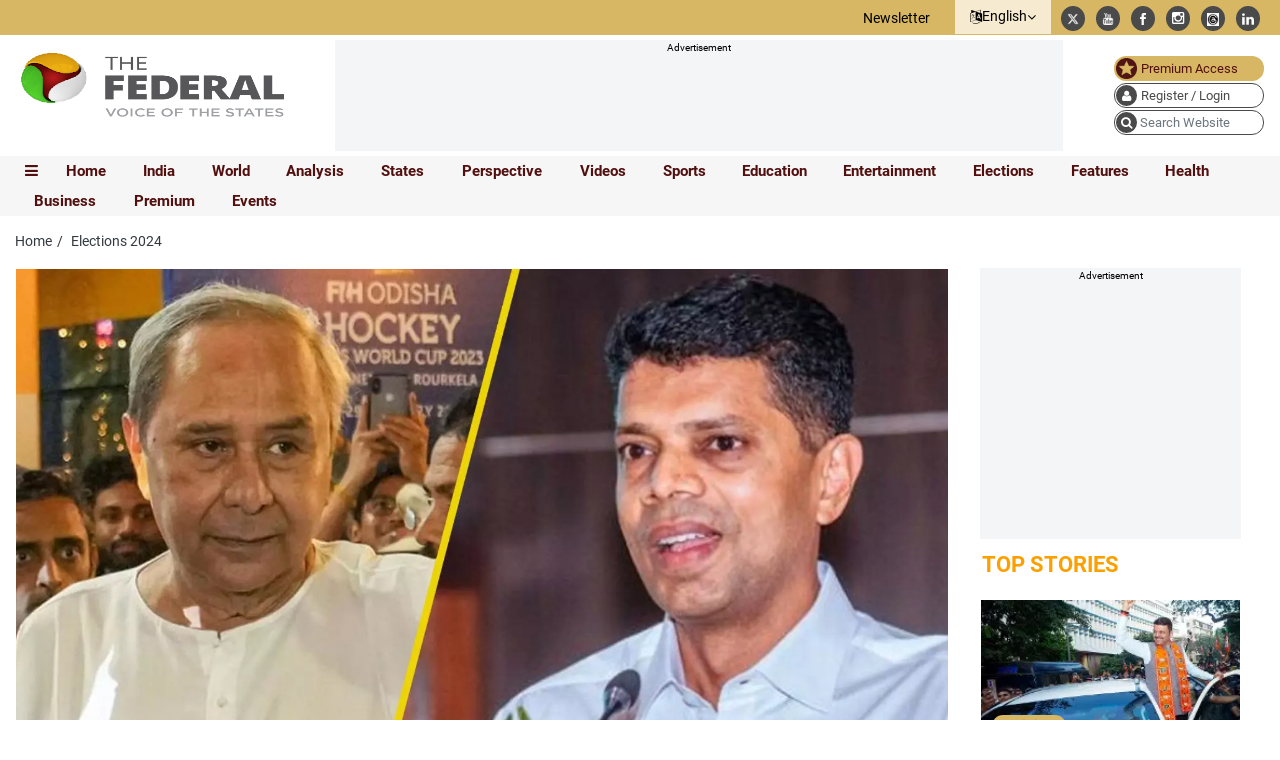

--- FILE ---
content_type: text/html; charset=utf-8
request_url: https://thefederal.com/category/elections-2024//will-patnaiks-popularity-overcome-antipathy-for-pandian-in-odisha-121357
body_size: 130454
content:
<!DOCTYPE html><html lang="en"><head><title>Will Patnaik's popularity overcome antipathy for Pandian in Odisha?</title><link rel="icon" href="/images/ico/favicon.ico?v=2" type="image/x-icon"><link rel="shortcut icon" href="/images/ico/favicon.ico?v=2" type="image/x-icon"><meta charset="UTF-8"><meta content="IE=Edge" http-equiv="X-UA-Compatible"><meta name="viewport" content="width=device-width, initial-scale=1.0, maximum-scale=10.0,user-scalable=yes,minimum-scale=1.0"><script type="application/ld+json">   {
    "@context" : "https://schema.org",
    "@type" : "Article",
    "name" : "The Federal",  "author" : [{"@type" : "Person","name" : "Ruben Banerjee","url" : "https://thefederal.com/guest-author/ruben-banerjee","jobTitle" : "Ruben Banerjee is the former Editor-in-Chief of Outlook, and the author of the book ‘Naveen Patnaik’","image"  : { "@context" : "https://schema.org",  "@type" : "ImageObject",  "contentUrl" : "https://thefederal.com/h-upload/2023/08/14/412356-412244-ruban.webp"},"sameAs" : ["https://www.twitter.com/Rubenbanerjee"]}],
    "datePublished" : "2024-05-08T06:30:00+05:30",
    "dateModified" : "2024-05-08T06:30:26+05:30",
    "keywords" : "Odisha, Naveen Patnaik, VK Pandian, Lok Sabha election, Odisha Assembly elections, Bhubaneswar, BJD, BJP, Rasputin", "interactivityType":"mixed","alternativeHeadline":"Will Patnaik's popularity overcome antipathy for Pandian in Odisha?",
    "inLanguage" : "en",
    "headline" : "Will Patnaik's popularity overcome antipathy for Pandian in Odisha?",
     "image" : {
      "@context" : "https://schema.org",
      "@type" : "ImageObject",
      "contentUrl" : "https://thefederal.com/h-upload/2024/05/07/445469-collage4.webp",
      "height": 720,
      "width" : 1280,
      "url" : "https://thefederal.com/h-upload/2024/05/07/445469-collage4.webp"
     }, "articleSection" : "Elections 2024",
    "articleBody" : "The  endearing popularity of Naveen Patnaik has never been in doubt. Ever since he  debuted in politics in 1997 and became the Chief Minister of Odisha three years  later, he has remained electorally undefeated.But, re-seeking a sixth  straight term, he faces a rather strange challenge: to overcome the  perceived antipathy towards his deputy and chosen successor, V Karthikeyan Pandian.         Though  the clear favourite to win, at least in the elections to the 147-member Assembly  if not in the polls for 21 Lok Sabha seats to be held simultaneously in the  state, Patnaik is battling a fair degree of anti-incumbency. But, more  importantly, he is also up against a sizeable section of the population intrigued and unimpressed in varying degrees by his choice of the Tamil  Nadu-born former IAS officer to lead his regional Biju Janata Dal (BJD) and  possibly the government at a later date.         Pandian’s  rise and rise        Pandian has been a kind of lightning rod ever since he was the secretary to the ageing Chief Minister. Controlling all access to the patriarch, his near-total  dominance over matters related to the ruling party and the state administration has long been a subject of speculation and heartburn.But, now that Pandian has quit government services and formally joined the BJD, his mega-sized  footprint and how it could impact Odisha's future have emerged as predominant  election issues.         True,  Patnaik has an edge against a prickly Bharatiya Janata Party (BJP) doing its  best currently to turn the tables on him, after having been in what seemed to  be an unofficial alliance with the BJD for years. There is also the Congress  that is in the fray against him.Odisha's 'Rasputin'Yet, above everything else, Patnaik's principal challenge this time is the adverse perception that people generally hold against Pandian for being an “outsider” who has usurped extraordinary power and influence. In rarefied circles such as clubs and bars, it is not uncommon for Pandian to be described as a “modern-day Rasputin”.Odisha's  present-day obsession with Pandian, as reflected in conversations at ordinary  homes, roadside tea stalls and social media, is proportionate to his  all-encompassing presence in the ongoing election campaign. It is Pandian, as  Patnaik's deputy, who is crisscrossing the state and addressing most rallies.  Patnaik, at best, is making a few guest appearances here and there. Growing unanimityFrom  Bolangir in Odisha’s interiors to Puri, close to capital Bhubaneswar, there is  growing unanimity that the elections this time round will be a stiff test of  Patnaik's popularity. Will the goodwill that Patnaik enjoys be enough to  override the groundswell of antipathy for Pandian?        The  upcoming vote allows the 4.5 crore Odias to speak out and give their verdict.  But for an ink attack and a few stray protests, they have had little say over  Pandian's meteoric rise – first as the Chief Minister's all-powerful  secretary, and now as the second-most important leader in the BJD. None sought their permission when Patnaik foisted Pandian on them. Even ruling partymen's approval was not sought when an unelected Pandian overnight turned into BJD's principal campaigner.Love and distrustPent up  emotions are being voiced readily and freely as the elections approach. On  display are both the co-existing affection for Patnaik and the distrust for  Pandian.But for die-hard opposition supporters, many a voter sipping tea at  the stalls dotting the highway from Bhubaneswar to Puri say they love Patnaik.  \"We have come to share an emotional bond with the Chief Minister,\"  they insist.         The bond  has only acquired a touch of sentimentality over the years. With the  77-year-old Patnaik in his twilight years, many Odias hold the view that it  would be immoral not to vote for the Chief Minister in what could be his last  election.        But there  is no guarantee that all would vote for Patnaik following Pandian's  skyrocketing importance. The BJD Number 2 has put off many, steeling the  resolve of particularly those who are not ardent Patnaik fans to vote against  the BJD.Patnaik or Pandian?The presence of Pandian – a non-Odia leading the charge of what is  essentially an Odia outfit – has also pushed many fence-sitters to the rival  camps.        Even many  among those who are in awe of Patnaik admit they are somewhat in a bind – torn  between their affection for Patnaik and the undemocratic manner in which he has imposed  Pandian on them. With an increasingly infirm Patnaik gradually receding to the  background, there is growing talk on who actually will wield power if the former is re-elected for another term. And, God forbid, what if Patnaik exits  the political stage in next five years? Who steps in then?        A  sizeable section gathering round the tea stalls see Pandian more as an  interloper. \"That we like the Chief Minister does not mean we like his choice  too.\" \"Where did Pandian...",
    "description" : "Many among those who admire Patnaik are in a bind – torn between their affection for the CM and the undemocratic way in which he imposed Pandian on them ",
    "url" : "https://thefederal.com/category/elections-2024//will-patnaiks-popularity-overcome-antipathy-for-pandian-in-odisha-121357",
    "publisher" : {
      "@type" : "NewsMediaOrganization",
       "name" : "The Federal",
       "url"  : "https://thefederal.com",
       "sameAs" : ["https://www.facebook.com/TheFederal.India","https://x.com/TheFederal_News","https://www.youtube.com/@TheFederal","https://www.linkedin.com/company/thefederal/","https://www.instagram.com/thefederal_india/"],
       "logo" : {
          "@context" : "https://schema.org",
          "@type" : "ImageObject",
          "contentUrl" : "https://thefederal.com/images/logo.png",
          "height": "60",
          "width" : "600",
          "name"  : "The Federal - Logo",
          "url" : "https://thefederal.com/images/logo.png"
      }
     },
      "mainEntityOfPage": {
           "@type": "WebPage",
           "@id": "https://thefederal.com/category/elections-2024//will-patnaiks-popularity-overcome-antipathy-for-pandian-in-odisha-121357"
        }
  }</script><script type="application/ld+json">   {
    "@context" : "https://schema.org",
    "@type" : "NewsArticle", "author" : [{"@type" : "Person","name" : "Ruben Banerjee","url" : "https://thefederal.com/guest-author/ruben-banerjee","jobTitle" : "Ruben Banerjee is the former Editor-in-Chief of Outlook, and the author of the book ‘Naveen Patnaik’","image"  : { "@context" : "https://schema.org",  "@type" : "ImageObject",  "contentUrl" : "https://thefederal.com/h-upload/2023/08/14/412356-412244-ruban.webp"},"sameAs" : ["https://www.twitter.com/Rubenbanerjee"]}],
    "datePublished" : "2024-05-08T06:30:00+05:30",
    "dateModified" : "2024-05-08T06:30:26+05:30",
    "keywords" : "Odisha, Naveen Patnaik, VK Pandian, Lok Sabha election, Odisha Assembly elections, Bhubaneswar, BJD, BJP, Rasputin","about": [ { "@type":"Thing","name":"Odisha"}, { "@type":"Thing","name":"Naveen Patnaik"}],"genre":"Elections 2024", "interactivityType":"mixed","alternativeHeadline":"Will Patnaik's popularity overcome antipathy for Pandian in Odisha?",
    "inLanguage" : "en",
    "headline" : "Will Patnaik's popularity overcome antipathy for Pandian in Odisha?",
     "image" : {
      "@context" : "https://schema.org",
      "@type" : "ImageObject",
      "contentUrl" : "https://thefederal.com/h-upload/2024/05/07/445469-collage4.webp",
      "height": 720,
      "width" : 1280,
      "url" : "https://thefederal.com/h-upload/2024/05/07/445469-collage4.webp"
     }, "articleSection" : "Elections 2024",
    "articleBody" : "The  endearing popularity of Naveen Patnaik has never been in doubt. Ever since he  debuted in politics in 1997 and became the Chief Minister of Odisha three years  later, he has remained electorally undefeated.But, re-seeking a sixth  straight term, he faces a rather strange challenge: to overcome the  perceived antipathy towards his deputy and chosen successor, V Karthikeyan Pandian.         Though  the clear favourite to win, at least in the elections to the 147-member Assembly  if not in the polls for 21 Lok Sabha seats to be held simultaneously in the  state, Patnaik is battling a fair degree of anti-incumbency. But, more  importantly, he is also up against a sizeable section of the population intrigued and unimpressed in varying degrees by his choice of the Tamil  Nadu-born former IAS officer to lead his regional Biju Janata Dal (BJD) and  possibly the government at a later date.         Pandian’s  rise and rise        Pandian has been a kind of lightning rod ever since he was the secretary to the ageing Chief Minister. Controlling all access to the patriarch, his near-total  dominance over matters related to the ruling party and the state administration has long been a subject of speculation and heartburn.But, now that Pandian has quit government services and formally joined the BJD, his mega-sized  footprint and how it could impact Odisha's future have emerged as predominant  election issues.         True,  Patnaik has an edge against a prickly Bharatiya Janata Party (BJP) doing its  best currently to turn the tables on him, after having been in what seemed to  be an unofficial alliance with the BJD for years. There is also the Congress  that is in the fray against him.Odisha's 'Rasputin'Yet, above everything else, Patnaik's principal challenge this time is the adverse perception that people generally hold against Pandian for being an “outsider” who has usurped extraordinary power and influence. In rarefied circles such as clubs and bars, it is not uncommon for Pandian to be described as a “modern-day Rasputin”.Odisha's  present-day obsession with Pandian, as reflected in conversations at ordinary  homes, roadside tea stalls and social media, is proportionate to his  all-encompassing presence in the ongoing election campaign. It is Pandian, as  Patnaik's deputy, who is crisscrossing the state and addressing most rallies.  Patnaik, at best, is making a few guest appearances here and there. Growing unanimityFrom  Bolangir in Odisha’s interiors to Puri, close to capital Bhubaneswar, there is  growing unanimity that the elections this time round will be a stiff test of  Patnaik's popularity. Will the goodwill that Patnaik enjoys be enough to  override the groundswell of antipathy for Pandian?        The  upcoming vote allows the 4.5 crore Odias to speak out and give their verdict.  But for an ink attack and a few stray protests, they have had little say over  Pandian's meteoric rise – first as the Chief Minister's all-powerful  secretary, and now as the second-most important leader in the BJD. None sought their permission when Patnaik foisted Pandian on them. Even ruling partymen's approval was not sought when an unelected Pandian overnight turned into BJD's principal campaigner.Love and distrustPent up  emotions are being voiced readily and freely as the elections approach. On  display are both the co-existing affection for Patnaik and the distrust for  Pandian.But for die-hard opposition supporters, many a voter sipping tea at  the stalls dotting the highway from Bhubaneswar to Puri say they love Patnaik.  \"We have come to share an emotional bond with the Chief Minister,\"  they insist.         The bond  has only acquired a touch of sentimentality over the years. With the  77-year-old Patnaik in his twilight years, many Odias hold the view that it  would be immoral not to vote for the Chief Minister in what could be his last  election.        But there  is no guarantee that all would vote for Patnaik following Pandian's  skyrocketing importance. The BJD Number 2 has put off many, steeling the  resolve of particularly those who are not ardent Patnaik fans to vote against  the BJD.Patnaik or Pandian?The presence of Pandian – a non-Odia leading the charge of what is  essentially an Odia outfit – has also pushed many fence-sitters to the rival  camps.        Even many  among those who are in awe of Patnaik admit they are somewhat in a bind – torn  between their affection for Patnaik and the undemocratic manner in which he has imposed  Pandian on them. With an increasingly infirm Patnaik gradually receding to the  background, there is growing talk on who actually will wield power if the former is re-elected for another term. And, God forbid, what if Patnaik exits  the political stage in next five years? Who steps in then?        A  sizeable section gathering round the tea stalls see Pandian more as an  interloper. \"That we like the Chief Minister does not mean we like his choice  too.\" \"Where did Pandian...",
    "description" : "Many among those who admire Patnaik are in a bind – torn between their affection for the CM and the undemocratic way in which he imposed Pandian on them ",
    "url" : "https://thefederal.com/category/elections-2024//will-patnaiks-popularity-overcome-antipathy-for-pandian-in-odisha-121357",
    "publisher" : {
      "@type" : "NewsMediaOrganization",
       "name" : "The Federal",
       "url"  : "https://thefederal.com",
       "sameAs" : ["https://www.facebook.com/TheFederal.India","https://x.com/TheFederal_News","https://www.youtube.com/@TheFederal","https://www.linkedin.com/company/thefederal/","https://www.instagram.com/thefederal_india/"],
       "logo" : {
          "@context" : "https://schema.org",
          "@type" : "ImageObject",
          "contentUrl" : "https://thefederal.com/images/logo.png",
          "height": "60",
          "width" : "600",
          "name"  : "The Federal - Logo",
          "url" : "https://thefederal.com/images/logo.png"
      }
     },
      "mainEntityOfPage": {
           "@type": "WebPage",
           "@id": "https://thefederal.com/category/elections-2024//will-patnaiks-popularity-overcome-antipathy-for-pandian-in-odisha-121357"
        }
  }</script><script type="application/ld+json">   {
    "@context" : "https://schema.org",
    "@type" : "NewsMediaOrganization",
    "url" : "https://thefederal.com",
    "name" : "The Federal",
    "sameAs" : ["https://www.facebook.com/TheFederal.India","https://x.com/TheFederal_News","https://www.youtube.com/@TheFederal","https://www.linkedin.com/company/thefederal/","https://www.instagram.com/thefederal_india/"], "description": "The Federal is a digital news platform focusing on in-depth reporting and analysis of news and issues from India, with a regional focus on the southern states.", "keywords": [     "India news",     "South India news",     "Tamil Nadu news",     "Kerala news",     "Karnataka news",     "Andhra Pradesh news",     "Telangana news",     "political news",     "business news",     "technology news",     "culture news",     "analysis",     "opinion" ], "address": { "@type": "PostalAddress", "addressLocality": "Chennai", "addressRegion": "Tamil Nadu", "addressCountry": "India" }, "contactPoint": { "@type": "ContactPoint", "contactType": "customer service", "email": "contact@thefederal.com" }, "publishingPrinciples": "https://thefederal.com/about-us/", "foundingDate": "2019-03-12", "founder": { "@type": "Person", "name": "R Srinivasan" },
    "logo" : {
          "@context" : "https://schema.org",
          "@type" : "ImageObject",
          "contentUrl" : "https://thefederal.com/images/logo.png",
          "height": "60",
          "width" : "600",
          "name"  : "The Federal - Logo",
          "url" : "https://thefederal.com/images/logo.png"
    }
  }</script><script type="application/ld+json">   {
    "@context" : "https://schema.org",
    "@type" : "WebSite",
    "name" : "The Federal",
    "author" : {
      "@type" : "NewsMediaOrganization",
      "name" : "The Federal"
    },
    "keywords" : "Odisha, Naveen Patnaik, VK Pandian, Lok Sabha election, Odisha Assembly elections, Bhubaneswar, BJD, BJP, Rasputin",
    "interactivityType" : "mixed",
    "inLanguage" : "",
    "headline" : "Will Patnaik's popularity overcome antipathy for Pandian in Odisha?",
    "copyrightHolder" : "The Federal",
    "image" : {
      "@context" : "https://schema.org",
      "@type" : "ImageObject",
      "contentUrl" : "https://thefederal.com/h-upload/2024/05/07/445469-collage4.webp",
      "height": 720,
      "width" : 1280,
      "url" : "https://thefederal.com/h-upload/2024/05/07/445469-collage4.webp"
     },
    "url" : "https://thefederal.com/category/elections-2024//will-patnaiks-popularity-overcome-antipathy-for-pandian-in-odisha-121357",
    "publisher" : {
      "@type" : "NewsMediaOrganization",
       "name" : "The Federal",
       "logo" : {
          "@context" : "https://schema.org",
          "@type" : "ImageObject",
          "contentUrl" : "https://thefederal.com/images/logo.png",
          "height": "60",
          "width" : "600",
          "name"  : "The Federal - Logo",
          "url" : "https://thefederal.com/images/logo.png"
       }
     }
  }</script><script type="application/ld+json">   {
    "@context" : "https://schema.org",
    "@type" : "BreadcrumbList",
    "name" : "BreadcrumbList",
    "itemListElement": [{ "@type":"ListItem","position":"1","item":{ "@id":"https://thefederal.com","name":"Home"}},{"@type":"ListItem","position":"2","item":{"@id":"https://thefederal.com/category/elections-2024","@type":"WebPage","name":"Elections 2024"}},{"@type":"ListItem","position":"3","item":{"@id":"https://thefederal.com/category/elections-2024//will-patnaiks-popularity-overcome-antipathy-for-pandian-in-odisha-121357","@type":"WebPage","name":"Will Patnaik's popularity overcome antipathy for Pandian in Odisha?"}}]
  }</script><script type="application/ld+json">   {
    "@context" : "https://schema.org",
    "@type" : "SiteNavigationElement",
    "name":["Home","India","World","Analysis","States","Perspective","Videos","Sports","Education","Entertainment","Elections","Features","Health","Business","Premium","Events","THE FEDERAL SPECIAL","Series","Science","Brand studio"], "url":["https://thefederal.com/","https://thefederal.com/category/news","https://thefederal.com/category/international","https://thefederal.com/category/analysis","https://thefederal.com/category/states","https://thefederal.com/category/opinion","https://thefederal.com/category/videos","https://thefederal.com/category/sports","https://thefederal.com/category/education","https://thefederal.com/category/entertainment","https://thefederal.com/category/elections-2024","https://thefederal.com/category/features","https://thefederal.com/category/health","https://thefederal.com/category/business","https://thefederal.com/category/the-eighth-column","https://events.thefederal.com/","https://thefederal.com/the-federal-special","https://thefederal.com","https://thefederal.com/category/science","https://thefederal.com/brand-studio"]
  }</script><script type="application/ld+json">   {
    "@context" : "https://schema.org",
    "@type" : "WebPage",
    "name" : "Will Patnaik's popularity overcome antipathy for Pandian in Odisha?",
    "description" : "Many among those who admire Patnaik are in a bind – torn between their affection for the CM and the undemocratic way in which he imposed Pandian on them",
    "keywords" : "Odisha, Naveen Patnaik, VK Pandian, Lok Sabha election, Odisha Assembly elections, Bhubaneswar, BJD, BJP, Rasputin",
    "inLanguage" : "en",
    "url" : "https://thefederal.com/category/elections-2024//will-patnaiks-popularity-overcome-antipathy-for-pandian-in-odisha-121357",
    "author" : {
      "@type" : "Person",
      "name" : "The Federal"
     },
      "speakable": {
          "@context": "https://schema.org",
          "@type": "SpeakableSpecification",
          "xPath": [
              "//h1",
              "/html/head/meta[@name='description']/@content"
          ]
    },
    "publisher" : {
      "@type" : "NewsMediaOrganization",
       "name" : "The Federal",
       "url"  : "https://thefederal.com",
       "sameAs" : ["https://www.facebook.com/TheFederal.India","https://x.com/TheFederal_News","https://www.youtube.com/@TheFederal","https://www.linkedin.com/company/thefederal/","https://www.instagram.com/thefederal_india/"],
       "logo" : {
          "@context" : "https://schema.org",
          "@type" : "ImageObject",
          "contentUrl" : "https://thefederal.com/images/logo.png",
          "height": "60",
          "width" : "600"
      }
     }
   }</script><meta name="image" content="https://thefederal.com/h-upload/2024/05/07/445469-collage4.webp"><meta name="description" content="Many among those who admire Patnaik are in a bind – torn between their affection for the CM and the undemocratic way in which he imposed Pandian on them"><meta name="application-name" content="The Federal"><meta name="keywords" content="Odisha, Naveen Patnaik, VK Pandian, Lok Sabha election, Odisha Assembly elections, Bhubaneswar, BJD, BJP, Rasputin"><link rel="preload" as="script" href="/scripts/hocalwirecommlightp1.min.bee6c40a.js" crossorigin="anonymous"><link rel="preload" as="script" href="/scripts/hocalwirecommlightp2.min.6e8a4460.js" crossorigin="anonymous"><link rel="preload" as="script" href="/scripts/themeflamingojs.min.04e78aec.js" crossorigin="anonymous"><link rel="preload" as="style" href="/styles/themeflamingofile.min.da805030.css" crossorigin="anonymous"><meta name="news_keywords" content="Odisha, Naveen Patnaik, VK Pandian, Lok Sabha election, Odisha Assembly elections, Bhubaneswar, BJD, BJP, Rasputin"><meta http-equiv="Content-Language" content="en"><meta name="google" content="notranslate"><meta name="author" content="Ruben Banerjee"><meta name="copyright" content="The Federal"><meta name="robots" content="max-image-preview:large"><meta name="HandheldFriendly" content="true"><meta name="referrer" content="origin"><meta name="twitter:card" content="summary_large_image"><meta property="og:url" content="https://thefederal.com/category/elections-2024//will-patnaiks-popularity-overcome-antipathy-for-pandian-in-odisha-121357"><meta property="og:locale" content="en_IN"><meta name="twitter:url" content="https://thefederal.com/category/elections-2024//will-patnaiks-popularity-overcome-antipathy-for-pandian-in-odisha-121357"><link rel="alternate" type="application/rss+xml" title="Analysis" href="https://thefederal.com/category/category/analysis/google_feeds.xml"><link rel="alternate" type="application/rss+xml" title="From the states" href="https://thefederal.com/category/category/states/google_feeds.xml"><link rel="alternate" type="application/rss+xml" title="East" href="https://thefederal.com/category/category/states/east/google_feeds.xml"><link rel="alternate" type="application/rss+xml" title="Odisha" href="https://thefederal.com/category/category/states/east/odisha/google_feeds.xml"><link rel="alternate" type="application/rss+xml" title="Top Stories" href="https://thefederal.com/category/top-stories/google_feeds.xml"><link rel="alternate" type="application/rss+xml" title="Slider Home" href="https://thefederal.com/category/slider-home/google_feeds.xml"><link rel="alternate" type="application/rss+xml" title="Elections 2024" href="https://thefederal.com/category/category/elections-2024/google_feeds.xml"><link rel="manifest" href="/manifest.json"><meta property="og:type" content="article"><meta property="og:title" content="Will Patnaik's popularity overcome antipathy for Pandian in Odisha?"><meta property="og:description" content="Many among those who admire Patnaik are in a bind – torn between their affection for the CM and the undemocratic way in which he imposed Pandian on them"><meta property="og:image" content="https://thefederal.com/h-upload/2024/05/07/445469-collage4.jpg" itemprop="image"><meta property="og:image:secure_url" content="https://thefederal.com/h-upload/2024/05/07/445469-collage4.jpg" itemprop="image"><meta property="twitter:title" content="Will Patnaik's popularity overcome antipathy for Pandian in Odisha?"><meta property="twitter:description" content="Many among those who admire Patnaik are in a bind – torn between their affection for the CM and the undemocratic way in which he imposed Pandian on them"><meta property="twitter:image" content="https://thefederal.com/h-upload/2024/05/07/445469-collage4.webp"><meta property="twitter:image:alt" content="Patnaik and Pandian"><meta property="article:published_time" content="2024-05-08T06:30:00+05:30"><meta property="article:modified_time" content="2024-05-08T06:30:26+05:30"><meta property="article:updated_time" content="2024-05-08T06:30:26+05:30"><meta property="article:section" content="Elections 2024"><meta property="article:tag" content="Odisha"><meta property="article:tag" content="Naveen Patnaik"><meta property="og:image:width" content="1200"><meta property="og:image:height" content="630"><meta property="fb:use_automatic_ad_placement" content="enable=true ad_density=default"><meta name="original-source" content="https://thefederal.com/category/elections-2024//will-patnaiks-popularity-overcome-antipathy-for-pandian-in-odisha-121357"><!-- -preloadImage = preloadImage.replace(".webp",".jpg")--><link rel="preload" fetchpriority="high" as="image" href="https://thefederal.com/h-upload/2024/05/07/445469-collage4.webp"><!-- -var preloadImage = meta.image--><!-- -if(meta.imageOriginalWebp){--><!--     -preloadImage = preloadImage.replace(".jpg",".webp")--><!-- -}--><!-- link(rel='preload' as='image' href="#{preloadImage}")--><!-- include dnsprefetch--><script>window.dynamicPage ="true";
window.support_article_infinite_scroll ="true";
window.similar_news_infinite_scroll ="true";
window.xhrPageLoad ="";
window.isNewsArticlePage ="true";</script><script>window.infiniteScrollUrls = [];
window.infiniteScroll=true;</script><script>window.ignoreCoreScripts = "true";
window.exclude_dynamic_links_only =  "true";
window.disable_unveil = "";
window.enableTransliteration = "";
window.extra_whatsapp_share_message = "";

window.auto_play_videos_in_view = "";
window.comment_post_as = "";

</script><script>window.load_theme_resource_after_pageLoad = "true"
</script><script>window.single_source_news_url = ""
window.popup_ad_cookie_duration = ""
window.popup_ad_display_duration = "20"
window.road_blocker_ad_cookie_duration="1"
window.road_blocker_ad_display_duration="15"
window.epaperClipRatio="7"
window.scriptLoadDelay=parseInt("1000")
window.scriptLoadDelayExternalScripts=parseInt("")
window.windowLoadedDelay=parseInt("")
window.exclude_common_ga="true"
window.exclude_all_ga=""
window.payment_success_redirect_url = ""
window.refresh_pages_on_interval = {};
window.refresh_pages_on_interval_using_ajax = {};

window.maxAllowCropHeightFactor = ""
window.clipLogo = ""
window.disable_hcomment_email_mandatory = ""
window.disable_hcomment_name_mandatory = ""
window.track_pageview_only_once_infinite =  ""

window.sidekick_ad_cookie_duration = ""
window.sidekick_ad_display_duration = ""
window.sidekick_ad_autostart_duration = ""
window.pushdown_ad_close_duration = ""

window.ignore_webp_supprt_check = ""
window.max_dynamic_links_count = ""

window.use_non_ajax_path_for_mixin =  ""
window.no_show_initial_popup =  ""

window.use_advance_search_as_default = ""
window.locationContentPage = ""
window.showUTMCookie = ""
window.updateXHRCanonicalToSelf = ""
window.makeDynamicXHRPageDirectUrl = ""</script><script async="" src="https://www.googletagmanager.com/gtag/js?id=G-W9NQ22YQND"></script><script>var cMap = {"content_url":"/category/elections-2024//will-patnaiks-popularity-overcome-antipathy-for-pandian-in-odisha-121357","page_type":"article","content_id":"121357","content_type":"article","create_by_author_name":"NA","create_by_author_id":"NA","title":"Will Patnaik's popularity overcome antipathy for Pandian in Odisha?","published_date":"2024-05-08 01:00:00","modification_date":"2024-05-08 01:00:26","word_count":"NA","error_status":"NA","author_name":"Ruben Banerjee","author_id":"485","primary_category_name":"Elections 2024","primary_category_id":"591","secondary_category_name":"Elections 2024","secondary_category_id":"591"}
window.dataLayer = window.dataLayer || [];
function gtag(){dataLayer.push(arguments);}
gtag('js', new Date());
gtag('config', 'G-W9NQ22YQND',cMap);</script><script>window.COMSCORECODE = "39547594";</script><script>window.insetLinkInCopy = '100' || true;
window.insetLinkInCopyLoggedIn = '';
</script><script>window.trackingPageType = "dynamic";</script><script>window.userDataToBePassedBack = {};</script><script>window.payment_gateway = "razorpay";</script><script>window.externalResourcesVersion = "2";
window.externalResources = "https://cdn.izooto.com/scripts/07e2700b03cc7937ad27c1d0d6143720390cbea0.js,https://platform.twitter.com/widgets.js";
window.externalResourcesLength = "2";</script><script>window.Constants = {"url":{"xhrLogin":"/xhr/admin/login/loginUser","xhrLoginOrRegister":"/xhr/admin/login/loginOrRegisterUser","xhrRegister":"/xhr/admin/login/registerUser","xhrVerify":"/xhr/admin/login/verifyUser","xhrVerifyEmail":"/xhr/admin/login/verifyEmail","xhrForgotPassword":"/xhr/admin/login/forgotPassword","xhrResetPassword":"/xhr/admin/login/reset-password","xhrLogout":"/xhr/admin/login/logout","xhrRegenerateEmailCode":"/xhr/admin/login/regenerateEmailCode","xhrRegenerateWhatsAppLink":"/xhr/admin/login/regenerateWhatsAppLink"}};</script><script>window.razorpay_key = "rzp_live_TxpV2rIV1ThSG9"</script><script>window.enable_webp_images = "true";</script><script>window.userDeviceType = "d";</script><script>window.hasIntagram = ""
window.hasTwitter = ""
window.isIOS = ""
window.sendNewsReadState = ""
window.image_quality_percentage = ""
window.enable_js_image_compress = ""
window.local_date_time_format = ""
window.partnerName  = "The Federal"
window.partnerCopyrightName  = "The Federal"
window.ignoreInitialDFPIdChange = "";
window.tooltipMobileSidePadding = "";

window.isAdFree = "0";

window.isPremiumContent = "";
window.delaySecThemeScriptsAction = ""
window.delaySecThemeScriptsActionOthers = ""

window.ignore_also_read_image = ""

window.ip_based_login_enabled = ""; 
window.chars_per_min_read = "1200";
window.user_review_content_id = "";
window.user_review_content_id_ugc = "";
window.custom_data_to_be_passed = "";
window.includePartyTownScript = "";
window.open_paymentgate_default_on_checkout ="";
window.adCustomContentName = "";
window.subscriptionPageUrl = "/pricing";

window.externalSubscriberLandingUrl = "";
window.partner_coupon_discount_message = "";

window.autoSlideGallery = "";
window.autoSlideGalleryTimeout = "";

window.isContentPageForSubscription = "true";


window.refresh_website_in_interval_using_ajax = "/";

window.callValidateIPLoginAlways = "/";

window.ignoreAddingRandonQueryInYoutubeResize = "";

window.convertToNepaliDate = "";

window.articleViewScrollInfiniteOffset = "-500";

window.road_blocker_ad_delayed_duration = "";
window.popup_ad_delayed_duration = "";
window.adBlockerCookieShowDuration = "";
window.removeValidateCaptchaInRegister = "";
window.partnerOriginalName = "";
</script><!-- -if(typeof data!="undefined" && data['extra_header_tags'] && data['extra_header_tags']['templateData'] && data['extra_header_tags']['templateData']['content']){--><!--     !{data['extra_header_tags']['templateData']['content']}--><!-- -}--><style type="text/css" class="styles">body img,iframe,video{max-width:100%}.hide-scroll{overflow:hidden}img{height:auto}.details-content-story iframe.note-video-clip{width:100%}body,html{-webkit-overflow-scrolling:touch}#content{-webkit-overflow-scrolling:touch}#content{height:100%}#main #content{display:inline}.hide{display:none!important}.soft-hide{display:none}.bg-404{background:url(/images/404.jpg);background-repeat:no-repeat;background-size:100%;background-position:center;background-blend-mode:screen;min-height:400px;text-align:center}.bg-404 .error404-content{background:#fff;padding:20px;font-size:30px;opacity:.8}a img{max-width:100%}.newsSocialIcons li a{color:#fff}.newsSocialIcons li a:hover{text-decoration:none!important}.newsSocialIcons li a i{margin-right:4px}.newsSocialIcons{width:100%;display:inline-block;text-align:right}.newsSocialIcons a{padding:5px;display:inline-block}.hocalwire-cp-authors-social,.newsSocialIcons ul{width:100%;padding-left:0}.hocalwire-cp-authors-social{text-align:left}.newsSocialIcons li{list-style:none!important;width:25px;height:25px;text-decoration:none;font-family:Oswald!important;text-transform:uppercase;background:0 0;opacity:1;line-height:30px;padding:0;margin:0 3px;position:relative}.newsSocialIcons li a{color:#fff;height:21px}.newsSocialIcons li a:hover{text-decoration:none!important}.newsSocialIcons li a i{margin-right:4px}.newsSocialIcons li.facebook,.sticky li.facebook{border:0 solid #314b83;background-color:#4769a5}.newsSocialIcons li.whatsapp,.sticky li.whatsapp{border:0 solid #65bc54;background-color:#65bc54}.newsSocialIcons li.telegram,.sticky li.telegram{border:0 solid #379be5;background-color:#379be5}.newsSocialIcons li.pintrest{border:0;background-color:#d50c22}.newsSocialIcons li.twitter,.sticky li.twitter{border:0 solid #000;background-color:#000}.newsSocialIcons li.googleplus{border:0 solid #ab2b1d;background-color:#bf3727}.newsSocialIcons li.gplus{border:0 solid #ab2b1d;background-color:#bf3727}.newsSocialIcons li.linkedin,.sticky li.linkedin{border:0 solid #278cc0;background-color:#2ba3e1}.newsSocialIcons li.tumblr{border:0 solid #2c3c4c;background-color:#34495e}.newsSocialIcons li.pinterest,.sticky li.printrest{border:0 solid #ae1319;background-color:#cd252b}.newsSocialIcons li.email{border:0 solid #4b3b3b;background-color:#4b3b3b}.newsSocialIcons li.mail,.sticky li.mail{border:0 solid #18ae91;background-color:#1abc9c}.sticky li.email,.sticky li.mail{border:0 solid #4b3b3b;background-color:#4b3b3b}.newsSocialIcons li.print{border:0 solid #000;background-color:#000}.sticky li.print{border:0 solid #000;background-color:#000}.newsSocialIcons li.youtube{border:0 solid #e62117;background-color:#e62117}.newsSocialIcons li.insta{border:0 solid #0526c5;background-color:#0526c5}.newsSocialIcons li img{vertical-align:top}.newsSocialIcons ul{border-radius:3px;padding:5px;z-index:10;float:left;clear:both}.newsSocialIcons.right-navigation ul li+li{display:none;float:left;border-radius:30px;padding-top:2px}.newsSocialIcons li{float:left;border-radius:30px}.listing-social-share .newsSocialIcons li{border-radius:30px!important}.margin-top10{margin-top:10px}.sticky-container{position:fixed;top:40%;z-index:11111111111}.sticky-container ul li p{padding:5px}.sticky li.facebook{border:0 solid #314b83;background-color:#4769a5}.sticky li.twitter{border:0 solid #000;background-color:#000}.sticky li.googleplus{border:0 solid #ab2b1d;background-color:#bf3727}.sticky li.gplus{border:0 solid #ab2b1d;background-color:#bf3727}.sticky li.linkedin{border:0 solid #278cc0;background-color:#2ba3e1}.sticky li.tumblr{border:0 solid #2c3c4c;background-color:#34495e}.sticky li.pinterest{border:0 solid #ae1319;background-color:#cd252b}.sticky li.mail{border:0 solid #18ae91;background-color:#1abc9c}.sticky li.youtube{border:0 solid #e62117;background-color:#e62117}.sticky-container .fab{background:#03a9f4;width:37px;height:37px;text-align:center;color:#fff;box-shadow:0 0 3px rgba(0,0,0,.5),3px 3px 3px rgba(0,0,0,.25);position:fixed;right:1/4 * 3 * 64px;font-size:2.6667em;display:inline-block;cursor:default;bottom:100px;right:10px;z-index:10;box-sizing:border-box;padding:0 8px}.sticky-container .fab .not-logged-in img{vertical-align:top}.sticky-container .fab .logged-in img{vertical-align:top}.sticky-container .fab.child{right:(64px - 1 / 3 * 2 * 64px)/2 + 1/4 * 3 * 64px;width:1/3 * 2 * 64px;height:1/3 * 2 * 64px;display:none;opacity:0;font-size:2em}.sticky .fab img{height:auto;width:auto}.backdrop{position:fixed;top:0;left:0;width:100%;height:100%;background:#ececec;opacity:.3;display:none}#masterfab img{margin:auto;display:block;height:auto}#masterfab{padding:10px;max-width:38px;box-sizing:border-box}.details-content-story{overflow:hidden;display:inherit}.cd-top{cursor:pointer;position:fixed;bottom:100px;left:10px;width:35px;height:35px;background-color:#434343;box-shadow:0 0 10px rgba(0,0,0,.05);overflow:hidden;text-indent:100%;white-space:nowrap;background:rgba(232,98,86,.8) url(/images/cd-top-arrow.svg) no-repeat center 50%;visibility:hidden;opacity:0;-webkit-transition:opacity .3s 0s,visibility 0s .3s;-moz-transition:opacity .3s 0s,visibility 0s .3s;transition:opacity .3s 0s,visibility 0s .3s}.cd-top.cd-fade-out,.cd-top.cd-is-visible,.no-touch .cd-top:hover{-webkit-transition:opacity .3s 0s,visibility 0s 0s;-moz-transition:opacity .3s 0s,visibility 0s 0s;transition:opacity .3s 0s,visibility 0s 0s}.cd-top.cd-is-visible{visibility:visible;opacity:1;z-index:9999}.cd-top.cd-fade-out{opacity:.5}@-webkit-keyframes placeHolderShimmer{0%{background-position:-468px 0}100%{background-position:468px 0}}@keyframes placeHolderShimmer{0%{background-position:-468px 0}100%{background-position:468px 0}}.mixin-loader-wrapper{background-color:#e9eaed;color:#141823;padding:5px;border:1px solid #ccc;margin:0 auto 1em}.mixin-loader-item{background:#fff;border:1px solid;border-color:#e5e6e9 #dfe0e4 #d0d1d5;border-radius:3px;padding:12px;margin:0 auto}.placeholder_top{background:#fff;padding:5px;display:inline-block}.mixin-placeholder-details-wrapper{z-index:99;left:30%;display:inline-block;top:50px;color:#000;background:#0f0f0f;color:#fff;padding:10px}.placeholder_top .animated-background{-webkit-animation-duration:1s;animation-duration:1s;-webkit-animation-fill-mode:forwards;animation-fill-mode:forwards;-webkit-animation-iteration-count:infinite;animation-iteration-count:infinite;-webkit-animation-name:placeHolderShimmer;animation-name:placeHolderShimmer;-webkit-animation-timing-function:linear;animation-timing-function:linear;background:#f6f7f8;background:#eee;background:-webkit-gradient(linear,left top,right top,color-stop(8%,#eee),color-stop(18%,#ddd),color-stop(33%,#eee));background:-webkit-linear-gradient(left,#eee 8%,#ddd 18%,#eee 33%);background:linear-gradient(to right,#eee 8%,#ddd 18%,#eee 33%);-webkit-background-size:800px 104px;background-size:800px 104px}.hocal_col{width:100%;padding-top:5px;padding-bottom:5px}.padding_10{padding:10%}.padding_20{padding:20%}.placeholder_top .img.small{height:60px;max-width:80px}.placeholder_top .img.medium{height:150px;max-width:250px}.placeholder_top .img.big{height:300px;max-width:500px}.placeholder_top .img.supper-big{height:450px;max-width:750px}.content{margin-bottom:10px}.placeholder_top .content.small{height:10px;padding-left:5px;padding-right:5px}.placeholder_top .content.medium{height:20px;padding-left:10px;padding-right:10px}.placeholder_top .content.large{height:30px;padding-left:15px;padding-right:15px}.hocal_col_12{width:100%}.hocal_col_9{width:75%}.hocal_col_8{width:60%}.hocal_col_6{width:50%}.hocal_col_4{width:33%}.hocal_col_3{width:25%}.hocal_row{display:block}.hocal_col{display:block;float:left;position:relative}.placeholder_top .play{display:block;width:0;height:0;border-top:$size solid transparent;border-bottom:$size solid transparent;border-left:($size*$ratio) solid $foreground;margin:($size * 2) auto $size auto;position:relative;z-index:1;transition:all $transition-time;-webkit-transition:all $transition-time;-moz-transition:all $transition-time;left:($size*.2)}.placeholder_top .play:before{content:'';position:absolute;top:-75px;left:-115px;bottom:-75px;right:-35px;border-radius:50%;z-index:2;transition:all .3s;-webkit-transition:all .3s;-moz-transition:all .3s}.placeholder_top .play:after{content:'';opacity:0;transition:opacity .6s;-webkit-transition:opacity .6s;-moz-transition:opacity .6s}.details-content-story .inside_editor_caption.float-left,.details-content-story img.float-left{padding-right:10px;padding-bottom:10px;float:left;left:0}.details-content-story .inside_editor_caption.float-right,.details-content-story img.float-right{padding-left:10px;padding-bottom:10px;float:right;right:0}.details-content-story .image_caption{background:0 0}.details-content-story div,.details-content-story p{margin-bottom:15px!important;line-height:1.4;margin:0 auto}.details-content-story div.pasted-from-word-wrapper{margin-bottom:0!important}.details-content-story div.inside_editor_caption{display:none}.details-content-story .inside_editor_caption.edited-info{display:block}.details-content-story img{max-width:100%}.details-content-story .inside_editor_caption.float-left{margin-top:10px}.details-content-story .inside_editor_caption.float-right{margin-top:10px}.details-content-story img.float-none{margin:auto;float:none}.details-content-story .inside_editor_caption{font-size:16px;padding:2px;text-align:center;bottom:-20px;width:100%}.details-content-story .image-and-caption-wrapper{position:relative;margin-bottom:20px}.image-and-caption-wrapper{max-width:100%!important}.details-content-story .image-and-caption-wrapper.float-left{float:left;padding-right:10px;padding-bottom:10px}.details-content-story .image-and-caption-wrapper.float-right{float:right;padding-left:10px;padding-bottom:10px}.details-content-story .image-and-caption-wrapper.float-none{float:none;display:block;clear:both;left:0!important;margin:0 auto}.details-content-story .image-and-caption-wrapper.float-none img{display:block}.details-content-story .hide-on-web{display:none!important}.hide-on-web{display:none!important}.details-content-story .template-wrapper{padding:2px;width:100%}.details-content-story .template-wrapper .delete-lists-wrapper button{display:none}.details-content-story .template-wrapper .action-btn-wrapper{display:none}.details-content-story .list-item-heading{font-size:18px;margin-bottom:20px}.details-content-story li.list-item{margin-bottom:20px}.details-content-story .action-btn-wrapper span{padding:5px;margin:2px;background:#ccc}.details-content-story .template-wrapper{padding:2px;width:100%}.details-content-story .template-wrapper .delete-lists-wrapper{float:right;margin-top:10px}.details-content-story .template-wrapper .delete-lists-wrapper button{padding:10px;margin-right:10px;margin-top:-5px}.details-content-story .template-wrapper li.list-item{width:100%}.details-content-story .template-wrapper .action-btn-wrapper{float:left;margin-right:20px}.details-content-story .list-items-wrapper li{border:none!important}.details-content-story .list-items-wrapper.unordered-list ul{list-style-type:square}.modal_wrapper_frame{position:fixed;width:100%;top:0;height:100%;background:rgba(0,0,0,.7);opacity:1;z-index:9999999999}.modal_wrapper_frame #modal-content{position:absolute;left:20%;top:20%;right:20%;bottom:20%;border:1px solid #ccc;background:#fff}.modal_wrapper_frame .cross-btn{right:10px;top:10px;position:absolute;font-size:20px;cursor:pointer;padding:5px;z-index:9999}.modal_wrapper_frame iframe{width:100%;height:100%}.hocal_hide_on_desktop{display:none!important}.hocal_hide_on_mobile{display:block!important}.placeholder_top{width:100%}.placeholder_top .hocal_col{padding:5px;box-sizing:border-box}.also-read-media{display:none}.also-read-media-wrap{display:none}@media screen and (max-width:767px){.bg-404 .error404-content{background:#fff;padding:10px;font-size:20px}.hocal_hide_on_mobile{display:none!important}.hocal_hide_on_desktop{display:block!important}.modal_wrapper_frame #modal-content{left:2%;top:2%;right:2%;bottom:2%}.details-content-story .image-and-caption-wrapper.float-left,.details-content-story .image-and-caption-wrapper.float-right{display:inline;max-width:100%!important;float:none!important;padding:0!important}.details-content-story .inside_editor_caption.float-right,.details-content-story img.float-right{display:inline;max-width:100%!important;float:none!important;padding:0!important}.details-content-story .inside_editor_caption.float-left,.details-content-story img.float-left{display:inline;max-width:100%!important;float:none!important;padding:0!important}}#comments iframe{width:100%!important}#bottom_snackbar{width:30%;position:fixed;z-index:1;bottom:0;z-index:999999999999999999999999999999999999999999999999999999999999999999999;left:70%;background:#333}#bottom_snackbar .close-btn{position:absolute;right:3px;top:3px;padding:1px 8px;cursor:pointer;z-index:9999999999;font-size:20px;color:#fff}#bottom_snackbar.right{left:70%}#bottom_snackbar.left{left:0}#bottom_snackbar.center{left:35%}.bottom_snackbar_content{background:#0582e2}@media screen and (max-width:767px){#bottom_snackbar{width:100%}#bottom_snackbar,#bottom_snackbar.center,#bottom_snackbar.left,#bottom_snackbar.right{left:0}}.login-btn-in-message{color:#00f;text-decoration:underline;cursor:pointer;font-size:16px}.show-pass-wrap{float:right}#news_buzz_updates .buzz-timeline-wrapper{background:#f7f8f9}.buzz-timeline-wrapper .load-more-update-wrapper{text-align:center;cursor:pointer;width:100%}.buzz-timeline-wrapper .load-more-update-wrapper a{background:red;color:#fff;padding:4px 25px;display:inline-block;margin-bottom:10px}.buzz-timeline-wrapper .timeline{position:relative;max-width:1200px;margin:0 auto}.buzz-timeline-wrapper .timeline::after{content:'';position:absolute;width:6px;background-color:#c5c5c5;top:0;bottom:0;left:10%;margin-left:-3px}.buzz-timeline-wrapper .buzz-container{padding:10px 40px;position:relative;background-color:inherit;width:90%;list-style:none;box-sizing:border-box}.buzz-timeline-wrapper .buzz-container::after{content:'';position:absolute;width:25px;height:25px;right:-17px;background-color:#fff;border:4px solid #c5c5c5;top:15px;border-radius:50%;z-index:1}.buzz-timeline-wrapper .left{left:0}.buzz-timeline-wrapper .right{left:10%;text-align:right!important;float:none!important;margin-left:0!important}.buzz-timeline-wrapper .left::before{content:" ";height:0;position:absolute;top:22px;width:0;z-index:1;right:30px;border:medium solid #fff;border-width:10px 0 10px 10px;border-color:transparent transparent transparent #fff}.buzz-timeline-wrapper .right::before{content:" ";height:0;position:absolute;top:22px;width:0;z-index:1;left:30px;border:medium solid #fff;border-width:10px 10px 10px 0;border-color:transparent #fff transparent transparent}.buzz-timeline-wrapper .right::after{left:-13px}.buzz-timeline-wrapper .buzz_date{font-size:12px;color:#666}.buzz-timeline-wrapper .content{padding:10px 15px;background-color:#fff;position:relative;border-radius:6px;text-align:left}.buzz-timeline-wrapper .list_image{width:25%}.buzz-timeline-wrapper h2{margin-bottom:0!important;font-size:16px;margin-top:0;background:#fff;font-weight:400}.buzz_story{font-size:15px}.buzz-timeline-wrapper .buzz-image{float:left;margin-right:10px;max-width:50%}.buzz-timeline-wrapper .image-and-caption-wrapper{text-align:center;position:relative;display:inline-block;float:none!important;width:100%!important}.buzz-timeline-wrapper .image-and-caption-wrapper img{max-height:400px;width:auto!important;float:none!important}.buzz-timeline-wrapper .image_caption{background:#fff!important}.buzz-parent-wrapper .news_updates_heading{text-align:center}.buzz-parent-wrapper .news_updates_heading a{border-bottom:2px solid #ccc;padding-left:10px;padding-right:10px}@media screen and (max-width:600px){.buzz-timeline-wrapper .buzz-image{float:none;margin-right:0;max-width:1000%}.buzz-timeline-wrapper .list_image{width:100%}.buzz-timeline-wrapper .timeline::after{left:31px}.buzz-timeline-wrapper .buzz-container{width:100%;padding-left:70px;padding-right:25px}.buzz-timeline-wrapper .buzz-container::before{left:60px;border:medium solid #fff;border-width:10px 10px 10px 0;border-color:transparent #fff transparent transparent}.buzz-timeline-wrapper .left::after,.buzz-timeline-wrapper .right::after{left:17px}.buzz-timeline-wrapper .right{left:0}.buzz-timeline-wrapper .timeline::after{background-color:transparent}.buzz-timeline-wrapper .buzz-container{padding-left:10px;padding-right:10px}.buzz-timeline-wrapper .buzz-container::after{background-color:transparent;border:0 solid #c5c5c5}.buzz-timeline-wrapper .content{box-shadow:0 4px 8px 0 rgba(0,0,0,.2);transition:.3s}.buzz-timeline-wrapper .right::before{display:none}#news_buzz_updates .buzz-timeline-wrapper{background:#fff}.buzz-timeline-wrapper .timeline{padding:0}}.nextpage.divider{display:none;font-size:24px;text-align:center;width:75%;margin:40px auto}.nextpage.divider span{display:table-cell;position:relative}.nextpage.divider span:first-child,.nextpage.divider span:last-child{width:50%;top:13px;-moz-background-size:100% 2px;background-size:100% 2px;background-position:0 0,0 100%;background-repeat:no-repeat}.nextpage.divider span:first-child{background-image:-webkit-gradient(linear,0 0,0 100%,from(transparent),to(#000));background-image:-webkit-linear-gradient(180deg,transparent,#000);background-image:-moz-linear-gradient(180deg,transparent,#000);background-image:-o-linear-gradient(180deg,transparent,#000);background-image:linear-gradient(90deg,transparent,#000)}.nextpage.divider span:nth-child(2){color:#000;padding:0 5px;width:auto;white-space:nowrap}.nextpage.divider span:last-child{background-image:-webkit-gradient(linear,0 0,0 100%,from(#000),to(transparent));background-image:-webkit-linear-gradient(180deg,#000,transparent);background-image:-moz-linear-gradient(180deg,#000,transparent);background-image:-o-linear-gradient(180deg,#000,transparent);background-image:linear-gradient(90deg,#000,transparent)}.next-page-loader h2{color:#000;margin:0;font:.8em verdana;margin-top:20px;text-transform:uppercase;letter-spacing:.1em}.next-page-loader span{display:inline-block;vertical-align:middle;width:.6em;height:.6em;margin:.19em;background:#222;border-radius:.6em;animation:loading 1s infinite alternate}.next-page-loader span:nth-of-type(2){background:#222;animation-delay:.2s}.next-page-loader span:nth-of-type(3){background:#222;animation-delay:.4s}.next-page-loader span:nth-of-type(4){background:#222;animation-delay:.6s}.next-page-loader span:nth-of-type(5){background:#222;animation-delay:.8s}.next-page-loader span:nth-of-type(6){background:#222;animation-delay:1s}.next-page-loader span:nth-of-type(7){background:#222;animation-delay:1.2s}.pagi_wrap{width:100%;position:relative;position:relative}.pagi_wrap ul{margin:auto;display:block;text-align:center;width:100%;position:relative}.pagi_wrap ul li{display:inline-block;margin:0 15px;text-align:center;position:relative}.pagi_wrap ul li.active a{cursor:default}.pagi_wrap ul li span{color:#333;vertical-align:middle;display:inline-block;font-size:20px;line-height:45px;width:45px;height:45px;background:#dfebf9;text-align:center;border-radius:50%}.pagi_wrap ul li.active span{background:#ccc}.hocalwire-cp-authors-social,.newsSocialIcons ul{width:100%;padding-left:0}.hocalwire-cp-authors-social{text-align:center}.hocalwire-cp-authors-social li{width:20px;height:20px;padding:4px;margin:5px;display:inline-block}.hocalwire-cp-authors-social li:first-child{margin-left:0}.hocalwire-cp-authors-social li a{height:20px;position:relative;display:block}.hocalwire-cp-authors-social li.facebook,.hocalwire-cp-authors-social1 li.facebook{border:0 solid #314b83;background-color:#4769a5}.hocalwire-cp-authors-social li.twitter,.hocalwire-cp-authors-social1 li.twitter{border:0 solid #000;background-color:#000}.hocalwire-cp-authors-social li.googleplus,.hocalwire-cp-authors-social1 li.googleplus{border:0 solid #ab2b1d;background-color:#bf3727}.hocalwire-cp-authors-social li.gplus,.hocalwire-cp-authors-social1 li.gplus{border:0 solid #ab2b1d;background-color:#bf3727}.hocalwire-cp-authors-social li.linkedin,.hocalwire-cp-authors-social1 li.linkedin{border:0 solid #278cc0;background-color:#2ba3e1}.hocalwire-cp-authors-social li.dark{background-color:#ccc!important}.insert-more-buzz-here{display:inline-block;position:relative;width:100%}@keyframes loading{0%{opacity:0}100%{opacity:1}}#details-bottom-element-for-infinite-scroll{text-align:center}#state-selection{display:none}.details-content-story blockquote{width:100%;text-align:center}.details-content-story iframe{display:block;margin:0 auto;max-width:100%}.details-content-story video{width:100%;max-height:450px}.details-content-story video.hocal-uploaded-video.audio-file{max-height:70px}twitter-widget{margin:0 auto}.epaper-datepicker-img{display:inline-block;max-width:20px;position:absolute;top:10px;left:10px}.inline-block{position:relative}#epaper-datepicker{padding-left:30px}.track-on-infinite-scroll-view{min-height:1px}.cd-top{right:10px;left:auto}.buzz-timeline-wrapper .load-more-update-wrapper a.next-page-live-update,.buzz-timeline-wrapper .load-more-update-wrapper a.prev-page-live-update,.next-page-live-update,.prev-page-live-update{float:right;margin-left:10px;margin-right:10px;margin-top:20px;background:0 0;color:#000}.view-all-updates-xhr-wrap{display:block;width:100%;margin-top:20px;margin-bottom:20px;text-align:center}.view-all-updates-xhr-wrap a{background:#000!important;color:#fff!important;padding:10px 20px}.blog-share-socials-light{text-align:right}.blog-share-socials-light li{display:inline-block;position:relative;max-width:25px;margin:0 6px;border-radius:10px;text-align:right;padding:5px;box-sizing:border-box}.no-more-updates{text-align:center;color:#000;background:#cfcfcf;font-size:23px;padding:40px;margin-bottom:20px}.news-updates-pagination{width:100%;text-align:center;margin-top:20px;margin-bottom:20px;display:inline-block}.news-updates-pagination a{padding:10px;background:#000;margin:5px;color:#fff}.buzz-list-wrapper h2{padding-left:0;clear:none}.buzz-list-wrapper .latest_item h2 a{color:#000;font-size:18px;font-weight:700}.buzz-list-wrapper p{line-height:1.5}.hocalwire-editor-list li p{display:inline}.buzz-list-wrapper ul.hocalwire-editor-list li,.details-content-story ul li,.details-content-story ul.hocalwire-editor-list li{display:block!important;margin-bottom:15px}.buzz-list-wrapper ul.hocalwire-editor-list li:before,.details-content-story ul li::before,.details-content-story ul.hocalwire-editor-list li::before,.hocal_short_desc li::before{content:"\2022";color:#000;font-weight:700;display:inline-block;width:25px;margin-left:0;font-size:30px;vertical-align:sub}.details-content-story table{width:100%;margin-bottom:10px;margin-top:10px;display:block;overflow-x:scroll;border-spacing:0;border-collapse:collapse}.details-content-story table td,.details-content-story table th,.details-content-story table tr{border:1px solid #000;padding:5px;text-align:left;font-size:14px}.details-content-story table thead{background:#eaeaea}.details-content-story .h-embed-wrapper .twitter-tweet,.details-content-story .h-embed-wrapper>div{margin-left:auto;margin-right:auto}.fluid-width-video-wrapper{padding-top:0!important;display:inline-block;height:500px}.fluid-width-video-wrapper embed,.fluid-width-video-wrapper object{max-height:500px}.single-post-title{text-transform:inherit}.subscription-btn-on-login{display:none}#left-ad-full-screen{position:fixed;height:80%;top:20%;width:140px;left:10px}#right-ad-full-screen{position:fixed;height:80%;top:20%;width:140px;right:10px}.pasted-from-word-wrapper>div{margin-bottom:15px}iframe.instagram-media{margin:0 auto!important;width:100%!important;position:relative!important}.scroll div{display:inline-block}.loop-nav.pag-nav{background:#fff}.pag-nav{font-size:12px;line-height:20px;font-weight:700;text-align:center}.loop-nav{border-top:0 solid #ddd}.loop-nav-inner{border-top:1px solid #fff;padding:20px 0}.wp-pagenavi{clear:both}.pagenavi span{text-decoration:none;border:1px solid #bfbfbf;padding:3px 5px;margin:2px}.pag-nav a,.pag-nav span{color:#555;margin:0 4px 4px;border:1px solid #ccc;-webkit-border-radius:3px;border-radius:3px;display:inline-block;padding:4px 8px;background-color:#e7e7e7;background-image:-ms-linear-gradient(top,#eee,#e7e7e7);background-image:-moz-linear-gradient(top,#eee,#e7e7e7);background-image:-o-linear-gradient(top,#eee,#e7e7e7);background-image:-webkit-gradient(linear,left top,left bottom,from(#eee),to(#e7e7e7));background-image:-webkit-linear-gradient(top,#eee,#e7e7e7);background-image:linear-gradient(top,#eee,#e7e7e7);-webkit-box-shadow:inset 0 1px 0 #fff,0 1px 1px rgba(0,0,0,.1);box-shadow:inset 0 1px 0 #fff,0 1px 1px rgba(0,0,0,.1)}.pag-nav span{color:#999}.pag-nav .current{background:#f7f7f7;border:1px solid #bbb;-webkit-box-shadow:inset 0 1px 5px rgba(0,0,0,.25),0 1px 0 #fff;box-shadow:inset 0 1px 5px rgba(0,0,0,.25),0 1px 0 #fff}.pag-nav span{color:#999}.wp-pagenavi a:hover,.wp-pagenavi span.current{border-color:#000}.wp-pagenavi span.current{font-weight:700}.hocal-draggable iframe.note-video-clip{width:100%}.hocal-draggable iframe,.hocal-draggable video{text-align:center}.details-content-story ol,ol.hocalwire-editor-list{counter-reset:num_cntr;padding-left:35px}.details-content-story ol li,ol.hocalwire-editor-list li{counter-increment:num_cntr;position:relative;margin-bottom:10px}.blog-share-socials-light li,.buzz-list-wrapper .listing-items li,.sticky-container ul{list-style:none!important}.blog-share-socials-light li::before,.buzz-list-wrapper .listing-items li::before,.sticky-container ul{content:''}.sticky-container .fab img{padding:2px;margin-top:-10px}.native-fb-wrap.facebook{display:inline-block;float:left;margin-top:8px;margin-right:10px}.amp-flying-carpet-wrapper{overflow:hidden}.amp-flying-carpet-text-border{background:#000;color:#fff;padding:.25em}.amp-fx-flying-carpet{height:300px;overflow:hidden;position:relative}.amp-fx-flying-carpet-clip{position:absolute;top:0;left:0;width:100%;height:100%;border:0;margin:0;padding:0;clip:rect(0,auto,auto,0);-webkit-clip-path:polygon(0 0,100% 0,100% 100%,0 100%);clip-path:polygon(0 0,100% 0,100% 100%,0 100%)}.amp-fx-flying-carpet-container{position:fixed;top:0;width:100%;height:100%;-webkit-transform:translateZ(0);display:-webkit-box;display:-ms-flexbox;display:flex;-webkit-box-orient:vertical;-webkit-box-direction:normal;-ms-flex-direction:column;flex-direction:column;-webkit-box-align:center;-ms-flex-align:center;align-items:center;-webkit-box-pack:center;-ms-flex-pack:center;justify-content:center;max-width:320px;margin-top:120px}.dfp-ad{height:600px;width:300px;background:0 0;text-align:center;vertical-align:middle;display:table-cell;position:relative}.dfp-ad-container{position:absolute}.in-image-ad-wrap{position:absolute;bottom:0;width:100%;overflow:hidden;background:rgba(255,255,255,.5)}.in-image-ad-wrap .close-btn-in-img{display:inline-block;position:absolute;right:0;top:0;cursor:pointer}.in-image-ad-wrap .ad-content{width:100%;overflow-x:scroll}.in-image-ad-wrap .ad-content>div{margin:0 auto}.common-ad-block{margin:10px}.common-ad-block-pd{padding:10px}.popup-ad-content-wrap,.roadblocker-content-wrap{position:fixed;top:0;left:0;height:100%;width:100%;z-index:9999999}.popup-ad-content-wrap .popup-overlay-bg,.roadblocker-content-wrap .popup-overlay-bg{background:rgba(0,0,0,.5);width:100%;position:fixed;top:0;left:0;z-index:1;height:100%}.roadblocker-content-wrap .popup-overlay-bg{background:#fff}.popup-ad-content-wrap .popup-content-container,.roadblocker-content-wrap .popup-content-container{display:inline-block;width:100%;margin:0 auto;text-align:center;height:100%;position:absolute;z-index:99}.popup-ad-content-wrap .popup-content-container .center-content,.roadblocker-content-wrap .popup-content-container .center-content{position:relative;margin-top:120px}.popup-ad-content-wrap .popup-content-container .center-content .content-box,.roadblocker-content-wrap .popup-content-container .center-content .content-box{display:inline-block}.popup-ad-content-wrap .popup-content-container .center-content .content-box{max-height:550px;overflow:auto;max-width:80%}.popup-ad-content-wrap .popup-content-container .center-content .close-btn-popup,.roadblocker-content-wrap .popup-content-container .center-content .close-btn-popup{display:inline-block;position:absolute;top:0;background:#fff;color:#000!important;padding:5px 10px;cursor:pointer}.roadblocker-content-wrap .popup-content-container .close-btn-popup{position:absolute;top:10px;right:10px;background:rgba(0,0,0,.5)!important;padding:10px;color:#fff!important;cursor:pointer;z-index:999}.roadblocker-content-wrap .popup-content-container .road-blocker-timer{position:absolute;top:10px;right:48px;padding:10px;color:#000;font-size:1.3rem;cursor:pointer;z-index:999}.inline-heading-ad{display:inline-block;margin-left:10px}pre{max-width:100%;display:inline-block;position:relative;width:100%;white-space:pre-wrap;white-space:-moz-pre-wrap;white-space:-pre-wrap;white-space:-o-pre-wrap;word-wrap:break-word}.from-paytm-app .hide-for-paytm{display:none}.from-paytm-app .at-share-dock{display:none!important}@media all and (max-width:800px){.amp-fx-flying-carpet-container{margin-top:55px}.popup-ad-content-wrap .popup-content-container .center-content{margin-top:60px}.epaper_listing .hocalwire-col-md-3{width:100%!important;float:none!important}.epaper_listing{display:inline}.pagi_wrap ul li{margin:0 5px}.pagi_wrap ul li span{line-height:35px;width:35px;height:35px}#left-ad-full-screen{display:none}#right-ad-full-screen{display:none}.fluid-width-video-wrapper{height:300px}.fluid-width-video-wrapper embed,.fluid-width-video-wrapper object{max-height:300px}.epaper-filter-item .selectpicker{width:120px;font-size:12px}.epaper-filter-item #epaper-datepicker{width:125px;margin-left:-22px;padding-left:20px}.epaper-datepicker-img{display:inline-block;max-width:16px;position:absolute;top:7px;left:-14px}}@media all and (max-width:500px){.hocal_col_4{width:100%}.hocal_col_3{width:100%}.placeholder_top .img.medium{max-width:100%}}.common-user-pages .page_heading{text-align:center;font-size:25px;padding:5px 30px}.common-user-pages .form-links{min-height:20px}.ad_unit_wrapper_main{background:#f1f1f1;padding:0 5px 5px 5px;border:1px solid #ccc;margin:10px 0}.ad_unit_wrapper_main .ad_unit_label{text-align:center;font-size:12px}.read-this-also-wrap{padding:5px 0;margin:5px 0}.read-this-also-wrap .read-this-also{font-weight:700;color:#222}.dark .read-this-also-wrap .read-this-also{color:#908b8b}.read-this-also-wrap a{color:red}.read-this-also-wrap a:hover{color:#222}.desktop-only-embed,.mobile-only-embed,.tab-only-embed{display:none}.facebook-responsive iframe{width:auto}@media screen and (min-width:1025px){.desktop-only-embed{display:block}.facebook-responsive{overflow:hidden;padding-bottom:56.25%;position:relative;height:0}.facebook-responsive iframe{left:0;top:0;right:0;height:100%;width:100%;position:absolute;width:auto}}@media screen and (min-width:768px) and (max-width:1024px){.tab-only-embed{display:block}.facebook-responsive{overflow:hidden;padding-bottom:56.25%;position:relative;height:0}.facebook-responsive iframe{left:0;top:0;right:0;height:100%;width:100%;position:absolute;width:auto}}@media screen and (max-width:767px){.mobile-only-embed{display:block}}@media print{.ind-social-wrapper{display:none}}.buzz-timeline-wrapper .load-more-update-wrapper a.next-page-live-update,.buzz-timeline-wrapper .load-more-update-wrapper a.prev-page-live-update,.load-more-update-wrapper .next-page-live-update,.load-more-update-wrapper .prev-page-live-update{padding:0 7px;background:red;color:#fff;width:25px}.annotation-tooltip-parent sup{color:red;display:inline-block}.tooltip-wall{position:fixed;width:300px;z-index:9999;height:100%;background:#000;color:#fff;display:none;top:20%;right:0;background:0 0}.tooltip-wall .tooltip-popup-title{font-size:1.5rem;font-weight:700}.tooltip-wall .tooltip-wall-wrap{margin:10px;display:inline-block;position:fixed;height:auto;background-color:#f4f4f4;color:#000;padding:20px;border-radius:5px;box-shadow:1px 3px 4px 1px #c4c4c4}.tooltip-wall .tooltip-wall-wrap:after{content:' ';position:absolute;width:0;height:0;left:-27px;right:auto;top:20px;bottom:auto;border:12px solid;border-color:#f4f4f4 #f4f4f4 transparent transparent;width:0;height:0;border-top:20px solid transparent;border-bottom:20px solid transparent;border-right:20px solid #f4f4f4}.tooltip-popup-wrap{font-size:14px;line-height:20px;color:#333;padding:1px;background-color:#fff;border:1px solid #ccc;border:1px solid rgba(0,0,0,.2);-webkit-border-radius:6px;-moz-border-radius:6px;border-radius:6px;-webkit-box-shadow:0 5px 10px rgba(0,0,0,.2);-moz-box-shadow:0 5px 10px rgba(0,0,0,.2);box-shadow:0 5px 10px rgba(0,0,0,.2);-webkit-background-clip:padding-box;-moz-background-clip:padding;background-clip:padding-box;max-width:480px;width:90%;position:absolute;z-index:9}.tooltip-popup-wrap .tooltip-popup-header{padding:2px 14px;margin:0;min-height:30px;font-size:14px;font-weight:400;line-height:18px;background-color:#f7f7f7;border-bottom:1px solid #ebebeb;-webkit-border-radius:5px 5px 0 0;-moz-border-radius:5px 5px 0 0;border-radius:5px 5px 0 0;position:relative}.tooltip-popup-wrap .tooltip-popup-header .tooltip-popup-title,.tooltip-wall-wrap .tooltip-popup-header .tooltip-popup-title{margin-right:20px;max-width:100%;box-sizing:border-box;position:relative;display:block;font-size:16px}.tooltip-popup-wrap .tooltip-popup-header .tooltip-popup-close,.tooltip-wall-wrap .tooltip-popup-header .tooltip-popup-close{position:absolute;right:10px;top:3px}.tooltip-popup-wrap .tooltip-popup-header .tooltip-popup-close label{font-size:18px}.tooltip-popup-wrap .tooltip-popup-content{position:relative;padding:10px 10px;overflow:hidden;text-align:left;word-wrap:break-word;font-size:14px;display:block}.tooltip-inputbtn{display:none}.tooltip-inputbtn+label>.tooltip-popup-wrap{display:none;min-width:300px}.tooltip-inputbtn+label{display:inline;position:relative;padding:2px 4px;cursor:pointer}.tooltip-inputbtn:checked+label>.tooltip-popup-wrap{position:absolute;top:24px;left:0;z-index:100}.tooltip-popup-header{display:block}.tooltip-inputbtn+label>.tooltip-popup-wrap span{color:#000!important}.mixin-debug-mode-wrap{position:relative;width:100%;height:100%}.mixin-debug-mode-wrap .mixin-debug-mode-element{position:absolute;top:0;right:0;width:100%;height:100%;background:rgba(0,0,0,.8);z-index:999999999999999999}.mixin-debug-mode-wrap .mixin-debug-mode-element .text{color:#fff;font-size:20px;position:absolute;top:50%;left:50%;transform:translate(-50%,-50%);word-break:break-all;line-height:1.1}.story-highlight-block{border:1px solid #ccc;border-radius:5px}.story-highlight-block .story-highlight-block-heading{padding:1px 15px;background:#efefef;padding-bottom:1px}.story-highlight-block .story-highlight-block-heading a,.story-highlight-block .story-highlight-block-heading div,.story-highlight-block .story-highlight-block-heading p{color:#000;font-weight:700;padding-top:5px}.story-highlight-block-content{padding:0 10px}.adsbygoogle{overflow:hidden}.newsSocialIcons li.koo,.sticky li.koo{border:0 solid #fbd051;background-color:#fbd051}.h-resize-menu-container:not(.jsfield){overflow-x:inherit;-webkit-overflow-scrolling:inherit}.h-resize-menu-container.jsfield .h-resize-menu-primary{overflow:hidden;white-space:nowrap}.h-resize-menu-container .h-resize-menu-primary{overflow:scroll;white-space:nowrap;display:block}.h-resize-menu-container.jsfield.show-submenu .h-resize-menu-primary{overflow:inherit}.h-resize-menu-container .h-resize-menu-primary .h-resize-submenu{display:none;border-radius:0 0 10px 10px;position:absolute;right:0;z-index:111;background:#000;width:210px;padding:10px;line-height:30px;text-align:left;-webkit-animation:nav-secondary .2s;animation:nav-secondary .2s}.h-resize-menu-container.show-submenu .h-resize-submenu{display:block}.no-data-found{text-align:center;padding:20px;background:#eee;margin:10px}.sidekick{position:relative}.sidekick .sidebar-wrapper{position:fixed;top:0;left:0;height:100%;width:19rem;margin-left:-18rem;color:#fff;z-index:99999;padding:5px;background:#fff}.sidekick .sidebar-wrapper.right-side{right:0;left:auto;margin-right:-18rem}.sidekick .sidebar-wrapper .sidekick-nav-btn{font-size:1.2rem;position:absolute;top:48%;right:-1rem;border-radius:50%;width:30px;height:30px;background:#000;display:flex;align-items:center;vertical-align:middle;text-align:center;justify-content:center}.sidekick .sidebar-wrapper.right-side .sidekick-nav-btn{top:50%;left:-1rem}.sidekick-nav-btn img{width:24px;height:24px;border-radius:50%;position:absolute}.sidekick .sidebar-wrapper.show-sidebar{margin-left:0}.sidekick .sidebar-wrapper.show-sidebar.right-side{margin-right:0}.push-body{margin-left:18rem}.push-body.right-side{margin-right:18rem;margin-left:inherit}.sidekick-slide-over.push-body{margin-left:0;margin-right:0}.sidekick.closed-by-user.hide-on-close{display:none}.buzz_article_date_wrapper{display:none}.live-icon{display:none}.details-content-story{word-break:break-word}.gallery-slider-wrapper .rslides li{list-style:none!important}.referral-code-block{display:none}.referral-code-block.show{display:block}.mixin-debug-mode-element-refresh{background:#fff;border:2px solid #ccc;padding:10px;margin-bottom:20px;text-align:center}.mixin-debug-mode-element-refresh .refresh-mixin-btn{background:#000;margin:5px;padding:10px;color:#fff!important;position:relative;display:inline-block;cursor:pointer}.center-loading-msg{display:flex;align-items:center;vertical-align:middle;text-align:center;justify-content:center}.common-sign-in-with-wrapper{text-align:center;margin-bottom:20px}.common-sign-in-with-wrapper .sing-in-with-label{text-align:center;font-size:1.2rem;padding-top:10px;border-top:1px solid #ccc}.common-sign-in-with-wrapper .social-login img{max-height:24px;margin-right:10px}.common-sign-in-with-wrapper .social-login{padding:10px;border:1px solid #ccc}.common-sign-in-with-wrapper .social-login.facebook{background:#3b5998;margin-bottom:10px}.common-sign-in-with-wrapper .social-login.google{background:#de5246;margin-bottom:10px}.common-sign-in-with-wrapper .social-login a{color:#fff}.js-logout-button{cursor:pointer}.load-more-update-wrapper .next-page-live-update,.load-more-update-wrapper .prev-page-live-update{display:none!important}.roadblocker-content-wrap{overflow-y:auto}.road-blocker-parent-wraper{background:#f0f2f5;position:absolute;width:100%;height:100%}.timer-wraper-parent{display:flex;align-items:center;justify-content:space-between;position:fixed;left:0;right:0;top:0;z-index:99999;background:#fff}.roadblocker-content-wrap .popup-content-container .road-blocker-timer{color:#000;position:unset;padding:unset;flex-basis:10%}.road-blocker-title-wrap{display:flex;align-items:center;justify-content:space-between;flex-basis:80%}.road-blocker-title-wrap .title{flex-basis:70%;font-size:1.3rem;color:#000}.roadblocker-content-wrap .popup-content-container .close-btn-popup{position:unset!important;background:#d4eaed!important}.roadblocker-content-wrap .popup-content-container .center-content{padding-top:40px!important;margin-top:0!important}.road-blocker-skip{font-size:1.1rem;color:#337ab7}.road-blocker-logo-image img{max-width:120px;max-height:60px;width:100%;height:100%;object-fit:cover;margin-left:10px}.newsSocialIcons li.email img{padding:5px}.big-login-box{display:flex;justify-content:center;align-items:center;text-align:center;min-height:100vh}@media only screen and (max-width:1024px){.road-blocker-title-wrap{flex-basis:70%}.road-blocker-title-wrap .title{flex-basis:60%;font-size:1rem}}@media only screen and (max-width:450px){.roadblocker-content-wrap .popup-content-container .road-blocker-timer{flex-basis:25%;font-size:1rem}.road-blocker-skip{font-size:1rem}}@media only screen and (min-width:451px) and (max-width:1024){.roadblocker-content-wrap .popup-content-container .road-blocker-timer{flex-basis:11%}}.sticky-container .fab svg{padding:2px;margin-top:-10px}.app-lite-body-page-wrapper #iz-news-hub-main-container,.app-lite-body-page-wrapper #iz-newshub-container{display:none!important}.shake-tilt-slow{animation:tilt-shaking-slow .25s linear infinite}.shake-tilt-jerk{animation:tilt-shaking 1s linear infinite}@keyframes tilt-shaking-jerk{0%{transform:rotate(0)}40%{transform:rotate(0)}45%{transform:rotate(2deg)}50%{transform:rotate(0eg)}55%{transform:rotate(-2deg)}60%{transform:rotate(0)}100%{transform:rotate(0)}}.shake-tilt{animation:tilt-shaking .25s linear infinite}@keyframes tilt-shaking{0%{transform:rotate(0)}25%{transform:rotate(5deg)}50%{transform:rotate(0eg)}75%{transform:rotate(-5deg)}100%{transform:rotate(0)}}.shake-tilt-move-slow{animation:tilt-n-move-shaking-slow .25s linear infinite}@keyframes tilt-shaking-slow{0%{transform:rotate(0)}25%{transform:rotate(2deg)}50%{transform:rotate(0eg)}75%{transform:rotate(-2deg)}100%{transform:rotate(0)}}@keyframes tilt-n-move-shaking-slow{0%{transform:translate(0,0) rotate(0)}25%{transform:translate(5px,5px) rotate(2deg)}50%{transform:translate(0,0) rotate(0eg)}75%{transform:translate(-5px,5px) rotate(-2deg)}100%{transform:translate(0,0) rotate(0)}}.shake-tilt-move{animation:tilt-n-move-shaking .25s linear infinite}@keyframes tilt-n-move-shaking{0%{transform:translate(0,0) rotate(0)}25%{transform:translate(5px,5px) rotate(5deg)}50%{transform:translate(0,0) rotate(0eg)}75%{transform:translate(-5px,5px) rotate(-5deg)}100%{transform:translate(0,0) rotate(0)}}span.institute-name{font-weight:700}.institute-ip-message{overflow:auto;padding:20px;font-size:2rem;text-align:left;margin:0 auto}.insti-popup .close-btn-popup{right:5px}.ip-insti-frame-wrapper #modal-content{max-height:400px}@media screen and (min-width:1024px){.ip-insti-frame-wrapper #modal-content{max-height:200px}}.newSocialicon-svg li{display:flex;align-items:center;justify-content:center}.newSocialicon-svg li svg{position:relative;bottom:5px}.newSocialicon-svg li.whatsapp .whatsapp-img svg{position:relative;top:1px;left:.4px}.newSocialicon-svg li.telegram .telegram-img svg{position:relative;top:1px;right:1px}.newSocialicon-svg li svg{fill:#fff}.newSocialicon-svg li.email svg#Email{width:15px;height:15px;position:relative;top:2px}.newsSocialIcons.newSocialicon-svg.clearfix.large ul.blog-share-socials{margin-bottom:0;margin-top:20px}</style><script async src="https://pagead2.googlesyndication.com/pagead/js/adsbygoogle.js?client=ca-pub-7438233025487882"       crossorigin="anonymous"></script>    <meta name="google-adsense-account" content="ca-pub-7438233025487882">      <script>  function renameAllUnitResponsiveNess(){       var el;       if(window.screen.width>600){            el = $(".desktop-ad-units");       } else {            el = $(".mobile-ad-units");       }       for(var i=0;i<el.length;i++){            var e = $(el);            var slot = e.attr("data-ad-slot-temp");            e.attr("class","adsbygoogle");            e.attr("data-ad-slot",slot);             (adsbygoogle = window.adsbygoogle || []).push({});       }  }  document.addEventListener("RESOURCES_LOADED", function(e) {        renameAllUnitResponsiveNess();  });  if(window.themeResourceLoaded){       renameAllUnitResponsiveNess();  }  </script>    <script type="text/javascript">      (function(c,l,a,r,i,t,y){          c[a]=c[a]||function(){(c[a].q=c[a].q||[]).push(arguments)};      t=l.createElement(r);t.async=1;t.src="https://www.clarity.ms/tag/"+i;          y=l.getElementsByTagName(r)[0];y.parentNode.insertBefore(t,y);      })(window, document, "clarity", "script", "pfr1907yoh");  </script>        <meta name="facebook-domain-verification" content="thx6mizwk77wp6vde0qf1ccoec7hes">    <script>  window.hideComments=true;  </script>    <style>     .hide-ads-on-page div#right_section_1 {      min-height: 0px !important;  }    header.header_wrapper .container.custom_container .search.onDesktop {      display: none !important;  }    .desktop-ad-units,.mobile-ad-units{  display:none !important;  }  .page-pager.pagi_wrap{      display: none;  }  .desktop_search_button {      display: none;  }    @media only screen and (max-width: 768px) {  div#after_header_ad_2 iframe{  height: 500px;  }  }    .newsInnerTitle.friColorInner h1 {      font-size: 37px;      font-style: normal;      color: #f1ad1e;  }  .customCheckBox{      margin-bottom: 13px ! IMPORTANT;  }    .row.different-news_letters .col-xl-4.col-md-6.col-sm-12.mb-3 {      padding-right: 0px;  }    .container.custom_container.news_letter{      position: absolute;  }  .backgroundImage{      position: relative !important;  }  .newstitle h1{    text-align: start !important;  }  .newsInnerTitle h1{  font-style: normal !Important;  }    div#register-page-response-message {      text-align: center;      font-size: 20px;      color: red;      font-weight: 900;  }    .article_author_fsize_one:not(:first-child) {      margin-left: 10px;  }  @media screen and (max-width:1024px){      .image-and-caption-wrapper, .image-and-caption-wrapper img{          width:100% !important;      }  }    @media only screen and (max-width: 360px) {  .header-uppar-top.stick-to-right.hide1 .row .col-sm-12 {            padding: 0px 5px;  }  div#tophead_langs_links_html {      font-size: 11px !important;  }  .list-inline-item:not(:last-child) {      margin-right: 0.3rem !important;  }  }  #after_header_ad_1{margin-bottom:10px;}    @media only screen and (min-width: 1400px) and (max-width: 1599px){  .report_watermark_sec {      font-size: 19rem !important;  }  }  .v_menu ul.dropdown-menu{max-height:200px;overflow-y:auto;}  #bottom_extra_content iframe{width:0px !important;height:0px !important;}  .s-amp-content-block .s-card-img-cover img {      aspect-ratio: inherit !important;  }  @media print {      .header_top_right_sec,.search_inptBox,.inside-post-ad,.inside-post-ad-before,.comments-accordion{          display: none;      }  }    #content.subscribed-user #inside_post_content_ad_1,#content.subscribed-user #inside_post_content_ad_2,#content.subscribed-user #level_3_ad_1,#content.subscribed-user #level_5_ad_1,#content.subscribed-user #right_section_1, #content.subscribed-user #right_section_3 {  min-height:0px !important;  }      #level_7_1_ad_slot_2,#level_7_2_ad_slot_2,#level_7_3_ad_slot_2,#level_8_1_ad_slot_2, #level_8_2_ad_slot_2,#level_8_3_ad_slot_2{  min-height:250px;  min-width:300px;  }    .topStory_and_brewing_wrapper img[data-class=h-custom-image]{   aspect-ratio: 16/9;   object-fit: cover;  }  .header-uppar-top .social-icons li{padding: 2px 6px !important;}        #level_2_ad_slot_3 img{  height:553px !important;  display: inline-block !important;  }    </style>    <style>  #right_section_1{  display: block !important;  }  #right_section_3{  display: block !important;  }    #level_3_ad_1,#level_5_ad_1{  display:block !important;  }      @media screen and (max-width: 767px) {     .detail_img_cover img{min-height:185px;}      #after_header_ad_1 img{max-height:250px;}      .subscribe_box .btn.subscribe_btn{      color: #d7b763 !important;  }  div#level_2 ul.list-group.list-group-flush.list-group-horizontal.custome_horizontalList.imgZoom li:nth-child(4){      display: none !important;  }  div#level_2 ul.list-group.list-group-flush.list-group-horizontal.custome_horizontalList.imgZoom li:nth-child(8){      display: none !important;  }    .home-page .imgOver_tag_btn.tag_resp_ctrl a.catTag_hover.category_tag.category_tag_resp_ctrl.category_tag_new.new_changes span {      padding: 0px 6px;  }    .imgOver_tag_btn a.catTag_hover.category_tag.without_icon {      padding: 0px 6px;  }    .common_index_page.common_all_pages a.catTag_hover.category_tag.without_icon {      padding: 0 6px;  }    a.catTag_hover.category_tag.without_icon {      padding: 0px 6px;  }      a.catTag_hover.category_tag.category_tag_resp_ctrl.category_tag_new.new_changes.with_iconOnImage {      padding-left: 15px;      padding-right: 10px;  }        .details-content-story blockquote:before {      color: #aa0100 !important;      left: 50px !important;      content: open-quote !important;      position: absolute !important;      font-style: normal;      font-family: sans-serif !important;      transform: rotate(180deg);      font-size: 8rem !important;      background: linear-gradient(0deg, #ffffff 36%, #ffffff00 -1%);      z-index: 1;      max-height: 90px;      top: -2rem !important;  }    .linera-color .details-content-story blockquote:before {      background: linear-gradient(0deg, #f9f8ec 36%, #ffffff00 -1%);  }    @media screen and (max-width:767px) {      .linera-color .details-content-story blockquote:before {          background: linear-gradient(0deg, #fffae4 36%, #ffffff00 -1%);      }  }    .details-content-story blockquote p {      z-index: 10;      text-align: left;      margin-left: 0px;      margin-bottom: 0px !important;  }    .details-content-story blockquote p {      z-index: 10;  }    .details-content-story blockquote {      z-index: 0;      padding-bottom: 25px;  }    .details-content-story blockquote {      position: relative;      color: black;      font-weight: 700;      letter-spacing: 0;      text-align: left;      min-height: 6rem;      border: 3px solid #eaac1e;      border-radius: 40px;      max-width: 900px;      margin: auto;      padding-left: 50px;      align-items: center;      font-family: 'Roboto';      font-style: italic;      margin-top: 40px;      margin-bottom: 30px;      font-size: 28px;      padding-top: 25px;      padding-right: 50px !important;      padding-left: 50px !important;      color: black !important;      background: white;  }      @media screen and (max-width:600px) {      .details-content-story blockquote {          padding-right: 20px !important;          padding-left: 20px !important;          font-size: 1.4rem;      }        .details-content-story blockquote:before {          left: 32px !important;      }        ul.hocalwire-editor-list {          padding-left: 15px !important;          padding-right: 15px;      }  }      ul.hocalwire-editor-list li::before {      float: left;  }    .details-content-story ul li,  .details-content-story ul.hocalwire-editor-list li::before {      position: relative;      bottom: 10px;      margin-right: 5px;  }    ul.hocalwire-editor-list li::before {      float: left;      width: 15px !important;      height: 28px;  }    ul.hocalwire-editor-list {      border: 5px solid #aa0100;      border-radius: 50px;      padding-right: 40px;      padding-top: 30px;      max-width: 900px;      margin: 30px auto;      background: white;  }    .details-content-story blockquote p {      z-index: 10;      text-align: left;      margin-left: 0px;  }      </style>    <style>  div#header_mid_level_1 {      min-height: 110px !important;      background:#f4f5f7;      text-align: center;      width: 728px;  }  div#after_header_ad_2 {     min-height: 125px !important;     background:#f4f5f7;     text-align: center;  }  .news-listing-page div#left_level_2{     min-height: 100px !important;     background:#f4f5f7;     text-align: center;    margin-bottom: 14px;  }    div#after_top_news_ad_1 {      min-height: 110px !important;      background:#f4f5f7;      text-align: center;  }  div#inside_post_content_ad_1 {      min-height: 90px !important;      background:#f4f5f7;      text-align: center;  }  div#inside_post_content_ad_2 {      min-height: 90px !important;      background:#f4f5f7;      text-align: center;  }  div#right_section_1{     min-height: 250px !important;     background:#f4f5f7;     text-align: center;  }  div#ad_slot_6{     min-height: 250px !important;     background:#f4f5f7;     text-align: center;  }  div#ad_slot_10{     min-height: 250px !important;     background:#f4f5f7;     text-align: center;  }  div#ad_slot_21{     min-height: 250px !important;     background:#f4f5f7;     text-align: center;  }  @media(max-width:768px){  div#after_first_top_news_ad{     min-height: 250px !important;     background:#f4f5f7;     text-align: center;     margin-top:10px;  }  div#level_1_ad_1{     min-height: 250px !important;     background:#f4f5f7;     text-align: center;    margin-bottom: 20px;  }  div#inside_post_content_ad_1 {      min-height: 250px !important;      background:#f4f5f7;      text-align: center;  }  div#inside_post_content_ad_2 {      min-height: 250px !important;      background:#f4f5f7;      text-align: center;  }  div#right_section_1{     min-height: 250px !important;     background:#f4f5f7;     text-align: center;  }  div#after_header_ad_2 {     min-height: 50px !important;     background:#f4f5f7;     text-align: center;  }  div#after_top_news_ad_1 {      display: none !important;  }  .news-listing-page div#left_level_2{     min-height: 250px !important;     background:#f4f5f7;     text-align: center;  }  div#top_level_1_before_after_header{     min-height: 100px !important;     background:#f4f5f7;     text-align: center;  }  div#ad_slot_6,div#ad_slot_10,div#ad_slot_21{      display:none !important;  }  }  @media(max-width:1220px){  div#header_mid_level_1 {      display: none;  }  }  .header_with_banner_wrapper div#header_mid_level_1 {   display: none !important;  }    div#after_header_ad_2 .ad-custom-carousel {      max-width: 100% !important;  }    .div#after_header_ad_2 carousel-inner {  overflow: visible !important;  }  </style><link rel="preload" href="https://cdn.izooto.com/scripts/sdk/izooto.js" as="script" crossorigin="anonymous" fetchpriority="low">  <link rel="preload" href="https://connect.facebook.net/en_US/fbevents.js" as="script" crossorigin="anonymous" fetchpriority="low">  <!-- Meta Pixel Code -->  <script fetchpriority="low">    !function(f,b,e,v,n,t,s)    {if(f.fbq)return;n=f.fbq=function(){n.callMethod?    n.callMethod.apply(n,arguments):n.queue.push(arguments)};    if(!f._fbq)f._fbq=n;n.push=n;n.loaded=!0;n.version='2.0';    n.queue=[];t=b.createElement(e);t.async=!0;    t.src=v;s=b.getElementsByTagName(e)[0];    s.parentNode.insertBefore(t,s)}(window, document,'script',    'https://connect.facebook.net/en_US/fbevents.js');    fbq('init', '656934415621129');    fbq('track', 'PageView');  </script>  <noscript><img height="1" width="1" style="display:none"    src="https://www.facebook.com/tr?id=656934415621129&ev=PageView&noscript=1"  /></noscript>  <!-- End Meta Pixel Code -->    <!-- Google Tag Manager -->  <script>(function(w,d,s,l,i){w[l]=w[l]||[];w[l].push({'gtm.start':  new Date().getTime(),event:'gtm.js'});var f=d.getElementsByTagName(s)[0],  j=d.createElement(s),dl=l!='dataLayer'?'&l='+l:'';j.async=true;j.src=  'https://www.googletagmanager.com/gtm.js?id='+i+dl;f.parentNode.insertBefore(j,f);  })(window,document,'script','dataLayer','GTM-TT3PS2X5');</script>  <!-- End Google Tag Manager -->    <style>    .feeds_message {      font-style: normal !important;  }    .details-page-section-all h2 {      font-size: 22px !important;  }    div#after_header_ad_2 {      text-align: center;      margin-bottom: 14px;  }      #after_header_ad_1{  display:block !important;  }  div#level_2 ul.list-group.list-group-flush.list-group-horizontal.custome_horizontalList.imgZoom li:nth-child(4){      display: none !important;  }  div#level_2 ul.list-group.list-group-flush.list-group-horizontal.custome_horizontalList.imgZoom li:nth-child(8){      display: none !important;  }    .category_tag.without_icon span {      padding: 0px 6px !important;  }    .scrollPlay_multyImgBox {  max-width: 310px;  }    div#after_header_ad_2 .ad-custom-carousel {      max-width: 100% !important;      height: 100% ! IMPORTANT;  }      #after_header_ad_2 .ad-custom-carousel .carousel-inner{      height:100% !important;      overflow: visible !important;  }    #after_header_ad_2 .ad-custom-carousel .active{      position: unset ! IMPORTANT;      height: 100% !important;        }  div#after_header_ad_2 section.container {  max-width: 100%;  }  </style>    <script> window._izq = window._izq || []; window._izq.push(["init" ]); </script>      <!-- Begin comScore Tag -->    <script>     var _comscore = _comscore || [];     _comscore.push({ c1: "2", c2: "39547594" ,  options: { enableFirstPartyCookie: "true" } });     (function() {       var s = document.createElement("script"), el = document.getElementsByTagName("script")[0]; s.async = true;       s.src = (document.location.protocol == "https:" ? "https://sb" : "http://b") + ".scorecardresearch.com/beacon.js";         el.parentNode.insertBefore(s, el);     })();    </script>    <noscript>     <img src="https://sb.scorecardresearch.com/p?c1=2&c2=39547594&cv=3.9.1&cj=1">    </noscript>    <!-- End comScore Tag -->    <link rel="preconnect" href="https://pagead2.googlesyndication.com">  <link rel="dns-prefetch" href="https://pagead2.googlesyndication.com">  <script async src="https://pagead2.googlesyndication.com/pagead/js/adsbygoogle.js?client=ca-pub-7438233025487882"  crossorigin="anonymous"  fetchpriority="low">  </script>          <script>  window.googletag = window.googletag || {cmd: []};  googletag.cmd.push(function() {  		googletag.pubads().enableSingleRequest();  	   	googletag.pubads().disableInitialLoad();  googletag.pubads().collapseEmptyDivs();  googletag.enableServices();	   	  });  </script><style type="text/css" class="styles">/*!
 *  Font Awesome 4.7.0 by @davegandy - http://fontawesome.io - @fontawesome
 *  License - http://fontawesome.io/license (Font: SIL OFL 1.1, CSS: MIT License)
 */@font-face{font-family:FontAwesome;src:url(/theme_flamingo/fonts/fontawesome-webfont.eot?v=4.7.0);src:url(/theme_flamingo/fonts/fontawesome-webfont.eot?#iefix&v=4.7.0) format('embedded-opentype'),url(/theme_flamingo/fonts/fontawesome-webfont.woff2?v=4.7.0) format('woff2'),url(/theme_flamingo/fonts/fontawesome-webfont.woff?v=4.7.0) format('woff'),url(/theme_flamingo/fonts/fontawesome-webfont.ttf?v=4.7.0) format('truetype'),url(/theme_flamingo/fonts/fontawesome-webfont.svg?v=4.7.0#fontawesomeregular) format('svg');font-weight:400;font-style:normal}.fa{display:inline-block;font:normal normal normal 14px/1 FontAwesome;font-size:inherit;text-rendering:auto;-webkit-font-smoothing:antialiased;-moz-osx-font-smoothing:grayscale}.fa-lg{font-size:1.33333333em;line-height:.75em;vertical-align:-15%}.fa-2x{font-size:2em}.fa-3x{font-size:3em}.fa-4x{font-size:4em}.fa-5x{font-size:5em}.fa-fw{width:1.28571429em;text-align:center}.fa-ul{padding-left:0;margin-left:2.14285714em;list-style-type:none}.fa-ul>li{position:relative}.fa-li{position:absolute;left:-2.14285714em;width:2.14285714em;top:.14285714em;text-align:center}.fa-li.fa-lg{left:-1.85714286em}.fa-border{padding:.2em .25em .15em;border:solid .08em #eee;border-radius:.1em}.fa-pull-left{float:left}.fa-pull-right{float:right}.fa.fa-pull-left{margin-right:.3em}.fa.fa-pull-right{margin-left:.3em}.pull-right{float:right}.pull-left{float:left}.fa.pull-left{margin-right:.3em}.fa.pull-right{margin-left:.3em}.fa-spin{-webkit-animation:fa-spin 2s infinite linear;animation:fa-spin 2s infinite linear}.fa-pulse{-webkit-animation:fa-spin 1s infinite steps(8);animation:fa-spin 1s infinite steps(8)}@-webkit-keyframes fa-spin{0%{-webkit-transform:rotate(0);transform:rotate(0)}100%{-webkit-transform:rotate(359deg);transform:rotate(359deg)}}@keyframes fa-spin{0%{-webkit-transform:rotate(0);transform:rotate(0)}100%{-webkit-transform:rotate(359deg);transform:rotate(359deg)}}.fa-rotate-90{-webkit-transform:rotate(90deg);-ms-transform:rotate(90deg);transform:rotate(90deg)}.fa-rotate-180{-webkit-transform:rotate(180deg);-ms-transform:rotate(180deg);transform:rotate(180deg)}.fa-rotate-270{-webkit-transform:rotate(270deg);-ms-transform:rotate(270deg);transform:rotate(270deg)}.fa-flip-horizontal{-webkit-transform:scale(-1,1);-ms-transform:scale(-1,1);transform:scale(-1,1)}.fa-flip-vertical{-webkit-transform:scale(1,-1);-ms-transform:scale(1,-1);transform:scale(1,-1)}:root .fa-flip-horizontal,:root .fa-flip-vertical,:root .fa-rotate-180,:root .fa-rotate-270,:root .fa-rotate-90{filter:none}.fa-stack{position:relative;display:inline-block;width:2em;height:2em;line-height:2em;vertical-align:middle}.fa-stack-1x,.fa-stack-2x{position:absolute;left:0;width:100%;text-align:center}.fa-stack-1x{line-height:inherit}.fa-stack-2x{font-size:2em}.fa-inverse{color:#fff}.fa-glass:before{content:"\f000"}.fa-music:before{content:"\f001"}.fa-search:before{content:"\f002"}.fa-envelope-o:before{content:"\f003"}.fa-heart:before{content:"\f004"}.fa-star:before{content:"\f005"}.fa-star-o:before{content:"\f006"}.fa-user:before{content:"\f007"}.fa-film:before{content:"\f008"}.fa-th-large:before{content:"\f009"}.fa-th:before{content:"\f00a"}.fa-th-list:before{content:"\f00b"}.fa-check:before{content:"\f00c"}.fa-close:before,.fa-remove:before,.fa-times:before{content:"\f00d"}.fa-search-plus:before{content:"\f00e"}.fa-search-minus:before{content:"\f010"}.fa-power-off:before{content:"\f011"}.fa-signal:before{content:"\f012"}.fa-cog:before,.fa-gear:before{content:"\f013"}.fa-trash-o:before{content:"\f014"}.fa-home:before{content:"\f015"}.fa-file-o:before{content:"\f016"}.fa-clock-o:before{content:"\f017"}.fa-road:before{content:"\f018"}.fa-download:before{content:"\f019"}.fa-arrow-circle-o-down:before{content:"\f01a"}.fa-arrow-circle-o-up:before{content:"\f01b"}.fa-inbox:before{content:"\f01c"}.fa-play-circle-o:before{content:"\f01d"}.fa-repeat:before,.fa-rotate-right:before{content:"\f01e"}.fa-refresh:before{content:"\f021"}.fa-list-alt:before{content:"\f022"}.fa-lock:before{content:"\f023"}.fa-flag:before{content:"\f024"}.fa-headphones:before{content:"\f025"}.fa-volume-off:before{content:"\f026"}.fa-volume-down:before{content:"\f027"}.fa-volume-up:before{content:"\f028"}.fa-qrcode:before{content:"\f029"}.fa-barcode:before{content:"\f02a"}.fa-tag:before{content:"\f02b"}.fa-tags:before{content:"\f02c"}.fa-book:before{content:"\f02d"}.fa-bookmark:before{content:"\f02e"}.fa-print:before{content:"\f02f"}.fa-camera:before{content:"\f030"}.fa-font:before{content:"\f031"}.fa-bold:before{content:"\f032"}.fa-italic:before{content:"\f033"}.fa-text-height:before{content:"\f034"}.fa-text-width:before{content:"\f035"}.fa-align-left:before{content:"\f036"}.fa-align-center:before{content:"\f037"}.fa-align-right:before{content:"\f038"}.fa-align-justify:before{content:"\f039"}.fa-list:before{content:"\f03a"}.fa-dedent:before,.fa-outdent:before{content:"\f03b"}.fa-indent:before{content:"\f03c"}.fa-video-camera:before{content:"\f03d"}.fa-image:before,.fa-photo:before,.fa-picture-o:before{content:"\f03e"}.fa-pencil:before{content:"\f040"}.fa-map-marker:before{content:"\f041"}.fa-adjust:before{content:"\f042"}.fa-tint:before{content:"\f043"}.fa-edit:before,.fa-pencil-square-o:before{content:"\f044"}.fa-share-square-o:before{content:"\f045"}.fa-check-square-o:before{content:"\f046"}.fa-arrows:before{content:"\f047"}.fa-step-backward:before{content:"\f048"}.fa-fast-backward:before{content:"\f049"}.fa-backward:before{content:"\f04a"}.fa-play:before{content:"\f04b"}.fa-pause:before{content:"\f04c"}.fa-stop:before{content:"\f04d"}.fa-forward:before{content:"\f04e"}.fa-fast-forward:before{content:"\f050"}.fa-step-forward:before{content:"\f051"}.fa-eject:before{content:"\f052"}.fa-chevron-left:before{content:"\f053"}.fa-chevron-right:before{content:"\f054"}.fa-plus-circle:before{content:"\f055"}.fa-minus-circle:before{content:"\f056"}.fa-times-circle:before{content:"\f057"}.fa-check-circle:before{content:"\f058"}.fa-question-circle:before{content:"\f059"}.fa-info-circle:before{content:"\f05a"}.fa-crosshairs:before{content:"\f05b"}.fa-times-circle-o:before{content:"\f05c"}.fa-check-circle-o:before{content:"\f05d"}.fa-ban:before{content:"\f05e"}.fa-arrow-left:before{content:"\f060"}.fa-arrow-right:before{content:"\f061"}.fa-arrow-up:before{content:"\f062"}.fa-arrow-down:before{content:"\f063"}.fa-mail-forward:before,.fa-share:before{content:"\f064"}.fa-expand:before{content:"\f065"}.fa-compress:before{content:"\f066"}.fa-plus:before{content:"\f067"}.fa-minus:before{content:"\f068"}.fa-asterisk:before{content:"\f069"}.fa-exclamation-circle:before{content:"\f06a"}.fa-gift:before{content:"\f06b"}.fa-leaf:before{content:"\f06c"}.fa-fire:before{content:"\f06d"}.fa-eye:before{content:"\f06e"}.fa-eye-slash:before{content:"\f070"}.fa-exclamation-triangle:before,.fa-warning:before{content:"\f071"}.fa-plane:before{content:"\f072"}.fa-calendar:before{content:"\f073"}.fa-random:before{content:"\f074"}.fa-comment:before{content:"\f075"}.fa-magnet:before{content:"\f076"}.fa-chevron-up:before{content:"\f077"}.fa-chevron-down:before{content:"\f078"}.fa-retweet:before{content:"\f079"}.fa-shopping-cart:before{content:"\f07a"}.fa-folder:before{content:"\f07b"}.fa-folder-open:before{content:"\f07c"}.fa-arrows-v:before{content:"\f07d"}.fa-arrows-h:before{content:"\f07e"}.fa-bar-chart-o:before,.fa-bar-chart:before{content:"\f080"}.fa-twitter-square:before{content:"\f081"}.fa-facebook-square:before{content:"\f082"}.fa-camera-retro:before{content:"\f083"}.fa-key:before{content:"\f084"}.fa-cogs:before,.fa-gears:before{content:"\f085"}.fa-comments:before{content:"\f086"}.fa-thumbs-o-up:before{content:"\f087"}.fa-thumbs-o-down:before{content:"\f088"}.fa-star-half:before{content:"\f089"}.fa-heart-o:before{content:"\f08a"}.fa-sign-out:before{content:"\f08b"}.fa-linkedin-square:before{content:"\f08c"}.fa-thumb-tack:before{content:"\f08d"}.fa-external-link:before{content:"\f08e"}.fa-sign-in:before{content:"\f090"}.fa-trophy:before{content:"\f091"}.fa-github-square:before{content:"\f092"}.fa-upload:before{content:"\f093"}.fa-lemon-o:before{content:"\f094"}.fa-phone:before{content:"\f095"}.fa-square-o:before{content:"\f096"}.fa-bookmark-o:before{content:"\f097"}.fa-phone-square:before{content:"\f098"}.fa-twitter:before{content:"\f099"}.fa-facebook-f:before,.fa-facebook:before{content:"\f09a"}.fa-github:before{content:"\f09b"}.fa-unlock:before{content:"\f09c"}.fa-credit-card:before{content:"\f09d"}.fa-feed:before,.fa-rss:before{content:"\f09e"}.fa-hdd-o:before{content:"\f0a0"}.fa-bullhorn:before{content:"\f0a1"}.fa-bell:before{content:"\f0f3"}.fa-certificate:before{content:"\f0a3"}.fa-hand-o-right:before{content:"\f0a4"}.fa-hand-o-left:before{content:"\f0a5"}.fa-hand-o-up:before{content:"\f0a6"}.fa-hand-o-down:before{content:"\f0a7"}.fa-arrow-circle-left:before{content:"\f0a8"}.fa-arrow-circle-right:before{content:"\f0a9"}.fa-arrow-circle-up:before{content:"\f0aa"}.fa-arrow-circle-down:before{content:"\f0ab"}.fa-globe:before{content:"\f0ac"}.fa-wrench:before{content:"\f0ad"}.fa-tasks:before{content:"\f0ae"}.fa-filter:before{content:"\f0b0"}.fa-briefcase:before{content:"\f0b1"}.fa-arrows-alt:before{content:"\f0b2"}.fa-group:before,.fa-users:before{content:"\f0c0"}.fa-chain:before,.fa-link:before{content:"\f0c1"}.fa-cloud:before{content:"\f0c2"}.fa-flask:before{content:"\f0c3"}.fa-cut:before,.fa-scissors:before{content:"\f0c4"}.fa-copy:before,.fa-files-o:before{content:"\f0c5"}.fa-paperclip:before{content:"\f0c6"}.fa-floppy-o:before,.fa-save:before{content:"\f0c7"}.fa-square:before{content:"\f0c8"}.fa-bars:before,.fa-navicon:before,.fa-reorder:before{content:"\f0c9"}.fa-list-ul:before{content:"\f0ca"}.fa-list-ol:before{content:"\f0cb"}.fa-strikethrough:before{content:"\f0cc"}.fa-underline:before{content:"\f0cd"}.fa-table:before{content:"\f0ce"}.fa-magic:before{content:"\f0d0"}.fa-truck:before{content:"\f0d1"}.fa-pinterest:before{content:"\f0d2"}.fa-pinterest-square:before{content:"\f0d3"}.fa-google-plus-square:before{content:"\f0d4"}.fa-google-plus:before{content:"\f0d5"}.fa-money:before{content:"\f0d6"}.fa-caret-down:before{content:"\f0d7"}.fa-caret-up:before{content:"\f0d8"}.fa-caret-left:before{content:"\f0d9"}.fa-caret-right:before{content:"\f0da"}.fa-columns:before{content:"\f0db"}.fa-sort:before,.fa-unsorted:before{content:"\f0dc"}.fa-sort-desc:before,.fa-sort-down:before{content:"\f0dd"}.fa-sort-asc:before,.fa-sort-up:before{content:"\f0de"}.fa-envelope:before{content:"\f0e0"}.fa-linkedin:before{content:"\f0e1"}.fa-rotate-left:before,.fa-undo:before{content:"\f0e2"}.fa-gavel:before,.fa-legal:before{content:"\f0e3"}.fa-dashboard:before,.fa-tachometer:before{content:"\f0e4"}.fa-comment-o:before{content:"\f0e5"}.fa-comments-o:before{content:"\f0e6"}.fa-bolt:before,.fa-flash:before{content:"\f0e7"}.fa-sitemap:before{content:"\f0e8"}.fa-umbrella:before{content:"\f0e9"}.fa-clipboard:before,.fa-paste:before{content:"\f0ea"}.fa-lightbulb-o:before{content:"\f0eb"}.fa-exchange:before{content:"\f0ec"}.fa-cloud-download:before{content:"\f0ed"}.fa-cloud-upload:before{content:"\f0ee"}.fa-user-md:before{content:"\f0f0"}.fa-stethoscope:before{content:"\f0f1"}.fa-suitcase:before{content:"\f0f2"}.fa-bell-o:before{content:"\f0a2"}.fa-coffee:before{content:"\f0f4"}.fa-cutlery:before{content:"\f0f5"}.fa-file-text-o:before{content:"\f0f6"}.fa-building-o:before{content:"\f0f7"}.fa-hospital-o:before{content:"\f0f8"}.fa-ambulance:before{content:"\f0f9"}.fa-medkit:before{content:"\f0fa"}.fa-fighter-jet:before{content:"\f0fb"}.fa-beer:before{content:"\f0fc"}.fa-h-square:before{content:"\f0fd"}.fa-plus-square:before{content:"\f0fe"}.fa-angle-double-left:before{content:"\f100"}.fa-angle-double-right:before{content:"\f101"}.fa-angle-double-up:before{content:"\f102"}.fa-angle-double-down:before{content:"\f103"}.fa-angle-left:before{content:"\f104"}.fa-angle-right:before{content:"\f105"}.fa-angle-up:before{content:"\f106"}.fa-angle-down:before{content:"\f107"}.fa-desktop:before{content:"\f108"}.fa-laptop:before{content:"\f109"}.fa-tablet:before{content:"\f10a"}.fa-mobile-phone:before,.fa-mobile:before{content:"\f10b"}.fa-circle-o:before{content:"\f10c"}.fa-quote-left:before{content:"\f10d"}.fa-quote-right:before{content:"\f10e"}.fa-spinner:before{content:"\f110"}.fa-circle:before{content:"\f111"}.fa-mail-reply:before,.fa-reply:before{content:"\f112"}.fa-github-alt:before{content:"\f113"}.fa-folder-o:before{content:"\f114"}.fa-folder-open-o:before{content:"\f115"}.fa-smile-o:before{content:"\f118"}.fa-frown-o:before{content:"\f119"}.fa-meh-o:before{content:"\f11a"}.fa-gamepad:before{content:"\f11b"}.fa-keyboard-o:before{content:"\f11c"}.fa-flag-o:before{content:"\f11d"}.fa-flag-checkered:before{content:"\f11e"}.fa-terminal:before{content:"\f120"}.fa-code:before{content:"\f121"}.fa-mail-reply-all:before,.fa-reply-all:before{content:"\f122"}.fa-star-half-empty:before,.fa-star-half-full:before,.fa-star-half-o:before{content:"\f123"}.fa-location-arrow:before{content:"\f124"}.fa-crop:before{content:"\f125"}.fa-code-fork:before{content:"\f126"}.fa-chain-broken:before,.fa-unlink:before{content:"\f127"}.fa-question:before{content:"\f128"}.fa-info:before{content:"\f129"}.fa-exclamation:before{content:"\f12a"}.fa-superscript:before{content:"\f12b"}.fa-subscript:before{content:"\f12c"}.fa-eraser:before{content:"\f12d"}.fa-puzzle-piece:before{content:"\f12e"}.fa-microphone:before{content:"\f130"}.fa-microphone-slash:before{content:"\f131"}.fa-shield:before{content:"\f132"}.fa-calendar-o:before{content:"\f133"}.fa-fire-extinguisher:before{content:"\f134"}.fa-rocket:before{content:"\f135"}.fa-maxcdn:before{content:"\f136"}.fa-chevron-circle-left:before{content:"\f137"}.fa-chevron-circle-right:before{content:"\f138"}.fa-chevron-circle-up:before{content:"\f139"}.fa-chevron-circle-down:before{content:"\f13a"}.fa-html5:before{content:"\f13b"}.fa-css3:before{content:"\f13c"}.fa-anchor:before{content:"\f13d"}.fa-unlock-alt:before{content:"\f13e"}.fa-bullseye:before{content:"\f140"}.fa-ellipsis-h:before{content:"\f141"}.fa-ellipsis-v:before{content:"\f142"}.fa-rss-square:before{content:"\f143"}.fa-play-circle:before{content:"\f144"}.fa-ticket:before{content:"\f145"}.fa-minus-square:before{content:"\f146"}.fa-minus-square-o:before{content:"\f147"}.fa-level-up:before{content:"\f148"}.fa-level-down:before{content:"\f149"}.fa-check-square:before{content:"\f14a"}.fa-pencil-square:before{content:"\f14b"}.fa-external-link-square:before{content:"\f14c"}.fa-share-square:before{content:"\f14d"}.fa-compass:before{content:"\f14e"}.fa-caret-square-o-down:before,.fa-toggle-down:before{content:"\f150"}.fa-caret-square-o-up:before,.fa-toggle-up:before{content:"\f151"}.fa-caret-square-o-right:before,.fa-toggle-right:before{content:"\f152"}.fa-eur:before,.fa-euro:before{content:"\f153"}.fa-gbp:before{content:"\f154"}.fa-dollar:before,.fa-usd:before{content:"\f155"}.fa-inr:before,.fa-rupee:before{content:"\f156"}.fa-cny:before,.fa-jpy:before,.fa-rmb:before,.fa-yen:before{content:"\f157"}.fa-rouble:before,.fa-rub:before,.fa-ruble:before{content:"\f158"}.fa-krw:before,.fa-won:before{content:"\f159"}.fa-bitcoin:before,.fa-btc:before{content:"\f15a"}.fa-file:before{content:"\f15b"}.fa-file-text:before{content:"\f15c"}.fa-sort-alpha-asc:before{content:"\f15d"}.fa-sort-alpha-desc:before{content:"\f15e"}.fa-sort-amount-asc:before{content:"\f160"}.fa-sort-amount-desc:before{content:"\f161"}.fa-sort-numeric-asc:before{content:"\f162"}.fa-sort-numeric-desc:before{content:"\f163"}.fa-thumbs-up:before{content:"\f164"}.fa-thumbs-down:before{content:"\f165"}.fa-youtube-square:before{content:"\f166"}.fa-youtube:before{content:"\f167"}.fa-xing:before{content:"\f168"}.fa-xing-square:before{content:"\f169"}.fa-youtube-play:before{content:"\f16a"}.fa-dropbox:before{content:"\f16b"}.fa-stack-overflow:before{content:"\f16c"}.fa-instagram:before{content:"\f16d"}.fa-flickr:before{content:"\f16e"}.fa-adn:before{content:"\f170"}.fa-bitbucket:before{content:"\f171"}.fa-bitbucket-square:before{content:"\f172"}.fa-tumblr:before{content:"\f173"}.fa-tumblr-square:before{content:"\f174"}.fa-long-arrow-down:before{content:"\f175"}.fa-long-arrow-up:before{content:"\f176"}.fa-long-arrow-left:before{content:"\f177"}.fa-long-arrow-right:before{content:"\f178"}.fa-apple:before{content:"\f179"}.fa-windows:before{content:"\f17a"}.fa-android:before{content:"\f17b"}.fa-linux:before{content:"\f17c"}.fa-dribbble:before{content:"\f17d"}.fa-skype:before{content:"\f17e"}.fa-foursquare:before{content:"\f180"}.fa-trello:before{content:"\f181"}.fa-female:before{content:"\f182"}.fa-male:before{content:"\f183"}.fa-gittip:before,.fa-gratipay:before{content:"\f184"}.fa-sun-o:before{content:"\f185"}.fa-moon-o:before{content:"\f186"}.fa-archive:before{content:"\f187"}.fa-bug:before{content:"\f188"}.fa-vk:before{content:"\f189"}.fa-weibo:before{content:"\f18a"}.fa-renren:before{content:"\f18b"}.fa-pagelines:before{content:"\f18c"}.fa-stack-exchange:before{content:"\f18d"}.fa-arrow-circle-o-right:before{content:"\f18e"}.fa-arrow-circle-o-left:before{content:"\f190"}.fa-caret-square-o-left:before,.fa-toggle-left:before{content:"\f191"}.fa-dot-circle-o:before{content:"\f192"}.fa-wheelchair:before{content:"\f193"}.fa-vimeo-square:before{content:"\f194"}.fa-try:before,.fa-turkish-lira:before{content:"\f195"}.fa-plus-square-o:before{content:"\f196"}.fa-space-shuttle:before{content:"\f197"}.fa-slack:before{content:"\f198"}.fa-envelope-square:before{content:"\f199"}.fa-wordpress:before{content:"\f19a"}.fa-openid:before{content:"\f19b"}.fa-bank:before,.fa-institution:before,.fa-university:before{content:"\f19c"}.fa-graduation-cap:before,.fa-mortar-board:before{content:"\f19d"}.fa-yahoo:before{content:"\f19e"}.fa-google:before{content:"\f1a0"}.fa-reddit:before{content:"\f1a1"}.fa-reddit-square:before{content:"\f1a2"}.fa-stumbleupon-circle:before{content:"\f1a3"}.fa-stumbleupon:before{content:"\f1a4"}.fa-delicious:before{content:"\f1a5"}.fa-digg:before{content:"\f1a6"}.fa-pied-piper-pp:before{content:"\f1a7"}.fa-pied-piper-alt:before{content:"\f1a8"}.fa-drupal:before{content:"\f1a9"}.fa-joomla:before{content:"\f1aa"}.fa-language:before{content:"\f1ab"}.fa-fax:before{content:"\f1ac"}.fa-building:before{content:"\f1ad"}.fa-child:before{content:"\f1ae"}.fa-paw:before{content:"\f1b0"}.fa-spoon:before{content:"\f1b1"}.fa-cube:before{content:"\f1b2"}.fa-cubes:before{content:"\f1b3"}.fa-behance:before{content:"\f1b4"}.fa-behance-square:before{content:"\f1b5"}.fa-steam:before{content:"\f1b6"}.fa-steam-square:before{content:"\f1b7"}.fa-recycle:before{content:"\f1b8"}.fa-automobile:before,.fa-car:before{content:"\f1b9"}.fa-cab:before,.fa-taxi:before{content:"\f1ba"}.fa-tree:before{content:"\f1bb"}.fa-spotify:before{content:"\f1bc"}.fa-deviantart:before{content:"\f1bd"}.fa-soundcloud:before{content:"\f1be"}.fa-database:before{content:"\f1c0"}.fa-file-pdf-o:before{content:"\f1c1"}.fa-file-word-o:before{content:"\f1c2"}.fa-file-excel-o:before{content:"\f1c3"}.fa-file-powerpoint-o:before{content:"\f1c4"}.fa-file-image-o:before,.fa-file-photo-o:before,.fa-file-picture-o:before{content:"\f1c5"}.fa-file-archive-o:before,.fa-file-zip-o:before{content:"\f1c6"}.fa-file-audio-o:before,.fa-file-sound-o:before{content:"\f1c7"}.fa-file-movie-o:before,.fa-file-video-o:before{content:"\f1c8"}.fa-file-code-o:before{content:"\f1c9"}.fa-vine:before{content:"\f1ca"}.fa-codepen:before{content:"\f1cb"}.fa-jsfiddle:before{content:"\f1cc"}.fa-life-bouy:before,.fa-life-buoy:before,.fa-life-ring:before,.fa-life-saver:before,.fa-support:before{content:"\f1cd"}.fa-circle-o-notch:before{content:"\f1ce"}.fa-ra:before,.fa-rebel:before,.fa-resistance:before{content:"\f1d0"}.fa-empire:before,.fa-ge:before{content:"\f1d1"}.fa-git-square:before{content:"\f1d2"}.fa-git:before{content:"\f1d3"}.fa-hacker-news:before,.fa-y-combinator-square:before,.fa-yc-square:before{content:"\f1d4"}.fa-tencent-weibo:before{content:"\f1d5"}.fa-qq:before{content:"\f1d6"}.fa-wechat:before,.fa-weixin:before{content:"\f1d7"}.fa-paper-plane:before,.fa-send:before{content:"\f1d8"}.fa-paper-plane-o:before,.fa-send-o:before{content:"\f1d9"}.fa-history:before{content:"\f1da"}.fa-circle-thin:before{content:"\f1db"}.fa-header:before{content:"\f1dc"}.fa-paragraph:before{content:"\f1dd"}.fa-sliders:before{content:"\f1de"}.fa-share-alt:before{content:"\f1e0"}.fa-share-alt-square:before{content:"\f1e1"}.fa-bomb:before{content:"\f1e2"}.fa-futbol-o:before,.fa-soccer-ball-o:before{content:"\f1e3"}.fa-tty:before{content:"\f1e4"}.fa-binoculars:before{content:"\f1e5"}.fa-plug:before{content:"\f1e6"}.fa-slideshare:before{content:"\f1e7"}.fa-twitch:before{content:"\f1e8"}.fa-yelp:before{content:"\f1e9"}.fa-newspaper-o:before{content:"\f1ea"}.fa-wifi:before{content:"\f1eb"}.fa-calculator:before{content:"\f1ec"}.fa-paypal:before{content:"\f1ed"}.fa-google-wallet:before{content:"\f1ee"}.fa-cc-visa:before{content:"\f1f0"}.fa-cc-mastercard:before{content:"\f1f1"}.fa-cc-discover:before{content:"\f1f2"}.fa-cc-amex:before{content:"\f1f3"}.fa-cc-paypal:before{content:"\f1f4"}.fa-cc-stripe:before{content:"\f1f5"}.fa-bell-slash:before{content:"\f1f6"}.fa-bell-slash-o:before{content:"\f1f7"}.fa-trash:before{content:"\f1f8"}.fa-copyright:before{content:"\f1f9"}.fa-at:before{content:"\f1fa"}.fa-eyedropper:before{content:"\f1fb"}.fa-paint-brush:before{content:"\f1fc"}.fa-birthday-cake:before{content:"\f1fd"}.fa-area-chart:before{content:"\f1fe"}.fa-pie-chart:before{content:"\f200"}.fa-line-chart:before{content:"\f201"}.fa-lastfm:before{content:"\f202"}.fa-lastfm-square:before{content:"\f203"}.fa-toggle-off:before{content:"\f204"}.fa-toggle-on:before{content:"\f205"}.fa-bicycle:before{content:"\f206"}.fa-bus:before{content:"\f207"}.fa-ioxhost:before{content:"\f208"}.fa-angellist:before{content:"\f209"}.fa-cc:before{content:"\f20a"}.fa-ils:before,.fa-shekel:before,.fa-sheqel:before{content:"\f20b"}.fa-meanpath:before{content:"\f20c"}.fa-buysellads:before{content:"\f20d"}.fa-connectdevelop:before{content:"\f20e"}.fa-dashcube:before{content:"\f210"}.fa-forumbee:before{content:"\f211"}.fa-leanpub:before{content:"\f212"}.fa-sellsy:before{content:"\f213"}.fa-shirtsinbulk:before{content:"\f214"}.fa-simplybuilt:before{content:"\f215"}.fa-skyatlas:before{content:"\f216"}.fa-cart-plus:before{content:"\f217"}.fa-cart-arrow-down:before{content:"\f218"}.fa-diamond:before{content:"\f219"}.fa-ship:before{content:"\f21a"}.fa-user-secret:before{content:"\f21b"}.fa-motorcycle:before{content:"\f21c"}.fa-street-view:before{content:"\f21d"}.fa-heartbeat:before{content:"\f21e"}.fa-venus:before{content:"\f221"}.fa-mars:before{content:"\f222"}.fa-mercury:before{content:"\f223"}.fa-intersex:before,.fa-transgender:before{content:"\f224"}.fa-transgender-alt:before{content:"\f225"}.fa-venus-double:before{content:"\f226"}.fa-mars-double:before{content:"\f227"}.fa-venus-mars:before{content:"\f228"}.fa-mars-stroke:before{content:"\f229"}.fa-mars-stroke-v:before{content:"\f22a"}.fa-mars-stroke-h:before{content:"\f22b"}.fa-neuter:before{content:"\f22c"}.fa-genderless:before{content:"\f22d"}.fa-facebook-official:before{content:"\f230"}.fa-pinterest-p:before{content:"\f231"}.fa-whatsapp:before{content:"\f232"}.fa-server:before{content:"\f233"}.fa-user-plus:before{content:"\f234"}.fa-user-times:before{content:"\f235"}.fa-bed:before,.fa-hotel:before{content:"\f236"}.fa-viacoin:before{content:"\f237"}.fa-train:before{content:"\f238"}.fa-subway:before{content:"\f239"}.fa-medium:before{content:"\f23a"}.fa-y-combinator:before,.fa-yc:before{content:"\f23b"}.fa-optin-monster:before{content:"\f23c"}.fa-opencart:before{content:"\f23d"}.fa-expeditedssl:before{content:"\f23e"}.fa-battery-4:before,.fa-battery-full:before,.fa-battery:before{content:"\f240"}.fa-battery-3:before,.fa-battery-three-quarters:before{content:"\f241"}.fa-battery-2:before,.fa-battery-half:before{content:"\f242"}.fa-battery-1:before,.fa-battery-quarter:before{content:"\f243"}.fa-battery-0:before,.fa-battery-empty:before{content:"\f244"}.fa-mouse-pointer:before{content:"\f245"}.fa-i-cursor:before{content:"\f246"}.fa-object-group:before{content:"\f247"}.fa-object-ungroup:before{content:"\f248"}.fa-sticky-note:before{content:"\f249"}.fa-sticky-note-o:before{content:"\f24a"}.fa-cc-jcb:before{content:"\f24b"}.fa-cc-diners-club:before{content:"\f24c"}.fa-clone:before{content:"\f24d"}.fa-balance-scale:before{content:"\f24e"}.fa-hourglass-o:before{content:"\f250"}.fa-hourglass-1:before,.fa-hourglass-start:before{content:"\f251"}.fa-hourglass-2:before,.fa-hourglass-half:before{content:"\f252"}.fa-hourglass-3:before,.fa-hourglass-end:before{content:"\f253"}.fa-hourglass:before{content:"\f254"}.fa-hand-grab-o:before,.fa-hand-rock-o:before{content:"\f255"}.fa-hand-paper-o:before,.fa-hand-stop-o:before{content:"\f256"}.fa-hand-scissors-o:before{content:"\f257"}.fa-hand-lizard-o:before{content:"\f258"}.fa-hand-spock-o:before{content:"\f259"}.fa-hand-pointer-o:before{content:"\f25a"}.fa-hand-peace-o:before{content:"\f25b"}.fa-trademark:before{content:"\f25c"}.fa-registered:before{content:"\f25d"}.fa-creative-commons:before{content:"\f25e"}.fa-gg:before{content:"\f260"}.fa-gg-circle:before{content:"\f261"}.fa-tripadvisor:before{content:"\f262"}.fa-odnoklassniki:before{content:"\f263"}.fa-odnoklassniki-square:before{content:"\f264"}.fa-get-pocket:before{content:"\f265"}.fa-wikipedia-w:before{content:"\f266"}.fa-safari:before{content:"\f267"}.fa-chrome:before{content:"\f268"}.fa-firefox:before{content:"\f269"}.fa-opera:before{content:"\f26a"}.fa-internet-explorer:before{content:"\f26b"}.fa-television:before,.fa-tv:before{content:"\f26c"}.fa-contao:before{content:"\f26d"}.fa-500px:before{content:"\f26e"}.fa-amazon:before{content:"\f270"}.fa-calendar-plus-o:before{content:"\f271"}.fa-calendar-minus-o:before{content:"\f272"}.fa-calendar-times-o:before{content:"\f273"}.fa-calendar-check-o:before{content:"\f274"}.fa-industry:before{content:"\f275"}.fa-map-pin:before{content:"\f276"}.fa-map-signs:before{content:"\f277"}.fa-map-o:before{content:"\f278"}.fa-map:before{content:"\f279"}.fa-commenting:before{content:"\f27a"}.fa-commenting-o:before{content:"\f27b"}.fa-houzz:before{content:"\f27c"}.fa-vimeo:before{content:"\f27d"}.fa-black-tie:before{content:"\f27e"}.fa-fonticons:before{content:"\f280"}.fa-reddit-alien:before{content:"\f281"}.fa-edge:before{content:"\f282"}.fa-credit-card-alt:before{content:"\f283"}.fa-codiepie:before{content:"\f284"}.fa-modx:before{content:"\f285"}.fa-fort-awesome:before{content:"\f286"}.fa-usb:before{content:"\f287"}.fa-product-hunt:before{content:"\f288"}.fa-mixcloud:before{content:"\f289"}.fa-scribd:before{content:"\f28a"}.fa-pause-circle:before{content:"\f28b"}.fa-pause-circle-o:before{content:"\f28c"}.fa-stop-circle:before{content:"\f28d"}.fa-stop-circle-o:before{content:"\f28e"}.fa-shopping-bag:before{content:"\f290"}.fa-shopping-basket:before{content:"\f291"}.fa-hashtag:before{content:"\f292"}.fa-bluetooth:before{content:"\f293"}.fa-bluetooth-b:before{content:"\f294"}.fa-percent:before{content:"\f295"}.fa-gitlab:before{content:"\f296"}.fa-wpbeginner:before{content:"\f297"}.fa-wpforms:before{content:"\f298"}.fa-envira:before{content:"\f299"}.fa-universal-access:before{content:"\f29a"}.fa-wheelchair-alt:before{content:"\f29b"}.fa-question-circle-o:before{content:"\f29c"}.fa-blind:before{content:"\f29d"}.fa-audio-description:before{content:"\f29e"}.fa-volume-control-phone:before{content:"\f2a0"}.fa-braille:before{content:"\f2a1"}.fa-assistive-listening-systems:before{content:"\f2a2"}.fa-american-sign-language-interpreting:before,.fa-asl-interpreting:before{content:"\f2a3"}.fa-deaf:before,.fa-deafness:before,.fa-hard-of-hearing:before{content:"\f2a4"}.fa-glide:before{content:"\f2a5"}.fa-glide-g:before{content:"\f2a6"}.fa-sign-language:before,.fa-signing:before{content:"\f2a7"}.fa-low-vision:before{content:"\f2a8"}.fa-viadeo:before{content:"\f2a9"}.fa-viadeo-square:before{content:"\f2aa"}.fa-snapchat:before{content:"\f2ab"}.fa-snapchat-ghost:before{content:"\f2ac"}.fa-snapchat-square:before{content:"\f2ad"}.fa-pied-piper:before{content:"\f2ae"}.fa-first-order:before{content:"\f2b0"}.fa-yoast:before{content:"\f2b1"}.fa-themeisle:before{content:"\f2b2"}.fa-google-plus-circle:before,.fa-google-plus-official:before{content:"\f2b3"}.fa-fa:before,.fa-font-awesome:before{content:"\f2b4"}.fa-handshake-o:before{content:"\f2b5"}.fa-envelope-open:before{content:"\f2b6"}.fa-envelope-open-o:before{content:"\f2b7"}.fa-linode:before{content:"\f2b8"}.fa-address-book:before{content:"\f2b9"}.fa-address-book-o:before{content:"\f2ba"}.fa-address-card:before,.fa-vcard:before{content:"\f2bb"}.fa-address-card-o:before,.fa-vcard-o:before{content:"\f2bc"}.fa-user-circle:before{content:"\f2bd"}.fa-user-circle-o:before{content:"\f2be"}.fa-user-o:before{content:"\f2c0"}.fa-id-badge:before{content:"\f2c1"}.fa-drivers-license:before,.fa-id-card:before{content:"\f2c2"}.fa-drivers-license-o:before,.fa-id-card-o:before{content:"\f2c3"}.fa-quora:before{content:"\f2c4"}.fa-free-code-camp:before{content:"\f2c5"}.fa-telegram:before{content:"\f2c6"}.fa-thermometer-4:before,.fa-thermometer-full:before,.fa-thermometer:before{content:"\f2c7"}.fa-thermometer-3:before,.fa-thermometer-three-quarters:before{content:"\f2c8"}.fa-thermometer-2:before,.fa-thermometer-half:before{content:"\f2c9"}.fa-thermometer-1:before,.fa-thermometer-quarter:before{content:"\f2ca"}.fa-thermometer-0:before,.fa-thermometer-empty:before{content:"\f2cb"}.fa-shower:before{content:"\f2cc"}.fa-bath:before,.fa-bathtub:before,.fa-s15:before{content:"\f2cd"}.fa-podcast:before{content:"\f2ce"}.fa-window-maximize:before{content:"\f2d0"}.fa-window-minimize:before{content:"\f2d1"}.fa-window-restore:before{content:"\f2d2"}.fa-times-rectangle:before,.fa-window-close:before{content:"\f2d3"}.fa-times-rectangle-o:before,.fa-window-close-o:before{content:"\f2d4"}.fa-bandcamp:before{content:"\f2d5"}.fa-grav:before{content:"\f2d6"}.fa-etsy:before{content:"\f2d7"}.fa-imdb:before{content:"\f2d8"}.fa-ravelry:before{content:"\f2d9"}.fa-eercast:before{content:"\f2da"}.fa-microchip:before{content:"\f2db"}.fa-snowflake-o:before{content:"\f2dc"}.fa-superpowers:before{content:"\f2dd"}.fa-wpexplorer:before{content:"\f2de"}.fa-meetup:before{content:"\f2e0"}.sr-only{position:absolute;width:1px;height:1px;padding:0;margin:-1px;overflow:hidden;clip:rect(0,0,0,0);border:0}.sr-only-focusable:active,.sr-only-focusable:focus{position:static;width:auto;height:auto;margin:0;overflow:visible;clip:auto}/*!
 * Bootstrap v4.5.2 (https://getbootstrap.com/)
 * Copyright 2011-2020 The Bootstrap Authors
 * Copyright 2011-2020 Twitter, Inc.
 * Licensed under MIT (https://github.com/twbs/bootstrap/blob/main/LICENSE)
 */:root{--blue:#007bff;--indigo:#6610f2;--purple:#6f42c1;--pink:#e83e8c;--red:#dc3545;--orange:#fd7e14;--yellow:#ffc107;--green:#28a745;--teal:#20c997;--cyan:#17a2b8;--white:#fff;--gray:#6c757d;--gray-dark:#343a40;--primary:#007bff;--secondary:#6c757d;--success:#28a745;--info:#17a2b8;--warning:#ffc107;--danger:#dc3545;--light:#f8f9fa;--dark:#343a40;--breakpoint-xs:0;--breakpoint-sm:576px;--breakpoint-md:768px;--breakpoint-lg:992px;--breakpoint-xl:1200px;--font-family-sans-serif:-apple-system,BlinkMacSystemFont,"Segoe UI",Roboto,"Helvetica Neue",Arial,"Noto Sans",sans-serif,"Apple Color Emoji","Segoe UI Emoji","Segoe UI Symbol","Noto Color Emoji";--font-family-monospace:SFMono-Regular,Menlo,Monaco,Consolas,"Liberation Mono","Courier New",monospace}*,::after,::before{box-sizing:border-box}html{font-family:sans-serif;line-height:1.15;-webkit-text-size-adjust:100%;-webkit-tap-highlight-color:transparent}article,aside,figcaption,figure,footer,header,hgroup,main,nav,section{display:block}body{margin:0;font-family:-apple-system,BlinkMacSystemFont,"Segoe UI",Roboto,"Helvetica Neue",Arial,"Noto Sans",sans-serif,"Apple Color Emoji","Segoe UI Emoji","Segoe UI Symbol","Noto Color Emoji";font-size:1rem;font-weight:400;line-height:1.5;color:#212529;text-align:left;background-color:#fff}[tabindex="-1"]:focus:not(:focus-visible){outline:0!important}hr{box-sizing:content-box;height:0;overflow:visible}h1,h2,h3,h4,h5,h6{margin-top:0;margin-bottom:.5rem}p{margin-top:0;margin-bottom:1rem}abbr[data-original-title],abbr[title]{text-decoration:underline;-webkit-text-decoration:underline dotted;text-decoration:underline dotted;cursor:help;border-bottom:0;-webkit-text-decoration-skip-ink:none;text-decoration-skip-ink:none}address{margin-bottom:1rem;font-style:normal;line-height:inherit}dl,ol,ul{margin-top:0;margin-bottom:1rem}ol ol,ol ul,ul ol,ul ul{margin-bottom:0}dt{font-weight:700}dd{margin-bottom:.5rem;margin-left:0}blockquote{margin:0 0 1rem}b,strong{font-weight:bolder}small{font-size:80%}sub,sup{position:relative;font-size:75%;line-height:0;vertical-align:baseline}sub{bottom:-.25em}sup{top:-.5em}a{color:#007bff;text-decoration:none;background-color:transparent}a:hover{color:#0056b3;text-decoration:underline}a:not([href]):not([class]){color:inherit;text-decoration:none}a:not([href]):not([class]):hover{color:inherit;text-decoration:none}code,kbd,pre,samp{font-family:SFMono-Regular,Menlo,Monaco,Consolas,"Liberation Mono","Courier New",monospace;font-size:1em}pre{margin-top:0;margin-bottom:1rem;overflow:auto;-ms-overflow-style:scrollbar}figure{margin:0 0 1rem}img{vertical-align:middle;border-style:none}svg{overflow:hidden;vertical-align:middle}table{border-collapse:collapse}caption{padding-top:.75rem;padding-bottom:.75rem;color:#6c757d;text-align:left;caption-side:bottom}th{text-align:inherit}label{display:inline-block;margin-bottom:.5rem}button{border-radius:0}button:focus{outline:1px dotted;outline:5px auto -webkit-focus-ring-color}button,input,optgroup,select,textarea{margin:0;font-family:inherit;font-size:inherit;line-height:inherit}button,input{overflow:visible}button,select{text-transform:none}[role=button]{cursor:pointer}select{word-wrap:normal}[type=button],[type=reset],[type=submit],button{-webkit-appearance:button}[type=button]:not(:disabled),[type=reset]:not(:disabled),[type=submit]:not(:disabled),button:not(:disabled){cursor:pointer}[type=button]::-moz-focus-inner,[type=reset]::-moz-focus-inner,[type=submit]::-moz-focus-inner,button::-moz-focus-inner{padding:0;border-style:none}input[type=checkbox],input[type=radio]{box-sizing:border-box;padding:0}textarea{overflow:auto;resize:vertical}fieldset{min-width:0;padding:0;margin:0;border:0}legend{display:block;width:100%;max-width:100%;padding:0;margin-bottom:.5rem;font-size:1.5rem;line-height:inherit;color:inherit;white-space:normal}progress{vertical-align:baseline}[type=number]::-webkit-inner-spin-button,[type=number]::-webkit-outer-spin-button{height:auto}[type=search]{outline-offset:-2px;-webkit-appearance:none}[type=search]::-webkit-search-decoration{-webkit-appearance:none}::-webkit-file-upload-button{font:inherit;-webkit-appearance:button}output{display:inline-block}summary{display:list-item;cursor:pointer}template{display:none}[hidden]{display:none!important}.h1,.h2,.h3,.h4,.h5,.h6,h1,h2,h3,h4,h5,h6{margin-bottom:.5rem;font-weight:500;line-height:1.2}.h1,h1{font-size:2.5rem}.h2,h2{font-size:2rem}.h3,h3{font-size:1.75rem}.h4,h4{font-size:1.5rem}.h5,h5{font-size:1.25rem}.h6,h6{font-size:1rem}.lead{font-size:1.25rem;font-weight:300}.display-1{font-size:6rem;font-weight:300;line-height:1.2}.display-2{font-size:5.5rem;font-weight:300;line-height:1.2}.display-3{font-size:4.5rem;font-weight:300;line-height:1.2}.display-4{font-size:3.5rem;font-weight:300;line-height:1.2}hr{margin-top:1rem;margin-bottom:1rem;border:0;border-top:1px solid rgba(0,0,0,.1)}.small,small{font-size:80%;font-weight:400}.mark,mark{padding:.2em;background-color:#fcf8e3}.list-unstyled{padding-left:0;list-style:none}.list-inline{padding-left:0;list-style:none}.list-inline-item{display:inline-block}.list-inline-item:not(:last-child){margin-right:.5rem}.initialism{font-size:90%;text-transform:uppercase}.blockquote{margin-bottom:1rem;font-size:1.25rem}.blockquote-footer{display:block;font-size:80%;color:#6c757d}.blockquote-footer::before{content:"\2014\00A0"}.img-fluid{max-width:100%;height:auto}.img-thumbnail{padding:.25rem;background-color:#fff;border:1px solid #dee2e6;border-radius:.25rem;max-width:100%;height:auto}.figure{display:inline-block}.figure-img{margin-bottom:.5rem;line-height:1}.figure-caption{font-size:90%;color:#6c757d}code{font-size:87.5%;color:#e83e8c;word-wrap:break-word}a>code{color:inherit}kbd{padding:.2rem .4rem;font-size:87.5%;color:#fff;background-color:#212529;border-radius:.2rem}kbd kbd{padding:0;font-size:100%;font-weight:700}pre{display:block;font-size:87.5%;color:#212529}pre code{font-size:inherit;color:inherit;word-break:normal}.pre-scrollable{max-height:340px;overflow-y:scroll}.container,.container-fluid,.container-lg,.container-md,.container-sm,.container-xl{width:100%;padding-right:15px;padding-left:15px;margin-right:auto;margin-left:auto}@media (min-width:576px){.container,.container-sm{max-width:540px}}@media (min-width:768px){.container,.container-md,.container-sm{max-width:720px}}@media (min-width:992px){.container,.container-lg,.container-md,.container-sm{max-width:960px}}@media (min-width:1200px){.container,.container-lg,.container-md,.container-sm,.container-xl{max-width:1140px}}.row{display:-ms-flexbox;display:flex;-ms-flex-wrap:wrap;flex-wrap:wrap;margin-right:-15px;margin-left:-15px}.no-gutters{margin-right:0;margin-left:0}.no-gutters>.col,.no-gutters>[class*=col-]{padding-right:0;padding-left:0}.col,.col-1,.col-10,.col-11,.col-12,.col-2,.col-3,.col-4,.col-5,.col-6,.col-7,.col-8,.col-9,.col-auto,.col-lg,.col-lg-1,.col-lg-10,.col-lg-11,.col-lg-12,.col-lg-2,.col-lg-3,.col-lg-4,.col-lg-5,.col-lg-6,.col-lg-7,.col-lg-8,.col-lg-9,.col-lg-auto,.col-md,.col-md-1,.col-md-10,.col-md-11,.col-md-12,.col-md-2,.col-md-3,.col-md-4,.col-md-5,.col-md-6,.col-md-7,.col-md-8,.col-md-9,.col-md-auto,.col-sm,.col-sm-1,.col-sm-10,.col-sm-11,.col-sm-12,.col-sm-2,.col-sm-3,.col-sm-4,.col-sm-5,.col-sm-6,.col-sm-7,.col-sm-8,.col-sm-9,.col-sm-auto,.col-xl,.col-xl-1,.col-xl-10,.col-xl-11,.col-xl-12,.col-xl-2,.col-xl-3,.col-xl-4,.col-xl-5,.col-xl-6,.col-xl-7,.col-xl-8,.col-xl-9,.col-xl-auto{position:relative;width:100%;padding-right:15px;padding-left:15px}.col{-ms-flex-preferred-size:0;flex-basis:0;-ms-flex-positive:1;flex-grow:1;max-width:100%}.row-cols-1>*{-ms-flex:0 0 100%;flex:0 0 100%;max-width:100%}.row-cols-2>*{-ms-flex:0 0 50%;flex:0 0 50%;max-width:50%}.row-cols-3>*{-ms-flex:0 0 33.333333%;flex:0 0 33.333333%;max-width:33.333333%}.row-cols-4>*{-ms-flex:0 0 25%;flex:0 0 25%;max-width:25%}.row-cols-5>*{-ms-flex:0 0 20%;flex:0 0 20%;max-width:20%}.row-cols-6>*{-ms-flex:0 0 16.666667%;flex:0 0 16.666667%;max-width:16.666667%}.col-auto{-ms-flex:0 0 auto;flex:0 0 auto;width:auto;max-width:100%}.col-1{-ms-flex:0 0 8.333333%;flex:0 0 8.333333%;max-width:8.333333%}.col-2{-ms-flex:0 0 16.666667%;flex:0 0 16.666667%;max-width:16.666667%}.col-3{-ms-flex:0 0 25%;flex:0 0 25%;max-width:25%}.col-4{-ms-flex:0 0 33.333333%;flex:0 0 33.333333%;max-width:33.333333%}.col-5{-ms-flex:0 0 41.666667%;flex:0 0 41.666667%;max-width:41.666667%}.col-6{-ms-flex:0 0 50%;flex:0 0 50%;max-width:50%}.col-7{-ms-flex:0 0 58.333333%;flex:0 0 58.333333%;max-width:58.333333%}.col-8{-ms-flex:0 0 66.666667%;flex:0 0 66.666667%;max-width:66.666667%}.col-9{-ms-flex:0 0 75%;flex:0 0 75%;max-width:75%}.col-10{-ms-flex:0 0 83.333333%;flex:0 0 83.333333%;max-width:83.333333%}.col-11{-ms-flex:0 0 91.666667%;flex:0 0 91.666667%;max-width:91.666667%}.col-12{-ms-flex:0 0 100%;flex:0 0 100%;max-width:100%}.order-first{-ms-flex-order:-1;order:-1}.order-last{-ms-flex-order:13;order:13}.order-0{-ms-flex-order:0;order:0}.order-1{-ms-flex-order:1;order:1}.order-2{-ms-flex-order:2;order:2}.order-3{-ms-flex-order:3;order:3}.order-4{-ms-flex-order:4;order:4}.order-5{-ms-flex-order:5;order:5}.order-6{-ms-flex-order:6;order:6}.order-7{-ms-flex-order:7;order:7}.order-8{-ms-flex-order:8;order:8}.order-9{-ms-flex-order:9;order:9}.order-10{-ms-flex-order:10;order:10}.order-11{-ms-flex-order:11;order:11}.order-12{-ms-flex-order:12;order:12}.offset-1{margin-left:8.333333%}.offset-2{margin-left:16.666667%}.offset-3{margin-left:25%}.offset-4{margin-left:33.333333%}.offset-5{margin-left:41.666667%}.offset-6{margin-left:50%}.offset-7{margin-left:58.333333%}.offset-8{margin-left:66.666667%}.offset-9{margin-left:75%}.offset-10{margin-left:83.333333%}.offset-11{margin-left:91.666667%}@media (min-width:576px){.col-sm{-ms-flex-preferred-size:0;flex-basis:0;-ms-flex-positive:1;flex-grow:1;max-width:100%}.row-cols-sm-1>*{-ms-flex:0 0 100%;flex:0 0 100%;max-width:100%}.row-cols-sm-2>*{-ms-flex:0 0 50%;flex:0 0 50%;max-width:50%}.row-cols-sm-3>*{-ms-flex:0 0 33.333333%;flex:0 0 33.333333%;max-width:33.333333%}.row-cols-sm-4>*{-ms-flex:0 0 25%;flex:0 0 25%;max-width:25%}.row-cols-sm-5>*{-ms-flex:0 0 20%;flex:0 0 20%;max-width:20%}.row-cols-sm-6>*{-ms-flex:0 0 16.666667%;flex:0 0 16.666667%;max-width:16.666667%}.col-sm-auto{-ms-flex:0 0 auto;flex:0 0 auto;width:auto;max-width:100%}.col-sm-1{-ms-flex:0 0 8.333333%;flex:0 0 8.333333%;max-width:8.333333%}.col-sm-2{-ms-flex:0 0 16.666667%;flex:0 0 16.666667%;max-width:16.666667%}.col-sm-3{-ms-flex:0 0 25%;flex:0 0 25%;max-width:25%}.col-sm-4{-ms-flex:0 0 33.333333%;flex:0 0 33.333333%;max-width:33.333333%}.col-sm-5{-ms-flex:0 0 41.666667%;flex:0 0 41.666667%;max-width:41.666667%}.col-sm-6{-ms-flex:0 0 50%;flex:0 0 50%;max-width:50%}.col-sm-7{-ms-flex:0 0 58.333333%;flex:0 0 58.333333%;max-width:58.333333%}.col-sm-8{-ms-flex:0 0 66.666667%;flex:0 0 66.666667%;max-width:66.666667%}.col-sm-9{-ms-flex:0 0 75%;flex:0 0 75%;max-width:75%}.col-sm-10{-ms-flex:0 0 83.333333%;flex:0 0 83.333333%;max-width:83.333333%}.col-sm-11{-ms-flex:0 0 91.666667%;flex:0 0 91.666667%;max-width:91.666667%}.col-sm-12{-ms-flex:0 0 100%;flex:0 0 100%;max-width:100%}.order-sm-first{-ms-flex-order:-1;order:-1}.order-sm-last{-ms-flex-order:13;order:13}.order-sm-0{-ms-flex-order:0;order:0}.order-sm-1{-ms-flex-order:1;order:1}.order-sm-2{-ms-flex-order:2;order:2}.order-sm-3{-ms-flex-order:3;order:3}.order-sm-4{-ms-flex-order:4;order:4}.order-sm-5{-ms-flex-order:5;order:5}.order-sm-6{-ms-flex-order:6;order:6}.order-sm-7{-ms-flex-order:7;order:7}.order-sm-8{-ms-flex-order:8;order:8}.order-sm-9{-ms-flex-order:9;order:9}.order-sm-10{-ms-flex-order:10;order:10}.order-sm-11{-ms-flex-order:11;order:11}.order-sm-12{-ms-flex-order:12;order:12}.offset-sm-0{margin-left:0}.offset-sm-1{margin-left:8.333333%}.offset-sm-2{margin-left:16.666667%}.offset-sm-3{margin-left:25%}.offset-sm-4{margin-left:33.333333%}.offset-sm-5{margin-left:41.666667%}.offset-sm-6{margin-left:50%}.offset-sm-7{margin-left:58.333333%}.offset-sm-8{margin-left:66.666667%}.offset-sm-9{margin-left:75%}.offset-sm-10{margin-left:83.333333%}.offset-sm-11{margin-left:91.666667%}}@media (min-width:768px){.col-md{-ms-flex-preferred-size:0;flex-basis:0;-ms-flex-positive:1;flex-grow:1;max-width:100%}.row-cols-md-1>*{-ms-flex:0 0 100%;flex:0 0 100%;max-width:100%}.row-cols-md-2>*{-ms-flex:0 0 50%;flex:0 0 50%;max-width:50%}.row-cols-md-3>*{-ms-flex:0 0 33.333333%;flex:0 0 33.333333%;max-width:33.333333%}.row-cols-md-4>*{-ms-flex:0 0 25%;flex:0 0 25%;max-width:25%}.row-cols-md-5>*{-ms-flex:0 0 20%;flex:0 0 20%;max-width:20%}.row-cols-md-6>*{-ms-flex:0 0 16.666667%;flex:0 0 16.666667%;max-width:16.666667%}.col-md-auto{-ms-flex:0 0 auto;flex:0 0 auto;width:auto;max-width:100%}.col-md-1{-ms-flex:0 0 8.333333%;flex:0 0 8.333333%;max-width:8.333333%}.col-md-2{-ms-flex:0 0 16.666667%;flex:0 0 16.666667%;max-width:16.666667%}.col-md-3{-ms-flex:0 0 25%;flex:0 0 25%;max-width:25%}.col-md-4{-ms-flex:0 0 33.333333%;flex:0 0 33.333333%;max-width:33.333333%}.col-md-5{-ms-flex:0 0 41.666667%;flex:0 0 41.666667%;max-width:41.666667%}.col-md-6{-ms-flex:0 0 50%;flex:0 0 50%;max-width:50%}.col-md-7{-ms-flex:0 0 58.333333%;flex:0 0 58.333333%;max-width:58.333333%}.col-md-8{-ms-flex:0 0 66.666667%;flex:0 0 66.666667%;max-width:66.666667%}.col-md-9{-ms-flex:0 0 75%;flex:0 0 75%;max-width:75%}.col-md-10{-ms-flex:0 0 83.333333%;flex:0 0 83.333333%;max-width:83.333333%}.col-md-11{-ms-flex:0 0 91.666667%;flex:0 0 91.666667%;max-width:91.666667%}.col-md-12{-ms-flex:0 0 100%;flex:0 0 100%;max-width:100%}.order-md-first{-ms-flex-order:-1;order:-1}.order-md-last{-ms-flex-order:13;order:13}.order-md-0{-ms-flex-order:0;order:0}.order-md-1{-ms-flex-order:1;order:1}.order-md-2{-ms-flex-order:2;order:2}.order-md-3{-ms-flex-order:3;order:3}.order-md-4{-ms-flex-order:4;order:4}.order-md-5{-ms-flex-order:5;order:5}.order-md-6{-ms-flex-order:6;order:6}.order-md-7{-ms-flex-order:7;order:7}.order-md-8{-ms-flex-order:8;order:8}.order-md-9{-ms-flex-order:9;order:9}.order-md-10{-ms-flex-order:10;order:10}.order-md-11{-ms-flex-order:11;order:11}.order-md-12{-ms-flex-order:12;order:12}.offset-md-0{margin-left:0}.offset-md-1{margin-left:8.333333%}.offset-md-2{margin-left:16.666667%}.offset-md-3{margin-left:25%}.offset-md-4{margin-left:33.333333%}.offset-md-5{margin-left:41.666667%}.offset-md-6{margin-left:50%}.offset-md-7{margin-left:58.333333%}.offset-md-8{margin-left:66.666667%}.offset-md-9{margin-left:75%}.offset-md-10{margin-left:83.333333%}.offset-md-11{margin-left:91.666667%}}@media (min-width:992px){.col-lg{-ms-flex-preferred-size:0;flex-basis:0;-ms-flex-positive:1;flex-grow:1;max-width:100%}.row-cols-lg-1>*{-ms-flex:0 0 100%;flex:0 0 100%;max-width:100%}.row-cols-lg-2>*{-ms-flex:0 0 50%;flex:0 0 50%;max-width:50%}.row-cols-lg-3>*{-ms-flex:0 0 33.333333%;flex:0 0 33.333333%;max-width:33.333333%}.row-cols-lg-4>*{-ms-flex:0 0 25%;flex:0 0 25%;max-width:25%}.row-cols-lg-5>*{-ms-flex:0 0 20%;flex:0 0 20%;max-width:20%}.row-cols-lg-6>*{-ms-flex:0 0 16.666667%;flex:0 0 16.666667%;max-width:16.666667%}.col-lg-auto{-ms-flex:0 0 auto;flex:0 0 auto;width:auto;max-width:100%}.col-lg-1{-ms-flex:0 0 8.333333%;flex:0 0 8.333333%;max-width:8.333333%}.col-lg-2{-ms-flex:0 0 16.666667%;flex:0 0 16.666667%;max-width:16.666667%}.col-lg-3{-ms-flex:0 0 25%;flex:0 0 25%;max-width:25%}.col-lg-4{-ms-flex:0 0 33.333333%;flex:0 0 33.333333%;max-width:33.333333%}.col-lg-5{-ms-flex:0 0 41.666667%;flex:0 0 41.666667%;max-width:41.666667%}.col-lg-6{-ms-flex:0 0 50%;flex:0 0 50%;max-width:50%}.col-lg-7{-ms-flex:0 0 58.333333%;flex:0 0 58.333333%;max-width:58.333333%}.col-lg-8{-ms-flex:0 0 66.666667%;flex:0 0 66.666667%;max-width:66.666667%}.col-lg-9{-ms-flex:0 0 75%;flex:0 0 75%;max-width:75%}.col-lg-10{-ms-flex:0 0 83.333333%;flex:0 0 83.333333%;max-width:83.333333%}.col-lg-11{-ms-flex:0 0 91.666667%;flex:0 0 91.666667%;max-width:91.666667%}.col-lg-12{-ms-flex:0 0 100%;flex:0 0 100%;max-width:100%}.order-lg-first{-ms-flex-order:-1;order:-1}.order-lg-last{-ms-flex-order:13;order:13}.order-lg-0{-ms-flex-order:0;order:0}.order-lg-1{-ms-flex-order:1;order:1}.order-lg-2{-ms-flex-order:2;order:2}.order-lg-3{-ms-flex-order:3;order:3}.order-lg-4{-ms-flex-order:4;order:4}.order-lg-5{-ms-flex-order:5;order:5}.order-lg-6{-ms-flex-order:6;order:6}.order-lg-7{-ms-flex-order:7;order:7}.order-lg-8{-ms-flex-order:8;order:8}.order-lg-9{-ms-flex-order:9;order:9}.order-lg-10{-ms-flex-order:10;order:10}.order-lg-11{-ms-flex-order:11;order:11}.order-lg-12{-ms-flex-order:12;order:12}.offset-lg-0{margin-left:0}.offset-lg-1{margin-left:8.333333%}.offset-lg-2{margin-left:16.666667%}.offset-lg-3{margin-left:25%}.offset-lg-4{margin-left:33.333333%}.offset-lg-5{margin-left:41.666667%}.offset-lg-6{margin-left:50%}.offset-lg-7{margin-left:58.333333%}.offset-lg-8{margin-left:66.666667%}.offset-lg-9{margin-left:75%}.offset-lg-10{margin-left:83.333333%}.offset-lg-11{margin-left:91.666667%}}@media (min-width:1200px){.col-xl{-ms-flex-preferred-size:0;flex-basis:0;-ms-flex-positive:1;flex-grow:1;max-width:100%}.row-cols-xl-1>*{-ms-flex:0 0 100%;flex:0 0 100%;max-width:100%}.row-cols-xl-2>*{-ms-flex:0 0 50%;flex:0 0 50%;max-width:50%}.row-cols-xl-3>*{-ms-flex:0 0 33.333333%;flex:0 0 33.333333%;max-width:33.333333%}.row-cols-xl-4>*{-ms-flex:0 0 25%;flex:0 0 25%;max-width:25%}.row-cols-xl-5>*{-ms-flex:0 0 20%;flex:0 0 20%;max-width:20%}.row-cols-xl-6>*{-ms-flex:0 0 16.666667%;flex:0 0 16.666667%;max-width:16.666667%}.col-xl-auto{-ms-flex:0 0 auto;flex:0 0 auto;width:auto;max-width:100%}.col-xl-1{-ms-flex:0 0 8.333333%;flex:0 0 8.333333%;max-width:8.333333%}.col-xl-2{-ms-flex:0 0 16.666667%;flex:0 0 16.666667%;max-width:16.666667%}.col-xl-3{-ms-flex:0 0 25%;flex:0 0 25%;max-width:25%}.col-xl-4{-ms-flex:0 0 33.333333%;flex:0 0 33.333333%;max-width:33.333333%}.col-xl-5{-ms-flex:0 0 41.666667%;flex:0 0 41.666667%;max-width:41.666667%}.col-xl-6{-ms-flex:0 0 50%;flex:0 0 50%;max-width:50%}.col-xl-7{-ms-flex:0 0 58.333333%;flex:0 0 58.333333%;max-width:58.333333%}.col-xl-8{-ms-flex:0 0 66.666667%;flex:0 0 66.666667%;max-width:66.666667%}.col-xl-9{-ms-flex:0 0 75%;flex:0 0 75%;max-width:75%}.col-xl-10{-ms-flex:0 0 83.333333%;flex:0 0 83.333333%;max-width:83.333333%}.col-xl-11{-ms-flex:0 0 91.666667%;flex:0 0 91.666667%;max-width:91.666667%}.col-xl-12{-ms-flex:0 0 100%;flex:0 0 100%;max-width:100%}.order-xl-first{-ms-flex-order:-1;order:-1}.order-xl-last{-ms-flex-order:13;order:13}.order-xl-0{-ms-flex-order:0;order:0}.order-xl-1{-ms-flex-order:1;order:1}.order-xl-2{-ms-flex-order:2;order:2}.order-xl-3{-ms-flex-order:3;order:3}.order-xl-4{-ms-flex-order:4;order:4}.order-xl-5{-ms-flex-order:5;order:5}.order-xl-6{-ms-flex-order:6;order:6}.order-xl-7{-ms-flex-order:7;order:7}.order-xl-8{-ms-flex-order:8;order:8}.order-xl-9{-ms-flex-order:9;order:9}.order-xl-10{-ms-flex-order:10;order:10}.order-xl-11{-ms-flex-order:11;order:11}.order-xl-12{-ms-flex-order:12;order:12}.offset-xl-0{margin-left:0}.offset-xl-1{margin-left:8.333333%}.offset-xl-2{margin-left:16.666667%}.offset-xl-3{margin-left:25%}.offset-xl-4{margin-left:33.333333%}.offset-xl-5{margin-left:41.666667%}.offset-xl-6{margin-left:50%}.offset-xl-7{margin-left:58.333333%}.offset-xl-8{margin-left:66.666667%}.offset-xl-9{margin-left:75%}.offset-xl-10{margin-left:83.333333%}.offset-xl-11{margin-left:91.666667%}}.table{width:100%;margin-bottom:1rem;color:#212529}.table td,.table th{padding:.75rem;vertical-align:top;border-top:1px solid #dee2e6}.table thead th{vertical-align:bottom;border-bottom:2px solid #dee2e6}.table tbody+tbody{border-top:2px solid #dee2e6}.table-sm td,.table-sm th{padding:.3rem}.table-bordered{border:1px solid #dee2e6}.table-bordered td,.table-bordered th{border:1px solid #dee2e6}.table-bordered thead td,.table-bordered thead th{border-bottom-width:2px}.table-borderless tbody+tbody,.table-borderless td,.table-borderless th,.table-borderless thead th{border:0}.table-striped tbody tr:nth-of-type(odd){background-color:rgba(0,0,0,.05)}.table-hover tbody tr:hover{color:#212529;background-color:rgba(0,0,0,.075)}.table-primary,.table-primary>td,.table-primary>th{background-color:#b8daff}.table-primary tbody+tbody,.table-primary td,.table-primary th,.table-primary thead th{border-color:#7abaff}.table-hover .table-primary:hover{background-color:#9fcdff}.table-hover .table-primary:hover>td,.table-hover .table-primary:hover>th{background-color:#9fcdff}.table-secondary,.table-secondary>td,.table-secondary>th{background-color:#d6d8db}.table-secondary tbody+tbody,.table-secondary td,.table-secondary th,.table-secondary thead th{border-color:#b3b7bb}.table-hover .table-secondary:hover{background-color:#c8cbcf}.table-hover .table-secondary:hover>td,.table-hover .table-secondary:hover>th{background-color:#c8cbcf}.table-success,.table-success>td,.table-success>th{background-color:#c3e6cb}.table-success tbody+tbody,.table-success td,.table-success th,.table-success thead th{border-color:#8fd19e}.table-hover .table-success:hover{background-color:#b1dfbb}.table-hover .table-success:hover>td,.table-hover .table-success:hover>th{background-color:#b1dfbb}.table-info,.table-info>td,.table-info>th{background-color:#bee5eb}.table-info tbody+tbody,.table-info td,.table-info th,.table-info thead th{border-color:#86cfda}.table-hover .table-info:hover{background-color:#abdde5}.table-hover .table-info:hover>td,.table-hover .table-info:hover>th{background-color:#abdde5}.table-warning,.table-warning>td,.table-warning>th{background-color:#ffeeba}.table-warning tbody+tbody,.table-warning td,.table-warning th,.table-warning thead th{border-color:#ffdf7e}.table-hover .table-warning:hover{background-color:#ffe8a1}.table-hover .table-warning:hover>td,.table-hover .table-warning:hover>th{background-color:#ffe8a1}.table-danger,.table-danger>td,.table-danger>th{background-color:#f5c6cb}.table-danger tbody+tbody,.table-danger td,.table-danger th,.table-danger thead th{border-color:#ed969e}.table-hover .table-danger:hover{background-color:#f1b0b7}.table-hover .table-danger:hover>td,.table-hover .table-danger:hover>th{background-color:#f1b0b7}.table-light,.table-light>td,.table-light>th{background-color:#fdfdfe}.table-light tbody+tbody,.table-light td,.table-light th,.table-light thead th{border-color:#fbfcfc}.table-hover .table-light:hover{background-color:#ececf6}.table-hover .table-light:hover>td,.table-hover .table-light:hover>th{background-color:#ececf6}.table-dark,.table-dark>td,.table-dark>th{background-color:#c6c8ca}.table-dark tbody+tbody,.table-dark td,.table-dark th,.table-dark thead th{border-color:#95999c}.table-hover .table-dark:hover{background-color:#b9bbbe}.table-hover .table-dark:hover>td,.table-hover .table-dark:hover>th{background-color:#b9bbbe}.table-active,.table-active>td,.table-active>th{background-color:rgba(0,0,0,.075)}.table-hover .table-active:hover{background-color:rgba(0,0,0,.075)}.table-hover .table-active:hover>td,.table-hover .table-active:hover>th{background-color:rgba(0,0,0,.075)}.table .thead-dark th{color:#fff;background-color:#343a40;border-color:#454d55}.table .thead-light th{color:#495057;background-color:#e9ecef;border-color:#dee2e6}.table-dark{color:#fff;background-color:#343a40}.table-dark td,.table-dark th,.table-dark thead th{border-color:#454d55}.table-dark.table-bordered{border:0}.table-dark.table-striped tbody tr:nth-of-type(odd){background-color:rgba(255,255,255,.05)}.table-dark.table-hover tbody tr:hover{color:#fff;background-color:rgba(255,255,255,.075)}@media (max-width:575.98px){.table-responsive-sm{display:block;width:100%;overflow-x:auto;-webkit-overflow-scrolling:touch}.table-responsive-sm>.table-bordered{border:0}}@media (max-width:767.98px){.table-responsive-md{display:block;width:100%;overflow-x:auto;-webkit-overflow-scrolling:touch}.table-responsive-md>.table-bordered{border:0}}@media (max-width:991.98px){.table-responsive-lg{display:block;width:100%;overflow-x:auto;-webkit-overflow-scrolling:touch}.table-responsive-lg>.table-bordered{border:0}}@media (max-width:1199.98px){.table-responsive-xl{display:block;width:100%;overflow-x:auto;-webkit-overflow-scrolling:touch}.table-responsive-xl>.table-bordered{border:0}}.table-responsive{display:block;width:100%;overflow-x:auto;-webkit-overflow-scrolling:touch}.table-responsive>.table-bordered{border:0}.form-control{display:block;width:100%;height:calc(1.5em + .75rem + 2px);padding:.375rem .75rem;font-size:1rem;font-weight:400;line-height:1.5;color:#495057;background-color:#fff;background-clip:padding-box;border:1px solid #ced4da;border-radius:.25rem;transition:border-color .15s ease-in-out,box-shadow .15s ease-in-out}@media (prefers-reduced-motion:reduce){.form-control{transition:none}}.form-control::-ms-expand{background-color:transparent;border:0}.form-control:-moz-focusring{color:transparent;text-shadow:0 0 0 #495057}.form-control:focus{color:#495057;background-color:#fff;border-color:#80bdff;outline:0;box-shadow:0 0 0 .2rem rgba(0,123,255,.25)}.form-control::-webkit-input-placeholder{color:#6c757d;opacity:1}.form-control::-moz-placeholder{color:#6c757d;opacity:1}.form-control:-ms-input-placeholder{color:#6c757d;opacity:1}.form-control::-ms-input-placeholder{color:#6c757d;opacity:1}.form-control::placeholder{color:#6c757d;opacity:1}.form-control:disabled,.form-control[readonly]{background-color:#e9ecef;opacity:1}input[type=date].form-control,input[type=datetime-local].form-control,input[type=month].form-control,input[type=time].form-control{-webkit-appearance:none;-moz-appearance:none;appearance:none}select.form-control:focus::-ms-value{color:#495057;background-color:#fff}.form-control-file,.form-control-range{display:block;width:100%}.col-form-label{padding-top:calc(.375rem + 1px);padding-bottom:calc(.375rem + 1px);margin-bottom:0;font-size:inherit;line-height:1.5}.col-form-label-lg{padding-top:calc(.5rem + 1px);padding-bottom:calc(.5rem + 1px);font-size:1.25rem;line-height:1.5}.col-form-label-sm{padding-top:calc(.25rem + 1px);padding-bottom:calc(.25rem + 1px);font-size:.875rem;line-height:1.5}.form-control-plaintext{display:block;width:100%;padding:.375rem 0;margin-bottom:0;font-size:1rem;line-height:1.5;color:#212529;background-color:transparent;border:solid transparent;border-width:1px 0}.form-control-plaintext.form-control-lg,.form-control-plaintext.form-control-sm{padding-right:0;padding-left:0}.form-control-sm{height:calc(1.5em + .5rem + 2px);padding:.25rem .5rem;font-size:.875rem;line-height:1.5;border-radius:.2rem}.form-control-lg{height:calc(1.5em + 1rem + 2px);padding:.5rem 1rem;font-size:1.25rem;line-height:1.5;border-radius:.3rem}select.form-control[multiple],select.form-control[size]{height:auto}textarea.form-control{height:auto}.form-group{margin-bottom:1rem}.form-text{display:block;margin-top:.25rem}.form-row{display:-ms-flexbox;display:flex;-ms-flex-wrap:wrap;flex-wrap:wrap;margin-right:-5px;margin-left:-5px}.form-row>.col,.form-row>[class*=col-]{padding-right:5px;padding-left:5px}.form-check{position:relative;display:block;padding-left:1.25rem}.form-check-input{position:absolute;margin-top:.3rem;margin-left:-1.25rem}.form-check-input:disabled~.form-check-label,.form-check-input[disabled]~.form-check-label{color:#6c757d}.form-check-label{margin-bottom:0}.form-check-inline{display:-ms-inline-flexbox;display:inline-flex;-ms-flex-align:center;align-items:center;padding-left:0;margin-right:.75rem}.form-check-inline .form-check-input{position:static;margin-top:0;margin-right:.3125rem;margin-left:0}.valid-feedback{display:none;width:100%;margin-top:.25rem;font-size:80%;color:#28a745}.valid-tooltip{position:absolute;top:100%;left:0;z-index:5;display:none;max-width:100%;padding:.25rem .5rem;margin-top:.1rem;font-size:.875rem;line-height:1.5;color:#fff;background-color:rgba(40,167,69,.9);border-radius:.25rem}.is-valid~.valid-feedback,.is-valid~.valid-tooltip,.was-validated :valid~.valid-feedback,.was-validated :valid~.valid-tooltip{display:block}.form-control.is-valid,.was-validated .form-control:valid{border-color:#28a745;padding-right:calc(1.5em + .75rem);background-image:url("data:image/svg+xml,%3csvg xmlns='http://www.w3.org/2000/svg' width='8' height='8' viewBox='0 0 8 8'%3e%3cpath fill='%2328a745' d='M2.3 6.73L.6 4.53c-.4-1.04.46-1.4 1.1-.8l1.1 1.4 3.4-3.8c.6-.63 1.6-.27 1.2.7l-4 4.6c-.43.5-.8.4-1.1.1z'/%3e%3c/svg%3e");background-repeat:no-repeat;background-position:right calc(.375em + .1875rem) center;background-size:calc(.75em + .375rem) calc(.75em + .375rem)}.form-control.is-valid:focus,.was-validated .form-control:valid:focus{border-color:#28a745;box-shadow:0 0 0 .2rem rgba(40,167,69,.25)}.was-validated textarea.form-control:valid,textarea.form-control.is-valid{padding-right:calc(1.5em + .75rem);background-position:top calc(.375em + .1875rem) right calc(.375em + .1875rem)}.custom-select.is-valid,.was-validated .custom-select:valid{border-color:#28a745;padding-right:calc(.75em + 2.3125rem);background:url("data:image/svg+xml,%3csvg xmlns='http://www.w3.org/2000/svg' width='4' height='5' viewBox='0 0 4 5'%3e%3cpath fill='%23343a40' d='M2 0L0 2h4zm0 5L0 3h4z'/%3e%3c/svg%3e") no-repeat right .75rem center/8px 10px,url("data:image/svg+xml,%3csvg xmlns='http://www.w3.org/2000/svg' width='8' height='8' viewBox='0 0 8 8'%3e%3cpath fill='%2328a745' d='M2.3 6.73L.6 4.53c-.4-1.04.46-1.4 1.1-.8l1.1 1.4 3.4-3.8c.6-.63 1.6-.27 1.2.7l-4 4.6c-.43.5-.8.4-1.1.1z'/%3e%3c/svg%3e") #fff no-repeat center right 1.75rem/calc(.75em + .375rem) calc(.75em + .375rem)}.custom-select.is-valid:focus,.was-validated .custom-select:valid:focus{border-color:#28a745;box-shadow:0 0 0 .2rem rgba(40,167,69,.25)}.form-check-input.is-valid~.form-check-label,.was-validated .form-check-input:valid~.form-check-label{color:#28a745}.form-check-input.is-valid~.valid-feedback,.form-check-input.is-valid~.valid-tooltip,.was-validated .form-check-input:valid~.valid-feedback,.was-validated .form-check-input:valid~.valid-tooltip{display:block}.custom-control-input.is-valid~.custom-control-label,.was-validated .custom-control-input:valid~.custom-control-label{color:#28a745}.custom-control-input.is-valid~.custom-control-label::before,.was-validated .custom-control-input:valid~.custom-control-label::before{border-color:#28a745}.custom-control-input.is-valid:checked~.custom-control-label::before,.was-validated .custom-control-input:valid:checked~.custom-control-label::before{border-color:#34ce57;background-color:#34ce57}.custom-control-input.is-valid:focus~.custom-control-label::before,.was-validated .custom-control-input:valid:focus~.custom-control-label::before{box-shadow:0 0 0 .2rem rgba(40,167,69,.25)}.custom-control-input.is-valid:focus:not(:checked)~.custom-control-label::before,.was-validated .custom-control-input:valid:focus:not(:checked)~.custom-control-label::before{border-color:#28a745}.custom-file-input.is-valid~.custom-file-label,.was-validated .custom-file-input:valid~.custom-file-label{border-color:#28a745}.custom-file-input.is-valid:focus~.custom-file-label,.was-validated .custom-file-input:valid:focus~.custom-file-label{border-color:#28a745;box-shadow:0 0 0 .2rem rgba(40,167,69,.25)}.invalid-feedback{display:none;width:100%;margin-top:.25rem;font-size:80%;color:#dc3545}.invalid-tooltip{position:absolute;top:100%;left:0;z-index:5;display:none;max-width:100%;padding:.25rem .5rem;margin-top:.1rem;font-size:.875rem;line-height:1.5;color:#fff;background-color:rgba(220,53,69,.9);border-radius:.25rem}.is-invalid~.invalid-feedback,.is-invalid~.invalid-tooltip,.was-validated :invalid~.invalid-feedback,.was-validated :invalid~.invalid-tooltip{display:block}.form-control.is-invalid,.was-validated .form-control:invalid{border-color:#dc3545;padding-right:calc(1.5em + .75rem);background-image:url("data:image/svg+xml,%3csvg xmlns='http://www.w3.org/2000/svg' width='12' height='12' fill='none' stroke='%23dc3545' viewBox='0 0 12 12'%3e%3ccircle cx='6' cy='6' r='4.5'/%3e%3cpath stroke-linejoin='round' d='M5.8 3.6h.4L6 6.5z'/%3e%3ccircle cx='6' cy='8.2' r='.6' fill='%23dc3545' stroke='none'/%3e%3c/svg%3e");background-repeat:no-repeat;background-position:right calc(.375em + .1875rem) center;background-size:calc(.75em + .375rem) calc(.75em + .375rem)}.form-control.is-invalid:focus,.was-validated .form-control:invalid:focus{border-color:#dc3545;box-shadow:0 0 0 .2rem rgba(220,53,69,.25)}.was-validated textarea.form-control:invalid,textarea.form-control.is-invalid{padding-right:calc(1.5em + .75rem);background-position:top calc(.375em + .1875rem) right calc(.375em + .1875rem)}.custom-select.is-invalid,.was-validated .custom-select:invalid{border-color:#dc3545;padding-right:calc(.75em + 2.3125rem);background:url("data:image/svg+xml,%3csvg xmlns='http://www.w3.org/2000/svg' width='4' height='5' viewBox='0 0 4 5'%3e%3cpath fill='%23343a40' d='M2 0L0 2h4zm0 5L0 3h4z'/%3e%3c/svg%3e") no-repeat right .75rem center/8px 10px,url("data:image/svg+xml,%3csvg xmlns='http://www.w3.org/2000/svg' width='12' height='12' fill='none' stroke='%23dc3545' viewBox='0 0 12 12'%3e%3ccircle cx='6' cy='6' r='4.5'/%3e%3cpath stroke-linejoin='round' d='M5.8 3.6h.4L6 6.5z'/%3e%3ccircle cx='6' cy='8.2' r='.6' fill='%23dc3545' stroke='none'/%3e%3c/svg%3e") #fff no-repeat center right 1.75rem/calc(.75em + .375rem) calc(.75em + .375rem)}.custom-select.is-invalid:focus,.was-validated .custom-select:invalid:focus{border-color:#dc3545;box-shadow:0 0 0 .2rem rgba(220,53,69,.25)}.form-check-input.is-invalid~.form-check-label,.was-validated .form-check-input:invalid~.form-check-label{color:#dc3545}.form-check-input.is-invalid~.invalid-feedback,.form-check-input.is-invalid~.invalid-tooltip,.was-validated .form-check-input:invalid~.invalid-feedback,.was-validated .form-check-input:invalid~.invalid-tooltip{display:block}.custom-control-input.is-invalid~.custom-control-label,.was-validated .custom-control-input:invalid~.custom-control-label{color:#dc3545}.custom-control-input.is-invalid~.custom-control-label::before,.was-validated .custom-control-input:invalid~.custom-control-label::before{border-color:#dc3545}.custom-control-input.is-invalid:checked~.custom-control-label::before,.was-validated .custom-control-input:invalid:checked~.custom-control-label::before{border-color:#e4606d;background-color:#e4606d}.custom-control-input.is-invalid:focus~.custom-control-label::before,.was-validated .custom-control-input:invalid:focus~.custom-control-label::before{box-shadow:0 0 0 .2rem rgba(220,53,69,.25)}.custom-control-input.is-invalid:focus:not(:checked)~.custom-control-label::before,.was-validated .custom-control-input:invalid:focus:not(:checked)~.custom-control-label::before{border-color:#dc3545}.custom-file-input.is-invalid~.custom-file-label,.was-validated .custom-file-input:invalid~.custom-file-label{border-color:#dc3545}.custom-file-input.is-invalid:focus~.custom-file-label,.was-validated .custom-file-input:invalid:focus~.custom-file-label{border-color:#dc3545;box-shadow:0 0 0 .2rem rgba(220,53,69,.25)}.form-inline{display:-ms-flexbox;display:flex;-ms-flex-flow:row wrap;flex-flow:row wrap;-ms-flex-align:center;align-items:center}.form-inline .form-check{width:100%}@media (min-width:576px){.form-inline label{display:-ms-flexbox;display:flex;-ms-flex-align:center;align-items:center;-ms-flex-pack:center;justify-content:center;margin-bottom:0}.form-inline .form-group{display:-ms-flexbox;display:flex;-ms-flex:0 0 auto;flex:0 0 auto;-ms-flex-flow:row wrap;flex-flow:row wrap;-ms-flex-align:center;align-items:center;margin-bottom:0}.form-inline .form-control{display:inline-block;width:auto;vertical-align:middle}.form-inline .form-control-plaintext{display:inline-block}.form-inline .custom-select,.form-inline .input-group{width:auto}.form-inline .form-check{display:-ms-flexbox;display:flex;-ms-flex-align:center;align-items:center;-ms-flex-pack:center;justify-content:center;width:auto;padding-left:0}.form-inline .form-check-input{position:relative;-ms-flex-negative:0;flex-shrink:0;margin-top:0;margin-right:.25rem;margin-left:0}.form-inline .custom-control{-ms-flex-align:center;align-items:center;-ms-flex-pack:center;justify-content:center}.form-inline .custom-control-label{margin-bottom:0}}.btn{display:inline-block;font-weight:400;color:#212529;text-align:center;vertical-align:middle;-webkit-user-select:none;-moz-user-select:none;-ms-user-select:none;user-select:none;background-color:transparent;border:1px solid transparent;padding:.375rem .75rem;font-size:1rem;line-height:1.5;border-radius:.25rem;transition:color .15s ease-in-out,background-color .15s ease-in-out,border-color .15s ease-in-out,box-shadow .15s ease-in-out}@media (prefers-reduced-motion:reduce){.btn{transition:none}}.btn:hover{color:#212529;text-decoration:none}.btn.focus,.btn:focus{outline:0;box-shadow:0 0 0 .2rem rgba(0,123,255,.25)}.btn.disabled,.btn:disabled{opacity:.65}.btn:not(:disabled):not(.disabled){cursor:pointer}a.btn.disabled,fieldset:disabled a.btn{pointer-events:none}.btn-primary{color:#fff;background-color:#007bff;border-color:#007bff}.btn-primary:hover{color:#fff;background-color:#0069d9;border-color:#0062cc}.btn-primary.focus,.btn-primary:focus{color:#fff;background-color:#0069d9;border-color:#0062cc;box-shadow:0 0 0 .2rem rgba(38,143,255,.5)}.btn-primary.disabled,.btn-primary:disabled{color:#fff;background-color:#007bff;border-color:#007bff}.btn-primary:not(:disabled):not(.disabled).active,.btn-primary:not(:disabled):not(.disabled):active,.show>.btn-primary.dropdown-toggle{color:#fff;background-color:#0062cc;border-color:#005cbf}.btn-primary:not(:disabled):not(.disabled).active:focus,.btn-primary:not(:disabled):not(.disabled):active:focus,.show>.btn-primary.dropdown-toggle:focus{box-shadow:0 0 0 .2rem rgba(38,143,255,.5)}.btn-secondary{color:#fff;background-color:#6c757d;border-color:#6c757d}.btn-secondary:hover{color:#fff;background-color:#5a6268;border-color:#545b62}.btn-secondary.focus,.btn-secondary:focus{color:#fff;background-color:#5a6268;border-color:#545b62;box-shadow:0 0 0 .2rem rgba(130,138,145,.5)}.btn-secondary.disabled,.btn-secondary:disabled{color:#fff;background-color:#6c757d;border-color:#6c757d}.btn-secondary:not(:disabled):not(.disabled).active,.btn-secondary:not(:disabled):not(.disabled):active,.show>.btn-secondary.dropdown-toggle{color:#fff;background-color:#545b62;border-color:#4e555b}.btn-secondary:not(:disabled):not(.disabled).active:focus,.btn-secondary:not(:disabled):not(.disabled):active:focus,.show>.btn-secondary.dropdown-toggle:focus{box-shadow:0 0 0 .2rem rgba(130,138,145,.5)}.btn-success{color:#fff;background-color:#28a745;border-color:#28a745}.btn-success:hover{color:#fff;background-color:#218838;border-color:#1e7e34}.btn-success.focus,.btn-success:focus{color:#fff;background-color:#218838;border-color:#1e7e34;box-shadow:0 0 0 .2rem rgba(72,180,97,.5)}.btn-success.disabled,.btn-success:disabled{color:#fff;background-color:#28a745;border-color:#28a745}.btn-success:not(:disabled):not(.disabled).active,.btn-success:not(:disabled):not(.disabled):active,.show>.btn-success.dropdown-toggle{color:#fff;background-color:#1e7e34;border-color:#1c7430}.btn-success:not(:disabled):not(.disabled).active:focus,.btn-success:not(:disabled):not(.disabled):active:focus,.show>.btn-success.dropdown-toggle:focus{box-shadow:0 0 0 .2rem rgba(72,180,97,.5)}.btn-info{color:#fff;background-color:#17a2b8;border-color:#17a2b8}.btn-info:hover{color:#fff;background-color:#138496;border-color:#117a8b}.btn-info.focus,.btn-info:focus{color:#fff;background-color:#138496;border-color:#117a8b;box-shadow:0 0 0 .2rem rgba(58,176,195,.5)}.btn-info.disabled,.btn-info:disabled{color:#fff;background-color:#17a2b8;border-color:#17a2b8}.btn-info:not(:disabled):not(.disabled).active,.btn-info:not(:disabled):not(.disabled):active,.show>.btn-info.dropdown-toggle{color:#fff;background-color:#117a8b;border-color:#10707f}.btn-info:not(:disabled):not(.disabled).active:focus,.btn-info:not(:disabled):not(.disabled):active:focus,.show>.btn-info.dropdown-toggle:focus{box-shadow:0 0 0 .2rem rgba(58,176,195,.5)}.btn-warning{color:#212529;background-color:#ffc107;border-color:#ffc107}.btn-warning:hover{color:#212529;background-color:#e0a800;border-color:#d39e00}.btn-warning.focus,.btn-warning:focus{color:#212529;background-color:#e0a800;border-color:#d39e00;box-shadow:0 0 0 .2rem rgba(222,170,12,.5)}.btn-warning.disabled,.btn-warning:disabled{color:#212529;background-color:#ffc107;border-color:#ffc107}.btn-warning:not(:disabled):not(.disabled).active,.btn-warning:not(:disabled):not(.disabled):active,.show>.btn-warning.dropdown-toggle{color:#212529;background-color:#d39e00;border-color:#c69500}.btn-warning:not(:disabled):not(.disabled).active:focus,.btn-warning:not(:disabled):not(.disabled):active:focus,.show>.btn-warning.dropdown-toggle:focus{box-shadow:0 0 0 .2rem rgba(222,170,12,.5)}.btn-danger{color:#fff;background-color:#dc3545;border-color:#dc3545}.btn-danger:hover{color:#fff;background-color:#c82333;border-color:#bd2130}.btn-danger.focus,.btn-danger:focus{color:#fff;background-color:#c82333;border-color:#bd2130;box-shadow:0 0 0 .2rem rgba(225,83,97,.5)}.btn-danger.disabled,.btn-danger:disabled{color:#fff;background-color:#dc3545;border-color:#dc3545}.btn-danger:not(:disabled):not(.disabled).active,.btn-danger:not(:disabled):not(.disabled):active,.show>.btn-danger.dropdown-toggle{color:#fff;background-color:#bd2130;border-color:#b21f2d}.btn-danger:not(:disabled):not(.disabled).active:focus,.btn-danger:not(:disabled):not(.disabled):active:focus,.show>.btn-danger.dropdown-toggle:focus{box-shadow:0 0 0 .2rem rgba(225,83,97,.5)}.btn-light{color:#212529;background-color:#f8f9fa;border-color:#f8f9fa}.btn-light:hover{color:#212529;background-color:#e2e6ea;border-color:#dae0e5}.btn-light.focus,.btn-light:focus{color:#212529;background-color:#e2e6ea;border-color:#dae0e5;box-shadow:0 0 0 .2rem rgba(216,217,219,.5)}.btn-light.disabled,.btn-light:disabled{color:#212529;background-color:#f8f9fa;border-color:#f8f9fa}.btn-light:not(:disabled):not(.disabled).active,.btn-light:not(:disabled):not(.disabled):active,.show>.btn-light.dropdown-toggle{color:#212529;background-color:#dae0e5;border-color:#d3d9df}.btn-light:not(:disabled):not(.disabled).active:focus,.btn-light:not(:disabled):not(.disabled):active:focus,.show>.btn-light.dropdown-toggle:focus{box-shadow:0 0 0 .2rem rgba(216,217,219,.5)}.btn-dark{color:#fff;background-color:#343a40;border-color:#343a40}.btn-dark:hover{color:#fff;background-color:#23272b;border-color:#1d2124}.btn-dark.focus,.btn-dark:focus{color:#fff;background-color:#23272b;border-color:#1d2124;box-shadow:0 0 0 .2rem rgba(82,88,93,.5)}.btn-dark.disabled,.btn-dark:disabled{color:#fff;background-color:#343a40;border-color:#343a40}.btn-dark:not(:disabled):not(.disabled).active,.btn-dark:not(:disabled):not(.disabled):active,.show>.btn-dark.dropdown-toggle{color:#fff;background-color:#1d2124;border-color:#171a1d}.btn-dark:not(:disabled):not(.disabled).active:focus,.btn-dark:not(:disabled):not(.disabled):active:focus,.show>.btn-dark.dropdown-toggle:focus{box-shadow:0 0 0 .2rem rgba(82,88,93,.5)}.btn-outline-primary{color:#007bff;border-color:#007bff}.btn-outline-primary:hover{color:#fff;background-color:#007bff;border-color:#007bff}.btn-outline-primary.focus,.btn-outline-primary:focus{box-shadow:0 0 0 .2rem rgba(0,123,255,.5)}.btn-outline-primary.disabled,.btn-outline-primary:disabled{color:#007bff;background-color:transparent}.btn-outline-primary:not(:disabled):not(.disabled).active,.btn-outline-primary:not(:disabled):not(.disabled):active,.show>.btn-outline-primary.dropdown-toggle{color:#fff;background-color:#007bff;border-color:#007bff}.btn-outline-primary:not(:disabled):not(.disabled).active:focus,.btn-outline-primary:not(:disabled):not(.disabled):active:focus,.show>.btn-outline-primary.dropdown-toggle:focus{box-shadow:0 0 0 .2rem rgba(0,123,255,.5)}.btn-outline-secondary{color:#6c757d;border-color:#6c757d}.btn-outline-secondary:hover{color:#fff;background-color:#6c757d;border-color:#6c757d}.btn-outline-secondary.focus,.btn-outline-secondary:focus{box-shadow:0 0 0 .2rem rgba(108,117,125,.5)}.btn-outline-secondary.disabled,.btn-outline-secondary:disabled{color:#6c757d;background-color:transparent}.btn-outline-secondary:not(:disabled):not(.disabled).active,.btn-outline-secondary:not(:disabled):not(.disabled):active,.show>.btn-outline-secondary.dropdown-toggle{color:#fff;background-color:#6c757d;border-color:#6c757d}.btn-outline-secondary:not(:disabled):not(.disabled).active:focus,.btn-outline-secondary:not(:disabled):not(.disabled):active:focus,.show>.btn-outline-secondary.dropdown-toggle:focus{box-shadow:0 0 0 .2rem rgba(108,117,125,.5)}.btn-outline-success{color:#28a745;border-color:#28a745}.btn-outline-success:hover{color:#fff;background-color:#28a745;border-color:#28a745}.btn-outline-success.focus,.btn-outline-success:focus{box-shadow:0 0 0 .2rem rgba(40,167,69,.5)}.btn-outline-success.disabled,.btn-outline-success:disabled{color:#28a745;background-color:transparent}.btn-outline-success:not(:disabled):not(.disabled).active,.btn-outline-success:not(:disabled):not(.disabled):active,.show>.btn-outline-success.dropdown-toggle{color:#fff;background-color:#28a745;border-color:#28a745}.btn-outline-success:not(:disabled):not(.disabled).active:focus,.btn-outline-success:not(:disabled):not(.disabled):active:focus,.show>.btn-outline-success.dropdown-toggle:focus{box-shadow:0 0 0 .2rem rgba(40,167,69,.5)}.btn-outline-info{color:#17a2b8;border-color:#17a2b8}.btn-outline-info:hover{color:#fff;background-color:#17a2b8;border-color:#17a2b8}.btn-outline-info.focus,.btn-outline-info:focus{box-shadow:0 0 0 .2rem rgba(23,162,184,.5)}.btn-outline-info.disabled,.btn-outline-info:disabled{color:#17a2b8;background-color:transparent}.btn-outline-info:not(:disabled):not(.disabled).active,.btn-outline-info:not(:disabled):not(.disabled):active,.show>.btn-outline-info.dropdown-toggle{color:#fff;background-color:#17a2b8;border-color:#17a2b8}.btn-outline-info:not(:disabled):not(.disabled).active:focus,.btn-outline-info:not(:disabled):not(.disabled):active:focus,.show>.btn-outline-info.dropdown-toggle:focus{box-shadow:0 0 0 .2rem rgba(23,162,184,.5)}.btn-outline-warning{color:#ffc107;border-color:#ffc107}.btn-outline-warning:hover{color:#212529;background-color:#ffc107;border-color:#ffc107}.btn-outline-warning.focus,.btn-outline-warning:focus{box-shadow:0 0 0 .2rem rgba(255,193,7,.5)}.btn-outline-warning.disabled,.btn-outline-warning:disabled{color:#ffc107;background-color:transparent}.btn-outline-warning:not(:disabled):not(.disabled).active,.btn-outline-warning:not(:disabled):not(.disabled):active,.show>.btn-outline-warning.dropdown-toggle{color:#212529;background-color:#ffc107;border-color:#ffc107}.btn-outline-warning:not(:disabled):not(.disabled).active:focus,.btn-outline-warning:not(:disabled):not(.disabled):active:focus,.show>.btn-outline-warning.dropdown-toggle:focus{box-shadow:0 0 0 .2rem rgba(255,193,7,.5)}.btn-outline-danger{color:#dc3545;border-color:#dc3545}.btn-outline-danger:hover{color:#fff;background-color:#dc3545;border-color:#dc3545}.btn-outline-danger.focus,.btn-outline-danger:focus{box-shadow:0 0 0 .2rem rgba(220,53,69,.5)}.btn-outline-danger.disabled,.btn-outline-danger:disabled{color:#dc3545;background-color:transparent}.btn-outline-danger:not(:disabled):not(.disabled).active,.btn-outline-danger:not(:disabled):not(.disabled):active,.show>.btn-outline-danger.dropdown-toggle{color:#fff;background-color:#dc3545;border-color:#dc3545}.btn-outline-danger:not(:disabled):not(.disabled).active:focus,.btn-outline-danger:not(:disabled):not(.disabled):active:focus,.show>.btn-outline-danger.dropdown-toggle:focus{box-shadow:0 0 0 .2rem rgba(220,53,69,.5)}.btn-outline-light{color:#f8f9fa;border-color:#f8f9fa}.btn-outline-light:hover{color:#212529;background-color:#f8f9fa;border-color:#f8f9fa}.btn-outline-light.focus,.btn-outline-light:focus{box-shadow:0 0 0 .2rem rgba(248,249,250,.5)}.btn-outline-light.disabled,.btn-outline-light:disabled{color:#f8f9fa;background-color:transparent}.btn-outline-light:not(:disabled):not(.disabled).active,.btn-outline-light:not(:disabled):not(.disabled):active,.show>.btn-outline-light.dropdown-toggle{color:#212529;background-color:#f8f9fa;border-color:#f8f9fa}.btn-outline-light:not(:disabled):not(.disabled).active:focus,.btn-outline-light:not(:disabled):not(.disabled):active:focus,.show>.btn-outline-light.dropdown-toggle:focus{box-shadow:0 0 0 .2rem rgba(248,249,250,.5)}.btn-outline-dark{color:#343a40;border-color:#343a40}.btn-outline-dark:hover{color:#fff;background-color:#343a40;border-color:#343a40}.btn-outline-dark.focus,.btn-outline-dark:focus{box-shadow:0 0 0 .2rem rgba(52,58,64,.5)}.btn-outline-dark.disabled,.btn-outline-dark:disabled{color:#343a40;background-color:transparent}.btn-outline-dark:not(:disabled):not(.disabled).active,.btn-outline-dark:not(:disabled):not(.disabled):active,.show>.btn-outline-dark.dropdown-toggle{color:#fff;background-color:#343a40;border-color:#343a40}.btn-outline-dark:not(:disabled):not(.disabled).active:focus,.btn-outline-dark:not(:disabled):not(.disabled):active:focus,.show>.btn-outline-dark.dropdown-toggle:focus{box-shadow:0 0 0 .2rem rgba(52,58,64,.5)}.btn-link{font-weight:400;color:#007bff;text-decoration:none}.btn-link:hover{color:#0056b3;text-decoration:underline}.btn-link.focus,.btn-link:focus{text-decoration:underline}.btn-link.disabled,.btn-link:disabled{color:#6c757d;pointer-events:none}.btn-group-lg>.btn,.btn-lg{padding:.5rem 1rem;font-size:1.25rem;line-height:1.5;border-radius:.3rem}.btn-group-sm>.btn,.btn-sm{padding:.25rem .5rem;font-size:.875rem;line-height:1.5;border-radius:.2rem}.btn-block{display:block;width:100%}.btn-block+.btn-block{margin-top:.5rem}input[type=button].btn-block,input[type=reset].btn-block,input[type=submit].btn-block{width:100%}.fade{transition:opacity .15s linear}@media (prefers-reduced-motion:reduce){.fade{transition:none}}.fade:not(.show){opacity:0}.collapse:not(.show){display:none}.collapsing{position:relative;height:0;overflow:hidden;transition:height .35s ease}@media (prefers-reduced-motion:reduce){.collapsing{transition:none}}.dropdown,.dropleft,.dropright,.dropup{position:relative}.dropdown-toggle{white-space:nowrap}.dropdown-toggle::after{display:inline-block;margin-left:.255em;vertical-align:.255em;content:"";border-top:.3em solid;border-right:.3em solid transparent;border-bottom:0;border-left:.3em solid transparent}.dropdown-toggle:empty::after{margin-left:0}.dropdown-menu{position:absolute;top:100%;left:0;z-index:1000;display:none;float:left;min-width:10rem;padding:.5rem 0;margin:.125rem 0 0;font-size:1rem;color:#212529;text-align:left;list-style:none;background-color:#fff;background-clip:padding-box;border:1px solid rgba(0,0,0,.15);border-radius:.25rem}.dropdown-menu-left{right:auto;left:0}.dropdown-menu-right{right:0;left:auto}@media (min-width:576px){.dropdown-menu-sm-left{right:auto;left:0}.dropdown-menu-sm-right{right:0;left:auto}}@media (min-width:768px){.dropdown-menu-md-left{right:auto;left:0}.dropdown-menu-md-right{right:0;left:auto}}@media (min-width:992px){.dropdown-menu-lg-left{right:auto;left:0}.dropdown-menu-lg-right{right:0;left:auto}}@media (min-width:1200px){.dropdown-menu-xl-left{right:auto;left:0}.dropdown-menu-xl-right{right:0;left:auto}}.dropup .dropdown-menu{top:auto;bottom:100%;margin-top:0;margin-bottom:.125rem}.dropup .dropdown-toggle::after{display:inline-block;margin-left:.255em;vertical-align:.255em;content:"";border-top:0;border-right:.3em solid transparent;border-bottom:.3em solid;border-left:.3em solid transparent}.dropup .dropdown-toggle:empty::after{margin-left:0}.dropright .dropdown-menu{top:0;right:auto;left:100%;margin-top:0;margin-left:.125rem}.dropright .dropdown-toggle::after{display:inline-block;margin-left:.255em;vertical-align:.255em;content:"";border-top:.3em solid transparent;border-right:0;border-bottom:.3em solid transparent;border-left:.3em solid}.dropright .dropdown-toggle:empty::after{margin-left:0}.dropright .dropdown-toggle::after{vertical-align:0}.dropleft .dropdown-menu{top:0;right:100%;left:auto;margin-top:0;margin-right:.125rem}.dropleft .dropdown-toggle::after{display:inline-block;margin-left:.255em;vertical-align:.255em;content:""}.dropleft .dropdown-toggle::after{display:none}.dropleft .dropdown-toggle::before{display:inline-block;margin-right:.255em;vertical-align:.255em;content:"";border-top:.3em solid transparent;border-right:.3em solid;border-bottom:.3em solid transparent}.dropleft .dropdown-toggle:empty::after{margin-left:0}.dropleft .dropdown-toggle::before{vertical-align:0}.dropdown-menu[x-placement^=bottom],.dropdown-menu[x-placement^=left],.dropdown-menu[x-placement^=right],.dropdown-menu[x-placement^=top]{right:auto;bottom:auto}.dropdown-divider{height:0;margin:.5rem 0;overflow:hidden;border-top:1px solid #e9ecef}.dropdown-item{display:block;width:100%;padding:.25rem 1.5rem;clear:both;font-weight:400;color:#212529;text-align:inherit;white-space:nowrap;background-color:transparent;border:0}.dropdown-item:focus,.dropdown-item:hover{color:#16181b;text-decoration:none;background-color:#f8f9fa}.dropdown-item.active,.dropdown-item:active{color:#fff;text-decoration:none;background-color:#007bff}.dropdown-item.disabled,.dropdown-item:disabled{color:#6c757d;pointer-events:none;background-color:transparent}.dropdown-menu.show{display:block}.dropdown-header{display:block;padding:.5rem 1.5rem;margin-bottom:0;font-size:.875rem;color:#6c757d;white-space:nowrap}.dropdown-item-text{display:block;padding:.25rem 1.5rem;color:#212529}.btn-group,.btn-group-vertical{position:relative;display:-ms-inline-flexbox;display:inline-flex;vertical-align:middle}.btn-group-vertical>.btn,.btn-group>.btn{position:relative;-ms-flex:1 1 auto;flex:1 1 auto}.btn-group-vertical>.btn:hover,.btn-group>.btn:hover{z-index:1}.btn-group-vertical>.btn.active,.btn-group-vertical>.btn:active,.btn-group-vertical>.btn:focus,.btn-group>.btn.active,.btn-group>.btn:active,.btn-group>.btn:focus{z-index:1}.btn-toolbar{display:-ms-flexbox;display:flex;-ms-flex-wrap:wrap;flex-wrap:wrap;-ms-flex-pack:start;justify-content:flex-start}.btn-toolbar .input-group{width:auto}.btn-group>.btn-group:not(:first-child),.btn-group>.btn:not(:first-child){margin-left:-1px}.btn-group>.btn-group:not(:last-child)>.btn,.btn-group>.btn:not(:last-child):not(.dropdown-toggle){border-top-right-radius:0;border-bottom-right-radius:0}.btn-group>.btn-group:not(:first-child)>.btn,.btn-group>.btn:not(:first-child){border-top-left-radius:0;border-bottom-left-radius:0}.dropdown-toggle-split{padding-right:.5625rem;padding-left:.5625rem}.dropdown-toggle-split::after,.dropright .dropdown-toggle-split::after,.dropup .dropdown-toggle-split::after{margin-left:0}.dropleft .dropdown-toggle-split::before{margin-right:0}.btn-group-sm>.btn+.dropdown-toggle-split,.btn-sm+.dropdown-toggle-split{padding-right:.375rem;padding-left:.375rem}.btn-group-lg>.btn+.dropdown-toggle-split,.btn-lg+.dropdown-toggle-split{padding-right:.75rem;padding-left:.75rem}.btn-group-vertical{-ms-flex-direction:column;flex-direction:column;-ms-flex-align:start;align-items:flex-start;-ms-flex-pack:center;justify-content:center}.btn-group-vertical>.btn,.btn-group-vertical>.btn-group{width:100%}.btn-group-vertical>.btn-group:not(:first-child),.btn-group-vertical>.btn:not(:first-child){margin-top:-1px}.btn-group-vertical>.btn-group:not(:last-child)>.btn,.btn-group-vertical>.btn:not(:last-child):not(.dropdown-toggle){border-bottom-right-radius:0;border-bottom-left-radius:0}.btn-group-vertical>.btn-group:not(:first-child)>.btn,.btn-group-vertical>.btn:not(:first-child){border-top-left-radius:0;border-top-right-radius:0}.btn-group-toggle>.btn,.btn-group-toggle>.btn-group>.btn{margin-bottom:0}.btn-group-toggle>.btn input[type=checkbox],.btn-group-toggle>.btn input[type=radio],.btn-group-toggle>.btn-group>.btn input[type=checkbox],.btn-group-toggle>.btn-group>.btn input[type=radio]{position:absolute;clip:rect(0,0,0,0);pointer-events:none}.input-group{position:relative;display:-ms-flexbox;display:flex;-ms-flex-wrap:wrap;flex-wrap:wrap;-ms-flex-align:stretch;align-items:stretch;width:100%}.input-group>.custom-file,.input-group>.custom-select,.input-group>.form-control,.input-group>.form-control-plaintext{position:relative;-ms-flex:1 1 auto;flex:1 1 auto;width:1%;min-width:0;margin-bottom:0}.input-group>.custom-file+.custom-file,.input-group>.custom-file+.custom-select,.input-group>.custom-file+.form-control,.input-group>.custom-select+.custom-file,.input-group>.custom-select+.custom-select,.input-group>.custom-select+.form-control,.input-group>.form-control+.custom-file,.input-group>.form-control+.custom-select,.input-group>.form-control+.form-control,.input-group>.form-control-plaintext+.custom-file,.input-group>.form-control-plaintext+.custom-select,.input-group>.form-control-plaintext+.form-control{margin-left:-1px}.input-group>.custom-file .custom-file-input:focus~.custom-file-label,.input-group>.custom-select:focus,.input-group>.form-control:focus{z-index:3}.input-group>.custom-file .custom-file-input:focus{z-index:4}.input-group>.custom-select:not(:last-child),.input-group>.form-control:not(:last-child){border-top-right-radius:0;border-bottom-right-radius:0}.input-group>.custom-select:not(:first-child),.input-group>.form-control:not(:first-child){border-top-left-radius:0;border-bottom-left-radius:0}.input-group>.custom-file{display:-ms-flexbox;display:flex;-ms-flex-align:center;align-items:center}.input-group>.custom-file:not(:last-child) .custom-file-label,.input-group>.custom-file:not(:last-child) .custom-file-label::after{border-top-right-radius:0;border-bottom-right-radius:0}.input-group>.custom-file:not(:first-child) .custom-file-label{border-top-left-radius:0;border-bottom-left-radius:0}.input-group-append,.input-group-prepend{display:-ms-flexbox;display:flex}.input-group-append .btn,.input-group-prepend .btn{position:relative;z-index:2}.input-group-append .btn:focus,.input-group-prepend .btn:focus{z-index:3}.input-group-append .btn+.btn,.input-group-append .btn+.input-group-text,.input-group-append .input-group-text+.btn,.input-group-append .input-group-text+.input-group-text,.input-group-prepend .btn+.btn,.input-group-prepend .btn+.input-group-text,.input-group-prepend .input-group-text+.btn,.input-group-prepend .input-group-text+.input-group-text{margin-left:-1px}.input-group-prepend{margin-right:-1px}.input-group-append{margin-left:-1px}.input-group-text{display:-ms-flexbox;display:flex;-ms-flex-align:center;align-items:center;padding:.375rem .75rem;margin-bottom:0;font-size:1rem;font-weight:400;line-height:1.5;color:#495057;text-align:center;white-space:nowrap;background-color:#e9ecef;border:1px solid #ced4da;border-radius:.25rem}.input-group-text input[type=checkbox],.input-group-text input[type=radio]{margin-top:0}.input-group-lg>.custom-select,.input-group-lg>.form-control:not(textarea){height:calc(1.5em + 1rem + 2px)}.input-group-lg>.custom-select,.input-group-lg>.form-control,.input-group-lg>.input-group-append>.btn,.input-group-lg>.input-group-append>.input-group-text,.input-group-lg>.input-group-prepend>.btn,.input-group-lg>.input-group-prepend>.input-group-text{padding:.5rem 1rem;font-size:1.25rem;line-height:1.5;border-radius:.3rem}.input-group-sm>.custom-select,.input-group-sm>.form-control:not(textarea){height:calc(1.5em + .5rem + 2px)}.input-group-sm>.custom-select,.input-group-sm>.form-control,.input-group-sm>.input-group-append>.btn,.input-group-sm>.input-group-append>.input-group-text,.input-group-sm>.input-group-prepend>.btn,.input-group-sm>.input-group-prepend>.input-group-text{padding:.25rem .5rem;font-size:.875rem;line-height:1.5;border-radius:.2rem}.input-group-lg>.custom-select,.input-group-sm>.custom-select{padding-right:1.75rem}.input-group>.input-group-append:last-child>.btn:not(:last-child):not(.dropdown-toggle),.input-group>.input-group-append:last-child>.input-group-text:not(:last-child),.input-group>.input-group-append:not(:last-child)>.btn,.input-group>.input-group-append:not(:last-child)>.input-group-text,.input-group>.input-group-prepend>.btn,.input-group>.input-group-prepend>.input-group-text{border-top-right-radius:0;border-bottom-right-radius:0}.input-group>.input-group-append>.btn,.input-group>.input-group-append>.input-group-text,.input-group>.input-group-prepend:first-child>.btn:not(:first-child),.input-group>.input-group-prepend:first-child>.input-group-text:not(:first-child),.input-group>.input-group-prepend:not(:first-child)>.btn,.input-group>.input-group-prepend:not(:first-child)>.input-group-text{border-top-left-radius:0;border-bottom-left-radius:0}.custom-control{position:relative;z-index:1;display:block;min-height:1.5rem;padding-left:1.5rem}.custom-control-inline{display:-ms-inline-flexbox;display:inline-flex;margin-right:1rem}.custom-control-input{position:absolute;left:0;z-index:-1;width:1rem;height:1.25rem;opacity:0}.custom-control-input:checked~.custom-control-label::before{color:#fff;border-color:#007bff;background-color:#007bff}.custom-control-input:focus~.custom-control-label::before{box-shadow:0 0 0 .2rem rgba(0,123,255,.25)}.custom-control-input:focus:not(:checked)~.custom-control-label::before{border-color:#80bdff}.custom-control-input:not(:disabled):active~.custom-control-label::before{color:#fff;background-color:#b3d7ff;border-color:#b3d7ff}.custom-control-input:disabled~.custom-control-label,.custom-control-input[disabled]~.custom-control-label{color:#6c757d}.custom-control-input:disabled~.custom-control-label::before,.custom-control-input[disabled]~.custom-control-label::before{background-color:#e9ecef}.custom-control-label{position:relative;margin-bottom:0;vertical-align:top}.custom-control-label::before{position:absolute;top:.25rem;left:-1.5rem;display:block;width:1rem;height:1rem;pointer-events:none;content:"";background-color:#fff;border:#adb5bd solid 1px}.custom-control-label::after{position:absolute;top:.25rem;left:-1.5rem;display:block;width:1rem;height:1rem;content:"";background:no-repeat 50%/50% 50%}.custom-checkbox .custom-control-label::before{border-radius:.25rem}.custom-checkbox .custom-control-input:checked~.custom-control-label::after{background-image:url("data:image/svg+xml,%3csvg xmlns='http://www.w3.org/2000/svg' width='8' height='8' viewBox='0 0 8 8'%3e%3cpath fill='%23fff' d='M6.564.75l-3.59 3.612-1.538-1.55L0 4.26l2.974 2.99L8 2.193z'/%3e%3c/svg%3e")}.custom-checkbox .custom-control-input:indeterminate~.custom-control-label::before{border-color:#007bff;background-color:#007bff}.custom-checkbox .custom-control-input:indeterminate~.custom-control-label::after{background-image:url("data:image/svg+xml,%3csvg xmlns='http://www.w3.org/2000/svg' width='4' height='4' viewBox='0 0 4 4'%3e%3cpath stroke='%23fff' d='M0 2h4'/%3e%3c/svg%3e")}.custom-checkbox .custom-control-input:disabled:checked~.custom-control-label::before{background-color:rgba(0,123,255,.5)}.custom-checkbox .custom-control-input:disabled:indeterminate~.custom-control-label::before{background-color:rgba(0,123,255,.5)}.custom-radio .custom-control-label::before{border-radius:50%}.custom-radio .custom-control-input:checked~.custom-control-label::after{background-image:url("data:image/svg+xml,%3csvg xmlns='http://www.w3.org/2000/svg' width='12' height='12' viewBox='-4 -4 8 8'%3e%3ccircle r='3' fill='%23fff'/%3e%3c/svg%3e")}.custom-radio .custom-control-input:disabled:checked~.custom-control-label::before{background-color:rgba(0,123,255,.5)}.custom-switch{padding-left:2.25rem}.custom-switch .custom-control-label::before{left:-2.25rem;width:1.75rem;pointer-events:all;border-radius:.5rem}.custom-switch .custom-control-label::after{top:calc(.25rem + 2px);left:calc(-2.25rem + 2px);width:calc(1rem - 4px);height:calc(1rem - 4px);background-color:#adb5bd;border-radius:.5rem;transition:background-color .15s ease-in-out,border-color .15s ease-in-out,box-shadow .15s ease-in-out,-webkit-transform .15s ease-in-out;transition:transform .15s ease-in-out,background-color .15s ease-in-out,border-color .15s ease-in-out,box-shadow .15s ease-in-out;transition:transform .15s ease-in-out,background-color .15s ease-in-out,border-color .15s ease-in-out,box-shadow .15s ease-in-out,-webkit-transform .15s ease-in-out}@media (prefers-reduced-motion:reduce){.custom-switch .custom-control-label::after{transition:none}}.custom-switch .custom-control-input:checked~.custom-control-label::after{background-color:#fff;-webkit-transform:translateX(.75rem);transform:translateX(.75rem)}.custom-switch .custom-control-input:disabled:checked~.custom-control-label::before{background-color:rgba(0,123,255,.5)}.custom-select{display:inline-block;width:100%;height:calc(1.5em + .75rem + 2px);padding:.375rem 1.75rem .375rem .75rem;font-size:1rem;font-weight:400;line-height:1.5;color:#495057;vertical-align:middle;background:#fff url("data:image/svg+xml,%3csvg xmlns='http://www.w3.org/2000/svg' width='4' height='5' viewBox='0 0 4 5'%3e%3cpath fill='%23343a40' d='M2 0L0 2h4zm0 5L0 3h4z'/%3e%3c/svg%3e") no-repeat right .75rem center/8px 10px;border:1px solid #ced4da;border-radius:.25rem;-webkit-appearance:none;-moz-appearance:none;appearance:none}.custom-select:focus{border-color:#80bdff;outline:0;box-shadow:0 0 0 .2rem rgba(0,123,255,.25)}.custom-select:focus::-ms-value{color:#495057;background-color:#fff}.custom-select[multiple],.custom-select[size]:not([size="1"]){height:auto;padding-right:.75rem;background-image:none}.custom-select:disabled{color:#6c757d;background-color:#e9ecef}.custom-select::-ms-expand{display:none}.custom-select:-moz-focusring{color:transparent;text-shadow:0 0 0 #495057}.custom-select-sm{height:calc(1.5em + .5rem + 2px);padding-top:.25rem;padding-bottom:.25rem;padding-left:.5rem;font-size:.875rem}.custom-select-lg{height:calc(1.5em + 1rem + 2px);padding-top:.5rem;padding-bottom:.5rem;padding-left:1rem;font-size:1.25rem}.custom-file{position:relative;display:inline-block;width:100%;height:calc(1.5em + .75rem + 2px);margin-bottom:0}.custom-file-input{position:relative;z-index:2;width:100%;height:calc(1.5em + .75rem + 2px);margin:0;opacity:0}.custom-file-input:focus~.custom-file-label{border-color:#80bdff;box-shadow:0 0 0 .2rem rgba(0,123,255,.25)}.custom-file-input:disabled~.custom-file-label,.custom-file-input[disabled]~.custom-file-label{background-color:#e9ecef}.custom-file-input:lang(en)~.custom-file-label::after{content:"Browse"}.custom-file-input~.custom-file-label[data-browse]::after{content:attr(data-browse)}.custom-file-label{position:absolute;top:0;right:0;left:0;z-index:1;height:calc(1.5em + .75rem + 2px);padding:.375rem .75rem;font-weight:400;line-height:1.5;color:#495057;background-color:#fff;border:1px solid #ced4da;border-radius:.25rem}.custom-file-label::after{position:absolute;top:0;right:0;bottom:0;z-index:3;display:block;height:calc(1.5em + .75rem);padding:.375rem .75rem;line-height:1.5;color:#495057;content:"Browse";background-color:#e9ecef;border-left:inherit;border-radius:0 .25rem .25rem 0}.custom-range{width:100%;height:1.4rem;padding:0;background-color:transparent;-webkit-appearance:none;-moz-appearance:none;appearance:none}.custom-range:focus{outline:0}.custom-range:focus::-webkit-slider-thumb{box-shadow:0 0 0 1px #fff,0 0 0 .2rem rgba(0,123,255,.25)}.custom-range:focus::-moz-range-thumb{box-shadow:0 0 0 1px #fff,0 0 0 .2rem rgba(0,123,255,.25)}.custom-range:focus::-ms-thumb{box-shadow:0 0 0 1px #fff,0 0 0 .2rem rgba(0,123,255,.25)}.custom-range::-moz-focus-outer{border:0}.custom-range::-webkit-slider-thumb{width:1rem;height:1rem;margin-top:-.25rem;background-color:#007bff;border:0;border-radius:1rem;-webkit-transition:background-color .15s ease-in-out,border-color .15s ease-in-out,box-shadow .15s ease-in-out;transition:background-color .15s ease-in-out,border-color .15s ease-in-out,box-shadow .15s ease-in-out;-webkit-appearance:none;appearance:none}@media (prefers-reduced-motion:reduce){.custom-range::-webkit-slider-thumb{-webkit-transition:none;transition:none}}.custom-range::-webkit-slider-thumb:active{background-color:#b3d7ff}.custom-range::-webkit-slider-runnable-track{width:100%;height:.5rem;color:transparent;cursor:pointer;background-color:#dee2e6;border-color:transparent;border-radius:1rem}.custom-range::-moz-range-thumb{width:1rem;height:1rem;background-color:#007bff;border:0;border-radius:1rem;-moz-transition:background-color .15s ease-in-out,border-color .15s ease-in-out,box-shadow .15s ease-in-out;transition:background-color .15s ease-in-out,border-color .15s ease-in-out,box-shadow .15s ease-in-out;-moz-appearance:none;appearance:none}@media (prefers-reduced-motion:reduce){.custom-range::-moz-range-thumb{-moz-transition:none;transition:none}}.custom-range::-moz-range-thumb:active{background-color:#b3d7ff}.custom-range::-moz-range-track{width:100%;height:.5rem;color:transparent;cursor:pointer;background-color:#dee2e6;border-color:transparent;border-radius:1rem}.custom-range::-ms-thumb{width:1rem;height:1rem;margin-top:0;margin-right:.2rem;margin-left:.2rem;background-color:#007bff;border:0;border-radius:1rem;-ms-transition:background-color .15s ease-in-out,border-color .15s ease-in-out,box-shadow .15s ease-in-out;transition:background-color .15s ease-in-out,border-color .15s ease-in-out,box-shadow .15s ease-in-out;appearance:none}@media (prefers-reduced-motion:reduce){.custom-range::-ms-thumb{-ms-transition:none;transition:none}}.custom-range::-ms-thumb:active{background-color:#b3d7ff}.custom-range::-ms-track{width:100%;height:.5rem;color:transparent;cursor:pointer;background-color:transparent;border-color:transparent;border-width:.5rem}.custom-range::-ms-fill-lower{background-color:#dee2e6;border-radius:1rem}.custom-range::-ms-fill-upper{margin-right:15px;background-color:#dee2e6;border-radius:1rem}.custom-range:disabled::-webkit-slider-thumb{background-color:#adb5bd}.custom-range:disabled::-webkit-slider-runnable-track{cursor:default}.custom-range:disabled::-moz-range-thumb{background-color:#adb5bd}.custom-range:disabled::-moz-range-track{cursor:default}.custom-range:disabled::-ms-thumb{background-color:#adb5bd}.custom-control-label::before,.custom-file-label,.custom-select{transition:background-color .15s ease-in-out,border-color .15s ease-in-out,box-shadow .15s ease-in-out}@media (prefers-reduced-motion:reduce){.custom-control-label::before,.custom-file-label,.custom-select{transition:none}}.nav{display:-ms-flexbox;display:flex;-ms-flex-wrap:wrap;flex-wrap:wrap;padding-left:0;margin-bottom:0;list-style:none}.nav-link{display:block;padding:.5rem 1rem}.nav-link:focus,.nav-link:hover{text-decoration:none}.nav-link.disabled{color:#6c757d;pointer-events:none;cursor:default}.nav-tabs{border-bottom:1px solid #dee2e6}.nav-tabs .nav-item{margin-bottom:-1px}.nav-tabs .nav-link{border:1px solid transparent;border-top-left-radius:.25rem;border-top-right-radius:.25rem}.nav-tabs .nav-link:focus,.nav-tabs .nav-link:hover{border-color:#e9ecef #e9ecef #dee2e6}.nav-tabs .nav-link.disabled{color:#6c757d;background-color:transparent;border-color:transparent}.nav-tabs .nav-item.show .nav-link,.nav-tabs .nav-link.active{color:#495057;background-color:#fff;border-color:#dee2e6 #dee2e6 #fff}.nav-tabs .dropdown-menu{margin-top:-1px;border-top-left-radius:0;border-top-right-radius:0}.nav-pills .nav-link{border-radius:.25rem}.nav-pills .nav-link.active,.nav-pills .show>.nav-link{color:#fff;background-color:#007bff}.nav-fill .nav-item,.nav-fill>.nav-link{-ms-flex:1 1 auto;flex:1 1 auto;text-align:center}.nav-justified .nav-item,.nav-justified>.nav-link{-ms-flex-preferred-size:0;flex-basis:0;-ms-flex-positive:1;flex-grow:1;text-align:center}.tab-content>.tab-pane{display:none}.tab-content>.active{display:block}.navbar{position:relative;display:-ms-flexbox;display:flex;-ms-flex-wrap:wrap;flex-wrap:wrap;-ms-flex-align:center;align-items:center;-ms-flex-pack:justify;justify-content:space-between;padding:.5rem 1rem}.navbar .container,.navbar .container-fluid,.navbar .container-lg,.navbar .container-md,.navbar .container-sm,.navbar .container-xl{display:-ms-flexbox;display:flex;-ms-flex-wrap:wrap;flex-wrap:wrap;-ms-flex-align:center;align-items:center;-ms-flex-pack:justify;justify-content:space-between}.navbar-brand{display:inline-block;padding-top:.3125rem;padding-bottom:.3125rem;margin-right:1rem;font-size:1.25rem;line-height:inherit;white-space:nowrap}.navbar-brand:focus,.navbar-brand:hover{text-decoration:none}.navbar-nav{display:-ms-flexbox;display:flex;-ms-flex-direction:column;flex-direction:column;padding-left:0;margin-bottom:0;list-style:none}.navbar-nav .nav-link{padding-right:0;padding-left:0}.navbar-nav .dropdown-menu{position:static;float:none}.navbar-text{display:inline-block;padding-top:.5rem;padding-bottom:.5rem}.navbar-collapse{-ms-flex-preferred-size:100%;flex-basis:100%;-ms-flex-positive:1;flex-grow:1;-ms-flex-align:center;align-items:center}.navbar-toggler{padding:.25rem .75rem;font-size:1.25rem;line-height:1;background-color:transparent;border:1px solid transparent;border-radius:.25rem}.navbar-toggler:focus,.navbar-toggler:hover{text-decoration:none}.navbar-toggler-icon{display:inline-block;width:1.5em;height:1.5em;vertical-align:middle;content:"";background:no-repeat center center;background-size:100% 100%}@media (max-width:575.98px){.navbar-expand-sm>.container,.navbar-expand-sm>.container-fluid,.navbar-expand-sm>.container-lg,.navbar-expand-sm>.container-md,.navbar-expand-sm>.container-sm,.navbar-expand-sm>.container-xl{padding-right:0;padding-left:0}}@media (min-width:576px){.navbar-expand-sm{-ms-flex-flow:row nowrap;flex-flow:row nowrap;-ms-flex-pack:start;justify-content:flex-start}.navbar-expand-sm .navbar-nav{-ms-flex-direction:row;flex-direction:row}.navbar-expand-sm .navbar-nav .dropdown-menu{position:absolute}.navbar-expand-sm .navbar-nav .nav-link{padding-right:.5rem;padding-left:.5rem}.navbar-expand-sm>.container,.navbar-expand-sm>.container-fluid,.navbar-expand-sm>.container-lg,.navbar-expand-sm>.container-md,.navbar-expand-sm>.container-sm,.navbar-expand-sm>.container-xl{-ms-flex-wrap:nowrap;flex-wrap:nowrap}.navbar-expand-sm .navbar-collapse{display:-ms-flexbox!important;display:flex!important;-ms-flex-preferred-size:auto;flex-basis:auto}.navbar-expand-sm .navbar-toggler{display:none}}@media (max-width:767.98px){.navbar-expand-md>.container,.navbar-expand-md>.container-fluid,.navbar-expand-md>.container-lg,.navbar-expand-md>.container-md,.navbar-expand-md>.container-sm,.navbar-expand-md>.container-xl{padding-right:0;padding-left:0}}@media (min-width:768px){.navbar-expand-md{-ms-flex-flow:row nowrap;flex-flow:row nowrap;-ms-flex-pack:start;justify-content:flex-start}.navbar-expand-md .navbar-nav{-ms-flex-direction:row;flex-direction:row}.navbar-expand-md .navbar-nav .dropdown-menu{position:absolute}.navbar-expand-md .navbar-nav .nav-link{padding-right:.5rem;padding-left:.5rem}.navbar-expand-md>.container,.navbar-expand-md>.container-fluid,.navbar-expand-md>.container-lg,.navbar-expand-md>.container-md,.navbar-expand-md>.container-sm,.navbar-expand-md>.container-xl{-ms-flex-wrap:nowrap;flex-wrap:nowrap}.navbar-expand-md .navbar-collapse{display:-ms-flexbox!important;display:flex!important;-ms-flex-preferred-size:auto;flex-basis:auto}.navbar-expand-md .navbar-toggler{display:none}}@media (max-width:991.98px){.navbar-expand-lg>.container,.navbar-expand-lg>.container-fluid,.navbar-expand-lg>.container-lg,.navbar-expand-lg>.container-md,.navbar-expand-lg>.container-sm,.navbar-expand-lg>.container-xl{padding-right:0;padding-left:0}}@media (min-width:992px){.navbar-expand-lg{-ms-flex-flow:row nowrap;flex-flow:row nowrap;-ms-flex-pack:start;justify-content:flex-start}.navbar-expand-lg .navbar-nav{-ms-flex-direction:row;flex-direction:row}.navbar-expand-lg .navbar-nav .dropdown-menu{position:absolute}.navbar-expand-lg .navbar-nav .nav-link{padding-right:.5rem;padding-left:.5rem}.navbar-expand-lg>.container,.navbar-expand-lg>.container-fluid,.navbar-expand-lg>.container-lg,.navbar-expand-lg>.container-md,.navbar-expand-lg>.container-sm,.navbar-expand-lg>.container-xl{-ms-flex-wrap:nowrap;flex-wrap:nowrap}.navbar-expand-lg .navbar-collapse{display:-ms-flexbox!important;display:flex!important;-ms-flex-preferred-size:auto;flex-basis:auto}.navbar-expand-lg .navbar-toggler{display:none}}@media (max-width:1199.98px){.navbar-expand-xl>.container,.navbar-expand-xl>.container-fluid,.navbar-expand-xl>.container-lg,.navbar-expand-xl>.container-md,.navbar-expand-xl>.container-sm,.navbar-expand-xl>.container-xl{padding-right:0;padding-left:0}}@media (min-width:1200px){.navbar-expand-xl{-ms-flex-flow:row nowrap;flex-flow:row nowrap;-ms-flex-pack:start;justify-content:flex-start}.navbar-expand-xl .navbar-nav{-ms-flex-direction:row;flex-direction:row}.navbar-expand-xl .navbar-nav .dropdown-menu{position:absolute}.navbar-expand-xl .navbar-nav .nav-link{padding-right:.5rem;padding-left:.5rem}.navbar-expand-xl>.container,.navbar-expand-xl>.container-fluid,.navbar-expand-xl>.container-lg,.navbar-expand-xl>.container-md,.navbar-expand-xl>.container-sm,.navbar-expand-xl>.container-xl{-ms-flex-wrap:nowrap;flex-wrap:nowrap}.navbar-expand-xl .navbar-collapse{display:-ms-flexbox!important;display:flex!important;-ms-flex-preferred-size:auto;flex-basis:auto}.navbar-expand-xl .navbar-toggler{display:none}}.navbar-expand{-ms-flex-flow:row nowrap;flex-flow:row nowrap;-ms-flex-pack:start;justify-content:flex-start}.navbar-expand>.container,.navbar-expand>.container-fluid,.navbar-expand>.container-lg,.navbar-expand>.container-md,.navbar-expand>.container-sm,.navbar-expand>.container-xl{padding-right:0;padding-left:0}.navbar-expand .navbar-nav{-ms-flex-direction:row;flex-direction:row}.navbar-expand .navbar-nav .dropdown-menu{position:absolute}.navbar-expand .navbar-nav .nav-link{padding-right:.5rem;padding-left:.5rem}.navbar-expand>.container,.navbar-expand>.container-fluid,.navbar-expand>.container-lg,.navbar-expand>.container-md,.navbar-expand>.container-sm,.navbar-expand>.container-xl{-ms-flex-wrap:nowrap;flex-wrap:nowrap}.navbar-expand .navbar-collapse{display:-ms-flexbox!important;display:flex!important;-ms-flex-preferred-size:auto;flex-basis:auto}.navbar-expand .navbar-toggler{display:none}.navbar-light .navbar-brand{color:rgba(0,0,0,.9)}.navbar-light .navbar-brand:focus,.navbar-light .navbar-brand:hover{color:rgba(0,0,0,.9)}.navbar-light .navbar-nav .nav-link{color:rgba(0,0,0,.5)}.navbar-light .navbar-nav .nav-link:focus,.navbar-light .navbar-nav .nav-link:hover{color:rgba(0,0,0,.7)}.navbar-light .navbar-nav .nav-link.disabled{color:rgba(0,0,0,.3)}.navbar-light .navbar-nav .active>.nav-link,.navbar-light .navbar-nav .nav-link.active,.navbar-light .navbar-nav .nav-link.show,.navbar-light .navbar-nav .show>.nav-link{color:rgba(0,0,0,.9)}.navbar-light .navbar-toggler{color:rgba(0,0,0,.5);border-color:rgba(0,0,0,.1)}.navbar-light .navbar-toggler-icon{background-image:url("data:image/svg+xml,%3csvg xmlns='http://www.w3.org/2000/svg' width='30' height='30' viewBox='0 0 30 30'%3e%3cpath stroke='rgba%280, 0, 0, 0.5%29' stroke-linecap='round' stroke-miterlimit='10' stroke-width='2' d='M4 7h22M4 15h22M4 23h22'/%3e%3c/svg%3e")}.navbar-light .navbar-text{color:rgba(0,0,0,.5)}.navbar-light .navbar-text a{color:rgba(0,0,0,.9)}.navbar-light .navbar-text a:focus,.navbar-light .navbar-text a:hover{color:rgba(0,0,0,.9)}.navbar-dark .navbar-brand{color:#fff}.navbar-dark .navbar-brand:focus,.navbar-dark .navbar-brand:hover{color:#fff}.navbar-dark .navbar-nav .nav-link{color:rgba(255,255,255,.5)}.navbar-dark .navbar-nav .nav-link:focus,.navbar-dark .navbar-nav .nav-link:hover{color:rgba(255,255,255,.75)}.navbar-dark .navbar-nav .nav-link.disabled{color:rgba(255,255,255,.25)}.navbar-dark .navbar-nav .active>.nav-link,.navbar-dark .navbar-nav .nav-link.active,.navbar-dark .navbar-nav .nav-link.show,.navbar-dark .navbar-nav .show>.nav-link{color:#fff}.navbar-dark .navbar-toggler{color:rgba(255,255,255,.5);border-color:rgba(255,255,255,.1)}.navbar-dark .navbar-toggler-icon{background-image:url("data:image/svg+xml,%3csvg xmlns='http://www.w3.org/2000/svg' width='30' height='30' viewBox='0 0 30 30'%3e%3cpath stroke='rgba%28255, 255, 255, 0.5%29' stroke-linecap='round' stroke-miterlimit='10' stroke-width='2' d='M4 7h22M4 15h22M4 23h22'/%3e%3c/svg%3e")}.navbar-dark .navbar-text{color:rgba(255,255,255,.5)}.navbar-dark .navbar-text a{color:#fff}.navbar-dark .navbar-text a:focus,.navbar-dark .navbar-text a:hover{color:#fff}.card{position:relative;display:-ms-flexbox;display:flex;-ms-flex-direction:column;flex-direction:column;min-width:0;word-wrap:break-word;background-color:#fff;background-clip:border-box;border:1px solid rgba(0,0,0,.125);border-radius:.25rem}.card>hr{margin-right:0;margin-left:0}.card>.list-group{border-top:inherit;border-bottom:inherit}.card>.list-group:first-child{border-top-width:0;border-top-left-radius:calc(.25rem - 1px);border-top-right-radius:calc(.25rem - 1px)}.card>.list-group:last-child{border-bottom-width:0;border-bottom-right-radius:calc(.25rem - 1px);border-bottom-left-radius:calc(.25rem - 1px)}.card>.card-header+.list-group,.card>.list-group+.card-footer{border-top:0}.card-body{-ms-flex:1 1 auto;flex:1 1 auto;min-height:1px;padding:1.25rem}.card-title{margin-bottom:.75rem}.card-subtitle{margin-top:-.375rem;margin-bottom:0}.card-text:last-child{margin-bottom:0}.card-link:hover{text-decoration:none}.card-link+.card-link{margin-left:1.25rem}.card-header{padding:.75rem 1.25rem;margin-bottom:0;background-color:rgba(0,0,0,.03);border-bottom:1px solid rgba(0,0,0,.125)}.card-header:first-child{border-radius:calc(.25rem - 1px) calc(.25rem - 1px) 0 0}.card-footer{padding:.75rem 1.25rem;background-color:rgba(0,0,0,.03);border-top:1px solid rgba(0,0,0,.125)}.card-footer:last-child{border-radius:0 0 calc(.25rem - 1px) calc(.25rem - 1px)}.card-header-tabs{margin-right:-.625rem;margin-bottom:-.75rem;margin-left:-.625rem;border-bottom:0}.card-header-pills{margin-right:-.625rem;margin-left:-.625rem}.card-img-overlay{position:absolute;top:0;right:0;bottom:0;left:0;padding:1.25rem;border-radius:calc(.25rem - 1px)}.card-img,.card-img-bottom,.card-img-top{-ms-flex-negative:0;flex-shrink:0;width:100%}.card-img,.card-img-top{border-top-left-radius:calc(.25rem - 1px);border-top-right-radius:calc(.25rem - 1px)}.card-img,.card-img-bottom{border-bottom-right-radius:calc(.25rem - 1px);border-bottom-left-radius:calc(.25rem - 1px)}.card-deck .card{margin-bottom:15px}@media (min-width:576px){.card-deck{display:-ms-flexbox;display:flex;-ms-flex-flow:row wrap;flex-flow:row wrap;margin-right:-15px;margin-left:-15px}.card-deck .card{-ms-flex:1 0 0%;flex:1 0 0%;margin-right:15px;margin-bottom:0;margin-left:15px}}.card-group>.card{margin-bottom:15px}@media (min-width:576px){.card-group{display:-ms-flexbox;display:flex;-ms-flex-flow:row wrap;flex-flow:row wrap}.card-group>.card{-ms-flex:1 0 0%;flex:1 0 0%;margin-bottom:0}.card-group>.card+.card{margin-left:0;border-left:0}.card-group>.card:not(:last-child){border-top-right-radius:0;border-bottom-right-radius:0}.card-group>.card:not(:last-child) .card-header,.card-group>.card:not(:last-child) .card-img-top{border-top-right-radius:0}.card-group>.card:not(:last-child) .card-footer,.card-group>.card:not(:last-child) .card-img-bottom{border-bottom-right-radius:0}.card-group>.card:not(:first-child){border-top-left-radius:0;border-bottom-left-radius:0}.card-group>.card:not(:first-child) .card-header,.card-group>.card:not(:first-child) .card-img-top{border-top-left-radius:0}.card-group>.card:not(:first-child) .card-footer,.card-group>.card:not(:first-child) .card-img-bottom{border-bottom-left-radius:0}}.card-columns .card{margin-bottom:.75rem}@media (min-width:576px){.card-columns{-webkit-column-count:3;-moz-column-count:3;column-count:3;-webkit-column-gap:1.25rem;-moz-column-gap:1.25rem;column-gap:1.25rem;orphans:1;widows:1}.card-columns .card{display:inline-block;width:100%}}.accordion{overflow-anchor:none}.accordion>.card{overflow:hidden}.accordion>.card:not(:last-of-type){border-bottom:0;border-bottom-right-radius:0;border-bottom-left-radius:0}.accordion>.card:not(:first-of-type){border-top-left-radius:0;border-top-right-radius:0}.accordion>.card>.card-header{border-radius:0;margin-bottom:-1px}.breadcrumb{display:-ms-flexbox;display:flex;-ms-flex-wrap:wrap;flex-wrap:wrap;padding:.75rem 1rem;margin-bottom:1rem;list-style:none;background-color:#e9ecef;border-radius:.25rem}.breadcrumb-item{display:-ms-flexbox;display:flex}.breadcrumb-item+.breadcrumb-item{padding-left:.5rem}.breadcrumb-item+.breadcrumb-item::before{display:inline-block;padding-right:.5rem;color:#6c757d;content:"/"}.breadcrumb-item+.breadcrumb-item:hover::before{text-decoration:underline}.breadcrumb-item+.breadcrumb-item:hover::before{text-decoration:none}.breadcrumb-item.active{color:#6c757d}.pagination{display:-ms-flexbox;display:flex;padding-left:0;list-style:none;border-radius:.25rem}.page-link{position:relative;display:block;padding:.5rem .75rem;margin-left:-1px;line-height:1.25;color:#007bff;background-color:#fff;border:1px solid #dee2e6}.page-link:hover{z-index:2;color:#0056b3;text-decoration:none;background-color:#e9ecef;border-color:#dee2e6}.page-link:focus{z-index:3;outline:0;box-shadow:0 0 0 .2rem rgba(0,123,255,.25)}.page-item:first-child .page-link{margin-left:0;border-top-left-radius:.25rem;border-bottom-left-radius:.25rem}.page-item:last-child .page-link{border-top-right-radius:.25rem;border-bottom-right-radius:.25rem}.page-item.active .page-link{z-index:3;color:#fff;background-color:#007bff;border-color:#007bff}.page-item.disabled .page-link{color:#6c757d;pointer-events:none;cursor:auto;background-color:#fff;border-color:#dee2e6}.pagination-lg .page-link{padding:.75rem 1.5rem;font-size:1.25rem;line-height:1.5}.pagination-lg .page-item:first-child .page-link{border-top-left-radius:.3rem;border-bottom-left-radius:.3rem}.pagination-lg .page-item:last-child .page-link{border-top-right-radius:.3rem;border-bottom-right-radius:.3rem}.pagination-sm .page-link{padding:.25rem .5rem;font-size:.875rem;line-height:1.5}.pagination-sm .page-item:first-child .page-link{border-top-left-radius:.2rem;border-bottom-left-radius:.2rem}.pagination-sm .page-item:last-child .page-link{border-top-right-radius:.2rem;border-bottom-right-radius:.2rem}.badge{display:inline-block;padding:.25em .4em;font-size:75%;font-weight:700;line-height:1;text-align:center;white-space:nowrap;vertical-align:baseline;border-radius:.25rem;transition:color .15s ease-in-out,background-color .15s ease-in-out,border-color .15s ease-in-out,box-shadow .15s ease-in-out}@media (prefers-reduced-motion:reduce){.badge{transition:none}}a.badge:focus,a.badge:hover{text-decoration:none}.badge:empty{display:none}.btn .badge{position:relative;top:-1px}.badge-pill{padding-right:.6em;padding-left:.6em;border-radius:10rem}.badge-primary{color:#fff;background-color:#007bff}a.badge-primary:focus,a.badge-primary:hover{color:#fff;background-color:#0062cc}a.badge-primary.focus,a.badge-primary:focus{outline:0;box-shadow:0 0 0 .2rem rgba(0,123,255,.5)}.badge-secondary{color:#fff;background-color:#6c757d}a.badge-secondary:focus,a.badge-secondary:hover{color:#fff;background-color:#545b62}a.badge-secondary.focus,a.badge-secondary:focus{outline:0;box-shadow:0 0 0 .2rem rgba(108,117,125,.5)}.badge-success{color:#fff;background-color:#28a745}a.badge-success:focus,a.badge-success:hover{color:#fff;background-color:#1e7e34}a.badge-success.focus,a.badge-success:focus{outline:0;box-shadow:0 0 0 .2rem rgba(40,167,69,.5)}.badge-info{color:#fff;background-color:#17a2b8}a.badge-info:focus,a.badge-info:hover{color:#fff;background-color:#117a8b}a.badge-info.focus,a.badge-info:focus{outline:0;box-shadow:0 0 0 .2rem rgba(23,162,184,.5)}.badge-warning{color:#212529;background-color:#ffc107}a.badge-warning:focus,a.badge-warning:hover{color:#212529;background-color:#d39e00}a.badge-warning.focus,a.badge-warning:focus{outline:0;box-shadow:0 0 0 .2rem rgba(255,193,7,.5)}.badge-danger{color:#fff;background-color:#dc3545}a.badge-danger:focus,a.badge-danger:hover{color:#fff;background-color:#bd2130}a.badge-danger.focus,a.badge-danger:focus{outline:0;box-shadow:0 0 0 .2rem rgba(220,53,69,.5)}.badge-light{color:#212529;background-color:#f8f9fa}a.badge-light:focus,a.badge-light:hover{color:#212529;background-color:#dae0e5}a.badge-light.focus,a.badge-light:focus{outline:0;box-shadow:0 0 0 .2rem rgba(248,249,250,.5)}.badge-dark{color:#fff;background-color:#343a40}a.badge-dark:focus,a.badge-dark:hover{color:#fff;background-color:#1d2124}a.badge-dark.focus,a.badge-dark:focus{outline:0;box-shadow:0 0 0 .2rem rgba(52,58,64,.5)}.jumbotron{padding:2rem 1rem;margin-bottom:2rem;background-color:#e9ecef;border-radius:.3rem}@media (min-width:576px){.jumbotron{padding:4rem 2rem}}.jumbotron-fluid{padding-right:0;padding-left:0;border-radius:0}.alert{position:relative;padding:.75rem 1.25rem;margin-bottom:1rem;border:1px solid transparent;border-radius:.25rem}.alert-heading{color:inherit}.alert-link{font-weight:700}.alert-dismissible{padding-right:4rem}.alert-dismissible .close{position:absolute;top:0;right:0;padding:.75rem 1.25rem;color:inherit}.alert-primary{color:#004085;background-color:#cce5ff;border-color:#b8daff}.alert-primary hr{border-top-color:#9fcdff}.alert-primary .alert-link{color:#002752}.alert-secondary{color:#383d41;background-color:#e2e3e5;border-color:#d6d8db}.alert-secondary hr{border-top-color:#c8cbcf}.alert-secondary .alert-link{color:#202326}.alert-success{color:#155724;background-color:#d4edda;border-color:#c3e6cb}.alert-success hr{border-top-color:#b1dfbb}.alert-success .alert-link{color:#0b2e13}.alert-info{color:#0c5460;background-color:#d1ecf1;border-color:#bee5eb}.alert-info hr{border-top-color:#abdde5}.alert-info .alert-link{color:#062c33}.alert-warning{color:#856404;background-color:#fff3cd;border-color:#ffeeba}.alert-warning hr{border-top-color:#ffe8a1}.alert-warning .alert-link{color:#533f03}.alert-danger{color:#721c24;background-color:#f8d7da;border-color:#f5c6cb}.alert-danger hr{border-top-color:#f1b0b7}.alert-danger .alert-link{color:#491217}.alert-light{color:#818182;background-color:#fefefe;border-color:#fdfdfe}.alert-light hr{border-top-color:#ececf6}.alert-light .alert-link{color:#686868}.alert-dark{color:#1b1e21;background-color:#d6d8d9;border-color:#c6c8ca}.alert-dark hr{border-top-color:#b9bbbe}.alert-dark .alert-link{color:#040505}@-webkit-keyframes progress-bar-stripes{from{background-position:1rem 0}to{background-position:0 0}}@keyframes progress-bar-stripes{from{background-position:1rem 0}to{background-position:0 0}}.progress{display:-ms-flexbox;display:flex;height:1rem;overflow:hidden;line-height:0;font-size:.75rem;background-color:#e9ecef;border-radius:.25rem}.progress-bar{display:-ms-flexbox;display:flex;-ms-flex-direction:column;flex-direction:column;-ms-flex-pack:center;justify-content:center;overflow:hidden;color:#fff;text-align:center;white-space:nowrap;background-color:#007bff;transition:width .6s ease}@media (prefers-reduced-motion:reduce){.progress-bar{transition:none}}.progress-bar-striped{background-image:linear-gradient(45deg,rgba(255,255,255,.15) 25%,transparent 25%,transparent 50%,rgba(255,255,255,.15) 50%,rgba(255,255,255,.15) 75%,transparent 75%,transparent);background-size:1rem 1rem}.progress-bar-animated{-webkit-animation:progress-bar-stripes 1s linear infinite;animation:progress-bar-stripes 1s linear infinite}@media (prefers-reduced-motion:reduce){.progress-bar-animated{-webkit-animation:none;animation:none}}.media{display:-ms-flexbox;display:flex;-ms-flex-align:start;align-items:flex-start}.media-body{-ms-flex:1;flex:1}.list-group{display:-ms-flexbox;display:flex;-ms-flex-direction:column;flex-direction:column;padding-left:0;margin-bottom:0;border-radius:.25rem}.list-group-item-action{width:100%;color:#495057;text-align:inherit}.list-group-item-action:focus,.list-group-item-action:hover{z-index:1;color:#495057;text-decoration:none;background-color:#f8f9fa}.list-group-item-action:active{color:#212529;background-color:#e9ecef}.list-group-item{position:relative;display:block;padding:.75rem 1.25rem;background-color:#fff;border:1px solid rgba(0,0,0,.125)}.list-group-item:first-child{border-top-left-radius:inherit;border-top-right-radius:inherit}.list-group-item:last-child{border-bottom-right-radius:inherit;border-bottom-left-radius:inherit}.list-group-item.disabled,.list-group-item:disabled{color:#6c757d;pointer-events:none;background-color:#fff}.list-group-item.active{z-index:2;color:#fff;background-color:#007bff;border-color:#007bff}.list-group-item+.list-group-item{border-top-width:0}.list-group-item+.list-group-item.active{margin-top:-1px;border-top-width:1px}.list-group-horizontal{-ms-flex-direction:row;flex-direction:row}.list-group-horizontal>.list-group-item:first-child{border-bottom-left-radius:.25rem;border-top-right-radius:0}.list-group-horizontal>.list-group-item:last-child{border-top-right-radius:.25rem;border-bottom-left-radius:0}.list-group-horizontal>.list-group-item.active{margin-top:0}.list-group-horizontal>.list-group-item+.list-group-item{border-top-width:1px;border-left-width:0}.list-group-horizontal>.list-group-item+.list-group-item.active{margin-left:-1px;border-left-width:1px}@media (min-width:576px){.list-group-horizontal-sm{-ms-flex-direction:row;flex-direction:row}.list-group-horizontal-sm>.list-group-item:first-child{border-bottom-left-radius:.25rem;border-top-right-radius:0}.list-group-horizontal-sm>.list-group-item:last-child{border-top-right-radius:.25rem;border-bottom-left-radius:0}.list-group-horizontal-sm>.list-group-item.active{margin-top:0}.list-group-horizontal-sm>.list-group-item+.list-group-item{border-top-width:1px;border-left-width:0}.list-group-horizontal-sm>.list-group-item+.list-group-item.active{margin-left:-1px;border-left-width:1px}}@media (min-width:768px){.list-group-horizontal-md{-ms-flex-direction:row;flex-direction:row}.list-group-horizontal-md>.list-group-item:first-child{border-bottom-left-radius:.25rem;border-top-right-radius:0}.list-group-horizontal-md>.list-group-item:last-child{border-top-right-radius:.25rem;border-bottom-left-radius:0}.list-group-horizontal-md>.list-group-item.active{margin-top:0}.list-group-horizontal-md>.list-group-item+.list-group-item{border-top-width:1px;border-left-width:0}.list-group-horizontal-md>.list-group-item+.list-group-item.active{margin-left:-1px;border-left-width:1px}}@media (min-width:992px){.list-group-horizontal-lg{-ms-flex-direction:row;flex-direction:row}.list-group-horizontal-lg>.list-group-item:first-child{border-bottom-left-radius:.25rem;border-top-right-radius:0}.list-group-horizontal-lg>.list-group-item:last-child{border-top-right-radius:.25rem;border-bottom-left-radius:0}.list-group-horizontal-lg>.list-group-item.active{margin-top:0}.list-group-horizontal-lg>.list-group-item+.list-group-item{border-top-width:1px;border-left-width:0}.list-group-horizontal-lg>.list-group-item+.list-group-item.active{margin-left:-1px;border-left-width:1px}}@media (min-width:1200px){.list-group-horizontal-xl{-ms-flex-direction:row;flex-direction:row}.list-group-horizontal-xl>.list-group-item:first-child{border-bottom-left-radius:.25rem;border-top-right-radius:0}.list-group-horizontal-xl>.list-group-item:last-child{border-top-right-radius:.25rem;border-bottom-left-radius:0}.list-group-horizontal-xl>.list-group-item.active{margin-top:0}.list-group-horizontal-xl>.list-group-item+.list-group-item{border-top-width:1px;border-left-width:0}.list-group-horizontal-xl>.list-group-item+.list-group-item.active{margin-left:-1px;border-left-width:1px}}.list-group-flush{border-radius:0}.list-group-flush>.list-group-item{border-width:0 0 1px}.list-group-flush>.list-group-item:last-child{border-bottom-width:0}.list-group-item-primary{color:#004085;background-color:#b8daff}.list-group-item-primary.list-group-item-action:focus,.list-group-item-primary.list-group-item-action:hover{color:#004085;background-color:#9fcdff}.list-group-item-primary.list-group-item-action.active{color:#fff;background-color:#004085;border-color:#004085}.list-group-item-secondary{color:#383d41;background-color:#d6d8db}.list-group-item-secondary.list-group-item-action:focus,.list-group-item-secondary.list-group-item-action:hover{color:#383d41;background-color:#c8cbcf}.list-group-item-secondary.list-group-item-action.active{color:#fff;background-color:#383d41;border-color:#383d41}.list-group-item-success{color:#155724;background-color:#c3e6cb}.list-group-item-success.list-group-item-action:focus,.list-group-item-success.list-group-item-action:hover{color:#155724;background-color:#b1dfbb}.list-group-item-success.list-group-item-action.active{color:#fff;background-color:#155724;border-color:#155724}.list-group-item-info{color:#0c5460;background-color:#bee5eb}.list-group-item-info.list-group-item-action:focus,.list-group-item-info.list-group-item-action:hover{color:#0c5460;background-color:#abdde5}.list-group-item-info.list-group-item-action.active{color:#fff;background-color:#0c5460;border-color:#0c5460}.list-group-item-warning{color:#856404;background-color:#ffeeba}.list-group-item-warning.list-group-item-action:focus,.list-group-item-warning.list-group-item-action:hover{color:#856404;background-color:#ffe8a1}.list-group-item-warning.list-group-item-action.active{color:#fff;background-color:#856404;border-color:#856404}.list-group-item-danger{color:#721c24;background-color:#f5c6cb}.list-group-item-danger.list-group-item-action:focus,.list-group-item-danger.list-group-item-action:hover{color:#721c24;background-color:#f1b0b7}.list-group-item-danger.list-group-item-action.active{color:#fff;background-color:#721c24;border-color:#721c24}.list-group-item-light{color:#818182;background-color:#fdfdfe}.list-group-item-light.list-group-item-action:focus,.list-group-item-light.list-group-item-action:hover{color:#818182;background-color:#ececf6}.list-group-item-light.list-group-item-action.active{color:#fff;background-color:#818182;border-color:#818182}.list-group-item-dark{color:#1b1e21;background-color:#c6c8ca}.list-group-item-dark.list-group-item-action:focus,.list-group-item-dark.list-group-item-action:hover{color:#1b1e21;background-color:#b9bbbe}.list-group-item-dark.list-group-item-action.active{color:#fff;background-color:#1b1e21;border-color:#1b1e21}.close{float:right;font-size:1.5rem;font-weight:700;line-height:1;color:#000;text-shadow:0 1px 0 #fff;opacity:.5}.close:hover{color:#000;text-decoration:none}.close:not(:disabled):not(.disabled):focus,.close:not(:disabled):not(.disabled):hover{opacity:.75}button.close{padding:0;background-color:transparent;border:0}a.close.disabled{pointer-events:none}.toast{-ms-flex-preferred-size:350px;flex-basis:350px;max-width:350px;font-size:.875rem;background-color:rgba(255,255,255,.85);background-clip:padding-box;border:1px solid rgba(0,0,0,.1);box-shadow:0 .25rem .75rem rgba(0,0,0,.1);opacity:0;border-radius:.25rem}.toast:not(:last-child){margin-bottom:.75rem}.toast.showing{opacity:1}.toast.show{display:block;opacity:1}.toast.hide{display:none}.toast-header{display:-ms-flexbox;display:flex;-ms-flex-align:center;align-items:center;padding:.25rem .75rem;color:#6c757d;background-color:rgba(255,255,255,.85);background-clip:padding-box;border-bottom:1px solid rgba(0,0,0,.05);border-top-left-radius:calc(.25rem - 1px);border-top-right-radius:calc(.25rem - 1px)}.toast-body{padding:.75rem}.modal-open{overflow:hidden}.modal-open .modal{overflow-x:hidden;overflow-y:auto}.modal{position:fixed;top:0;left:0;z-index:1050;display:none;width:100%;height:100%;overflow:hidden;outline:0}.modal-dialog{position:relative;width:auto;margin:.5rem;pointer-events:none}.modal.fade .modal-dialog{transition:-webkit-transform .3s ease-out;transition:transform .3s ease-out;transition:transform .3s ease-out,-webkit-transform .3s ease-out;-webkit-transform:translate(0,-50px);transform:translate(0,-50px)}@media (prefers-reduced-motion:reduce){.modal.fade .modal-dialog{transition:none}}.modal.show .modal-dialog{-webkit-transform:none;transform:none}.modal.modal-static .modal-dialog{-webkit-transform:scale(1.02);transform:scale(1.02)}.modal-dialog-scrollable{display:-ms-flexbox;display:flex;max-height:calc(100% - 1rem)}.modal-dialog-scrollable .modal-content{max-height:calc(100vh - 1rem);overflow:hidden}.modal-dialog-scrollable .modal-footer,.modal-dialog-scrollable .modal-header{-ms-flex-negative:0;flex-shrink:0}.modal-dialog-scrollable .modal-body{overflow-y:auto}.modal-dialog-centered{display:-ms-flexbox;display:flex;-ms-flex-align:center;align-items:center;min-height:calc(100% - 1rem)}.modal-dialog-centered::before{display:block;height:calc(100vh - 1rem);height:-webkit-min-content;height:-moz-min-content;height:min-content;content:""}.modal-dialog-centered.modal-dialog-scrollable{-ms-flex-direction:column;flex-direction:column;-ms-flex-pack:center;justify-content:center;height:100%}.modal-dialog-centered.modal-dialog-scrollable .modal-content{max-height:none}.modal-dialog-centered.modal-dialog-scrollable::before{content:none}.modal-content{position:relative;display:-ms-flexbox;display:flex;-ms-flex-direction:column;flex-direction:column;width:100%;pointer-events:auto;background-color:#fff;background-clip:padding-box;border:1px solid rgba(0,0,0,.2);border-radius:.3rem;outline:0}.modal-backdrop{position:fixed;top:0;left:0;z-index:1040;width:100vw;height:100vh;background-color:#000}.modal-backdrop.fade{opacity:0}.modal-backdrop.show{opacity:.5}.modal-header{display:-ms-flexbox;display:flex;-ms-flex-align:start;align-items:flex-start;-ms-flex-pack:justify;justify-content:space-between;padding:1rem 1rem;border-bottom:1px solid #dee2e6;border-top-left-radius:calc(.3rem - 1px);border-top-right-radius:calc(.3rem - 1px)}.modal-header .close{padding:1rem 1rem;margin:-1rem -1rem -1rem auto}.modal-title{margin-bottom:0;line-height:1.5}.modal-body{position:relative;-ms-flex:1 1 auto;flex:1 1 auto;padding:1rem}.modal-footer{display:-ms-flexbox;display:flex;-ms-flex-wrap:wrap;flex-wrap:wrap;-ms-flex-align:center;align-items:center;-ms-flex-pack:end;justify-content:flex-end;padding:.75rem;border-top:1px solid #dee2e6;border-bottom-right-radius:calc(.3rem - 1px);border-bottom-left-radius:calc(.3rem - 1px)}.modal-footer>*{margin:.25rem}.modal-scrollbar-measure{position:absolute;top:-9999px;width:50px;height:50px;overflow:scroll}@media (min-width:576px){.modal-dialog{max-width:500px;margin:1.75rem auto}.modal-dialog-scrollable{max-height:calc(100% - 3.5rem)}.modal-dialog-scrollable .modal-content{max-height:calc(100vh - 3.5rem)}.modal-dialog-centered{min-height:calc(100% - 3.5rem)}.modal-dialog-centered::before{height:calc(100vh - 3.5rem);height:-webkit-min-content;height:-moz-min-content;height:min-content}.modal-sm{max-width:300px}}@media (min-width:992px){.modal-lg,.modal-xl{max-width:800px}}@media (min-width:1200px){.modal-xl{max-width:1140px}}.tooltip{position:absolute;z-index:1070;display:block;margin:0;font-family:-apple-system,BlinkMacSystemFont,"Segoe UI",Roboto,"Helvetica Neue",Arial,"Noto Sans",sans-serif,"Apple Color Emoji","Segoe UI Emoji","Segoe UI Symbol","Noto Color Emoji";font-style:normal;font-weight:400;line-height:1.5;text-align:left;text-align:start;text-decoration:none;text-shadow:none;text-transform:none;letter-spacing:normal;word-break:normal;word-spacing:normal;white-space:normal;line-break:auto;font-size:.875rem;word-wrap:break-word;opacity:0}.tooltip.show{opacity:.9}.tooltip .arrow{position:absolute;display:block;width:.8rem;height:.4rem}.tooltip .arrow::before{position:absolute;content:"";border-color:transparent;border-style:solid}.bs-tooltip-auto[x-placement^=top],.bs-tooltip-top{padding:.4rem 0}.bs-tooltip-auto[x-placement^=top] .arrow,.bs-tooltip-top .arrow{bottom:0}.bs-tooltip-auto[x-placement^=top] .arrow::before,.bs-tooltip-top .arrow::before{top:0;border-width:.4rem .4rem 0;border-top-color:#000}.bs-tooltip-auto[x-placement^=right],.bs-tooltip-right{padding:0 .4rem}.bs-tooltip-auto[x-placement^=right] .arrow,.bs-tooltip-right .arrow{left:0;width:.4rem;height:.8rem}.bs-tooltip-auto[x-placement^=right] .arrow::before,.bs-tooltip-right .arrow::before{right:0;border-width:.4rem .4rem .4rem 0;border-right-color:#000}.bs-tooltip-auto[x-placement^=bottom],.bs-tooltip-bottom{padding:.4rem 0}.bs-tooltip-auto[x-placement^=bottom] .arrow,.bs-tooltip-bottom .arrow{top:0}.bs-tooltip-auto[x-placement^=bottom] .arrow::before,.bs-tooltip-bottom .arrow::before{bottom:0;border-width:0 .4rem .4rem;border-bottom-color:#000}.bs-tooltip-auto[x-placement^=left],.bs-tooltip-left{padding:0 .4rem}.bs-tooltip-auto[x-placement^=left] .arrow,.bs-tooltip-left .arrow{right:0;width:.4rem;height:.8rem}.bs-tooltip-auto[x-placement^=left] .arrow::before,.bs-tooltip-left .arrow::before{left:0;border-width:.4rem 0 .4rem .4rem;border-left-color:#000}.tooltip-inner{max-width:200px;padding:.25rem .5rem;color:#fff;text-align:center;background-color:#000;border-radius:.25rem}.popover{position:absolute;top:0;left:0;z-index:1060;display:block;max-width:276px;font-family:-apple-system,BlinkMacSystemFont,"Segoe UI",Roboto,"Helvetica Neue",Arial,"Noto Sans",sans-serif,"Apple Color Emoji","Segoe UI Emoji","Segoe UI Symbol","Noto Color Emoji";font-style:normal;font-weight:400;line-height:1.5;text-align:left;text-align:start;text-decoration:none;text-shadow:none;text-transform:none;letter-spacing:normal;word-break:normal;word-spacing:normal;white-space:normal;line-break:auto;font-size:.875rem;word-wrap:break-word;background-color:#fff;background-clip:padding-box;border:1px solid rgba(0,0,0,.2);border-radius:.3rem}.popover .arrow{position:absolute;display:block;width:1rem;height:.5rem;margin:0 .3rem}.popover .arrow::after,.popover .arrow::before{position:absolute;display:block;content:"";border-color:transparent;border-style:solid}.bs-popover-auto[x-placement^=top],.bs-popover-top{margin-bottom:.5rem}.bs-popover-auto[x-placement^=top]>.arrow,.bs-popover-top>.arrow{bottom:calc(-.5rem - 1px)}.bs-popover-auto[x-placement^=top]>.arrow::before,.bs-popover-top>.arrow::before{bottom:0;border-width:.5rem .5rem 0;border-top-color:rgba(0,0,0,.25)}.bs-popover-auto[x-placement^=top]>.arrow::after,.bs-popover-top>.arrow::after{bottom:1px;border-width:.5rem .5rem 0;border-top-color:#fff}.bs-popover-auto[x-placement^=right],.bs-popover-right{margin-left:.5rem}.bs-popover-auto[x-placement^=right]>.arrow,.bs-popover-right>.arrow{left:calc(-.5rem - 1px);width:.5rem;height:1rem;margin:.3rem 0}.bs-popover-auto[x-placement^=right]>.arrow::before,.bs-popover-right>.arrow::before{left:0;border-width:.5rem .5rem .5rem 0;border-right-color:rgba(0,0,0,.25)}.bs-popover-auto[x-placement^=right]>.arrow::after,.bs-popover-right>.arrow::after{left:1px;border-width:.5rem .5rem .5rem 0;border-right-color:#fff}.bs-popover-auto[x-placement^=bottom],.bs-popover-bottom{margin-top:.5rem}.bs-popover-auto[x-placement^=bottom]>.arrow,.bs-popover-bottom>.arrow{top:calc(-.5rem - 1px)}.bs-popover-auto[x-placement^=bottom]>.arrow::before,.bs-popover-bottom>.arrow::before{top:0;border-width:0 .5rem .5rem .5rem;border-bottom-color:rgba(0,0,0,.25)}.bs-popover-auto[x-placement^=bottom]>.arrow::after,.bs-popover-bottom>.arrow::after{top:1px;border-width:0 .5rem .5rem .5rem;border-bottom-color:#fff}.bs-popover-auto[x-placement^=bottom] .popover-header::before,.bs-popover-bottom .popover-header::before{position:absolute;top:0;left:50%;display:block;width:1rem;margin-left:-.5rem;content:"";border-bottom:1px solid #f7f7f7}.bs-popover-auto[x-placement^=left],.bs-popover-left{margin-right:.5rem}.bs-popover-auto[x-placement^=left]>.arrow,.bs-popover-left>.arrow{right:calc(-.5rem - 1px);width:.5rem;height:1rem;margin:.3rem 0}.bs-popover-auto[x-placement^=left]>.arrow::before,.bs-popover-left>.arrow::before{right:0;border-width:.5rem 0 .5rem .5rem;border-left-color:rgba(0,0,0,.25)}.bs-popover-auto[x-placement^=left]>.arrow::after,.bs-popover-left>.arrow::after{right:1px;border-width:.5rem 0 .5rem .5rem;border-left-color:#fff}.popover-header{padding:.5rem .75rem;margin-bottom:0;font-size:1rem;background-color:#f7f7f7;border-bottom:1px solid #ebebeb;border-top-left-radius:calc(.3rem - 1px);border-top-right-radius:calc(.3rem - 1px)}.popover-header:empty{display:none}.popover-body{padding:.5rem .75rem;color:#212529}.carousel{position:relative}.carousel.pointer-event{-ms-touch-action:pan-y;touch-action:pan-y}.carousel-inner{position:relative;width:100%;overflow:hidden}.carousel-inner::after{display:block;clear:both;content:""}.carousel-item{position:relative;display:none;float:left;width:100%;margin-right:-100%;-webkit-backface-visibility:hidden;backface-visibility:hidden;transition:-webkit-transform .6s ease-in-out;transition:transform .6s ease-in-out;transition:transform .6s ease-in-out,-webkit-transform .6s ease-in-out}@media (prefers-reduced-motion:reduce){.carousel-item{transition:none}}.carousel-item-next,.carousel-item-prev,.carousel-item.active{display:block}.active.carousel-item-right,.carousel-item-next:not(.carousel-item-left){-webkit-transform:translateX(100%);transform:translateX(100%)}.active.carousel-item-left,.carousel-item-prev:not(.carousel-item-right){-webkit-transform:translateX(-100%);transform:translateX(-100%)}.carousel-fade .carousel-item{opacity:0;transition-property:opacity;-webkit-transform:none;transform:none}.carousel-fade .carousel-item-next.carousel-item-left,.carousel-fade .carousel-item-prev.carousel-item-right,.carousel-fade .carousel-item.active{z-index:1;opacity:1}.carousel-fade .active.carousel-item-left,.carousel-fade .active.carousel-item-right{z-index:0;opacity:0;transition:opacity 0s .6s}@media (prefers-reduced-motion:reduce){.carousel-fade .active.carousel-item-left,.carousel-fade .active.carousel-item-right{transition:none}}.carousel-control-next,.carousel-control-prev{position:absolute;top:0;bottom:0;z-index:1;display:-ms-flexbox;display:flex;-ms-flex-align:center;align-items:center;-ms-flex-pack:center;justify-content:center;width:15%;color:#fff;text-align:center;opacity:.5;transition:opacity .15s ease}@media (prefers-reduced-motion:reduce){.carousel-control-next,.carousel-control-prev{transition:none}}.carousel-control-next:focus,.carousel-control-next:hover,.carousel-control-prev:focus,.carousel-control-prev:hover{color:#fff;text-decoration:none;outline:0;opacity:.9}.carousel-control-prev{left:0}.carousel-control-next{right:0}.carousel-control-next-icon,.carousel-control-prev-icon{display:inline-block;width:20px;height:20px;background:no-repeat 50%/100% 100%}.carousel-control-prev-icon{background-image:url("data:image/svg+xml,%3csvg xmlns='http://www.w3.org/2000/svg' fill='%23fff' width='8' height='8' viewBox='0 0 8 8'%3e%3cpath d='M5.25 0l-4 4 4 4 1.5-1.5L4.25 4l2.5-2.5L5.25 0z'/%3e%3c/svg%3e")}.carousel-control-next-icon{background-image:url("data:image/svg+xml,%3csvg xmlns='http://www.w3.org/2000/svg' fill='%23fff' width='8' height='8' viewBox='0 0 8 8'%3e%3cpath d='M2.75 0l-1.5 1.5L3.75 4l-2.5 2.5L2.75 8l4-4-4-4z'/%3e%3c/svg%3e")}.carousel-indicators{position:absolute;right:0;bottom:0;left:0;z-index:15;display:-ms-flexbox;display:flex;-ms-flex-pack:center;justify-content:center;padding-left:0;margin-right:15%;margin-left:15%;list-style:none}.carousel-indicators li{box-sizing:content-box;-ms-flex:0 1 auto;flex:0 1 auto;width:30px;height:3px;margin-right:3px;margin-left:3px;text-indent:-999px;cursor:pointer;background-color:#fff;background-clip:padding-box;border-top:10px solid transparent;border-bottom:10px solid transparent;opacity:.5;transition:opacity .6s ease}@media (prefers-reduced-motion:reduce){.carousel-indicators li{transition:none}}.carousel-indicators .active{opacity:1}.carousel-caption{position:absolute;right:15%;bottom:20px;left:15%;z-index:10;padding-top:20px;padding-bottom:20px;color:#fff;text-align:center}@-webkit-keyframes spinner-border{to{-webkit-transform:rotate(360deg);transform:rotate(360deg)}}@keyframes spinner-border{to{-webkit-transform:rotate(360deg);transform:rotate(360deg)}}.spinner-border{display:inline-block;width:2rem;height:2rem;vertical-align:text-bottom;border:.25em solid currentColor;border-right-color:transparent;border-radius:50%;-webkit-animation:spinner-border .75s linear infinite;animation:spinner-border .75s linear infinite}.spinner-border-sm{width:1rem;height:1rem;border-width:.2em}@-webkit-keyframes spinner-grow{0%{-webkit-transform:scale(0);transform:scale(0)}50%{opacity:1;-webkit-transform:none;transform:none}}@keyframes spinner-grow{0%{-webkit-transform:scale(0);transform:scale(0)}50%{opacity:1;-webkit-transform:none;transform:none}}.spinner-grow{display:inline-block;width:2rem;height:2rem;vertical-align:text-bottom;background-color:currentColor;border-radius:50%;opacity:0;-webkit-animation:spinner-grow .75s linear infinite;animation:spinner-grow .75s linear infinite}.spinner-grow-sm{width:1rem;height:1rem}.align-baseline{vertical-align:baseline!important}.align-top{vertical-align:top!important}.align-middle{vertical-align:middle!important}.align-bottom{vertical-align:bottom!important}.align-text-bottom{vertical-align:text-bottom!important}.align-text-top{vertical-align:text-top!important}.bg-primary{background-color:#007bff!important}a.bg-primary:focus,a.bg-primary:hover,button.bg-primary:focus,button.bg-primary:hover{background-color:#0062cc!important}.bg-secondary{background-color:#6c757d!important}a.bg-secondary:focus,a.bg-secondary:hover,button.bg-secondary:focus,button.bg-secondary:hover{background-color:#545b62!important}.bg-success{background-color:#28a745!important}a.bg-success:focus,a.bg-success:hover,button.bg-success:focus,button.bg-success:hover{background-color:#1e7e34!important}.bg-info{background-color:#17a2b8!important}a.bg-info:focus,a.bg-info:hover,button.bg-info:focus,button.bg-info:hover{background-color:#117a8b!important}.bg-warning{background-color:#ffc107!important}a.bg-warning:focus,a.bg-warning:hover,button.bg-warning:focus,button.bg-warning:hover{background-color:#d39e00!important}.bg-danger{background-color:#dc3545!important}a.bg-danger:focus,a.bg-danger:hover,button.bg-danger:focus,button.bg-danger:hover{background-color:#bd2130!important}.bg-light{background-color:#f8f9fa!important}a.bg-light:focus,a.bg-light:hover,button.bg-light:focus,button.bg-light:hover{background-color:#dae0e5!important}.bg-dark{background-color:#343a40!important}a.bg-dark:focus,a.bg-dark:hover,button.bg-dark:focus,button.bg-dark:hover{background-color:#1d2124!important}.bg-white{background-color:#fff!important}.bg-transparent{background-color:transparent!important}.border{border:1px solid #dee2e6!important}.border-top{border-top:1px solid #dee2e6!important}.border-right{border-right:1px solid #dee2e6!important}.border-bottom{border-bottom:1px solid #dee2e6!important}.border-left{border-left:1px solid #dee2e6!important}.border-0{border:0!important}.border-top-0{border-top:0!important}.border-right-0{border-right:0!important}.border-bottom-0{border-bottom:0!important}.border-left-0{border-left:0!important}.border-primary{border-color:#007bff!important}.border-secondary{border-color:#6c757d!important}.border-success{border-color:#28a745!important}.border-info{border-color:#17a2b8!important}.border-warning{border-color:#ffc107!important}.border-danger{border-color:#dc3545!important}.border-light{border-color:#f8f9fa!important}.border-dark{border-color:#343a40!important}.border-white{border-color:#fff!important}.rounded-sm{border-radius:.2rem!important}.rounded{border-radius:.25rem!important}.rounded-top{border-top-left-radius:.25rem!important;border-top-right-radius:.25rem!important}.rounded-right{border-top-right-radius:.25rem!important;border-bottom-right-radius:.25rem!important}.rounded-bottom{border-bottom-right-radius:.25rem!important;border-bottom-left-radius:.25rem!important}.rounded-left{border-top-left-radius:.25rem!important;border-bottom-left-radius:.25rem!important}.rounded-lg{border-radius:.3rem!important}.rounded-circle{border-radius:50%!important}.rounded-pill{border-radius:50rem!important}.rounded-0{border-radius:0!important}.clearfix::after{display:block;clear:both;content:""}.d-none{display:none!important}.d-inline{display:inline!important}.d-inline-block{display:inline-block!important}.d-block{display:block!important}.d-table{display:table!important}.d-table-row{display:table-row!important}.d-table-cell{display:table-cell!important}.d-flex{display:-ms-flexbox!important;display:flex!important}.d-inline-flex{display:-ms-inline-flexbox!important;display:inline-flex!important}@media (min-width:576px){.d-sm-none{display:none!important}.d-sm-inline{display:inline!important}.d-sm-inline-block{display:inline-block!important}.d-sm-block{display:block!important}.d-sm-table{display:table!important}.d-sm-table-row{display:table-row!important}.d-sm-table-cell{display:table-cell!important}.d-sm-flex{display:-ms-flexbox!important;display:flex!important}.d-sm-inline-flex{display:-ms-inline-flexbox!important;display:inline-flex!important}}@media (min-width:768px){.d-md-none{display:none!important}.d-md-inline{display:inline!important}.d-md-inline-block{display:inline-block!important}.d-md-block{display:block!important}.d-md-table{display:table!important}.d-md-table-row{display:table-row!important}.d-md-table-cell{display:table-cell!important}.d-md-flex{display:-ms-flexbox!important;display:flex!important}.d-md-inline-flex{display:-ms-inline-flexbox!important;display:inline-flex!important}}@media (min-width:992px){.d-lg-none{display:none!important}.d-lg-inline{display:inline!important}.d-lg-inline-block{display:inline-block!important}.d-lg-block{display:block!important}.d-lg-table{display:table!important}.d-lg-table-row{display:table-row!important}.d-lg-table-cell{display:table-cell!important}.d-lg-flex{display:-ms-flexbox!important;display:flex!important}.d-lg-inline-flex{display:-ms-inline-flexbox!important;display:inline-flex!important}}@media (min-width:1200px){.d-xl-none{display:none!important}.d-xl-inline{display:inline!important}.d-xl-inline-block{display:inline-block!important}.d-xl-block{display:block!important}.d-xl-table{display:table!important}.d-xl-table-row{display:table-row!important}.d-xl-table-cell{display:table-cell!important}.d-xl-flex{display:-ms-flexbox!important;display:flex!important}.d-xl-inline-flex{display:-ms-inline-flexbox!important;display:inline-flex!important}}@media print{.d-print-none{display:none!important}.d-print-inline{display:inline!important}.d-print-inline-block{display:inline-block!important}.d-print-block{display:block!important}.d-print-table{display:table!important}.d-print-table-row{display:table-row!important}.d-print-table-cell{display:table-cell!important}.d-print-flex{display:-ms-flexbox!important;display:flex!important}.d-print-inline-flex{display:-ms-inline-flexbox!important;display:inline-flex!important}}.embed-responsive{position:relative;display:block;width:100%;padding:0;overflow:hidden}.embed-responsive::before{display:block;content:""}.embed-responsive .embed-responsive-item,.embed-responsive embed,.embed-responsive iframe,.embed-responsive object,.embed-responsive video{position:absolute;top:0;bottom:0;left:0;width:100%;height:100%;border:0}.embed-responsive-21by9::before{padding-top:42.857143%}.embed-responsive-16by9::before{padding-top:56.25%}.embed-responsive-4by3::before{padding-top:75%}.embed-responsive-1by1::before{padding-top:100%}.flex-row{-ms-flex-direction:row!important;flex-direction:row!important}.flex-column{-ms-flex-direction:column!important;flex-direction:column!important}.flex-row-reverse{-ms-flex-direction:row-reverse!important;flex-direction:row-reverse!important}.flex-column-reverse{-ms-flex-direction:column-reverse!important;flex-direction:column-reverse!important}.flex-wrap{-ms-flex-wrap:wrap!important;flex-wrap:wrap!important}.flex-nowrap{-ms-flex-wrap:nowrap!important;flex-wrap:nowrap!important}.flex-wrap-reverse{-ms-flex-wrap:wrap-reverse!important;flex-wrap:wrap-reverse!important}.flex-fill{-ms-flex:1 1 auto!important;flex:1 1 auto!important}.flex-grow-0{-ms-flex-positive:0!important;flex-grow:0!important}.flex-grow-1{-ms-flex-positive:1!important;flex-grow:1!important}.flex-shrink-0{-ms-flex-negative:0!important;flex-shrink:0!important}.flex-shrink-1{-ms-flex-negative:1!important;flex-shrink:1!important}.justify-content-start{-ms-flex-pack:start!important;justify-content:flex-start!important}.justify-content-end{-ms-flex-pack:end!important;justify-content:flex-end!important}.justify-content-center{-ms-flex-pack:center!important;justify-content:center!important}.justify-content-between{-ms-flex-pack:justify!important;justify-content:space-between!important}.justify-content-around{-ms-flex-pack:distribute!important;justify-content:space-around!important}.align-items-start{-ms-flex-align:start!important;align-items:flex-start!important}.align-items-end{-ms-flex-align:end!important;align-items:flex-end!important}.align-items-center{-ms-flex-align:center!important;align-items:center!important}.align-items-baseline{-ms-flex-align:baseline!important;align-items:baseline!important}.align-items-stretch{-ms-flex-align:stretch!important;align-items:stretch!important}.align-content-start{-ms-flex-line-pack:start!important;align-content:flex-start!important}.align-content-end{-ms-flex-line-pack:end!important;align-content:flex-end!important}.align-content-center{-ms-flex-line-pack:center!important;align-content:center!important}.align-content-between{-ms-flex-line-pack:justify!important;align-content:space-between!important}.align-content-around{-ms-flex-line-pack:distribute!important;align-content:space-around!important}.align-content-stretch{-ms-flex-line-pack:stretch!important;align-content:stretch!important}.align-self-auto{-ms-flex-item-align:auto!important;align-self:auto!important}.align-self-start{-ms-flex-item-align:start!important;align-self:flex-start!important}.align-self-end{-ms-flex-item-align:end!important;align-self:flex-end!important}.align-self-center{-ms-flex-item-align:center!important;align-self:center!important}.align-self-baseline{-ms-flex-item-align:baseline!important;align-self:baseline!important}.align-self-stretch{-ms-flex-item-align:stretch!important;align-self:stretch!important}@media (min-width:576px){.flex-sm-row{-ms-flex-direction:row!important;flex-direction:row!important}.flex-sm-column{-ms-flex-direction:column!important;flex-direction:column!important}.flex-sm-row-reverse{-ms-flex-direction:row-reverse!important;flex-direction:row-reverse!important}.flex-sm-column-reverse{-ms-flex-direction:column-reverse!important;flex-direction:column-reverse!important}.flex-sm-wrap{-ms-flex-wrap:wrap!important;flex-wrap:wrap!important}.flex-sm-nowrap{-ms-flex-wrap:nowrap!important;flex-wrap:nowrap!important}.flex-sm-wrap-reverse{-ms-flex-wrap:wrap-reverse!important;flex-wrap:wrap-reverse!important}.flex-sm-fill{-ms-flex:1 1 auto!important;flex:1 1 auto!important}.flex-sm-grow-0{-ms-flex-positive:0!important;flex-grow:0!important}.flex-sm-grow-1{-ms-flex-positive:1!important;flex-grow:1!important}.flex-sm-shrink-0{-ms-flex-negative:0!important;flex-shrink:0!important}.flex-sm-shrink-1{-ms-flex-negative:1!important;flex-shrink:1!important}.justify-content-sm-start{-ms-flex-pack:start!important;justify-content:flex-start!important}.justify-content-sm-end{-ms-flex-pack:end!important;justify-content:flex-end!important}.justify-content-sm-center{-ms-flex-pack:center!important;justify-content:center!important}.justify-content-sm-between{-ms-flex-pack:justify!important;justify-content:space-between!important}.justify-content-sm-around{-ms-flex-pack:distribute!important;justify-content:space-around!important}.align-items-sm-start{-ms-flex-align:start!important;align-items:flex-start!important}.align-items-sm-end{-ms-flex-align:end!important;align-items:flex-end!important}.align-items-sm-center{-ms-flex-align:center!important;align-items:center!important}.align-items-sm-baseline{-ms-flex-align:baseline!important;align-items:baseline!important}.align-items-sm-stretch{-ms-flex-align:stretch!important;align-items:stretch!important}.align-content-sm-start{-ms-flex-line-pack:start!important;align-content:flex-start!important}.align-content-sm-end{-ms-flex-line-pack:end!important;align-content:flex-end!important}.align-content-sm-center{-ms-flex-line-pack:center!important;align-content:center!important}.align-content-sm-between{-ms-flex-line-pack:justify!important;align-content:space-between!important}.align-content-sm-around{-ms-flex-line-pack:distribute!important;align-content:space-around!important}.align-content-sm-stretch{-ms-flex-line-pack:stretch!important;align-content:stretch!important}.align-self-sm-auto{-ms-flex-item-align:auto!important;align-self:auto!important}.align-self-sm-start{-ms-flex-item-align:start!important;align-self:flex-start!important}.align-self-sm-end{-ms-flex-item-align:end!important;align-self:flex-end!important}.align-self-sm-center{-ms-flex-item-align:center!important;align-self:center!important}.align-self-sm-baseline{-ms-flex-item-align:baseline!important;align-self:baseline!important}.align-self-sm-stretch{-ms-flex-item-align:stretch!important;align-self:stretch!important}}@media (min-width:768px){.flex-md-row{-ms-flex-direction:row!important;flex-direction:row!important}.flex-md-column{-ms-flex-direction:column!important;flex-direction:column!important}.flex-md-row-reverse{-ms-flex-direction:row-reverse!important;flex-direction:row-reverse!important}.flex-md-column-reverse{-ms-flex-direction:column-reverse!important;flex-direction:column-reverse!important}.flex-md-wrap{-ms-flex-wrap:wrap!important;flex-wrap:wrap!important}.flex-md-nowrap{-ms-flex-wrap:nowrap!important;flex-wrap:nowrap!important}.flex-md-wrap-reverse{-ms-flex-wrap:wrap-reverse!important;flex-wrap:wrap-reverse!important}.flex-md-fill{-ms-flex:1 1 auto!important;flex:1 1 auto!important}.flex-md-grow-0{-ms-flex-positive:0!important;flex-grow:0!important}.flex-md-grow-1{-ms-flex-positive:1!important;flex-grow:1!important}.flex-md-shrink-0{-ms-flex-negative:0!important;flex-shrink:0!important}.flex-md-shrink-1{-ms-flex-negative:1!important;flex-shrink:1!important}.justify-content-md-start{-ms-flex-pack:start!important;justify-content:flex-start!important}.justify-content-md-end{-ms-flex-pack:end!important;justify-content:flex-end!important}.justify-content-md-center{-ms-flex-pack:center!important;justify-content:center!important}.justify-content-md-between{-ms-flex-pack:justify!important;justify-content:space-between!important}.justify-content-md-around{-ms-flex-pack:distribute!important;justify-content:space-around!important}.align-items-md-start{-ms-flex-align:start!important;align-items:flex-start!important}.align-items-md-end{-ms-flex-align:end!important;align-items:flex-end!important}.align-items-md-center{-ms-flex-align:center!important;align-items:center!important}.align-items-md-baseline{-ms-flex-align:baseline!important;align-items:baseline!important}.align-items-md-stretch{-ms-flex-align:stretch!important;align-items:stretch!important}.align-content-md-start{-ms-flex-line-pack:start!important;align-content:flex-start!important}.align-content-md-end{-ms-flex-line-pack:end!important;align-content:flex-end!important}.align-content-md-center{-ms-flex-line-pack:center!important;align-content:center!important}.align-content-md-between{-ms-flex-line-pack:justify!important;align-content:space-between!important}.align-content-md-around{-ms-flex-line-pack:distribute!important;align-content:space-around!important}.align-content-md-stretch{-ms-flex-line-pack:stretch!important;align-content:stretch!important}.align-self-md-auto{-ms-flex-item-align:auto!important;align-self:auto!important}.align-self-md-start{-ms-flex-item-align:start!important;align-self:flex-start!important}.align-self-md-end{-ms-flex-item-align:end!important;align-self:flex-end!important}.align-self-md-center{-ms-flex-item-align:center!important;align-self:center!important}.align-self-md-baseline{-ms-flex-item-align:baseline!important;align-self:baseline!important}.align-self-md-stretch{-ms-flex-item-align:stretch!important;align-self:stretch!important}}@media (min-width:992px){.flex-lg-row{-ms-flex-direction:row!important;flex-direction:row!important}.flex-lg-column{-ms-flex-direction:column!important;flex-direction:column!important}.flex-lg-row-reverse{-ms-flex-direction:row-reverse!important;flex-direction:row-reverse!important}.flex-lg-column-reverse{-ms-flex-direction:column-reverse!important;flex-direction:column-reverse!important}.flex-lg-wrap{-ms-flex-wrap:wrap!important;flex-wrap:wrap!important}.flex-lg-nowrap{-ms-flex-wrap:nowrap!important;flex-wrap:nowrap!important}.flex-lg-wrap-reverse{-ms-flex-wrap:wrap-reverse!important;flex-wrap:wrap-reverse!important}.flex-lg-fill{-ms-flex:1 1 auto!important;flex:1 1 auto!important}.flex-lg-grow-0{-ms-flex-positive:0!important;flex-grow:0!important}.flex-lg-grow-1{-ms-flex-positive:1!important;flex-grow:1!important}.flex-lg-shrink-0{-ms-flex-negative:0!important;flex-shrink:0!important}.flex-lg-shrink-1{-ms-flex-negative:1!important;flex-shrink:1!important}.justify-content-lg-start{-ms-flex-pack:start!important;justify-content:flex-start!important}.justify-content-lg-end{-ms-flex-pack:end!important;justify-content:flex-end!important}.justify-content-lg-center{-ms-flex-pack:center!important;justify-content:center!important}.justify-content-lg-between{-ms-flex-pack:justify!important;justify-content:space-between!important}.justify-content-lg-around{-ms-flex-pack:distribute!important;justify-content:space-around!important}.align-items-lg-start{-ms-flex-align:start!important;align-items:flex-start!important}.align-items-lg-end{-ms-flex-align:end!important;align-items:flex-end!important}.align-items-lg-center{-ms-flex-align:center!important;align-items:center!important}.align-items-lg-baseline{-ms-flex-align:baseline!important;align-items:baseline!important}.align-items-lg-stretch{-ms-flex-align:stretch!important;align-items:stretch!important}.align-content-lg-start{-ms-flex-line-pack:start!important;align-content:flex-start!important}.align-content-lg-end{-ms-flex-line-pack:end!important;align-content:flex-end!important}.align-content-lg-center{-ms-flex-line-pack:center!important;align-content:center!important}.align-content-lg-between{-ms-flex-line-pack:justify!important;align-content:space-between!important}.align-content-lg-around{-ms-flex-line-pack:distribute!important;align-content:space-around!important}.align-content-lg-stretch{-ms-flex-line-pack:stretch!important;align-content:stretch!important}.align-self-lg-auto{-ms-flex-item-align:auto!important;align-self:auto!important}.align-self-lg-start{-ms-flex-item-align:start!important;align-self:flex-start!important}.align-self-lg-end{-ms-flex-item-align:end!important;align-self:flex-end!important}.align-self-lg-center{-ms-flex-item-align:center!important;align-self:center!important}.align-self-lg-baseline{-ms-flex-item-align:baseline!important;align-self:baseline!important}.align-self-lg-stretch{-ms-flex-item-align:stretch!important;align-self:stretch!important}}@media (min-width:1200px){.flex-xl-row{-ms-flex-direction:row!important;flex-direction:row!important}.flex-xl-column{-ms-flex-direction:column!important;flex-direction:column!important}.flex-xl-row-reverse{-ms-flex-direction:row-reverse!important;flex-direction:row-reverse!important}.flex-xl-column-reverse{-ms-flex-direction:column-reverse!important;flex-direction:column-reverse!important}.flex-xl-wrap{-ms-flex-wrap:wrap!important;flex-wrap:wrap!important}.flex-xl-nowrap{-ms-flex-wrap:nowrap!important;flex-wrap:nowrap!important}.flex-xl-wrap-reverse{-ms-flex-wrap:wrap-reverse!important;flex-wrap:wrap-reverse!important}.flex-xl-fill{-ms-flex:1 1 auto!important;flex:1 1 auto!important}.flex-xl-grow-0{-ms-flex-positive:0!important;flex-grow:0!important}.flex-xl-grow-1{-ms-flex-positive:1!important;flex-grow:1!important}.flex-xl-shrink-0{-ms-flex-negative:0!important;flex-shrink:0!important}.flex-xl-shrink-1{-ms-flex-negative:1!important;flex-shrink:1!important}.justify-content-xl-start{-ms-flex-pack:start!important;justify-content:flex-start!important}.justify-content-xl-end{-ms-flex-pack:end!important;justify-content:flex-end!important}.justify-content-xl-center{-ms-flex-pack:center!important;justify-content:center!important}.justify-content-xl-between{-ms-flex-pack:justify!important;justify-content:space-between!important}.justify-content-xl-around{-ms-flex-pack:distribute!important;justify-content:space-around!important}.align-items-xl-start{-ms-flex-align:start!important;align-items:flex-start!important}.align-items-xl-end{-ms-flex-align:end!important;align-items:flex-end!important}.align-items-xl-center{-ms-flex-align:center!important;align-items:center!important}.align-items-xl-baseline{-ms-flex-align:baseline!important;align-items:baseline!important}.align-items-xl-stretch{-ms-flex-align:stretch!important;align-items:stretch!important}.align-content-xl-start{-ms-flex-line-pack:start!important;align-content:flex-start!important}.align-content-xl-end{-ms-flex-line-pack:end!important;align-content:flex-end!important}.align-content-xl-center{-ms-flex-line-pack:center!important;align-content:center!important}.align-content-xl-between{-ms-flex-line-pack:justify!important;align-content:space-between!important}.align-content-xl-around{-ms-flex-line-pack:distribute!important;align-content:space-around!important}.align-content-xl-stretch{-ms-flex-line-pack:stretch!important;align-content:stretch!important}.align-self-xl-auto{-ms-flex-item-align:auto!important;align-self:auto!important}.align-self-xl-start{-ms-flex-item-align:start!important;align-self:flex-start!important}.align-self-xl-end{-ms-flex-item-align:end!important;align-self:flex-end!important}.align-self-xl-center{-ms-flex-item-align:center!important;align-self:center!important}.align-self-xl-baseline{-ms-flex-item-align:baseline!important;align-self:baseline!important}.align-self-xl-stretch{-ms-flex-item-align:stretch!important;align-self:stretch!important}}.float-left{float:left!important}.float-right{float:right!important}.float-none{float:none!important}@media (min-width:576px){.float-sm-left{float:left!important}.float-sm-right{float:right!important}.float-sm-none{float:none!important}}@media (min-width:768px){.float-md-left{float:left!important}.float-md-right{float:right!important}.float-md-none{float:none!important}}@media (min-width:992px){.float-lg-left{float:left!important}.float-lg-right{float:right!important}.float-lg-none{float:none!important}}@media (min-width:1200px){.float-xl-left{float:left!important}.float-xl-right{float:right!important}.float-xl-none{float:none!important}}.user-select-all{-webkit-user-select:all!important;-moz-user-select:all!important;-ms-user-select:all!important;user-select:all!important}.user-select-auto{-webkit-user-select:auto!important;-moz-user-select:auto!important;-ms-user-select:auto!important;user-select:auto!important}.user-select-none{-webkit-user-select:none!important;-moz-user-select:none!important;-ms-user-select:none!important;user-select:none!important}.overflow-auto{overflow:auto!important}.overflow-hidden{overflow:hidden!important}.position-static{position:static!important}.position-relative{position:relative!important}.position-absolute{position:absolute!important}.position-fixed{position:fixed!important}.position-sticky{position:-webkit-sticky!important;position:sticky!important}.fixed-top{position:fixed;top:0;right:0;left:0;z-index:1030}.fixed-bottom{position:fixed;right:0;bottom:0;left:0;z-index:1030}@supports ((position:-webkit-sticky) or (position:sticky)){.sticky-top{position:-webkit-sticky;position:sticky;top:0;z-index:1020}}.sr-only{position:absolute;width:1px;height:1px;padding:0;margin:-1px;overflow:hidden;clip:rect(0,0,0,0);white-space:nowrap;border:0}.sr-only-focusable:active,.sr-only-focusable:focus{position:static;width:auto;height:auto;overflow:visible;clip:auto;white-space:normal}.shadow-sm{box-shadow:0 .125rem .25rem rgba(0,0,0,.075)!important}.shadow{box-shadow:0 .5rem 1rem rgba(0,0,0,.15)!important}.shadow-lg{box-shadow:0 1rem 3rem rgba(0,0,0,.175)!important}.shadow-none{box-shadow:none!important}.w-25{width:25%!important}.w-50{width:50%!important}.w-75{width:75%!important}.w-100{width:100%!important}.w-auto{width:auto!important}.h-25{height:25%!important}.h-50{height:50%!important}.h-75{height:75%!important}.h-100{height:100%!important}.h-auto{height:auto!important}.mw-100{max-width:100%!important}.mh-100{max-height:100%!important}.min-vw-100{min-width:100vw!important}.min-vh-100{min-height:100vh!important}.vw-100{width:100vw!important}.vh-100{height:100vh!important}.m-0{margin:0!important}.mt-0,.my-0{margin-top:0!important}.mr-0,.mx-0{margin-right:0!important}.mb-0,.my-0{margin-bottom:0!important}.ml-0,.mx-0{margin-left:0!important}.m-1{margin:.25rem!important}.mt-1,.my-1{margin-top:.25rem!important}.mr-1,.mx-1{margin-right:.25rem!important}.mb-1,.my-1{margin-bottom:.25rem!important}.ml-1,.mx-1{margin-left:.25rem!important}.m-2{margin:.5rem!important}.mt-2,.my-2{margin-top:.5rem!important}.mr-2,.mx-2{margin-right:.5rem!important}.mb-2,.my-2{margin-bottom:.5rem!important}.ml-2,.mx-2{margin-left:.5rem!important}.m-3{margin:1rem!important}.mt-3,.my-3{margin-top:1rem!important}.mr-3,.mx-3{margin-right:1rem!important}.mb-3,.my-3{margin-bottom:1rem!important}.ml-3,.mx-3{margin-left:1rem!important}.m-4{margin:1.5rem!important}.mt-4,.my-4{margin-top:1.5rem!important}.mr-4,.mx-4{margin-right:1.5rem!important}.mb-4,.my-4{margin-bottom:1.5rem!important}.ml-4,.mx-4{margin-left:1.5rem!important}.m-5{margin:3rem!important}.mt-5,.my-5{margin-top:3rem!important}.mr-5,.mx-5{margin-right:3rem!important}.mb-5,.my-5{margin-bottom:3rem!important}.ml-5,.mx-5{margin-left:3rem!important}.p-0{padding:0!important}.pt-0,.py-0{padding-top:0!important}.pr-0,.px-0{padding-right:0!important}.pb-0,.py-0{padding-bottom:0!important}.pl-0,.px-0{padding-left:0!important}.p-1{padding:.25rem!important}.pt-1,.py-1{padding-top:.25rem!important}.pr-1,.px-1{padding-right:.25rem!important}.pb-1,.py-1{padding-bottom:.25rem!important}.pl-1,.px-1{padding-left:.25rem!important}.p-2{padding:.5rem!important}.pt-2,.py-2{padding-top:.5rem!important}.pr-2,.px-2{padding-right:.5rem!important}.pb-2,.py-2{padding-bottom:.5rem!important}.pl-2,.px-2{padding-left:.5rem!important}.p-3{padding:1rem!important}.pt-3,.py-3{padding-top:1rem!important}.pr-3,.px-3{padding-right:1rem!important}.pb-3,.py-3{padding-bottom:1rem!important}.pl-3,.px-3{padding-left:1rem!important}.p-4{padding:1.5rem!important}.pt-4,.py-4{padding-top:1.5rem!important}.pr-4,.px-4{padding-right:1.5rem!important}.pb-4,.py-4{padding-bottom:1.5rem!important}.pl-4,.px-4{padding-left:1.5rem!important}.p-5{padding:3rem!important}.pt-5,.py-5{padding-top:3rem!important}.pr-5,.px-5{padding-right:3rem!important}.pb-5,.py-5{padding-bottom:3rem!important}.pl-5,.px-5{padding-left:3rem!important}.m-n1{margin:-.25rem!important}.mt-n1,.my-n1{margin-top:-.25rem!important}.mr-n1,.mx-n1{margin-right:-.25rem!important}.mb-n1,.my-n1{margin-bottom:-.25rem!important}.ml-n1,.mx-n1{margin-left:-.25rem!important}.m-n2{margin:-.5rem!important}.mt-n2,.my-n2{margin-top:-.5rem!important}.mr-n2,.mx-n2{margin-right:-.5rem!important}.mb-n2,.my-n2{margin-bottom:-.5rem!important}.ml-n2,.mx-n2{margin-left:-.5rem!important}.m-n3{margin:-1rem!important}.mt-n3,.my-n3{margin-top:-1rem!important}.mr-n3,.mx-n3{margin-right:-1rem!important}.mb-n3,.my-n3{margin-bottom:-1rem!important}.ml-n3,.mx-n3{margin-left:-1rem!important}.m-n4{margin:-1.5rem!important}.mt-n4,.my-n4{margin-top:-1.5rem!important}.mr-n4,.mx-n4{margin-right:-1.5rem!important}.mb-n4,.my-n4{margin-bottom:-1.5rem!important}.ml-n4,.mx-n4{margin-left:-1.5rem!important}.m-n5{margin:-3rem!important}.mt-n5,.my-n5{margin-top:-3rem!important}.mr-n5,.mx-n5{margin-right:-3rem!important}.mb-n5,.my-n5{margin-bottom:-3rem!important}.ml-n5,.mx-n5{margin-left:-3rem!important}.m-auto{margin:auto!important}.mt-auto,.my-auto{margin-top:auto!important}.mr-auto,.mx-auto{margin-right:auto!important}.mb-auto,.my-auto{margin-bottom:auto!important}.ml-auto,.mx-auto{margin-left:auto!important}@media (min-width:576px){.m-sm-0{margin:0!important}.mt-sm-0,.my-sm-0{margin-top:0!important}.mr-sm-0,.mx-sm-0{margin-right:0!important}.mb-sm-0,.my-sm-0{margin-bottom:0!important}.ml-sm-0,.mx-sm-0{margin-left:0!important}.m-sm-1{margin:.25rem!important}.mt-sm-1,.my-sm-1{margin-top:.25rem!important}.mr-sm-1,.mx-sm-1{margin-right:.25rem!important}.mb-sm-1,.my-sm-1{margin-bottom:.25rem!important}.ml-sm-1,.mx-sm-1{margin-left:.25rem!important}.m-sm-2{margin:.5rem!important}.mt-sm-2,.my-sm-2{margin-top:.5rem!important}.mr-sm-2,.mx-sm-2{margin-right:.5rem!important}.mb-sm-2,.my-sm-2{margin-bottom:.5rem!important}.ml-sm-2,.mx-sm-2{margin-left:.5rem!important}.m-sm-3{margin:1rem!important}.mt-sm-3,.my-sm-3{margin-top:1rem!important}.mr-sm-3,.mx-sm-3{margin-right:1rem!important}.mb-sm-3,.my-sm-3{margin-bottom:1rem!important}.ml-sm-3,.mx-sm-3{margin-left:1rem!important}.m-sm-4{margin:1.5rem!important}.mt-sm-4,.my-sm-4{margin-top:1.5rem!important}.mr-sm-4,.mx-sm-4{margin-right:1.5rem!important}.mb-sm-4,.my-sm-4{margin-bottom:1.5rem!important}.ml-sm-4,.mx-sm-4{margin-left:1.5rem!important}.m-sm-5{margin:3rem!important}.mt-sm-5,.my-sm-5{margin-top:3rem!important}.mr-sm-5,.mx-sm-5{margin-right:3rem!important}.mb-sm-5,.my-sm-5{margin-bottom:3rem!important}.ml-sm-5,.mx-sm-5{margin-left:3rem!important}.p-sm-0{padding:0!important}.pt-sm-0,.py-sm-0{padding-top:0!important}.pr-sm-0,.px-sm-0{padding-right:0!important}.pb-sm-0,.py-sm-0{padding-bottom:0!important}.pl-sm-0,.px-sm-0{padding-left:0!important}.p-sm-1{padding:.25rem!important}.pt-sm-1,.py-sm-1{padding-top:.25rem!important}.pr-sm-1,.px-sm-1{padding-right:.25rem!important}.pb-sm-1,.py-sm-1{padding-bottom:.25rem!important}.pl-sm-1,.px-sm-1{padding-left:.25rem!important}.p-sm-2{padding:.5rem!important}.pt-sm-2,.py-sm-2{padding-top:.5rem!important}.pr-sm-2,.px-sm-2{padding-right:.5rem!important}.pb-sm-2,.py-sm-2{padding-bottom:.5rem!important}.pl-sm-2,.px-sm-2{padding-left:.5rem!important}.p-sm-3{padding:1rem!important}.pt-sm-3,.py-sm-3{padding-top:1rem!important}.pr-sm-3,.px-sm-3{padding-right:1rem!important}.pb-sm-3,.py-sm-3{padding-bottom:1rem!important}.pl-sm-3,.px-sm-3{padding-left:1rem!important}.p-sm-4{padding:1.5rem!important}.pt-sm-4,.py-sm-4{padding-top:1.5rem!important}.pr-sm-4,.px-sm-4{padding-right:1.5rem!important}.pb-sm-4,.py-sm-4{padding-bottom:1.5rem!important}.pl-sm-4,.px-sm-4{padding-left:1.5rem!important}.p-sm-5{padding:3rem!important}.pt-sm-5,.py-sm-5{padding-top:3rem!important}.pr-sm-5,.px-sm-5{padding-right:3rem!important}.pb-sm-5,.py-sm-5{padding-bottom:3rem!important}.pl-sm-5,.px-sm-5{padding-left:3rem!important}.m-sm-n1{margin:-.25rem!important}.mt-sm-n1,.my-sm-n1{margin-top:-.25rem!important}.mr-sm-n1,.mx-sm-n1{margin-right:-.25rem!important}.mb-sm-n1,.my-sm-n1{margin-bottom:-.25rem!important}.ml-sm-n1,.mx-sm-n1{margin-left:-.25rem!important}.m-sm-n2{margin:-.5rem!important}.mt-sm-n2,.my-sm-n2{margin-top:-.5rem!important}.mr-sm-n2,.mx-sm-n2{margin-right:-.5rem!important}.mb-sm-n2,.my-sm-n2{margin-bottom:-.5rem!important}.ml-sm-n2,.mx-sm-n2{margin-left:-.5rem!important}.m-sm-n3{margin:-1rem!important}.mt-sm-n3,.my-sm-n3{margin-top:-1rem!important}.mr-sm-n3,.mx-sm-n3{margin-right:-1rem!important}.mb-sm-n3,.my-sm-n3{margin-bottom:-1rem!important}.ml-sm-n3,.mx-sm-n3{margin-left:-1rem!important}.m-sm-n4{margin:-1.5rem!important}.mt-sm-n4,.my-sm-n4{margin-top:-1.5rem!important}.mr-sm-n4,.mx-sm-n4{margin-right:-1.5rem!important}.mb-sm-n4,.my-sm-n4{margin-bottom:-1.5rem!important}.ml-sm-n4,.mx-sm-n4{margin-left:-1.5rem!important}.m-sm-n5{margin:-3rem!important}.mt-sm-n5,.my-sm-n5{margin-top:-3rem!important}.mr-sm-n5,.mx-sm-n5{margin-right:-3rem!important}.mb-sm-n5,.my-sm-n5{margin-bottom:-3rem!important}.ml-sm-n5,.mx-sm-n5{margin-left:-3rem!important}.m-sm-auto{margin:auto!important}.mt-sm-auto,.my-sm-auto{margin-top:auto!important}.mr-sm-auto,.mx-sm-auto{margin-right:auto!important}.mb-sm-auto,.my-sm-auto{margin-bottom:auto!important}.ml-sm-auto,.mx-sm-auto{margin-left:auto!important}}@media (min-width:768px){.m-md-0{margin:0!important}.mt-md-0,.my-md-0{margin-top:0!important}.mr-md-0,.mx-md-0{margin-right:0!important}.mb-md-0,.my-md-0{margin-bottom:0!important}.ml-md-0,.mx-md-0{margin-left:0!important}.m-md-1{margin:.25rem!important}.mt-md-1,.my-md-1{margin-top:.25rem!important}.mr-md-1,.mx-md-1{margin-right:.25rem!important}.mb-md-1,.my-md-1{margin-bottom:.25rem!important}.ml-md-1,.mx-md-1{margin-left:.25rem!important}.m-md-2{margin:.5rem!important}.mt-md-2,.my-md-2{margin-top:.5rem!important}.mr-md-2,.mx-md-2{margin-right:.5rem!important}.mb-md-2,.my-md-2{margin-bottom:.5rem!important}.ml-md-2,.mx-md-2{margin-left:.5rem!important}.m-md-3{margin:1rem!important}.mt-md-3,.my-md-3{margin-top:1rem!important}.mr-md-3,.mx-md-3{margin-right:1rem!important}.mb-md-3,.my-md-3{margin-bottom:1rem!important}.ml-md-3,.mx-md-3{margin-left:1rem!important}.m-md-4{margin:1.5rem!important}.mt-md-4,.my-md-4{margin-top:1.5rem!important}.mr-md-4,.mx-md-4{margin-right:1.5rem!important}.mb-md-4,.my-md-4{margin-bottom:1.5rem!important}.ml-md-4,.mx-md-4{margin-left:1.5rem!important}.m-md-5{margin:3rem!important}.mt-md-5,.my-md-5{margin-top:3rem!important}.mr-md-5,.mx-md-5{margin-right:3rem!important}.mb-md-5,.my-md-5{margin-bottom:3rem!important}.ml-md-5,.mx-md-5{margin-left:3rem!important}.p-md-0{padding:0!important}.pt-md-0,.py-md-0{padding-top:0!important}.pr-md-0,.px-md-0{padding-right:0!important}.pb-md-0,.py-md-0{padding-bottom:0!important}.pl-md-0,.px-md-0{padding-left:0!important}.p-md-1{padding:.25rem!important}.pt-md-1,.py-md-1{padding-top:.25rem!important}.pr-md-1,.px-md-1{padding-right:.25rem!important}.pb-md-1,.py-md-1{padding-bottom:.25rem!important}.pl-md-1,.px-md-1{padding-left:.25rem!important}.p-md-2{padding:.5rem!important}.pt-md-2,.py-md-2{padding-top:.5rem!important}.pr-md-2,.px-md-2{padding-right:.5rem!important}.pb-md-2,.py-md-2{padding-bottom:.5rem!important}.pl-md-2,.px-md-2{padding-left:.5rem!important}.p-md-3{padding:1rem!important}.pt-md-3,.py-md-3{padding-top:1rem!important}.pr-md-3,.px-md-3{padding-right:1rem!important}.pb-md-3,.py-md-3{padding-bottom:1rem!important}.pl-md-3,.px-md-3{padding-left:1rem!important}.p-md-4{padding:1.5rem!important}.pt-md-4,.py-md-4{padding-top:1.5rem!important}.pr-md-4,.px-md-4{padding-right:1.5rem!important}.pb-md-4,.py-md-4{padding-bottom:1.5rem!important}.pl-md-4,.px-md-4{padding-left:1.5rem!important}.p-md-5{padding:3rem!important}.pt-md-5,.py-md-5{padding-top:3rem!important}.pr-md-5,.px-md-5{padding-right:3rem!important}.pb-md-5,.py-md-5{padding-bottom:3rem!important}.pl-md-5,.px-md-5{padding-left:3rem!important}.m-md-n1{margin:-.25rem!important}.mt-md-n1,.my-md-n1{margin-top:-.25rem!important}.mr-md-n1,.mx-md-n1{margin-right:-.25rem!important}.mb-md-n1,.my-md-n1{margin-bottom:-.25rem!important}.ml-md-n1,.mx-md-n1{margin-left:-.25rem!important}.m-md-n2{margin:-.5rem!important}.mt-md-n2,.my-md-n2{margin-top:-.5rem!important}.mr-md-n2,.mx-md-n2{margin-right:-.5rem!important}.mb-md-n2,.my-md-n2{margin-bottom:-.5rem!important}.ml-md-n2,.mx-md-n2{margin-left:-.5rem!important}.m-md-n3{margin:-1rem!important}.mt-md-n3,.my-md-n3{margin-top:-1rem!important}.mr-md-n3,.mx-md-n3{margin-right:-1rem!important}.mb-md-n3,.my-md-n3{margin-bottom:-1rem!important}.ml-md-n3,.mx-md-n3{margin-left:-1rem!important}.m-md-n4{margin:-1.5rem!important}.mt-md-n4,.my-md-n4{margin-top:-1.5rem!important}.mr-md-n4,.mx-md-n4{margin-right:-1.5rem!important}.mb-md-n4,.my-md-n4{margin-bottom:-1.5rem!important}.ml-md-n4,.mx-md-n4{margin-left:-1.5rem!important}.m-md-n5{margin:-3rem!important}.mt-md-n5,.my-md-n5{margin-top:-3rem!important}.mr-md-n5,.mx-md-n5{margin-right:-3rem!important}.mb-md-n5,.my-md-n5{margin-bottom:-3rem!important}.ml-md-n5,.mx-md-n5{margin-left:-3rem!important}.m-md-auto{margin:auto!important}.mt-md-auto,.my-md-auto{margin-top:auto!important}.mr-md-auto,.mx-md-auto{margin-right:auto!important}.mb-md-auto,.my-md-auto{margin-bottom:auto!important}.ml-md-auto,.mx-md-auto{margin-left:auto!important}}@media (min-width:992px){.m-lg-0{margin:0!important}.mt-lg-0,.my-lg-0{margin-top:0!important}.mr-lg-0,.mx-lg-0{margin-right:0!important}.mb-lg-0,.my-lg-0{margin-bottom:0!important}.ml-lg-0,.mx-lg-0{margin-left:0!important}.m-lg-1{margin:.25rem!important}.mt-lg-1,.my-lg-1{margin-top:.25rem!important}.mr-lg-1,.mx-lg-1{margin-right:.25rem!important}.mb-lg-1,.my-lg-1{margin-bottom:.25rem!important}.ml-lg-1,.mx-lg-1{margin-left:.25rem!important}.m-lg-2{margin:.5rem!important}.mt-lg-2,.my-lg-2{margin-top:.5rem!important}.mr-lg-2,.mx-lg-2{margin-right:.5rem!important}.mb-lg-2,.my-lg-2{margin-bottom:.5rem!important}.ml-lg-2,.mx-lg-2{margin-left:.5rem!important}.m-lg-3{margin:1rem!important}.mt-lg-3,.my-lg-3{margin-top:1rem!important}.mr-lg-3,.mx-lg-3{margin-right:1rem!important}.mb-lg-3,.my-lg-3{margin-bottom:1rem!important}.ml-lg-3,.mx-lg-3{margin-left:1rem!important}.m-lg-4{margin:1.5rem!important}.mt-lg-4,.my-lg-4{margin-top:1.5rem!important}.mr-lg-4,.mx-lg-4{margin-right:1.5rem!important}.mb-lg-4,.my-lg-4{margin-bottom:1.5rem!important}.ml-lg-4,.mx-lg-4{margin-left:1.5rem!important}.m-lg-5{margin:3rem!important}.mt-lg-5,.my-lg-5{margin-top:3rem!important}.mr-lg-5,.mx-lg-5{margin-right:3rem!important}.mb-lg-5,.my-lg-5{margin-bottom:3rem!important}.ml-lg-5,.mx-lg-5{margin-left:3rem!important}.p-lg-0{padding:0!important}.pt-lg-0,.py-lg-0{padding-top:0!important}.pr-lg-0,.px-lg-0{padding-right:0!important}.pb-lg-0,.py-lg-0{padding-bottom:0!important}.pl-lg-0,.px-lg-0{padding-left:0!important}.p-lg-1{padding:.25rem!important}.pt-lg-1,.py-lg-1{padding-top:.25rem!important}.pr-lg-1,.px-lg-1{padding-right:.25rem!important}.pb-lg-1,.py-lg-1{padding-bottom:.25rem!important}.pl-lg-1,.px-lg-1{padding-left:.25rem!important}.p-lg-2{padding:.5rem!important}.pt-lg-2,.py-lg-2{padding-top:.5rem!important}.pr-lg-2,.px-lg-2{padding-right:.5rem!important}.pb-lg-2,.py-lg-2{padding-bottom:.5rem!important}.pl-lg-2,.px-lg-2{padding-left:.5rem!important}.p-lg-3{padding:1rem!important}.pt-lg-3,.py-lg-3{padding-top:1rem!important}.pr-lg-3,.px-lg-3{padding-right:1rem!important}.pb-lg-3,.py-lg-3{padding-bottom:1rem!important}.pl-lg-3,.px-lg-3{padding-left:1rem!important}.p-lg-4{padding:1.5rem!important}.pt-lg-4,.py-lg-4{padding-top:1.5rem!important}.pr-lg-4,.px-lg-4{padding-right:1.5rem!important}.pb-lg-4,.py-lg-4{padding-bottom:1.5rem!important}.pl-lg-4,.px-lg-4{padding-left:1.5rem!important}.p-lg-5{padding:3rem!important}.pt-lg-5,.py-lg-5{padding-top:3rem!important}.pr-lg-5,.px-lg-5{padding-right:3rem!important}.pb-lg-5,.py-lg-5{padding-bottom:3rem!important}.pl-lg-5,.px-lg-5{padding-left:3rem!important}.m-lg-n1{margin:-.25rem!important}.mt-lg-n1,.my-lg-n1{margin-top:-.25rem!important}.mr-lg-n1,.mx-lg-n1{margin-right:-.25rem!important}.mb-lg-n1,.my-lg-n1{margin-bottom:-.25rem!important}.ml-lg-n1,.mx-lg-n1{margin-left:-.25rem!important}.m-lg-n2{margin:-.5rem!important}.mt-lg-n2,.my-lg-n2{margin-top:-.5rem!important}.mr-lg-n2,.mx-lg-n2{margin-right:-.5rem!important}.mb-lg-n2,.my-lg-n2{margin-bottom:-.5rem!important}.ml-lg-n2,.mx-lg-n2{margin-left:-.5rem!important}.m-lg-n3{margin:-1rem!important}.mt-lg-n3,.my-lg-n3{margin-top:-1rem!important}.mr-lg-n3,.mx-lg-n3{margin-right:-1rem!important}.mb-lg-n3,.my-lg-n3{margin-bottom:-1rem!important}.ml-lg-n3,.mx-lg-n3{margin-left:-1rem!important}.m-lg-n4{margin:-1.5rem!important}.mt-lg-n4,.my-lg-n4{margin-top:-1.5rem!important}.mr-lg-n4,.mx-lg-n4{margin-right:-1.5rem!important}.mb-lg-n4,.my-lg-n4{margin-bottom:-1.5rem!important}.ml-lg-n4,.mx-lg-n4{margin-left:-1.5rem!important}.m-lg-n5{margin:-3rem!important}.mt-lg-n5,.my-lg-n5{margin-top:-3rem!important}.mr-lg-n5,.mx-lg-n5{margin-right:-3rem!important}.mb-lg-n5,.my-lg-n5{margin-bottom:-3rem!important}.ml-lg-n5,.mx-lg-n5{margin-left:-3rem!important}.m-lg-auto{margin:auto!important}.mt-lg-auto,.my-lg-auto{margin-top:auto!important}.mr-lg-auto,.mx-lg-auto{margin-right:auto!important}.mb-lg-auto,.my-lg-auto{margin-bottom:auto!important}.ml-lg-auto,.mx-lg-auto{margin-left:auto!important}}@media (min-width:1200px){.m-xl-0{margin:0!important}.mt-xl-0,.my-xl-0{margin-top:0!important}.mr-xl-0,.mx-xl-0{margin-right:0!important}.mb-xl-0,.my-xl-0{margin-bottom:0!important}.ml-xl-0,.mx-xl-0{margin-left:0!important}.m-xl-1{margin:.25rem!important}.mt-xl-1,.my-xl-1{margin-top:.25rem!important}.mr-xl-1,.mx-xl-1{margin-right:.25rem!important}.mb-xl-1,.my-xl-1{margin-bottom:.25rem!important}.ml-xl-1,.mx-xl-1{margin-left:.25rem!important}.m-xl-2{margin:.5rem!important}.mt-xl-2,.my-xl-2{margin-top:.5rem!important}.mr-xl-2,.mx-xl-2{margin-right:.5rem!important}.mb-xl-2,.my-xl-2{margin-bottom:.5rem!important}.ml-xl-2,.mx-xl-2{margin-left:.5rem!important}.m-xl-3{margin:1rem!important}.mt-xl-3,.my-xl-3{margin-top:1rem!important}.mr-xl-3,.mx-xl-3{margin-right:1rem!important}.mb-xl-3,.my-xl-3{margin-bottom:1rem!important}.ml-xl-3,.mx-xl-3{margin-left:1rem!important}.m-xl-4{margin:1.5rem!important}.mt-xl-4,.my-xl-4{margin-top:1.5rem!important}.mr-xl-4,.mx-xl-4{margin-right:1.5rem!important}.mb-xl-4,.my-xl-4{margin-bottom:1.5rem!important}.ml-xl-4,.mx-xl-4{margin-left:1.5rem!important}.m-xl-5{margin:3rem!important}.mt-xl-5,.my-xl-5{margin-top:3rem!important}.mr-xl-5,.mx-xl-5{margin-right:3rem!important}.mb-xl-5,.my-xl-5{margin-bottom:3rem!important}.ml-xl-5,.mx-xl-5{margin-left:3rem!important}.p-xl-0{padding:0!important}.pt-xl-0,.py-xl-0{padding-top:0!important}.pr-xl-0,.px-xl-0{padding-right:0!important}.pb-xl-0,.py-xl-0{padding-bottom:0!important}.pl-xl-0,.px-xl-0{padding-left:0!important}.p-xl-1{padding:.25rem!important}.pt-xl-1,.py-xl-1{padding-top:.25rem!important}.pr-xl-1,.px-xl-1{padding-right:.25rem!important}.pb-xl-1,.py-xl-1{padding-bottom:.25rem!important}.pl-xl-1,.px-xl-1{padding-left:.25rem!important}.p-xl-2{padding:.5rem!important}.pt-xl-2,.py-xl-2{padding-top:.5rem!important}.pr-xl-2,.px-xl-2{padding-right:.5rem!important}.pb-xl-2,.py-xl-2{padding-bottom:.5rem!important}.pl-xl-2,.px-xl-2{padding-left:.5rem!important}.p-xl-3{padding:1rem!important}.pt-xl-3,.py-xl-3{padding-top:1rem!important}.pr-xl-3,.px-xl-3{padding-right:1rem!important}.pb-xl-3,.py-xl-3{padding-bottom:1rem!important}.pl-xl-3,.px-xl-3{padding-left:1rem!important}.p-xl-4{padding:1.5rem!important}.pt-xl-4,.py-xl-4{padding-top:1.5rem!important}.pr-xl-4,.px-xl-4{padding-right:1.5rem!important}.pb-xl-4,.py-xl-4{padding-bottom:1.5rem!important}.pl-xl-4,.px-xl-4{padding-left:1.5rem!important}.p-xl-5{padding:3rem!important}.pt-xl-5,.py-xl-5{padding-top:3rem!important}.pr-xl-5,.px-xl-5{padding-right:3rem!important}.pb-xl-5,.py-xl-5{padding-bottom:3rem!important}.pl-xl-5,.px-xl-5{padding-left:3rem!important}.m-xl-n1{margin:-.25rem!important}.mt-xl-n1,.my-xl-n1{margin-top:-.25rem!important}.mr-xl-n1,.mx-xl-n1{margin-right:-.25rem!important}.mb-xl-n1,.my-xl-n1{margin-bottom:-.25rem!important}.ml-xl-n1,.mx-xl-n1{margin-left:-.25rem!important}.m-xl-n2{margin:-.5rem!important}.mt-xl-n2,.my-xl-n2{margin-top:-.5rem!important}.mr-xl-n2,.mx-xl-n2{margin-right:-.5rem!important}.mb-xl-n2,.my-xl-n2{margin-bottom:-.5rem!important}.ml-xl-n2,.mx-xl-n2{margin-left:-.5rem!important}.m-xl-n3{margin:-1rem!important}.mt-xl-n3,.my-xl-n3{margin-top:-1rem!important}.mr-xl-n3,.mx-xl-n3{margin-right:-1rem!important}.mb-xl-n3,.my-xl-n3{margin-bottom:-1rem!important}.ml-xl-n3,.mx-xl-n3{margin-left:-1rem!important}.m-xl-n4{margin:-1.5rem!important}.mt-xl-n4,.my-xl-n4{margin-top:-1.5rem!important}.mr-xl-n4,.mx-xl-n4{margin-right:-1.5rem!important}.mb-xl-n4,.my-xl-n4{margin-bottom:-1.5rem!important}.ml-xl-n4,.mx-xl-n4{margin-left:-1.5rem!important}.m-xl-n5{margin:-3rem!important}.mt-xl-n5,.my-xl-n5{margin-top:-3rem!important}.mr-xl-n5,.mx-xl-n5{margin-right:-3rem!important}.mb-xl-n5,.my-xl-n5{margin-bottom:-3rem!important}.ml-xl-n5,.mx-xl-n5{margin-left:-3rem!important}.m-xl-auto{margin:auto!important}.mt-xl-auto,.my-xl-auto{margin-top:auto!important}.mr-xl-auto,.mx-xl-auto{margin-right:auto!important}.mb-xl-auto,.my-xl-auto{margin-bottom:auto!important}.ml-xl-auto,.mx-xl-auto{margin-left:auto!important}}.stretched-link::after{position:absolute;top:0;right:0;bottom:0;left:0;z-index:1;pointer-events:auto;content:"";background-color:rgba(0,0,0,0)}.text-monospace{font-family:SFMono-Regular,Menlo,Monaco,Consolas,"Liberation Mono","Courier New",monospace!important}.text-justify{text-align:justify!important}.text-wrap{white-space:normal!important}.text-nowrap{white-space:nowrap!important}.text-truncate{overflow:hidden;text-overflow:ellipsis;white-space:nowrap}.text-left{text-align:left!important}.text-right{text-align:right!important}.text-center{text-align:center!important}@media (min-width:576px){.text-sm-left{text-align:left!important}.text-sm-right{text-align:right!important}.text-sm-center{text-align:center!important}}@media (min-width:768px){.text-md-left{text-align:left!important}.text-md-right{text-align:right!important}.text-md-center{text-align:center!important}}@media (min-width:992px){.text-lg-left{text-align:left!important}.text-lg-right{text-align:right!important}.text-lg-center{text-align:center!important}}@media (min-width:1200px){.text-xl-left{text-align:left!important}.text-xl-right{text-align:right!important}.text-xl-center{text-align:center!important}}.text-lowercase{text-transform:lowercase!important}.text-uppercase{text-transform:uppercase!important}.text-capitalize{text-transform:capitalize!important}.font-weight-light{font-weight:300!important}.font-weight-lighter{font-weight:lighter!important}.font-weight-normal{font-weight:400!important}.font-weight-bold{font-weight:700!important}.font-weight-bolder{font-weight:bolder!important}.font-italic{font-style:italic!important}.text-white{color:#fff!important}.text-primary{color:#007bff!important}a.text-primary:focus,a.text-primary:hover{color:#0056b3!important}.text-secondary{color:#6c757d!important}a.text-secondary:focus,a.text-secondary:hover{color:#494f54!important}.text-success{color:#28a745!important}a.text-success:focus,a.text-success:hover{color:#19692c!important}.text-info{color:#17a2b8!important}a.text-info:focus,a.text-info:hover{color:#0f6674!important}.text-warning{color:#ffc107!important}a.text-warning:focus,a.text-warning:hover{color:#ba8b00!important}.text-danger{color:#dc3545!important}a.text-danger:focus,a.text-danger:hover{color:#a71d2a!important}.text-light{color:#f8f9fa!important}a.text-light:focus,a.text-light:hover{color:#cbd3da!important}.text-dark{color:#343a40!important}a.text-dark:focus,a.text-dark:hover{color:#121416!important}.text-body{color:#212529!important}.text-muted{color:#6c757d!important}.text-black-50{color:rgba(0,0,0,.5)!important}.text-white-50{color:rgba(255,255,255,.5)!important}.text-hide{font:0/0 a;color:transparent;text-shadow:none;background-color:transparent;border:0}.text-decoration-none{text-decoration:none!important}.text-break{word-break:break-word!important;overflow-wrap:break-word!important}.text-reset{color:inherit!important}.visible{visibility:visible!important}.invisible{visibility:hidden!important}@media print{*,::after,::before{text-shadow:none!important;box-shadow:none!important}a:not(.btn){text-decoration:underline}abbr[title]::after{content:" (" attr(title) ")"}pre{white-space:pre-wrap!important}blockquote,pre{border:1px solid #adb5bd;page-break-inside:avoid}thead{display:table-header-group}img,tr{page-break-inside:avoid}h2,h3,p{orphans:3;widows:3}h2,h3{page-break-after:avoid}@page{size:a3}body{min-width:992px!important}.container{min-width:992px!important}.navbar{display:none}.badge{border:1px solid #000}.table{border-collapse:collapse!important}.table td,.table th{background-color:#fff!important}.table-bordered td,.table-bordered th{border:1px solid #dee2e6!important}.table-dark{color:inherit}.table-dark tbody+tbody,.table-dark td,.table-dark th,.table-dark thead th{border-color:#dee2e6}.table .thead-dark th{color:inherit;border-color:#dee2e6}}@font-face{font-family:Roboto;src:url(/theme_flamingo/fonts/Roboto-Regular.eot);src:url(/theme_flamingo/fonts/Roboto-Regular.eot?#iefix) format("embedded-opentype"),url(/theme_flamingo/fonts/Roboto-Regular.woff2) format("woff2"),url(/theme_flamingo/fonts/Roboto-Regular.woff) format("woff"),url(/theme_flamingo/fonts/Roboto-Regular.ttf) format("truetype"),url(/theme_flamingo/fonts/Roboto-Regular.svg#Roboto-Regular) format("svg");font-weight:400;font-style:normal;font-display:swap}@font-face{font-family:Roboto;src:url(/theme_flamingo/fonts/Roboto-Bold.eot);src:url(/theme_flamingo/fonts/Roboto-Bold.eot?#iefix) format("embedded-opentype"),url(/theme_flamingo/fonts/Roboto-Bold.woff2) format("woff2"),url(/theme_flamingo/fonts/Roboto-Bold.woff) format("woff"),url(/theme_flamingo/fonts/Roboto-Bold.ttf) format("truetype"),url(/theme_flamingo/fonts/Roboto-Bold.svg#Roboto-Bold) format("svg");font-weight:700;font-style:normal;font-display:swap}@font-face{font-family:Roboto;src:url(/theme_flamingo/fonts/Roboto-Light.eot);src:url(/theme_flamingo/fonts/Roboto-Light.eot?#iefix) format("embedded-opentype"),url(/theme_flamingo/fonts/Roboto-Light.woff2) format("woff2"),url(/theme_flamingo/fonts/Roboto-Light.woff) format("woff"),url(/theme_flamingo/fonts/Roboto-Light.ttf) format("truetype"),url(/theme_flamingo/fonts/Roboto-Light.svg#Roboto-Light) format("svg");font-weight:300;font-style:normal;font-display:swap}@font-face{font-family:Roboto;src:url(/theme_flamingo/fonts/Roboto-Medium.eot);src:url(/theme_flamingo/fonts/Roboto-Medium.eot?#iefix) format("embedded-opentype"),url(/theme_flamingo/fonts/Roboto-Medium.woff2) format("woff2"),url(/theme_flamingo/fonts/Roboto-Medium.woff) format("woff"),url(/theme_flamingo/fonts/Roboto-Medium.ttf) format("truetype"),url(/theme_flamingo/fonts/Roboto-Medium.svg#Roboto-Medium) format("svg");font-weight:500;font-style:normal;font-display:swap}@font-face{font-family:'Roboto Slab';font-style:normal;font-weight:400;font-display:swap;src:url(https://fonts.gstatic.com/s/robotoslab/v25/BngbUXZYTXPIvIBgJJSb6s3BzlRRfKOFbvjojISmYmRjRdE.woff2) format('woff2');unicode-range:U+0460-052F,U+1C80-1C88,U+20B4,U+2DE0-2DFF,U+A640-A69F,U+FE2E-FE2F}@font-face{font-family:'Roboto Slab';font-style:normal;font-weight:400;font-display:swap;src:url(https://fonts.gstatic.com/s/robotoslab/v25/BngbUXZYTXPIvIBgJJSb6s3BzlRRfKOFbvjojISma2RjRdE.woff2) format('woff2');unicode-range:U+0301,U+0400-045F,U+0490-0491,U+04B0-04B1,U+2116}@font-face{font-family:'Roboto Slab';font-style:normal;font-weight:400;font-display:swap;src:url(https://fonts.gstatic.com/s/robotoslab/v25/BngbUXZYTXPIvIBgJJSb6s3BzlRRfKOFbvjojISmY2RjRdE.woff2) format('woff2');unicode-range:U+1F00-1FFF}@font-face{font-family:'Roboto Slab';font-style:normal;font-weight:400;font-display:swap;src:url(https://fonts.gstatic.com/s/robotoslab/v25/BngbUXZYTXPIvIBgJJSb6s3BzlRRfKOFbvjojISmbGRjRdE.woff2) format('woff2');unicode-range:U+0370-03FF}@font-face{font-family:'Roboto Slab';font-style:normal;font-weight:400;font-display:swap;src:url(https://fonts.gstatic.com/s/robotoslab/v25/BngbUXZYTXPIvIBgJJSb6s3BzlRRfKOFbvjojISmYGRjRdE.woff2) format('woff2');unicode-range:U+0102-0103,U+0110-0111,U+0128-0129,U+0168-0169,U+01A0-01A1,U+01AF-01B0,U+0300-0301,U+0303-0304,U+0308-0309,U+0323,U+0329,U+1EA0-1EF9,U+20AB}@font-face{font-family:'Roboto Slab';font-style:normal;font-weight:400;font-display:swap;src:url(https://fonts.gstatic.com/s/robotoslab/v25/BngbUXZYTXPIvIBgJJSb6s3BzlRRfKOFbvjojISmYWRjRdE.woff2) format('woff2');unicode-range:U+0100-02AF,U+0304,U+0308,U+0329,U+1E00-1E9F,U+1EF2-1EFF,U+2020,U+20A0-20AB,U+20AD-20CF,U+2113,U+2C60-2C7F,U+A720-A7FF}@font-face{font-family:'Roboto Slab';font-style:normal;font-weight:400;font-display:swap;src:url(https://fonts.gstatic.com/s/robotoslab/v25/BngbUXZYTXPIvIBgJJSb6s3BzlRRfKOFbvjojISmb2Rj.woff2) format('woff2');unicode-range:U+0000-00FF,U+0131,U+0152-0153,U+02BB-02BC,U+02C6,U+02DA,U+02DC,U+0304,U+0308,U+0329,U+2000-206F,U+2074,U+20AC,U+2122,U+2191,U+2193,U+2212,U+2215,U+FEFF,U+FFFD}body{color:#000;background:#fff;font-size:14px;font-family:Roboto;font-weight:400}a{color:#333;text-decoration:none;background-color:transparent;-webkit-text-decoration-skip:objects}a:focus,a:hover{text-decoration:none;color:#333}.w_40_cust{width:40%}.w-60{width:60%!important}.c-w-10{width:10%!important}.c-w-13{width:13%!important}.c-w-20{width:20%!important}.c-w-30{width:30%!important}.c-w-35{width:35%!important}.c-w-37{width:37%!important}.c-w-40{width:40%!important}.c-w-45{width:45%!important}.c-w-50{width:50%!important}.c-w-55{width:55%!important}.c-w-60{width:60%!important}.c-w-70{width:70%!important}.c-w-80{width:80%!important}.c-w-82{width:82%!important}.c-w-83{width:83%!important}.c-w-85{width:85%!important}.c-w-90{width:90%!important}.c-w-100{width:100%!important}.minHeight_74{min-height:88px}.minWidth_20{min-width:20px!important}.minWidth_30{min-width:30px!important}.minWidth_40{min-width:40px!important}.minWidth_50{min-width:50px!important}.minWidth_60{min-width:60px!important}.minWidth_70{min-width:70px!important}.minWidth_80{min-width:80px!important}.minWidth_89{min-width:89px!important}.minWidth_90{min-width:90px!important}.minWidth_100{min-width:100px!important}.minWidth_118{min-width:118px!important}.minWidth_120{min-width:120px!important}.minWidth_121{min-width:121px!important}.minWidth_130{min-width:130px!important}.minWidth_140{min-width:140px!important}.minWidth_150{min-width:150px!important}.minWidth_160{min-width:160px!important}.minWidth_170{min-width:170px!important}.minWidth_180{min-width:180px!important}.minWidth_190{min-width:190px!important}.minWidth_200{min-width:200px!important}.minWidth_210{min-width:210px!important}.minWidth_220{min-width:220px!important}.minWidth_230{min-width:230px!important}.minWidth_250{min-width:250px!important}.minWidth_260{min-width:260px!important}.minWidth_265{min-width:265px!important}.minWidth_275{min-width:275px!important}.minWidth_280{min-width:280px!important}.minWidth_300{min-width:300px!important}.minWidth_310{min-width:310px!important}.minWidth_330{min-width:330px!important}.minWidth_350{min-width:350px!important}.minWidth_380{min-width:380px!important}.minWidth_400{min-width:400px!important}.maxWidth_30{max-width:30px!important}.maxWidth_50{max-width:50px!important}.maxWidth_100{max-width:100px!important}.maxWidth_120{max-width:120px!important}.maxWidth_130{max-width:130px!important}.maxWidth_140{max-width:140px!important}.maxWidth_150{max-width:150px!important}.width_50{width:50px!important}.font_normal{font-weight:400!important}.font_light{font-weight:300!important}.font_medium{font-weight:500!important}.font_bold{font-weight:700!important}.fbold{font-weight:700!important}.font0{font-size:inherit}.font12{font-size:12px!important}.font13{font-size:13px!important}.font14{font-size:14px!important}.font16{font-size:16px!important}.font18{font-size:18px!important}.font20{font-size:20px!important}.font22{font-size:22px!important}.font24{font-size:24px!important}.font26{font-size:26px!important}.font28{font-size:28px!important}.font30{font-size:30px!important}.btn.customBtn_0{background:#0d70b7;border-radius:0;color:#fff;font-size:14px;font-weight:500;padding:5px 0;line-height:20px;margin-bottom:12px;min-width:100px}.btn.customBtn_0:hover{background:#f57206;border-radius:0;color:#fff;box-shadow:inherit}.btn.grayBtn{background:#adadad;border:1px solid #adadad}.btn.grayBtn:hover{background:#adadad;border:1px solid #adadad}.btn.blueBtn{background:#4472c4;border:1px solid #4472c4}.btn.blueBtn:hover{background:#4472c4;border:1px solid #4472c4}.bg_white{background:#fff}.bg_gray{background:#d4d4d4}.back-to-top{cursor:pointer;position:fixed;bottom:70px;right:20px;display:none}.btn.back-to-top{border-radius:50px;background:#e1c98a;color:#fff;z-index:100;border:0 solid #fff;width:36px;height:36px;text-align:center;padding:6px 6px}.btn.back-to-top:hover{background:#fc9f00;color:#fff}.share-button{cursor:pointer;position:fixed;bottom:20px;right:20px;display:none}.btn.share-button{border-radius:50px;background:#e1c98a;color:#fff;z-index:100;border:0 solid #fff;width:36px;height:36px;text-align:center;padding:6px 6px}.btn.share-button:hover{background:#fc9f00;color:#fff}.secFixed_width{width:960px;margin:0 auto}.btn.focus,.btn:focus{box-shadow:inherit}textarea{resize:none}.form-control:focus{border-color:#007fd5;outline:0;-webkit-box-shadow:inherit;box-shadow:inherit;transition:all .3s ease 0s}.form-control.placeHolder_text::placeholder{color:#cfcfcf;opacity:1}.form-control.placeHolder_text:-ms-input-placeholder{color:#cfcfcf}.form-control.placeHolder_text::-ms-input-placeholder{color:#cfcfcf}.form-control.custom_input{color:#fff;font-size:16px;font-weight:300;border-radius:0;background:0 0;border:1px solid #394e5d;height:calc(2em + .5rem + 2px)}.form-control.custom_select{border-radius:0;line-height:14px;font-size:16px;padding:5px 5px;background:0 0;border:1px solid #394e5d;height:calc(1.5em + .5rem + 2px);text-align-last:center}.form-control.custom_select option{text-align:center}.form-control.custom_textArea{color:#fff;font-size:16px;font-weight:300;border-radius:0;background:0 0;border:1px solid #394e5d;height:calc(5.5em + .5rem + 4px);resize:none}.chiller_cb span:after,.chiller_cb span:before{content:"";display:inline-block;background:#fff;width:0;height:.2rem;position:absolute;transform-origin:0 0}.chiller_cb{position:relative;height:2rem;display:flex;align-items:center}.chiller_cb input{display:none}.chiller_cb input:checked~span{background:0 0;border-color:#0d70b7}.chiller_cb input:checked~span:before{width:.65rem;height:.15rem;transition:width .1s;transition-delay:.3s}.chiller_cb input:checked~span:after{width:.4rem;height:.15rem;transition:width .1s;transition-delay:.2s}.chiller_cb input:disabled~span{background:#ececec;border-color:#dcdcdc}.chiller_cb input:disabled~label{color:#dcdcdc}.chiller_cb input:disabled~label:hover{cursor:default}.chiller_cb label{color:#cfcfcf;font-size:16px;font-weight:300;padding-left:2rem;position:relative;z-index:2;cursor:pointer;margin-bottom:0;line-height:16px}.chiller_cb span{display:inline-block;width:15px;height:15px;border:1px solid #0d70b7;position:absolute;left:0;transition:all .2s;z-index:1;box-sizing:content-box}.chiller_cb span:before{transform:rotate(-55deg);top:.7rem;left:.37rem}.chiller_cb span:after{transform:rotate(35deg);bottom:.25rem;left:.18rem}.cust_modalContent{border-radius:0}.cust_modalBody{padding:30px}.cust_modalContent .modal-header{padding:10px 15px;border-bottom:1px solid #ccc}.cust_modalContent .modal-header .modal-title{line-height:22px;font-size:18px;color:#0b6693}button.modal_closeBtn{position:absolute;top:-40px;right:0;z-index:1;padding:3px 0;color:#fff;width:40px;height:40px;text-align:center;opacity:1;font-size:40px}button.modal_closeBtn:hover{color:#fff}button.modal_closeBtn:focus{outline:0}.cust_modalBody .modal_contSec{padding:0 0 0}.cust_modalBody .modal_contSec p{margin-bottom:0}.btn.noBtn{color:#3f51b5}.btn.noBtn:hover{color:#3f51b5}.cust_scroll_1{max-height:208px;overflow:auto}.navbar-toggler{border:0;color:inherit}.navbar-toggler:active,.navbar-toggler:focus{outline:0}.navbar-toggler-right{position:relative;right:0;top:0}.navbar-toggler span{display:block;background-color:#000;height:3px;width:25px;margin-top:4px;margin-bottom:4px;-webkit-transform:rotate(0);-moz-transform:rotate(0);-o-transform:rotate(0);transform:rotate(0);position:relative;left:0;opacity:1}.navbar-toggler span:nth-child(1),.navbar-toggler span:nth-child(3){-webkit-transition:transform .35s ease-in-out;-moz-transition:transform .35s ease-in-out;-o-transition:transform .35s ease-in-out;transition:transform .35s ease-in-out}.navbar-toggler:not(.collapsed) span:nth-child(1){position:absolute;left:12px;top:10px;-webkit-transform:rotate(135deg);-moz-transform:rotate(135deg);-o-transform:rotate(135deg);transform:rotate(135deg);opacity:.9}.navbar-toggler:not(.collapsed) span:nth-child(2){height:12px;visibility:hidden;background-color:transparent}.navbar-toggler:not(.collapsed) span:nth-child(3){position:absolute;left:12px;top:10px;-webkit-transform:rotate(-135deg);-moz-transform:rotate(-135deg);-o-transform:rotate(-135deg);transform:rotate(-135deg);opacity:.9}.custom_container{max-width:1320px}.custom_flush_edge_container{max-width:1320px}.header_wrapper{padding:0 0;background:#fff}.header_row_1_sec{padding-top:5px;padding-bottom:5px}.btn.premium_access_btn{color:#520f0f;background:#d7b763;border-radius:25px;font-size:13px;font-weight:400;padding:1px 1px 1px 1px;line-height:20px;margin-bottom:2px;min-width:150px;display:flex;align-items:center}.btn.premium_access_btn:hover{color:#520f0f;background:#d7b763;border-radius:25px;box-shadow:inherit}.premium_access_btn img{width:21px;height:21px}.premium_access_btn span{padding:0 0 0 4px;display:block}.btn.reg_login_btn{color:#4a4a4a;background:#fff;border-radius:25px;font-size:13px;font-weight:400;padding:1px 1px 1px 1px;line-height:20px;margin-bottom:2px;min-width:150px;display:flex;align-items:center;border:1px solid #4a4a4a}.btn.reg_login_btn:hover{color:#4a4a4a;background:#fff;border-radius:25px;box-shadow:inherit}.reg_login_btn img{width:21px;height:21px}.reg_login_btn span{padding:0 0 0 4px;display:block}.reg_login_btn .header_userIcon{color:#fff;font-size:12px;padding:0;margin:0;width:21px;height:21px;background:#4a4a4a;border-radius:50%;display:flex;align-items:center;justify-content:center}.has_search{margin-bottom:0}.has_search .header_searchIcon{color:#fff;font-size:12px;margin:2px;width:21px;height:21px;background:#4a4a4a;border-radius:50%;position:absolute;z-index:2;display:flex;align-items:center;justify-content:center}.has_search .form-control{color:#4a4a4a;font-size:13px;padding:2px 15px 2px 25px;height:calc(1em + .75rem + 0px);border:1px solid #4a4a4a;border-radius:25px;max-width:150px}.has_search .form-control:focus,.has_search .form-control:hover{color:#fff;background:#7a7a7a}.has_search:hover .header_searchIcon{color:#7a7a7a;background:#fff}.btn.reg_login_btn:hover{color:#fff;background:#7a7a7a}.btn.reg_login_btn:hover .header_userIcon{color:#7a7a7a;background:#fff}.mega_menu_list_sec.navbar-nav .vertical_menu_sec.nav-item{padding:0 0 0;margin:0}.mega_menu_list_sec.navbar-nav .vertical_menu_sec .nav-link{color:#7a7a7a;font-size:15px;font-weight:700;padding:6px 10px 6px;margin:0;line-height:18px}.mega_menu_list_sec.navbar-nav .vertical_menu_sec .nav-link .change_icon i{color:#520f0f;font-size:15px}.mega_menu_list_sec.navbar-nav .vertical_menu_sec .nav-link:focus,.mega_menu_list_sec.navbar-nav .vertical_menu_sec .nav-link:hover{color:#7a7a7a;padding:6px 10px 6px;margin:0;background:#f6f6f6;border-radius:0;box-shadow:0 4px 0 0 #fff,0 -4px 0 0 #fff,6px 0 5px -4px #d3d3d3,-6px 0 5px -4px #d3d3d3}.mega_menu_list_sec.navbar-nav .vertical_menu_sec .dropdown-menu{padding:10px 0 10px;margin:-4px 0 0;border-radius:0;background:#f6f6f6;border:0;border-bottom:1px solid #e3e3e3;box-shadow:0 0 0 0 #fff,0 0 0 0 #fff,6px 0 5px -4px #d3d3d3,-6px 0 5px -4px #d3d3d3}.vertical_menu_sec .dropdown-item{color:#4a4a4a;font-size:15px;font-weight:400;padding:.25rem 1rem}.vertical_menu_sec .dropdown-item:active,.vertical_menu_sec .dropdown-item:focus,.vertical_menu_sec .dropdown-item:hover{color:#fc9f00;background:0 0}.vertical_menu_sec .dropdown-item.dd_menu_mark:before{content:"";background:red;width:5px;height:5px;border-radius:50%;position:relative;left:-6px;top:-3px;display:inline-block}.mega_menu_list_sec.navbar-nav .vertical_menu_sec ul li .dropdown-menu.show{background:#fff}.mega_menu_list_sec.navbar-nav .vertical_menu_sec ul li .dropdown-menu:after{content:"";border-style:solid;border-width:14px 12px 14px 0;border-color:transparent #e3e3e3 transparent transparent;position:absolute;left:-13px;top:5px;z-index:-1}.mega_menu_list_sec.navbar-nav .vertical_menu_sec ul li .dropdown-menu:before{content:"";border-style:solid;border-width:14px 12px 14px 0;border-color:transparent #fff transparent transparent;position:absolute;left:-12px;top:5px}.vertical_menu_sec .dropdown-submenu{position:relative}.mega_menu_list_sec.navbar-nav .vertical_menu_sec .hover_openClose_icon.nav-link{padding:6px 10px 6px}.mega_menu_list_sec.navbar-nav .vertical_menu_sec .hover_openClose_icon.nav-link:focus,.mega_menu_list_sec.navbar-nav .vertical_menu_sec .hover_openClose_icon.nav-link:hover{padding:6px 10.5px 6px}.close_v_nav_icon{display:none}.close_v_nav_icon.fa{display:none}.hover_vertical_menu:hover .open_v_nav_icon{display:none}.hover_vertical_menu:hover .close_v_nav_icon{display:block}.mobileToggle_icon{font-size:21px;color:#520f0f}.mobileToggle_icon.fa-close{font-size:22px}.vertical_menu_sec .dropdown-menu.v_menu.nav-open{height:auto}.mega_menu_list_sec.navbar-nav .vertical_menu_sec .dropdown-submenu .dropdown-toggle::after{position:absolute;right:16px;top:8px;border:0;font-family:FontAwesome;content:"\f054";display:inline-block;vertical-align:middle;margin:0;padding:0;font-size:11px}.mega_menu_list_sec.navbar-nav .vertical_menu_sec .dropdown-submenu .caret_down::after{transform:rotate(90deg);-moz-transition:all .5s linear;-webkit-transition:all .5s linear;transition:all .5s linear}.vertical_menu_sec .dropdown-submenu .dropdown-menu{top:0;left:97%;margin-left:.1rem;margin-right:.1rem}.vertical_menu_sec .custom_toggleIcon.dropdown-toggle:after{content:none}.mega_menu_wrapper{background:#f6f6f6}.mega_menu_navbar_sec.navbar{padding:0 0 0}.menu-large{position:static!important}.megamenu{padding:20px 20px;margin:0 0 0;border-radius:0;width:100%;border:0;background:#520f0f}.mega_menu_list_sec .menu-large .dropdown-toggle:after{content:none}.mega_menu_list_sec.navbar-nav .nav-item{padding:0 0 0;margin:0}.mega_menu_list_sec.navbar-nav .nav-link{color:#520f0f;font-size:15px;font-weight:700;padding:3px 10.4px 6px;margin:3px 9px 0;line-height:18px}.mega_menu_list_sec.navbar-nav .nav-link:focus,.mega_menu_list_sec.navbar-nav .nav-link:hover{color:#fff;padding:2px 10.4px 3px;background:#520f0f;border-radius:25px}.mega_menu_list_sec.navbar-nav .menu-large.nav-item{margin:0 1px 0}.mega_menu_list_sec.navbar-nav .menu-large .nav-link:focus,.mega_menu_list_sec.navbar-nav .menu-large .nav-link:hover{color:#fff;padding:3px 10.4px 6px;background:#520f0f;border-radius:8px 8px 0 0}.megamenu .dropdown-item:focus,.megamenu .dropdown-item:hover{background-color:transparent}.top_stickyMenu_logo_search_iconAdded.navbar-nav .nav-link{padding:3px 7.2px 6px;margin:3px 9px 0}.top_stickyMenu_logo_search_iconAdded.navbar-nav .nav-link:focus,.top_stickyMenu_logo_search_iconAdded.navbar-nav .nav-link:hover{padding:2px 7.2px 3px}.top_stickyMenu_logo_search_iconAdded.navbar-nav .menu-large .nav-link:focus,.top_stickyMenu_logo_search_iconAdded.navbar-nav .menu-large .nav-link:hover{padding:3px 7.2px 6px}.top_stickyMenu_logo_search_iconAdded.navbar-nav .logo_img_stickyMenu{width:24px}.top_stickyMenu_logo_search_iconAdded.navbar-nav .stickyMenu_searchIcon{color:#fff;font-size:12px;margin:2px 2px 1px;width:22px;height:22px;background:#520f0f;border-radius:50%;position:relative;z-index:1;display:flex;align-items:center;justify-content:center}.top_stickyMenu_logo_search_iconAdded.navbar-nav .sticky_newMenu_added:first-child .nav-link{padding:1px 7.2px 4px;margin:0 0 0}.top_stickyMenu_logo_search_iconAdded.navbar-nav .sticky_newMenu_added:first-child .nav-link:focus,.top_stickyMenu_logo_search_iconAdded.navbar-nav .sticky_newMenu_added:first-child .nav-link:hover{padding:1px 7.2px 4px;background:0 0}.top_stickyMenu_logo_search_iconAdded.navbar-nav .sticky_newMenu_added:last-child .nav-link{padding:1px 7.2px 4px;margin:0 0 0}.top_stickyMenu_logo_search_iconAdded.navbar-nav .sticky_newMenu_added:last-child .nav-link:focus,.top_stickyMenu_logo_search_iconAdded.navbar-nav .sticky_newMenu_added:last-child .nav-link:hover{padding:1px 7.2px 4px;background:0 0}.mega_menu_list_sec.navbar-nav .nav-item:first-child,.mega_menu_list_sec.navbar-nav .nav-item:last-child{display:none}.mega_menu_list_sec.navbar-nav .nav-item.sticky_newMenu_added:first-child,.mega_menu_list_sec.navbar-nav .nav-item.sticky_newMenu_added:last-child{display:block}.banner_type_headerNav.mega_menu_list_sec.navbar-nav .nav-item:first-child,.banner_type_headerNav.mega_menu_list_sec.navbar-nav .nav-item:last-child{display:block}.megamenu>.mega_subMenu_wrapper li{padding:0 .5rem}.megamenu>.mega_subMenu_wrapper li ul{padding:0;margin:0}.megamenu>.mega_subMenu_wrapper li ul li{list-style:none;margin:0 0 5px}.megamenu>.mega_subMenu_wrapper li ul li a{display:block;clear:both;color:#fc9f00;font-size:15px;font-weight:500;padding:3px 0;text-transform:uppercase;line-height:1.428571429;white-space:normal}.megamenu>.mega_subMenu_wrapper li ul li a:focus,.megamenu>.mega_subMenu_wrapper li ul li a:hover{text-decoration:none;color:#fff}.megamenu.disabled>a,.megamenu.disabled>a:focus,.megamenu.disabled>a:hover{color:#999}.megamenu.disabled>a:focus,.megamenu.disabled>a:hover{text-decoration:none;background-color:transparent;background-image:none;cursor:not-allowed}.mega_menu_sub_sec{padding:0 0 0;width:106%;margin:0 auto}.mega_menu_sub_sec h5{color:#fc9f00;font-size:15px;font-weight:500;padding:0 0 0;margin:0 0 10px}.mega_menu_sub_sec .imgBox{margin:0 0 5px}.mega_menu_sub_sec p{color:#dedede;font-size:15px;font-weight:500;padding:0 0 0;margin:0 0 0;line-height:23px;white-space:normal}.megamenu .dropdown-item.border_right_ctrl{border-left:2px solid #fc9f00;padding:.25rem 2.5rem}.megamenu .watermark_sec{position:absolute;left:-30px;top:0;color:rgba(255,255,255,.05);font-size:15rem;font-weight:700;font-family:Roboto;line-height:1;text-transform:uppercase}.custom_horizontal_scroll::-webkit-scrollbar-track{-webkit-box-shadow:inset 0 0 6px rgba(0,0,0,.3);border-radius:10px;background-color:transparent}.custom_horizontal_scroll::-webkit-scrollbar{height:6px;background-color:transparent}.custom_horizontal_scroll::-webkit-scrollbar-thumb{border-radius:10px;-webkit-box-shadow:inset 0 0 6px rgba(0,0,0,.3);background-color:#ccc}.pt_5{padding-top:5px!important}.pt_10{padding-top:10px!important}.pt_15{padding-top:15px!important}.pt_20{padding-top:20px!important}.pt_30{padding-top:30px!important}.pt_40{padding-top:40px!important}.pt_50{padding-top:50px!important}.pb_5{padding-bottom:5px!important}.pb_10{padding-bottom:10px!important}.pb_15{padding-bottom:15px!important}.pb_20{padding-bottom:20px!important}.pb_30{padding-bottom:30px!important}.pb_40{padding-bottom:40px!important}.pb_50{padding-bottom:50px!important}.mt_5{margin-top:5px!important}.mt_10{margin-top:10px!important}.mt_15{margin-top:15px!important}.mt_20{margin-top:20px!important}.mt_30{margin-top:30px!important}.mt_40{margin-top:40px!important}.mt_50{margin-top:50px!important}.mb_5{margin-bottom:5px!important}.mb_10{margin-bottom:10px!important}.mb_20{margin-bottom:20px!important}.mb_15{margin-bottom:15px!important}.mb_30{margin-bottom:30px!important}.mb_40{margin-bottom:40px!important}.mb_50{margin-bottom:50px!important}.title_1{color:#fc9f00!important;font-size:30px;font-weight:700;padding:0 0 0;margin:0 0 20px;text-align:left;text-transform:uppercase;line-height:26px}strong.eignt_spa{padding:0 8px 0 8px}.title_1.merun_color{color:#520f0f}.sub_title_1{color:#363636;font-size:30px;font-weight:700;padding:0 0 0;margin:0 0 15px;text-align:left;line-height:35px}.sub_title_2{color:#fff;font-size:35px;font-weight:700;padding:0 0 0;margin:0 0 15px;text-align:left;line-height:45px}.topStory_imgBox .topStoryImg{width:100%;object-fit:cover;object-position:center center}.para_text_1{color:#363636;font-size:17px;font-weight:400;padding:0 0 0;margin:0 0 0;text-align:left;line-height:22px;display:-webkit-box;-webkit-line-clamp:6;-webkit-box-orient:vertical;overflow:hidden}.para_text_2{color:#363636;font-size:21px;font-weight:400;padding:0 0 0;margin:0 0 0;text-align:left;line-height:25px;display:-webkit-box;-webkit-line-clamp:3;-webkit-box-orient:vertical;overflow:hidden}.para_text_2.index_top_card_text{padding:10px 0 0;margin:0 0 10px}.para_text_4{color:#363636;font-size:18px;font-weight:400;padding:7px 10px;margin:0 0 0;text-align:left;line-height:28px;display:-webkit-box;-webkit-line-clamp:3;-webkit-box-orient:vertical;overflow:hidden}.para_text_3{color:#fff;font-size:21px;font-weight:400;padding:15px 0 0;margin:0 0 0;text-align:left;line-height:24px;display:-webkit-box;-webkit-line-clamp:4;-webkit-box-orient:vertical;overflow:hidden}.para_text_7{color:#363636;font-size:21px;font-weight:700;padding:15px 0 0;margin:0 0 10px;text-align:left;line-height:25px;display:-webkit-box;-webkit-line-clamp:3;-webkit-box-orient:vertical;overflow:hidden}.para_btm_0{margin:0 0 0}.para_text_5{color:#fff;font-size:20px;font-weight:300;padding:0 0 0;margin:0 0 15px;line-height:26px}.date_time,.date_time_4c{color:#363636;font-size:16px;font-weight:300;padding:0 0;margin:-10px 0 2px;text-align:left;line-height:30px}.date_time_4c{font-size:18px}.imgOver_tag_btn{position:absolute;left:15px;bottom:15px}.opinion_page_imgOverTag_btn{position:absolute;right:15px;top:15px}.category_scroll_divBox{margin-bottom:30px}.scrollPlay_multyImgBox{min-width:310px}.scrollPlay_multyImgBox1{min-width:228px}.category_scroll_divBox1::-webkit-scrollbar{overflow-x:hidden;margin-bottom:8px;display:none}.para_text_45{color:#363636;font-size:18px;font-weight:400;padding:1px 7px;margin:0 0 0;text-align:left;line-height:28px}.imgOver_content_box{position:absolute;left:0;bottom:0;padding:10px;background-image:-moz-linear-gradient(top,rgba(0,0,0,0) 0,rgba(0,0,0,.65) 100%);background-image:-webkit-linear-gradient(top,rgba(0,0,0,0) 0,rgba(0,0,0,.65) 100%);background-image:linear-gradient(to bottom,rgba(0,0,0,0) 0,rgba(0,0,0,.65) 100%)}.custome_horizontalList.list-group-horizontal .list-group-item{border:0;padding:0;margin:0 16px 0 0;background:0 0;flex:1 1 auto;min-width:310px}img.img-fluid.send_icon.hide_send.hide_send{display:none}.custome_horizontalList.list-group-horizontal .list-group-item:last-child{margin-right:0}.category_tag{color:#520f0f;font-size:15px;font-weight:700;padding:0;margin:0 0 0;line-height:20px;text-transform:uppercase;background:#d7b763;border-radius:25px;min-width:145px;display:flex;align-items:center;justify-content:center}.category_tag.sponcer_tag_green{background:#89f55d}.category_tag.sponcer_tag_green:hover{background:#89f55d}.category_tag:hover{color:#520f0f;background:#d7b763;border-radius:25px}.category_tag img{width:20px;height:20px;position:absolute;left:0;top:0}.category_tag span{padding:0 0 0 10px;display:block}.category_tag.without_icon{min-width:130px;display:inline-block}.category_tag.sponcer_tag_green.without_icon{min-width:120px}.category_tag.without_icon span{padding:2px 0 0 0;display:block;text-align:center}.brewing_dataBox{display:flex;align-items:flex-end;margin-bottom:16px}.brewing_dataBox .thumb_img{width:90px;height:90px;object-fit:cover;object-position:center center}.brewing_leftImg_sec{width:30%}.brewing_dataBox .brewing_detail{width:70%;padding:0 0 0 10px}.seo_brewing_detail{color:#000;font-size:16px;font-weight:400;padding:0;margin:0 0 0;line-height:20px;display:-webkit-box;-webkit-line-clamp:3;-webkit-box-orient:vertical;overflow:hidden}.brewing_dataBox .brewing_detail p{color:#000;font-size:16px;font-weight:400;padding:0;margin:0 0 0;line-height:20px;display:-webkit-box;-webkit-line-clamp:3;-webkit-box-orient:vertical;overflow:hidden}.brewing_dataBox .brewing_detail span{display:block}.brewing_dataBox .brewing_detail .star_icon{width:15px}.multiVideo_sec{margin-bottom:15px}.multiVideo_divBox{background:#ffeccc;margin-bottom:15px}.banner_custom_carousel .carousel-item>img{min-width:100%;height:30rem}.banner_custom_carousel.carousel_slide .carousel-item{transition:-webkit-transform .6s ease;transition:transform .6s ease;transition:transform .6s ease,-webkit-transform .6s ease}.banner_custom_carousel.carousel_fade .carousel-item{display:block;opacity:0;transition:opacity ease-out .7s}.banner_custom_carousel.carousel_fade .carousel-item.active{opacity:1!important}.carousel-caption.custom_carousel_top_caption{top:10%;left:5%;right:5%;padding-top:0;padding-bottom:0;width:auto;height:auto;text-align:left}.carousel-caption.custom_carousel_top_caption .federal_logo{width:100px}.carousel-caption.custom_carousel_top_caption .send_icon{width:22px}.carousel-caption.custom_carousel_btm_caption{bottom:5%;left:5%;right:5%;padding-top:0;padding-bottom:0;width:auto;height:auto;text-align:left}.carousel-caption.custom_carousel_btm_caption h5{color:#fc9f00;font-size:30px;font-weight:700;padding:0;margin:0 0 10px;line-height:28px}.carousel-caption.custom_carousel_btm_caption p{color:#fff;font-size:20px;font-weight:300;padding:0;margin:0 0 0;line-height:28px}.adver_img{display:flex;justify-content:center}.add_Img{position:absolute;top:148px}p.op_user_name.newlwt{width:max-content}.custom_carousel_indicate.carousel-indicators li{background-color:#7a7a7a;height:5px;border-radius:3px;opacity:1}.custom_carousel_indicate.carousel-indicators .active{background-color:#fff}.custom_carousel_indicate.carousel-indicators{position:absolute;right:0;top:0;left:0;margin:5%}.custom_carousel_indicate.list_fill>li{-ms-flex:1 1 auto;flex:1 1 auto;text-align:center}.nav.custom_slider_1{margin-bottom:10px}.nav.custom_slider_1 .nav-link{padding:0 0 0;margin:0 5px 5px 0;line-height:1;height:5px;background:#7a7a7a;border-radius:25px}.nav.custom_slider_1 .nav-link.active{background:#fff}.nav.custom_slider_1 .nav-link:last-child{margin:0 0 5px 0}.slider_imgbox_dataSec{position:relative}.slider_imgbox_dataSec .tab_mainImage{width:100%}.slider_imgbox_dataSec .tab_img_cont_sec{position:absolute;top:0;padding:15px 15px;width:100%;height:100%}.slider_imgbox_dataSec .federal_logo{width:100px}.slider_imgbox_dataSec .send_icon{width:22px}.slider_imgbox_dataSec .tab_overlay_cont{position:absolute;bottom:0;width:92%;padding:15px 0;min-height:140px;z-index:1}.slider_imgbox_dataSec .tab_overlay_cont h3{color:#fc9f00;font-size:30px;font-weight:700;padding:0;margin:0 0 10px;line-height:28px;margin-block-end:auto}.slider_imgbox_dataSec .tab_overlay_cont span{color:#fff;font-size:20px;font-weight:300;padding:0;margin:0 0 0;line-height:28px;display:-webkit-box;-webkit-line-clamp:3;-webkit-box-orient:vertical;overflow:hidden}.slider_imgbox_dataSec .tab_overlay_cont h5{color:#fc9f00;font-size:30px;font-weight:700;padding:0;margin:0 0 10px;line-height:28px;margin-block-end:auto}.slider_imgbox_dataSec .tab_overlay_cont p{color:#fff;font-size:20px;font-weight:300;padding:0;margin:0 0 0;line-height:28px}.nav.custom_navMenu_1.merun_navMenu .nav-item{margin:0 5px 5px 0}.nav.custom_navMenu_1.merun_navMenu .nav-link{color:#333;font-size:16px!important;font-weight:400;padding:5px 20px 5px;margin:0 0;line-height:1;text-transform:uppercase}.nav.custom_navMenu_1.merun_navMenu .nav-link.active,.nav.custom_navMenu_1.merun_navMenu .nav-link:hover{color:#fff!important;padding:5px 20px 5px;background:#520f0f;border-radius:25px}.nav.custom_navMenu_1.merun_navMenu .nav-item:last-child{margin:0 0 5px 0}.flex_box_1{display:flex;align-items:center}.state_of_nation_listBox_sec{padding-top:30px;padding-bottom:30px}.state_of_nation_listBox_sec img{width:100%}.state_of_nation_detail_box{margin-bottom:10px}.state_name_wrapper{display:flex;align-items:center}.state_name{color:#1e1e1e;font-size:15px;font-weight:400;padding:0 15px 10px 0;margin:0 0;line-height:1}.nav.custom_navMenu_1.state_navMenu .nav-link{color:#fff;font-size:15px!important;font-weight:500;padding:5px 10px 5px;margin:0 0;line-height:1;background:#520f0f;border-radius:25px;text-transform:capitalize}.nav.custom_navMenu_1.state_navMenu .nav-link.active,.nav.custom_navMenu_1.state_navMenu .nav-link:hover{color:#fff!important;padding:5px 10px 5px;border-radius:25px;background:#520f0f}.user_opinion_bg{background:#ffeccc}.op_profileImg{filter:grayscale(100%);border-radius:50%;width:153px}.custome_horizontalList.list-group-horizontal.user_prof_opList .list-group-item{min-width:215px;display:flex;align-items:start;justify-content:center;padding:15px 0}.custome_horizontalList.list-group-horizontal.user_prof_opList .list-group-item:hover{padding:15px 0;background:#fff;border-radius:15px;transition:all .5s ease-in-out}.custome_horizontalList.list-group-horizontal.user_prof_opList .list-group-item:hover .op_profileImg{filter:grayscale(0)}.custome_horizontalList.list-group-horizontal.user_prof_opList .list-group-item.op_quotes_ImgBox{min-width:130px;padding:50px 0}.custome_horizontalList.list-group-horizontal.user_prof_opList .list-group-item.op_quotes_ImgBox:hover{padding:50px 0;background:0 0}.op_profileImgBox{display:flex;align-items:center;justify-content:center}.op_profile_oneMoreImgBox{position:absolute;top:20%;right:2%;border:2px solid #ffeccc;width:153px;height:153px}.oneMore_profileImg+.op_text_detail{padding-top:95px}.op_profile_preIcon img{position:absolute;width:20px;top:32%;left:46%}.op_text_detail{padding:15px 30px 5px}.op_user_cmd{color:#000;font-size:22px;font-weight:300;padding:0 0 5px;margin:0 0 0;text-align:left;line-height:28px;display:-webkit-box;-webkit-line-clamp:6;-webkit-box-orient:vertical;overflow:hidden}.op_user_name{color:#520f0f;font-size:20px;font-weight:500;padding:0 0 0;margin:0 0 0;text-align:left;line-height:30px}.faultLine_eightColum_sec{margin-bottom:15px}.flex_box_spacebtwn{display:flex;align-items:center;justify-content:space-between}.faultLine_sec{margin-bottom:52px}.eightColum_sec{color:#fff!important;padding:15px!important;background:#520f0f!important}.title_2{color:#d7b763;font-size:22px;font-weight:400;padding:0 0 0;margin:0 0 20px;text-align:left;text-transform:uppercase;line-height:28px}.title_3{color:#afafaf;font-size:89px;font-weight:700;padding:0 0 0;margin:0 0 40px;text-align:left;text-transform:uppercase}.title_3 strong{font-weight:700;margin:0 5px 0}.pre_reverce_icon_size{width:25px;margin-right:0}.event_card_carousel_divBox{padding:15px 20px 15px;margin:0 0 0;background:#f6f6f6;border-radius:17px}.carousel_cardList.list-group{padding:0 0 0;margin:0 0 0}.carousel_cardList.list-group .list-group-item{padding:0 0 0;margin:0 0 15px;border:0;background:0 0}.card_dataBox{display:flex;align-items:flex-end}.card_dataBox .thumb_img{width:90px;height:90px;object-fit:cover;object-position:center center}.card_leftImg_sec{width:24%}.card_dataBox .card_detail{width:76%;padding:0 0 0 10px}.seo_card_detail{color:#000;font-size:18px;font-weight:400;padding:0;margin:0 0 0;line-height:22px;display:-webkit-box;-webkit-line-clamp:3;-webkit-box-orient:vertical;overflow:hidden}.card_dataBox .card_detail .iconStar_box{display:block;margin-bottom:5px}.card_dataBox .card_detail .iconStar_box .star_icon{width:15px}.category_tag.sponser_tag{color:#1e1e1e;font-size:14px;padding:0 0 0;margin-bottom:5px;display:inline-block;background:#89f55d}.category_tag.sponser_tag.without_icon{min-width:110px;display:inline-block}.card_dataBox .card_detail p{color:#000;font-size:18px;font-weight:400;padding:0;margin:0 0 0;line-height:22px;display:-webkit-box;-webkit-line-clamp:3;-webkit-box-orient:vertical;overflow:hidden}.event_card_carousel_sec .owl-carousel .owl-nav button.owl-next,.event_card_carousel_sec .owl-carousel .owl-nav button.owl-prev,.event_card_carousel_sec .owl-carousel button.owl-dot{color:#fff;font-size:25px;width:22px;height:22px;background:#4a4a4a;border-radius:50%;padding:4px 7px;margin:0 15px;border:0;outline:0;position:relative}.event_card_carousel_sec .owl-carousel .owl-nav button.owl-next i{position:absolute;top:-2px;left:8px}.event_card_carousel_sec .owl-carousel .owl-nav button.owl-prev i{position:absolute;top:-2px;left:5px}.owl-carousel .owl-nav button.owl-next,.owl-carousel .owl-nav button.owl-prev,.owl-carousel button.owl-dot{color:#fff;font-size:25px;width:30px;height:30px;background:#4a4a4a;border-radius:50%;padding:4px 7px;margin:0 15px;border:0;outline:0;position:relative}.owl-carousel .owl-nav button.owl-next i{position:absolute;top:2px;left:12px}.owl-carousel .owl-nav button.owl-prev i{position:absolute;top:2px;left:8px}.owl-theme .owl-nav [class*=owl-]:hover{background:#4a4a4a;color:#fff;text-decoration:none}.carousel_nav_ctrl1.owl-carousel .owl-nav button.owl-next,.carousel_nav_ctrl1.owl-carousel .owl-nav button.owl-prev,.carousel_nav_ctrl1.owl-carousel button.owl-dot{color:#000;background:#fff;opacity:.8}.carousel_nav_ctrl1.owl-theme .owl-nav [class*=owl-]:hover{color:#000}.carousel_nav_ctrl1.owl-theme .owl-nav .disabled{opacity:.5!important}.carousel_nav_ctrl1.owl-carousel .owl-nav .owl-next,.carousel_nav_ctrl1.owl-carousel .owl-nav .owl-prev{position:absolute}.newRight.owl-carousel .owl-nav button.owl-next i{position:absolute;top:2px;left:8px}.carousel_nav_ctrl1.owl-carousel .owl-nav .owl-next{right:-30px;top:16%}.carousel_nav_ctrl1.owl-carousel .owl-nav .owl-prev{left:-30px;top:16%}.carousel_nav_ctrl.owl-carousel .owl-nav button.owl-next,.carousel_nav_ctrl.owl-carousel .owl-nav button.owl-prev,.carousel_nav_ctrl.owl-carousel button.owl-dot{color:#000;background:#fff;opacity:.8}.carousel_nav_ctrl.owl-theme .owl-nav [class*=owl-]:hover{color:#000}.carousel_nav_ctrl.owl-theme .owl-nav .disabled{opacity:.5!important}.carousel_nav_ctrl.owl-carousel .owl-nav .owl-next,.carousel_nav_ctrl.owl-carousel .owl-nav .owl-prev{position:absolute}.carousel_nav_ctrl.owl-carousel .owl-nav .owl-next{right:-30px;top:25%}.carousel_nav_ctrl.owl-carousel .owl-nav .owl-prev{left:-30px;top:25%}.federal_playlist_bg{color:#fff;background:linear-gradient(180deg,#171717 0,#520f0f 100%)}.title_3{color:#afafaf;font-size:89px;font-weight:700;padding:0 0 0;margin:0 0 40px;text-align:left;text-transform:uppercase}.title_3 span a img{bottom:25px}.title_4{color:#fc9f00;font-size:30px;font-weight:700;padding:0 0 0;margin:0 0 30px;text-align:left;line-height:28px}.federal_playlist_dataBox{position:relative}.fedPlaylist_sponserTag_box{position:absolute;top:10px;right:10px}.federal_playlist_dataBox img{border-radius:17px}.federal_playlist_dataBox .playlist_detail{padding:15px 0 15px;margin:0 0 15px}.federal_playlist_dataBox .playlist_detail .para_text_2{color:#f6f6f6;margin:0 0 0}.federal_playlist_dataBox img,.federal_playlist_dataBox6 img{border-radius:13px}.federal_playlist_dataBox .playlist_detail,.federal_playlist_dataBox6 .playlist_detail{padding:15px 0 15px;margin:0 0 15px}.federal_playlist_dataBox6 .playlist_detail .para_text_2{color:#f6f6f6;margin:0 0 0;font-size:16px;line-height:22px;font-weight:300}.federal_playlist_dataBox .playlist_detail .date_time,.federal_playlist_dataBox6 .playlist_detail .date_time{color:#fc9f00;font-size:16px}p.para_text_2.paratext3{font-size:21px!important;line-height:26px!important}p.date_time.new_date_update{font-size:16px!important}.federal_playlist_dataBox .playlist_detail .date_time{color:#fc9f00;font-size:16px}.title_1.yellow_color{color:#d7b763}.homt_main_title_hide_to_show_1{display:none}.homt_main_title_hide_to_show_2{display:none}.d_flex_end{display:flex;align-items:flex-end}.expand_icon img{width:26px}.video_part img{width:100%;object-fit:cover}.state_of_nation_expandIcon{display:none}.eightColum_imgBox img{width:100%;object-fit:cover;object-position:center center}.header_with_banner_wrapper{background:url(../images/articlepage4_banner_1.jpg) no-repeat top center;background-size:100%;height:47.5rem;position:relative}.header_with_banner_wrapper .header_wrapper.navbar_bgColor_scroll_changed{background:rgba(0,0,0,.8);position:fixed;width:100%;z-index:1}.header_with_banner_wrapper .header_wrapper{background:0 0}.header_with_banner_wrapper .logo_img{width:160px}.header_with_banner_wrapper .header_wrapper .header_row_1_sec{box-shadow:inherit;border-bottom:0}.header_with_banner_wrapper .header_wrapper .header_row_1_sec .header_row_1_rigntSec_divBox{display:none!important}.header_with_banner_wrapper .mega_menu_list_sec.navbar-nav .vertical_menu_sec .nav-link .change_icon i{color:#fff}.header_with_banner_wrapper .mega_menu_list_sec.navbar-nav .vertical_menu_sec .nav-link:focus .change_icon i,.header_with_banner_wrapper .mega_menu_list_sec.navbar-nav .vertical_menu_sec .nav-link:hover .change_icon i{color:#520f0f}.header_with_banner_wrapper .header_wrapper .mega_menu_wrapper{background:0 0}.banner_content_main_wrapper{position:absolute;bottom:0;width:100%;padding-bottom:30px}.banner_content_sec{position:relative;width:70%}.bannerSecOver_tag_btn{position:absolute;left:0;top:0}.para_banner_text_1{color:#fff;font-size:45px;font-weight:700;padding:50px 0 0;margin:0 0 0;text-align:left;line-height:55px}.story_top{margin-top:-8%}.sub_category_button_x{font-weight:700;background-color:#d7b763;border:none;color:#520f0f;font-size:15px;border-radius:20px;line-height:10px}button.btn.btn-warning.sub_category_button_x.btn_position{position:absolute;top:187px}.bannerSecOver_tag_btn1{position:absolute;top:117px}.p4_eror{color:#d7b763;font-size:130px;font-weight:700;font-style:normal}.p4_add{font-size:32px;position:absolute;color:#d7b763;top:136px;width:101%;left:9px;line-height:2}p.bt_content{left:161px;font-size:20px;color:#520f0f;width:auto;font-weight:700;position:absolute;bottom:-383px}p.five_mins_content,span.five_mins_content{font-size:15px;color:#7a7a7a;opacity:1;line-height:0;letter-spacing:0;margin-bottom:31px}span.five_mins_content{font-size:15px;color:#7a7a7a;opacity:1;letter-spacing:0;font-weight:400}.sponser_category_button{position:absolute;bottom:14px;left:24px;font-weight:700;background-color:#89f55d!important;border:none;color:#1e1e1e;font-size:15px;border-radius:20px;line-height:10px}.transClr{color:#520f0f}.category_single_line::-webkit-scrollbar{display:none}.visual_story::-webkit-scrollbar{display:none}.col-md-12.bread_bottom_spcae{margin-bottom:-26px;margin-top:0}.row.dflex_box_1.mt-3.aut_bot{margin-bottom:-32px}.img_caption_content{text-align:left;font:normal normal 300 15px/25px Roboto;letter-spacing:0;color:#363636;opacity:1}.artPage_content_divBox{padding:30px 0}.para_text_1 p{padding:0 0;margin:0 0 15px}.content_size_one{font-size:25px;line-height:1.5;letter-spacing:0}.right_icon{text-align:center;margin:66px auto}button.btn.btn-secondary.m-1.btn_clrabit2{width:100%;padding:16px;margin:0 0!important;background:#fc9f00;border-radius:10px;border:transparent}.footer_pannel_mainBox{background:#1e1e1e}.footer_pannel_wrapper{padding:50px 0 20px}.logoSize_footer{width:100px}.footer_para_text{color:#fff;font-size:15px;font-weight:300;padding:30px 0 0;margin-bottom:15px;line-height:30px}.social_network{margin:0 0 60px}.social_network .list-group-item{color:#fff;font-size:14px;font-weight:500;padding:0 0;margin:0 10px 5px 0;border:0;background-color:transparent}.social_network a.icoFacebook:hover{background-color:#3b5998}.social_network a.icoInstagram:hover{background-color:#f09433}.social_network a.icoTwitter:hover{background-color:#3cf}.social_network a.youTube:hover{background-color:red}.social_network a.icoLinkedin:hover{background-color:#007bb7}.social_network a.icoWhatsapp:hover{background-color:#25d366}.social_network a.icoGoogle:hover{background-color:#bd3518}.social_network a.icoVimeo:hover{background-color:#0590b8}.social_network a.icoFacebook:hover i,.social_network a.icoGoogle:hover i,.social_network a.icoInstagram:hover i,.social_network a.icoLinkedin:hover i,.social_network a.icoTwitter:hover i,.social_network a.icoVimeo:hover i,.social_network a.icoWhatsapp:hover i,.social_network a.youTube:hover i{color:#fff}.socialHoverClass,a.socialIcon:hover{color:#44bcdd}.social_circle li a{margin:0 auto 0 auto;-moz-border-radius:50%;-webkit-border-radius:50%;border-radius:50%;width:26px;height:26px;font-size:15px;border:2px solid #d7b763;background:#d7b763;display:flex;align-items:center;justify-content:center}.social_circle li a:hover i,.triggeredHover{-moz-transform:rotate(360deg);-webkit-transform:rotate(360deg);-ms--transform:rotate(360deg);transform:rotate(360deg);-webkit-transition:all .2s;-moz-transition:all .2s;-o-transition:all .2s;-ms-transition:all .2s;transition:all .2s}.social_circle i{color:#000;-webkit-transition:all .8s;-moz-transition:all .8s;-o-transition:all .8s;-ms-transition:all .8s;transition:all .8s}.listMenu_title{color:#fc9f00;font-size:20px;font-weight:500;padding:0 0;margin-bottom:15px}.customListMenu_footer.leftside_aboutPremium_menu_sec{margin-bottom:50px}.customListMenu_footer.leftside_aboutPremium_menu_sec li img.premium_icon{width:16px;margin:0 0 0 2px}.customListMenu_footer .list-group-item{color:#fff;padding:0 0;margin:0 0 4px 0;border:0;background-color:transparent}.customListMenu_footer .list-group-item a{color:#f6f6f6;font-size:15px;font-weight:500;padding:0 0;margin:0}.customListMenu_footer .list-group-item a:hover{text-decoration:none;border-bottom:1px solid #d7b763;padding-bottom:3px;transition:all .3s}.customListMenu_footer .list-group-item:hover:before{color:#d7b763}.btn.premium_access_footer_btn{background:#d7b763;border-radius:0;color:#520f0f;font-size:22px;font-weight:500;padding:15px 0;line-height:20px;margin-bottom:0;min-width:100px}.btn.premium_access_footer_btn:hover{background:#d7b763;border-radius:0;color:#520f0f;box-shadow:inherit}.subscribe_sec p{color:#f6f6f6;font-size:15px;font-weight:500;padding:0 0;margin:0 0 5px;letter-spacing:-.1px}.subscribe_box input{border-radius:0;font-size:14px}.subscribe_box .form-control:focus{border:0;outline:0;z-index:0}.subscribe_box .btn.subscribe_btn{color:#d7b763;font-size:16px;font-weight:500;padding:0 0;border-color:#520f0f;background-color:#520f0f;border-radius:0;min-width:120px;text-transform:uppercase}.subscribe_box .btn.subscribe_btn:focus{border:0;outline:0}.copyrightText{color:#f6f6f6;font-size:15px;font-weight:500;text-align:center;margin:50px 0 10px}.mb_001{margin-bottom:-20px}.sub_fig1{width:53px;position:absolute;top:139px}.container-fluid.full_widhsection{width:100%;padding-right:0;padding-left:0;margin-right:auto;margin-left:auto}.vedeo_play_x1{width:47%;min-width:26%}.video_part_player{border:none;background:#fc9f00;border-radius:1px}.vide_content_text p{text-align:center;font-size:22px;color:#fff;font-weight:700;opacity:1}.play_icon{position:absolute;width:40px;height:auto;left:168px;top:40px}.category_tag_home2.without_icon span{padding:2px 0 2px 0;display:block;text-align:center}.imgOver_tag_btn_home2{position:absolute;left:15px;top:-6px}.category_tag_home2.without_icon{min-width:130px;display:inline-block}.category_tag_home2{color:#520f0f;font-size:15px;font-weight:700;padding:0;margin:0 0 0;line-height:20px;text-transform:uppercase;background:#d7b763;border-radius:25px;min-width:145px;display:flex;align-items:center;justify-content:center}.para_text_3_home2{color:#fff;font-size:21px;font-weight:400;padding:15px 0 0;margin:0 0 0;text-align:left;line-height:24px}.imgOver_tag_btn_btn123{width:154px;position:absolute;top:-76px;right:0}img.img-fluid.side_img_1{width:648px;height:825px}.yellowBox_left_sec{background:#ffeccc;padding:29px 60px 30px 30px}.opinion_user_mainIng{width:243px}.right_img{max-width:100%;width:100%;height:auto}.left_img .img-fluid{max-width:125%;height:auto;position:relative}img.img-fluid.opinion_main-img{height:auto;border-radius:50%;width:100%}.title_with_para_1 span{color:#520f0f;font-size:20px;font-weight:700;margin-bottom:15px;line-height:20px}.title_with_para_1 h3,.title_with_para_1 p{color:#000;font-size:40px;font-weight:300;margin-bottom:0;line-height:52px}.nav.custom_navMenu_1.opniion_listMenu .nav-link.active,.nav.custom_navMenu_1.opniion_listMenu .nav-link:hover{color:#fff!important;background:#520f0f!important}.nav.custom_navMenu_1.opniion_listMenu .nav-link{color:#520f0f}.imgOver_tag_btn_ng{position:absolute;right:15px;top:15px}.para_text_77{color:#000;font-size:24px;font-weight:400;padding:15px 0 10px;margin:0 0 0;text-align:left;line-height:25px;letter-spacing:0;opacity:1}.imgOver_tag_img_content{position:relative}.opinion_card_details .opinion_userImg{position:absolute;left:10px;top:-50px;width:93px;height:93px;border:3px solid #ffeccc;border-radius:50%}.opinion_card_details .opinion_userImg.opinion_2_userImg{left:110px}.opinion_card_details .opinion_userImg_second{position:absolute;left:139px;top:105px;width:30%}.second_opinion_img .opinion_userImg_second{position:absolute;left:130px;top:127px;width:30%;outline-style:auto;outline-color:#ffeccc;border-radius:58px}.ad_img_143{display:flex;justify-content:center;margin:56px 0}.opinion_card_details span{color:#520f0f;font-size:18px;font-weight:700;padding:0 0 0;margin:0 0 5px;line-height:20px;display:block}.opinion_card_details h3,.opinion_card_details p{color:#000;font-size:22px;font-weight:400;padding:10px 0 0;margin:0 0 0;line-height:30px}.opinion_card_divBox{background:#ffeccc;height:100%}.opinion_card_details{padding:50px 10px 20px 10px}.mediumBanner_divBox{display:flex;align-items:center;justify-content:center;background:#dedede;max-height:468px;height:100%;padding:5px}.opinion_card_details1 .opinion_userImg{position:absolute;left:22px;top:127px;width:30%;outline-style:auto;outline-color:#ffeccc;border-radius:58px}.opinion_card_details1 h3{color:#520f0f;font-size:18px;padding:0 10px;margin:25px 0 0;line-height:1.2;position:absolute;top:213px;font-weight:700;left:23px}h3.dr_h3{color:#520f0f;font-size:18px;padding:0 10px;margin:25px 0 0;line-height:1.2;position:absolute;top:238px;left:23px}h3.dr_h4{color:#333;font-size:16px;padding:0 10px;margin:0 0 0;line-height:1.2;position:absolute;top:238px;left:20px}.bigImg_quotes_text_position1 span i{color:#d3d3d3;font-size:5rem;font-weight:700}.pre_member_btn1 span{color:#fff;font-size:18px;font-family:Roboto-Bold;line-height:1.2}.pre_member_btn1{position:absolute;right:15px;bottom:15px;display:flex;align-items:center;justify-content:center;padding:10px 20px 10px;background:#d7b763;border-radius:50px}.imgPosition_2 img{width:100%;height:auto}.pre_member_btn1 img{margin-right:10px}.bigImg_quotes_text_position1{position:absolute;top:5%;right:40px;width:45%;color:#444;font-size:30px;font-weight:700;padding:15px 15px;text-align:center;font-family:Roboto,Roboto-Bold}.pre_member_btn{position:absolute;right:15px;bottom:30px;display:flex;align-items:center;justify-content:space-between;padding:3px 20px 3px 3px;background:#d7b763;border-radius:50px}.pre_member_btn img{width:50px;margin-right:10px}.pre_member_btn span{color:#fff;font-size:20px;font-weight:700;line-height:20px}.imgOver_tag_btn_btn1{position:absolute;right:22px;top:15px}.category_tag1 img{width:26px;height:26px;position:absolute;left:-2px;top:0}.imgOver_tag_btn_btn12{position:absolute;right:66px;bottom:15px}.opinion_card_details1 p{color:#363636;font-size:22px;margin:0 auto;line-height:1.2;font-weight:500}.opinion_card_details1{padding:95px 15px 106px 25px;background:#ffeccc}.goup_img{width:10%;position:absolute;bottom:131px;right:206px}span.lquote{position:absolute;left:-149px;top:0;width:12rem}.category_tag_10 img{width:75px;height:75px;position:absolute;left:3px;bottom:4px}button.btn.btn-warning.sub_category_button.btn_position.position_chan{position:absolute;left:387px;top:20px}.sub_category_button1{font-weight:700;background-color:#d7b763;border:none;color:#520f0f;font-size:15px;border-radius:20px;line-height:10px}span.radius_bt{width:267px;margin-left:90px;margin-top:2px}.category_tag_10 span{display:block}.category_tag_10{color:#fff!important;font-size:20px;font-weight:700;padding:9px 0 18px;margin:2px -2px 2px;line-height:1.4;text-transform:uppercase;background:#d7b763;border-radius:50px;min-width:155px;display:flex;align-items:center;justify-content:center;opacity:1;position:absolute;bottom:77px;right:38px}.bigImg_quotes_text_position1{position:absolute;top:6%;right:40px;width:39%;color:#444;font-size:30px;font-weight:700;padding:15px 15px;text-align:center;font-family:Roboto,Roboto-Bold}.imgOver_tag_btn_btn{position:absolute;right:22px;top:15px}.body-container_clr{background:linear-gradient(#1e1b1b,#520f0f)}.body_container2{background:linear-gradient(#520f0f,#520f0f)}.breadcrumb1{display:flex;flex-wrap:wrap;padding:.75rem 1rem;margin-bottom:1rem;list-style:none;border-radius:.25rem;margin-top:1rem}li.breadcrumb-item.breadcrumb_space{padding-right:3px}.breadcrumb-item+.breadcrumb-item::before{color:#363636}.category_size{font-size:71px;text-transform:uppercase;color:#dedede;line-height:1;margin:0;font-weight:700}.nav.custom_navMenu_1.menu_color .nav-link{color:#ffeccc;font-size:17px}.nav.custom_navMenu_1.menu_color .nav-item.br_pix .nav-link{color:#fffF;font-size:11px}.nav.custom_navMenu_1 .nav-link.active,.nav.custom_navMenu_1 .nav-link:hover{color:#fff!important;padding:5px 10px 5px;background:#fc9f00;border-radius:25px;font-size:15px}.title_with_para_2 h2,.title_with_para_2 h3{color:#fff;font-size:40px;font-weight:300;line-height:1.2;margin-bottom:15px}.title_with_para_2 p.date_time,.title_with_para_2 span.date_time{font-size:16px!important;color:#fc9f00;margin-bottom:15px;line-height:25px;font-weight:300;display:block}.title_with_para_2 p{color:#f0f2f5;font-size:20px!important;margin-bottom:0;line-height:1.5;font-weight:400}.savetag img{position:absolute;width:24px;height:30px;margin-top:4px}.image_size_con img{border-radius:17px}.nav.custom_navMenu_1.video_tagList_menu .nav-link.active,.nav.custom_navMenu_1.video_tagList_menu .nav-link:hover{color:#fff;background:#fc9f00;border-radius:0}.nav.custom_navMenu_1 .nav-link.active,.nav.custom_navMenu_1 .nav-link:hover{color:#fff;padding:5px 10px 5px;background:#fc9f00;border-radius:25px}.nav.custom_navMenu_1.video_tagList_menu{margin:15px -3px 15px}.carousel_text_1{color:#fc9f00;font-size:30px;font-weight:700;text-transform:uppercase}.four_record_carousel{position:relative}.carousel_card{background:0 0;border:0;border-radius:0}.four_record_carousel.owl-carousel.owl-drag .owl-item .six_c_six img{border-radius:15px}.carousel_card h5{font-weight:300;font-size:16px;color:#f6f6f6;line-height:22px;margin-top:15px;margin-bottom:8px}.carousel_card p{font-weight:300;font-size:16px;color:#fc9f00}.social_media_icons{color:#d7b763}.social_media_icons_2.mobile_horizontal_social_icon{position:fixed;left:3px;top:73%;bottom:50%;z-index:1}.social_media_icons_2{position:fixed;left:50px;top:73%;bottom:50%;z-index:1}.newSa_fa{display:contents}.list_1{margin:7px 10px 5px 0}.social_circle_a li a{margin:6px auto 0 auto;-moz-border-radius:50%;-webkit-border-radius:50%;border-radius:48%;width:31px;height:33px;font-size:15px;border:2px solid #d7b763;background:#d7b763!important;display:flex;align-items:center;justify-content:center}.mobile_horizontal_social_icon .social_circle_a li a{margin:6px auto 0 auto;-moz-border-radius:50%;-webkit-border-radius:50%;border-radius:50%;width:25px;height:25px;font-size:15px;border:2px solid #d7b763;background:#d7b763!important;display:flex;align-items:center;justify-content:center}.six_c_six img{border-radius:13px}.br_pix{margin-right:4px!important;border:1px solid #707070}.image_size_con{margin-top:8px}h1.carousel_text_1.mb-3,h2.carousel_text_1.mb-3{margin-top:20px;margin-bottom:20px!important}.storyTags .nav-link.active{font-size:15px!important;padding:2px 10px 2px!important;line-height:1!important}.storyTags.nav-link{padding:4px 10px 4px!important;margin:0 0!important;line-height:1!important}.col-md-12.user_normal_space{margin-top:-33px;margin-bottom:-31px}span.mspace3{margin-left:209px;font-size:27px}span.px-3.mspace2{font-size:27px;margin-top:-3px}span.px-3.mspace1{font-size:27px}.form-check.d-flex.justify-content-start.mt-2{margin-left:18px}.row.space_max{margin-top:-35px}.col-12.d-flex.justify-content-center.article_section_middle_image1{background:#f6f6f6 0 0 no-repeat padding-box;padding:24px 14px 24px 4px}.sub_category_button_three{font-weight:700;background-color:#d7b763;border:none;color:#520f0f;font-size:15px;border-radius:20px;line-height:14px}.article_two_cont_size{font-size:45px;line-height:1.1}.article_two_cont_size_two{font-size:28px;color:#363636;line-height:1.3}.article_author_fsize_one{font-size:23px!important}.author_name_icon_sec{display:flex;justify-content:center;float:right;margin-bottom:-23px}h6.time,span.time{font-size:15px;color:#7a7a7a;font-weight:400}.time_2{font-size:15px;color:#7a7a7a;font-weight:400}span.float-end{position:absolute;float:right;right:19px;top:4px}.myinput::placeholder{content:' ';position:absolute;top:2px;left:0;width:14px;height:14px;background-image:url(../images/OIP_1.jfif);background-repeat:no-repeat;background-position:-48px 0}.icon_ro img{width:30px}.author_name_icon_sec img{width:30px;height:30px;margin-left:5px;border-radius:50%}#audio_size_two{width:550px;height:30px;max-height:100%;max-width:100%;margin:auto;object-fit:contain}.image_caption{font-size:15px;color:#363636}.font_light{font-weight:300;color:#000}.ad_imgbox_sec p,.top_story_wrapper .ad_imgbox_sec span{padding:14px 0 0;margin:0 0 15px;font-size:21px;font-weight:700;line-height:1.3;z-index:999999;color:#363636;display:block}.image_content_w img{width:100%}.title_8{font-size:30px;font-weight:700;color:#fc9f00;text-transform:uppercase;line-height:1.2;margin-bottom:22px;margin-top:10px}.ad_imgbox_sec .btn_position{position:absolute;left:10px;top:133px}.imgPosition_1{position:relative}button.btn.btn-warning.sub_category_button.btn_position.vale_hg{top:112px}.sub_category_button:hover{background-color:#d7b763;color:#520f0f!important}.sub_category_button{font-weight:700;background-color:#d7b763;border:none;color:#520f0f;font-size:15px;border-radius:20px;line-height:10px}.audio_minus{width:90px}.para_text_1 p{padding:0 0;margin:0 0 15px;line-height:29px}.article_cont_size{font-size:20px}.also_read_sec{font-size:18px;padding:5px 0;margin:30px 0;border-top:1px solid #ccc;border-bottom:1px solid #ccc;text-align:center}.also_read_color{color:#fc9f00}.text-muted{color:#999!important;margin:0}.download_img_withBg{padding:30px;background:#f6f6f6}.button_size_comment{width:100%;height:auto;background-color:#fc9f00!important;color:#fff!important;border-radius:0}.new_myWidth{padding:0 10px}.ad_img_1{display:flex;justify-content:center}.faultline_ad_img{display:flex;justify-content:center}.article_page_image_content_sub img{width:100%}.slider_imgbox_wrapper .tab_overlay_cont h5{color:#fc9f00;font-size:24px;font-weight:700;padding:0 0 0;margin:0 0 10px;line-height:1.2}.ad_img_with_bg{padding:3px;margin-bottom:30px;text-align:center;background:#f6f6f6}.ad_imgbox_sec{position:relative}.social_circle_a li a{color:#fff}#audio_size_gird{width:960px;height:30px;max-height:100%;max-width:100%;margin:auto;object-fit:contain}li.nav-item1{margin-right:10px}.article_bg_color{background:#f6f6f6 0 0 no-repeat padding-box;padding-top:14px}p.font_bold.content_size_two.fot_size_value{margin-bottom:auto}button.btn.btn-lg.btn-light.button_size_comment{margin-top:20px}.sub_category_button_three_1{font-weight:700;background-color:#d7b763;border:none;color:#520f0f;font-size:15px;border-radius:20px;line-height:14px;width:145px;height:23px;position:relative}.Category_tag_16_im_tw{position:relative;width:55px;height:11px;top:-34px;left:-21px;padding:0}button.btn.sub_category_button_three_1.p-1 span{margin-left:14px}.content_size{font-size:45px;line-height:1.2}.content_size_one{font-size:28px;line-height:1.3;letter-spacing:0}.fot_size_value{font-size:23px}p.font_regular.content_size_third,span.font_regular.content_size_third{font-size:20px}.table-responsive1{display:flex}.ad_imgbox_sec .btn_position{position:absolute;left:10px;top:99px}button.btn.btn-warning.sub_category_button.btn_position.art_3{top:113px}.article_page_three_last_image{margin-bottom:20px;margin-top:20px}.advt_space{margin-bottom:20px}.no-js .owl-carousel,.owl-carousel.owl-loaded{display:block;z-index:auto}.bg_img_section{background-image:url(../images/NrithyaPillai-696x392.jpg);background-repeat:no-repeat;background-size:cover;background-position:center center;height:100%;background-color:#000;position:relative}.newdesktop_classes{margin-top:-28px}h2.bigImg_quotes_text_position.five_font_size_change{position:relative;top:-52px;left:188px;font-size:40px;color:#fc9f00;width:615px;font-weight:700;letter-spacing:0;text-align:left}span.po_top i{color:#d3d3d3;font-size:7rem;font-weight:700;left:173px;top:44px;position:relative}.linera-color{background:linear-gradient(88deg,rgba(240,233,199,.3337710084033614) 103%,rgba(246,219,149,1) -23%,rgba(248,248,249,.7931547619047619) 149%)}.op_profileImgBox1{display:flex;align-items:center;justify-content:center;position:absolute;top:15px;width:100%;left:-28px}.op_profileImgBox_shot{display:flex;align-items:center;justify-content:center;position:absolute;top:156px;width:100%;left:-28px}.op_profileImgBox1_5{display:flex;align-items:center;justify-content:center;position:absolute;top:77px;width:100%;left:-18px}.op_profileImgBox2{display:flex;align-items:center;justify-content:center;position:absolute;top:93px;width:100%;left:59px}.op_profileImgBox1.article5 img{position:absolute;width:183px;top:75px;left:41px}.op_profileImgBox1.article5.article_five img{position:absolute;width:183px;top:75px;left:41px}.op_profileImg1{filter:grayscale(0);border-radius:50%;width:138px}#audio_size_two_1{width:709px;height:30px;max-height:100%;max-width:95%;margin:auto;object-fit:contain;margin-left:11px}.image_content_rounded img{width:183px;height:190px;margin-left:5px;border-radius:50%;margin-top:54px;margin-left:0}p.font_bold.article_author_fsize,span.font_bold.article_author_fsize{font-size:23px;display:block}.image_content img{width:100%}i.icomoon.icon-quotes-left.repit{color:#e4e4e5!important;font-size:10rem;font-weight:700}.opinion_bigImg_sec{background:#e2e9ea;background:-moz-linear-gradient(top,#e2e9ea 0,#f8f7fc 100%);background:-webkit-linear-gradient(top,#e2e9ea 0,#f8f7fc 100%);background:linear-gradient(to bottom,#e2e9ea 0,#f8f7fc 100%)}.opinion_bigImg_sec .bigImg_size{width:98%}h2.bigImg_quotes_text_position{position:absolute;top:5%;right:10px;z-index:1;width:52%;color:#4a4a4a;font-size:40px;font-weight:700;padding:15px 15px;margin:0;text-align:center;line-height:50px}.bigImg_quotes_text_position span{position:absolute;top:0;right:70%;z-index:-1;width:auto}.bigImg_quotes_text_position span i{color:#d3d3d3;font-size:6rem;font-weight:700}button.btn.btn-warning.sub_category_button.btn_position1{position:absolute;left:11px;bottom:9px}.pix_img{position:absolute;top:83px;left:72px}.federal_logo_cont_1{position:absolute;width:200px;top:20px}button.btn.sub_category_button_three_1.button_position.p-1{position:absolute;bottom:320px;left:38px}.Category_tag_16_im_twM{position:absolute;width:59px;height:11px;top:-17px;z-index:99;left:-20px;padding:0}.img-overlay{font-size:45px;position:absolute;bottom:92px;left:40px;width:100%}.content_size_one{font-size:28px;line-height:1.3;letter-spacing:0}.font_regular{font-weight:400;color:#363636}.navbar.navbar-light.mega_menu_navbar_sec.navbar-expand-md.dublicate_menu{position:absolute;top:-668px}.menu_view_res{display:none}.nav.custom_navMenu_1 .nav-link1.active,.nav.custom_navMenu_1 .nav-link1:hover{color:#fff;padding:5px 10px 5px;background:#fc9f00;border-radius:25px}.nav.custom_navMenu_1 .nav-link1.active,.nav.custom_navMenu_1 .nav-link1:hover{color:#520f0f!important;padding:5px 10px 5px;background:#fc9f00;border-radius:25px;font-size:11px}.nav.custom_navMenu_1.menu_color .nav-link1{color:#ffeccc;font-size:17px}.nav.custom_navMenu_1 .nav-link1.active,.nav.custom_navMenu_1 .nav-link1:hover{color:#fff;padding:2px 10px;background:#fc9f00;border-radius:25px}.nav.custom_navMenu_1 .nav-link1{color:#333;font-size:16px;font-weight:400;padding:5px 10px 5px;margin:0 0;line-height:1;text-transform:uppercase}.article_page_five.art_five_wid img{min-width:100%;height:auto}.body_top_space{padding-top:1rem!important}.breadcrumbs_modify_one{background-color:transparent;margin-left:-22px}.breadcrumbs_modify{background-color:transparent;margin-left:0;padding:0}.breadcrumb_space+.breadcrumb_space{padding-left:.1rem}h2.font_bold.mb-5.mt-3.pt-3.left_size{margin-left:-15px}.pre_icon img{max-width:100%;height:38px;margin-left:-11px}.font_regular{font-weight:400}#category_eight_bg_image{background:linear-gradient(rgba(250,250,250,.8),rgba(250,250,250,.8)),url(../images/Mysore_Palace_Morning.jpg);background-repeat:no-repeat;background-size:cover;background-position:center}#category_eight_bg_image_404{background:linear-gradient(rgba(250,250,250,.3),rgba(250,250,250,.6)),url(../images/Mysore_Palace_Morning.jpg);background-repeat:no-repeat;background-size:cover;background-position:center;height:45em}.update_font_size span{font-size:100px;color:#520f0f;position:relative;left:686px;top:58px;font-weight:300}h1.font_bold.main_header4{font-weight:700;font-size:100px;position:absolute;left:124px;color:#520f0f;top:73px}button.btn.date_update.px-2{margin-left:-76px}button.btn.time_update.p-1{margin-right:54px}.time_update{font-weight:700;background-color:#fc9f00;border:none;color:#000;width:164px;border-radius:0;font-size:29px;height:auto}.date_update{font-weight:700;background-color:#520f0f;border:none;color:#fff!important;font-size:29px;border-radius:0;width:165px;height:51px;padding:0;margin-left:19px}.col-md-8.d-flex.justify-content-end.align-items-center.content_position_daTime{position:relative;left:180%}.sub_category_button_three{font-weight:700;background-color:#d7b763;border:none;color:#520f0f;font-size:15px;border-radius:20px;line-height:14px}.button_pos_one{position:relative;top:-45px;left:10px}.ad_imgbox_sec{position:relative;margin-bottom:15px;color:#fff}.ad_imgbox_sec p,.top_story_wrapper .ad_imgbox_sec span{padding:30px 0 0;margin:-15px 0 15px;font-size:21px;font-weight:700;line-height:1.3;color:#3d3d3d}.ad_imgbox_sec_one p{padding:6px 0 0;margin:-15px 0 15px;font-size:25px;font-weight:700;line-height:1.3;color:#3d3d3d}.ad_imgbox_sec_one{position:relative;margin-bottom:0;color:#fff}.ad_date_one{color:#363636!important;font-size:18px!important;font-weight:400}.button_pos{position:relative;left:13px;bottom:64px}.button_pos_one{position:relative;top:-45px;left:10px}.sub_category_button_five{font-weight:700;background-color:#d7b763;border:none;color:#520f0f!important;font-size:14px;border-radius:20px;width:129px;height:30px}.sponsor_button_four{font-weight:700;background-color:#0f0;border:none;color:#000;font-size:12px;border-radius:20px;line-height:14px}.button_pos_two{position:relative;top:-38px;left:10px}.category_size{font-size:71px;text-transform:uppercase;color:#dedede;line-height:1;margin:0;margin-bottom:20px}.category_side_title{font-size:45px;line-height:50px;color:#363636}.category_third_content{font-size:17px;margin:0 0 0;line-height:22px}.nav.custom_navMenu_2 .nav-item{margin:0 40px 5px 0;color:#520f0f}.nav.custom_navMenu_2 .nav-link{color:#fff;font-size:17px;padding:5px 10px 5px;margin:0 0;line-height:1.2;text-transform:uppercase}.nav.custom_navMenu_2 .nav-link.active,.nav.custom_navMenu_2 .nav-link:hover{color:#fff!important;padding:5px 10px 5px;background:#520f0f;border-radius:25px}.nav.custom_navMenu_2 .nav-item:last-child{margin:0 0 5px 0}.custom_navMenu_2 .nav-link{color:#520f0f!important}.custom_navMenu_2 .nav-item{margin:0 22px 3px 5px!important}.businss_pos{position:relative;top:-47px;left:11px}.ad_imgbox_sec .party_text_1{margin:0 0 15px;font-size:35px!important;line-height:40px}.content_demo{font-size:17px!important;font-weight:400!important;color:#000}.ad_img_1 img{border-bottom:18px solid #dedede;border-left:6px solid #dedede;border-right:6px solid #dedede;border-top:18px solid #dedede}.faultline_ad_img img{height:auto;border:3px solid #dedede!important;text-align:center}.ad_img_2 img{border-radius:21px;height:auto;border-bottom:115px solid #dedede;border-left:6px solid #dedede;border-right:6px solid #dedede;border-top:103px solid #dedede}.Category_tag_16 span{background:#d7b763;border-radius:21px;border:3px solid #d7b763;color:#520f0f;font-weight:700;font-size:15px;padding:0 10px 0 27px;text-transform:uppercase;position:relative}.Category_tag_16_im{position:relative;width:27px;height:16px;top:15px;z-index:99;left:-2px}.tag_overlay_16{position:absolute;bottom:35px;left:28px}.banner_img_cont img{min-width:100%;min-height:100%}.bpage_pos{position:relative;left:13px;bottom:64px}.bpage_pos_one{position:relative;top:-45px;left:10px}.author_font_size{font-size:23px;font-weight:700;color:#363636;line-height:30px}.date_three_card{font-weight:400;font-size:20px;color:#363636}.opacty_title{opacity:.21}.artice_page_one{background:#171717;background:-moz-linear-gradient(top,#171717 0,#520f0f 41%,#520f0f 100%);background:-webkit-linear-gradient(top,#171717 0,#520f0f 41%,#520f0f 100%);background:linear-gradient(to bottom,#171717 0,#520f0f 41%,#520f0f 100%)}.category_page_one{background:#171717;background:-moz-linear-gradient(top,#171717 0,#520f0f 20%,#520f0f 100%);background:-webkit-linear-gradient(top,#171717 0,#520f0f 20%,#520f0f 100%);background:linear-gradient(to bottom,#171717 0,#520f0f 20%,#520f0f 100%)}.nav.custom_navMenu_1.explore_state_list .nav-item{margin:0 10px 10px 0}.nav.custom_navMenu_1 .nav-item{margin:3px 0 5px 30px}.nav.custom_navMenu_1 .nav-link{color:#fff;font-size:17px;padding:5px 10px 5px;margin:0 0;line-height:1}.nav.custom_navMenu_1.video_tagList_menu .nav-item{margin:0 0 5px 3px!important}.nav.custom_navMenu_1 .nav-link.active,.nav.custom_navMenu_1 .nav-link:hover{color:#520f0f!important;padding:5px 10px 5px;background:#fc9f00;border-radius:25px;font-size:17px}.carousel_card_one h5{font-weight:300;font-size:16px;color:#f6f6f6;line-height:24px;margin-top:15px;margin-bottom:8px}.caro_pos.carousel_nav_ctrl.owl-carousel .owl-nav .owl-next,.caro_pos.carousel_nav_ctrl.owl-carousel .owl-nav .owl-prev{top:22%!important}.article_page_five img{border-radius:10px}.article_page_five_1 img{border-radius:20px}.article_page_five_1 .img-fluid{max-width:97%;height:auto}.carousel_card_one h5{font-weight:300;font-size:16px;color:#f6f6f6;line-height:24px;margin-top:15px;margin-bottom:8px}.carousel_card p{font-weight:300;font-size:16px;color:#fc9f00}.carousel_text_1{color:#fc9f00;font-size:30px;font-weight:700;text-transform:uppercase}.carousel_card{background:0 0}.dflex_box_2{display:flex;align-items:center;justify-content:flex-end}.category_six_font_size{font-size:59px;text-transform:uppercase;color:#dedede;line-height:1;margin:0;margin-bottom:20px}.category_size_123{font-size:50px;text-transform:capitalize;color:rgb(38 29 29);line-height:1;margin:0;margin-bottom:20px}button.btn.btn-secondary.m-1.btn_clr1{background:#520f0f;font-size:20px;border-radius:10px;font-weight:400;width:200px;height:52px;border:transparent}input#Uid{border:none;margin-left:-20px}a.btn_clrabit,button.btn.btn-secondary.m-1.btn_clrabit{width:100%;background:#fc9f00;border-radius:10px;border:transparent}button.btn.btn-secondary.m-1.btn_clrabit_log{width:100%;padding:10px 0;background:#fc9f00;border-radius:10px;border:transparent}a.btn_clrabit1,button.btn.btn-secondary.m-1.btn_clrabit1{width:100%;padding:10px 0;margin:37px auto!important;background:#fc9f00;border-radius:10px;border:transparent}.com_font{font-size:20px;font-weight:500;border:1px solid #707070}.btn_clr{font-size:20px;border-radius:10px;font-weight:400;background:#fc9f00;width:200px;height:52px;border:transparent}p.sub_para{margin-left:4px;color:#707070;font-weight:400;font-size:20px}.newclr{font-size:20px;color:#707070;font-weight:400}.newclr1{font-size:20px;color:#707070;font-weight:400;text-align:left;padding-left:20px}span.font-clr{color:#4dc34a;font-weight:700;font-size:20px}h2.font_bold.mb-3.pt-2.left_size{margin-left:-14px}.disabeled_buttton{border:none;background:0 0!important}.disabeled_buttton::placeholder{color:#afafaf;font-weight:500}.pro_order~div:nth-last-child(2){order:1}#error_page{background:linear-gradient(rgba(250,250,250,.3),rgba(250,250,250,.6)),url(../images/error_404.png);background-repeat:no-repeat;background-size:cover;background-position:center}.error_page_found{margin-top:183px}.error_page_found h1:nth-child(1){font-size:130px;font-weight:700;color:#d7b763;margin-bottom:-31px}.error_page_found h1:nth-child(2){font-size:36px;font-weight:700;color:#d7b763}.error_mt{margin-top:-157px}.button_atr{background-color:#fc9f00;border:none;color:#fff!important;padding:7px 7px;text-align:center;text-decoration:none;display:inline-block;font-size:19px;cursor:pointer;width:180px;height:42px;border-radius:10px;background:#fc9f00}.table thead th{border-right:2px solid #dee2e6;font-size:20px;color:#707070;font-weight:400;background:#dedede}.table td{border-right:2px solid #dee2e6;font-size:20px;color:#707070;font-weight:400}table th td tr{border:2px solid #dee2e6}.button_atr_setup{background-color:#fc9f00;border:none;color:#fff;padding:9px 32px;text-align:center;text-decoration:none;display:inline-block;font-size:19px;cursor:pointer;width:548px;height:51px;border-radius:10px;background:#fc9f00}span.smFont{text-transform:lowercase}.btn_re_size{background:#fc9f00!important;font-size:20px;border-radius:10px;font-weight:400;width:100%;height:auto;border:transparent;padding:10px 0}.btn_re_size1{background:#fc9f00!important;font-size:20px;border-radius:10px;font-weight:400;width:100%;height:52px;border:transparent}.imgPosition_2 img{border-radius:17px}.ad_imgbox_sec_three p{padding:0 0 0;margin:27px 0 15px;font-size:21px;font-weight:400;line-height:1.3;color:#fff}.ad_date{color:#fc9f00!important;font-size:18px!important;font-weight:400!important}.ad_date_one{color:#363636!important;font-size:15px!important;font-weight:300!important;color:#363636!important}.date_video_seven{color:#fc9f00!important;font-size:16px!important;font-weight:300!important}.video_page_seven h3:nth-child(2),.video_page_seven p{padding:0 0 0;font-size:21px;font-weight:400;line-height:25px;color:#3d3d3d;display:-webkit-box;-webkit-line-clamp:3;-webkit-box-orient:vertical;overflow:hidden}.bg-border{padding:20px 0}.body_container_one{padding-top:9rem!important}.vide_six_bg_color{background-color:#520f0f}.video_page_seven h3,.video_page_seven p{padding:15px 0 0;font-size:21px;font-weight:400;line-height:25px;color:#f6f6f6;display:-webkit-box;-webkit-line-clamp:3;-webkit-box-orient:vertical;overflow:hidden}.pagination{display:inline-block}.pagination a{color:#7a7a7a;float:left;padding:8px 16px;text-decoration:none;font-size:20px}.pagination_color:hover{font-size:20px;border:0 solid #fc9f00;background-color:#fc9f00;color:#fff;border-radius:15px}.flex_box_end_1{display:flex;align-items:flex-end}.para_text_4c,.para_text_6{color:#363636;font-size:25px;font-weight:700;padding:15px 0 10px;margin:0 0 0;text-align:left;line-height:30px}.seo_para_text_6{padding:15px 0 0}.para_text_4c{font-size:20px}.op_profileImgBox_shot{display:flex;align-items:center;justify-content:center;position:absolute;top:169px;width:100%;left:13px}p.content_continue{margin-bottom:2px;text-align:center;font-size:15px;font-weight:400;color:#dedede}.buton_label_color_one{color:#000;font-size:15px;font-weight:400;margin-left:13px;opacity:50%}textarea#exampleFormControlTextarea1{border:1px solid #707070}textarea.form-control.comment_area{height:327px;border-radius:10px}label.form-label.buton_label_color_one{margin-left:10px}.fa-modify{border:1px solid #fff;padding:7px 7px 7px 7px;border-radius:50px;color:#fff;background-color:#520f0f}span.lower_pro{text-transform:lowercase}.image_pos{display:flex;align-items:center}.image_pos img{display:flex;align-items:center!important;position:relative;left:17px}.bread_bottom_spcae{margin-bottom:0!important;margin-top:15px!important}.image_pos h1,.image_pos p{font-size:50px;text-transform:capitalize;color:#afafaf;line-height:1;margin:0;opacity:1}.cont_size{font-size:20px;color:#afafaf;font-weight:400}.sign_in_button_res{width:50px;height:50px;background:#df4931!important;border-radius:10px;border:transparent;color:#fff!important;display:flex;justify-content:center;padding:7px 7px 7px 7px}.btn_type_group{display:flex;justify-content:center}button.btn.btn-secondary.sign_in_button_res{margin:0 24px 0 24px;border-radius:10px;width:50px;height:50px}span.gspace i{font-size:32px;margin-top:2px;margin-left:-1px}span.gspace.twi{margin-left:-8px}.col-6.col-md-6.d-flex.justify-content-center.left_border{border:1px solid red;position:absolute;right:-8px}.vertical_or1{border:1px solid #707070;border-radius:5px;color:#505050;width:28px;height:28px}.or1{padding:2px 3px}.left_border{border:1px solid #dedede;position:absolute;right:-8px;top:12px;width:7px;min-width:47%}.right_border{border:1px solid #dedede;position:absolute;left:-8px;top:12px;width:7px;min-width:47%}label.form-label.buton_label_color_res{font-size:15px;color:#707070;font-weight:400;opacity:.5;margin-left:20px}hr{margin:1rem 0;color:inherit;background-color:currentColor;border:0;opacity:.25}.h-divider{margin-top:5px;margin-bottom:5px;height:1px;width:100%;border-top:1px solid gray}label.form-check-label.check_t{margin-top:-4px;color:#707070;font-size:20px;margin-right:-43px;width:100%}.sign_in_button{width:312px;height:72px;background:#df4931!important;border-radius:10px;border:transparent;color:#fff!important;display:flex;justify-content:center;padding:21px 7px 9px 7px;font-size:20px}span.mspace3{margin-left:209px;margin-top:-3px}.cont_para{margin-left:-71px;position:absolute}span.px-3.mspace3{margin-right:-27px}span.px-3.mspace1{margin-right:-22px;margin-top:-3px}.fb_bg{background:#517cc0!important}.twitter_bg{background:#65cdf2!important}.sign_font_size_one p:nth-child(2){font-size:20px;color:#fc9f00}.vertical-line{border-left:1px solid grey;height:186px;top:-52px;position:absolute}.vertical_or{border:1px solid #707070;padding:3px 3px;border-radius:5px;position:absolute;left:42px;color:#505050;top:134px}.vertical-line_2{border-left:1px solid grey;height:189px;position:relative;top:162px}i.fa.fa-google-plus.go{padding-left:21px}i.fa.fa-twitter.tw{padding-left:26px;padding-right:9px}.modal.popbox.model_top{top:-160px}.modal.popbox.model_top1{top:-238px}.popbox{display:block;position:relative}.try-again{top:35px;position:relative}.try-again a{font-size:20px;color:#fc9f00}.payment_success{border-bottom:none;border-bottom:none;margin:40px 0 0;padding:0}.payment_success h5{font-size:30px;font-weight:700;color:#505050;padding-left:0;margin:0 auto}.payment_content{font-size:25px;font-weight:300;display:block;text-align:center}.nav.custom_navMenu_3 .nav-item{margin:0 15px 5px 15px;color:#520f0f}.nav.custom_navMenu_3 .nav-link{color:#000;font-size:17px;padding:5px 10px 5px;margin:0 0;line-height:1.2}.nav.custom_navMenu_3 .nav-link.active,.nav.custom_navMenu_3 .nav-link:hover{color:#1e1e1e!important;padding:5px 10px 5px;background:#89f55d;border-radius:25px}.nav.custom_navMenu_3 .nav-item:last-child{margin:0 0 5px 0}.custom_navMenu_2 .nav-link{color:#000!important}.sponsor_page{background:#d4d2ec;background:transparent linear-gradient(180deg,#dedEDE00 0,#f0ffcc 100%) 0 0 no-repeat padding-box}.sub_category_button_four{font-weight:700;background-color:#89f55d;border:none;color:#1e1e1e!important;font-size:15px;border-radius:20px;line-height:14px}.half_color{background:linear-gradient(to bottom,#fff 0,#f0ffcc 100%,#fff 23%,#fff 100%,#fff 100%)}.para_text_cl:after{background:-webkit-linear-gradient(top,rgba(255,255,255,0) 5%,rgba(255,255,255,0) 9%,rgba(255,255,255,.4) 10%,rgba(255,255,255,1) 25%,rgba(255,255,255,1) 0);bottom:0;content:"";left:0;position:absolute;visibility:visible;width:100%}.payment_color{color:#7f4e4e;font-size:25px;line-height:1.5}.login_button_one{font-weight:700;background-color:#d7b763;border:none;color:#520f0f!important;font-size:20px;border-radius:0;width:171px;height:35px}.login_button_two{font-weight:700;background-color:#d7b763;border:none;color:#520f0f!important;font-size:20px;border-radius:0;width:276px;height:40px}.login_space{padding-top:3rem;padding-bottom:4rem}.list_align li .border_line{border-bottom:1px solid grey;position:relative;top:-8px;margin:0}.ex_content{margin-left:0;font-size:18px;font-weight:500;margin-bottom:-7px}.list_align li p i{color:grey;position:relative;left:-31px}.list_align li p{color:#510f10;font-weight:400;font-size:15px}.list_align li:last-child{border-bottom:0 solid grey!important}.list_align li p{text-align:center}.exclusive_hr{color:#000;width:114%;position:relative;top:3px;left:-16px}.newlogo p{font-size:13px;color:#85837c}.newlogo img{border-radius:10px;box-shadow:rgba(0,0,0,.25) 0 54px 55px,rgba(0,0,0,.12) 0 0 30px,rgba(0,0,0,.12) 0 4px 6px,rgba(0,0,0,.17) 0 12px 13px,rgba(0,0,0,.09) 0 -3px 5px;width:auto}.rupees_font_size{font-size:61px}.per_year{font-size:30px;position:relative;top:-30px;left:16px}.per_year_one{font-size:30px;position:relative;top:56px;left:16px;color:#818181}.new_logo_bg_color{background-color:#fffae4}.rupees_position{color:#818181;position:relative;top:56px;font-size:61px}.rupees_weight{font-weight:500;color:#510f10;font-size:81px}.stylepodcast_title h1,.stylepodcast_title p{font-size:44px;font-weight:700;color:#363636;margin-bottom:1rem}.stylepodcast_title img{height:333px;width:100%}.rever_image img{transform:scaleX(-1)}.x_mark{position:absolute;float:left;right:497px;top:9px;color:#fc9f00;font-weight:700}.search_article::placeholder{background-color:#f6f6f6;background-repeat:no-repeat;width:150px;color:#4a4a4a}.article_five_premium img{width:24px;height:24px;position:absolute;left:0;top:0}.article_result p{font-size:14px;color:#363636;font-weight:400}.article_five_two_img_size img{width:200px;height:113px}.article_five_category_button_one{font-weight:700;background-color:#d7b763!important;border:none;color:#520f0f!important;font-size:15px;border-radius:20px;line-height:11px;padding:6px 15px 8px 25px;z-index:99!important}.article_five_category_button_two{font-weight:700;background-color:#520f0f!important;border:none;color:#d7b763!important;font-size:15px;border-radius:20px;line-height:10px;position:relative;left:-30px;z-index:-1;padding:8px 22px 7px 37px}.article_demo_font{font-size:20px;font-weight:400;color:#363636}.article_date{font-size:15px;font-weight:400;color:#363636}.search_article{border-radius:30px!important;background-color:#fff!important;color:#000!important}.article_page_search{position:absolute;margin:-31px 0 0 595px;border:1px solid #4a4a4a;padding:3px 4px;border-radius:20px;background-color:#4a4a4a;color:#fff}.modal-dialog.modal_dialogubox{width:76%;max-width:100%}.common_space{margin-bottom:10%}span.font_regular.article_author_fsize{font-size:20px}p.font_bold.article_author_fsize_one{line-height:25px}.font_regular{font-weight:400;color:#363636}.Roboto_regular{font-weight:400;font-family:Roboto Slab}.font_medium{font-weight:500}.font_light{font-weight:300}.about_size h1{font-size:50px;text-transform:capitalize;color:#afafaf;line-height:1;margin:0;opacity:1}.about_content_one{font-size:20px;font-weight:400;font-weight:400!important;color:#363636}.terms_font{font-size:20px;font-weight:400;font-weight:400!important;color:#363636}.transClr{transition:color .5s}.transClr.transparent{color:transparent}.reg_size h1{font-size:50px;text-transform:capitalize;color:#4a4a4a;line-height:1;margin:0;opacity:.21}.buton_label_color{color:#000;margin-left:13px;opacity:50%;font-size:15px}.form-control_1{display:block;width:100%;height:calc(2.5715em + .875rem + 2px);padding:.4375rem .875rem;font-size:.875rem;font-weight:400;line-height:1.5715;color:#fff;background-color:#fff;background-clip:padding-box;border:1px solid #707070;border-radius:10px;transition:border-color .15s ease-in-out,box-shadow .15s ease-in-out}.button_size_sign{width:100%;height:auto;background-color:#fc9f00!important;color:#fff!important;font-size:20px;border-radius:9px}.sign_font_size p:nth-child(1){font-size:20px;font-weight:500}.sign_register_link{font-size:20px;color:#fc9f00;text-align:center;font-weight:500}.sign_font_size p:nth-child(2){font-size:20px;color:#fc9f00;text-align:center;font-weight:500}.paswrd_font_size{font-size:15px;color:#707070;margin:0 18px}.modal_br{border-radius:33px;border:0 solid rgba(0,0,0,.2);box-shadow:0 2px 25px #00000029}.header_border_none{border-bottom:none}.color_dialog_xmark{color:#fc9f00;font-size:40px;opacity:1;padding:10px 15px 15px 15px!important;font-weight:400}.modal_pad{height:271px}.lis_style{list-style:none}.cancel_col{color:#7a7a7a;font-size:20px;font-weight:400}.lis_style a{color:#7a7a7a}.lis_style .nav-item .active{background-color:#fc9f00;color:#fff;padding:3px 41px 0 41px;border-radius:21px;font-size:20px;margin-left:29px}.modal_foot_bg_color{background-color:#eceef2;border-bottom:none;display:-ms-flexbox;display:flex;-ms-flex-wrap:wrap;flex-wrap:wrap;-ms-flex-align:center;align-items:center;-ms-flex-pack:end;justify-content:flex-end;padding:1rem;border-top:0;border-bottom-right-radius:calc(.3125rem - -14px);border-bottom-left-radius:calc(.3125rem - -14px)}.btn_type_model.space_reduce{margin-bottom:-54px}h3.form-control.com_font{border:none;margin-left:-49px;font-size:25px;color:#afafaf;margin-top:-2px;opacity:1;font-weight:400}.col-md-8.col-sm-10.col-5{margin-left:0}.col-md-10.col-sm-10.col-5{margin-left:-34px}.form_logout{display:flex;width:100%;max-width:100%;border:1px solid;padding:20px 51px}.newclr2{font-size:20px;color:#707070;font-weight:400;text-align:left;padding-left:22px;width:100px}input#Uid::placeholder{color:#afafaf}.modal_content{font-size:30px;font-weight:400;padding:61px 49px;text-align:center}.pop_bg_color{background-color:#520f0f;color:#ffff;border-top-right-radius:inherit;border-top-left-radius:inherit}.modal-dialog.wid_model{max-width:600px}.pop_style .nav-item .active{background-color:#520f0f;color:#fff;padding:3px 54px 3px 54px;border-radius:21px;font-size:20px}.color_pop_xmark{color:#fffF}.pop_border{border:1px solid #000;border-radius:9px;background-color:#520f0f;color:#fff;position:relative}.pop_border p{font-size:20px;font-weight:400;margin:6px auto}.pop_border i{position:relative;color:#fff;right:10px;margin:0;top:4px}a.signin_c{color:#fc9f00;text-decoration:underline}.pb-12{padding-bottom:12rem}.about_size p{font-size:50px;text-transform:capitalize;color:#afafaf;line-height:1;margin:0;opacity:1}.original_fee{font-size:20px}.about_size img{width:79px;height:79px}.pre_content_size{font-size:20px;font-weight:400;color:#363636}.header_border_none h5{font-size:25px;font-weight:700;color:#707070;padding-left:78px}.pre_lis_style{list-style:none;display:contents}.pre_lis_style li{font-size:20px;border-bottom:1px solid grey;position:relative;padding-top:9px;padding-bottom:9px;padding-left:92px}.card_pad .pre_lis_style .pre_check{position:absolute;right:65px}.card_pad{height:auto;margin:0;padding:0}.pre_check i{color:#d7b763;font-size:33px}.pre_lis_style li:last-child{border-bottom:0 solid grey!important}.monthly_font{padding-left:92px;padding-top:8px}.monthly_font p{font-size:25px;color:#520f0f;font-weight:700}.pre_buton{padding:3px 20px 5px 18px;border-radius:20px;background-color:#520f0f!important;color:#fff!important;font-size:20px;font-weight:700;position:absolute;right:45px}.year_font{padding-left:92px;padding-top:4px;padding-bottom:30px}.year_font p{font-size:25px;color:#520f0f;font-weight:700}.belo_buton{padding:3px 11px 5px 11px;border-radius:20px;background-color:#520f0f!important;color:#fff!important;font-size:20px;font-weight:700;position:absolute;right:45px}.modal_bg{background:#f1f1f1;background:transparent linear-gradient(180deg,#fffae4 0,#d7b763 100%) 0 0 no-repeat padding-box}.error_page_found_12.text-center.mt-5{padding-top:122px;padding-bottom:150px;font-size:20px;font-weight:700;color:#520f0f;bottom:0}.about_size{display:flex;align-items:start}.bootstrap-tagsinput .tag [data-role=remove]:after{content:'\00d7'}.camera_modify{color:#fff;left:30px;top:80px;position:relative;display:flex;z-index:1;justify-content:center}.outer_image{position:absolute}img.img-fluid.op_profileImg.outside_image{margin-left:63px}.monthly_header h5{font-size:30px;font-weight:700;color:#505050;padding-left:206px}.modal-dialog.modal_dialogubox_width{max-width:100%}.modal_payment{border-radius:1.3125rem;border:0 solid rgba(0,0,0,.2);box-shadow:rgba(17,17,26,.1) 0 8px 24px,rgba(17,17,26,.1) 0 16px 56px,rgba(17,17,26,.1) 0 24px 80px;border-radius:10}.card_font_size{font-size:20px;color:#d0d0d0}.mp_code a{font-size:20px;color:#d0d0d0}.mp_price{font-size:30px;font-weight:400;color:#505050}.mp_month{font-size:20px;color:#7c7c7c}.mp_buton{padding:5px 18px 2px 15px;border-radius:20px;background-color:#d7b763!important;color:#520f0f!important;font-size:20px;font-weight:700;position:absolute;right:45px}.mp_policy{font-size:20px;color:#8e8e8e}.pb-7{padding-bottom:2rem}.mp_policy a{color:#8e8e8e;text-decoration:underline}.card_modify{background:url(../images/tick.png);background-repeat:no-repeat;background-position:right}.in_height{height:60px;border-radius:9px 0 1px 9px}.in_height_one{height:60px;border-radius:0 9px 9px 0;background-image:linear-gradient(to right,#ced4da 0,transparent 0),linear-gradient(to right,#ced4da 0,transparent 1px);background-position:0 50%,100% 50%;background-size:25% 100%;background-repeat:no-repeat}.in_height_two{height:60px;border-radius:0 9px 9px 0}.visa_modify{background:url(../images/cardvisa.jpg);background-repeat:no-repeat;background-position:11px}input.form-control.visa_modify.in_height{padding-left:87px}input[type=number]::-webkit-inner-spin-button,input[type=number]::-webkit-outer-spin-button{opacity:1;background:#fff}.number-wrapper{position:relative;z-index:3}.number-wrapper:after,.number-wrapper:before{position:absolute;right:15px;width:10px;height:10px;font-size:10px;pointer-events:none;background-color:#fff}.number-wrapper:after{color:#afadad;content:"\25B2";transform:scale(2,1);top:58px;padding-right:15px}.number-wrapper:before{color:#afadad;content:"\25BC";margin-bottom:5px;bottom:1.5em;transform:scale(2,1);padding-right:15px}.single_line{white-space:nowrap}.sponsor_brew{margin-bottom:0!important}.divider.bg-secondary.line_hor{width:auto;height:2px}.category_single_line{flex-wrap:nowrap;width:100px;min-width:100%;overflow:auto;contain-intrinsic-block-size:none;scroll-behavior:smooth;display:flex}.title_with_name h3{font-size:21px;font-weight:700;color:#520f0f;line-height:1.2;margin-bottom:15px;display:flex;align-items:center}.title_with_name span{font-size:21px;font-weight:700;color:#520f0f;line-height:1.2;margin-bottom:15px;display:flex;align-items:center}.title_with_name p{font-size:40px;color:#000;margin-bottom:0;line-height:1.5}i.icomoon.icon-quotes-left.repit.newquor.icon_repos{color:#e4e4e5!important;font-size:5rem;font-weight:700;position:absolute;left:80px}span.lquote.icon_replace{position:absolute;left:-61px;top:-23px;width:12rem}.pay_box{box-shadow:3px 3px 20px #00000029;border-radius:18px}.table_modify{border:1px solid #707070}.table_modify thead th{border-right:1px solid #707070;font-size:20px;color:#707070;font-weight:400;background:#dedede}.table_modify td{border-right:1px solid #707070;font-size:20px;color:#707070;font-weight:400;padding:28px}.table thead th{vertical-align:bottom;border-bottom:1px solid #707070;border-top:1px solid #707070}p.sub_para.repos{color:#707070;font-weight:400;font-size:20px}.buton_label_color_three{color:#000;margin-left:13px;font-size:15px;opacity:50%;margin-bottom:0}ul{list-style:none}.list_align li{padding:8px;border-bottom:1px solid grey;color:#520f0f;font-weight:700;display:flex;justify-content:center}.list_align li:before{content:"\f00c";font-family:FontAwesome;left:43px;position:absolute}.article_text_6{color:#363636;font-size:17px;font-weight:400;padding:0 0 0;margin:0 0 0;text-align:left;line-height:22px}ul.nav.custom_navMenu_3.brandstudio{flex-wrap:nowrap;width:85%;overflow:auto;contain-intrinsic-block-size:none;scroll-behavior:smooth}.visual_story{flex-wrap:nowrap;width:100px;min-width:400px;contain-intrinsic-block-size:none;scroll-behavior:smooth;display:flex}.article_text_2{font-size:16px;font-weight:300}.password_page{font-size:15px;color:#707070;font-weight:400;opacity:50%;margin-left:7px}.img_bg_color img{background:#d3d3d3;padding:3px}.two_category_toggle_tab_search{position:relative;margin:0 0 20px}.two_category_toggle_tab_search .pre_icon_toggle{width:25px;position:absolute;top:0;left:-5px;z-index:3}.two_category_toggle_tab_search .sub_1{color:#520f0f;font-size:15px;font-weight:700;padding:5px 15px 5px 15px;line-height:16px;text-align:center;text-transform:uppercase;border-radius:25px;background:#d7b763;display:inline-block;cursor:pointer;position:absolute;left:0;transition:all .5s ease;z-index:2;min-width:140px}.two_category_toggle_tab_search .sub_2{color:#d7b763;font-size:15px;font-weight:700;padding:5px 15px 5px 25px;line-height:16px;text-align:center;text-transform:uppercase;border-radius:25px;background:#520f0f;display:inline-block;cursor:pointer;position:absolute;left:120px;transition:all .5s ease;z-index:1;min-width:148px}.two_category_toggle_tab{position:relative}.two_category_toggle_tab .pre_icon_toggle{width:25px;position:absolute;top:0;left:-5px;z-index:3}.two_category_toggle_tab .sub_1{color:#520f0f;font-size:15px;font-weight:700;padding:5px 15px 5px 15px;line-height:16px;text-align:center;text-transform:uppercase;border-radius:25px;background:#d7b763;display:inline-block;cursor:pointer;position:absolute;left:30px;transition:all .5s ease;z-index:2;min-width:140px}.two_category_toggle_tab .sub_2{color:#d7b763;font-size:15px;font-weight:700;padding:5px 15px 5px 25px;line-height:16px;text-align:center;text-transform:uppercase;border-radius:25px;background:#520f0f;display:inline-block;cursor:pointer;position:absolute;left:150px;transition:all .5s ease;z-index:1;min-width:148px}.sub_1.sub_padding_add{padding:5px 15px 5px 25px;transition:all .5s ease}.sub_2.sub_padding_add{padding:5px 15px 5px 25px;left:130px;transition:all .5s ease}.bookmark_icon i{color:#d7b763;font-size:26px}.bookmark_icon i.fa-bookmark-o{color:#dedede;font-size:26px}.para_text_4.line_height_21{line-height:20px}.para_text_4.line_height_24{line-height:28px}.download_img_withBg_1{background:#f6f6f6;padding:15px 15px;text-align:center}.badge_audioPlay{width:20px;margin:-5px 5px 0 0}.flexbox_center_1{display:flex;align-items:center;justify-content:space-between}.audio_volum_btn{margin:-5px 0 0 5px}.article_page_image_content img{width:100%;height:auto}.karnataka_section h1{font-size:100px;color:#520f0f}.kar_font{font-weight:700}.update_new{font-weight:300}.time_change{font-size:29px;background-color:#fc9f00;font-weight:700;border:none}.date_change{font-size:29px;background-color:#520f0f;font-weight:700;color:#fff;border:none}.col-md-12.bread_bottom_spcae.article_five{margin-bottom:-35px;margin-top:0}.op_profileImgBox1.article5.article_five.five_changes{align-items:center;justify-content:center;position:absolute;top:-35px;width:100%;left:-28px}.audio_volum_btn_one{margin:-5px 0 0 21px}.federal_playlist_img_color{filter:grayscale(1)}.new_article_img img{border-radius:100px}.image_right_content h1,.image_right_content p{font-size:45px;font-weight:700;line-height:55px;color:#363636}.img_pos_change{position:absolute;left:78px;top:149px}.paswrd_font_size1{text-decoration:underline}.brandstudio::-webkit-scrollbar{display:none}.newchanges_article_five{font-weight:400!important}.karnataka_section{width:80%}.time_month_update{width:80%}.font_changes{font-weight:400;display:-webkit-box;-webkit-line-clamp:3;-webkit-box-orient:vertical;overflow:hidden}.error_page_found_12.text-center.mt-5 a{color:#520f0f}.sign_font_size p a{color:#fc9f00}.main_title_hover_1{color:#fc9f00}.main_title_hover_1:hover{color:#520f0f}.sub_title_hover_1{color:#363636}.sub_title_hover_1 h1{color:#363636}.sub_title_hover_1 h1:hover{color:#520f0f}.sub_title_hover_1 span:hover{color:#520f0f}.img_para_text_hover h3:hover{color:#520f0f}.sub_title_hover_1 p{color:#363636}.sub_title_hover_1 p:hover{color:#520f0f}.para_text_hover_1{color:#363636}.para_text_hover_1:hover{color:#520f0f}.main_title_hover_2{color:#afafaf}.main_title_hover_2:hover{color:#fc9f00}.sub_title_hover_2{color:#fff}.sub_title_hover_2:hover{color:#fff}.para_text_hover_2{color:#fff}.para_text_hover_2:hover{color:#fff}.sub_title_hover_3{color:#fc9f00}.sub_title_hover_3:hover{color:#fff}.eight_column_tittle_hover{color:#d7b763}.eight_column_tittle_hover:hover{color:#fff}.eight_column_tittle_hover .img_para_text_hover{color:#363636}.img_para_text_hover:hover{color:#520f0f}.img_para_text_hover p{color:#363636}.img_para_text_hover p,.img_para_text_hover span:hover{color:#520f0f}.full_divBox_hover_1{display:block;height:100%}.full_divBox_hover_1:hover{display:block;height:100%}.video_para_text_hover .para_text_2{color:#fff}.video_para_text_hover,.video_para_text_hover span :hover .para_text_2{color:#ffc96d}.video_para_text_hover .date_time{color:#fc9f00}.video_para_text_hover:hover .date_time{color:#fff}.video_para_text_hover{color:#fff}.video_para_text_hover:hover .para_text_2{color:#ffc96d}.video_dateTime_hover{color:#fc9f00}.video_dateTime_hover:hover .date_time{color:#fff}.imgZoom .list-group-item{overflow:hidden}.imgZoom .list-group-item:hover img{transform:scale(1.05);transition:transform .5s}.custome_horizontalList.list-group-horizontal .list-group-item .img_with_text_hover{color:#fff}.custome_horizontalList.list-group-horizontal .list-group-item:hover .img_with_text_hover{color:#ffc96d}.imgZoom_visualStory .list-group-item{overflow:hidden;border-radius:10px}.imgZoom_visualStory .list-group-item:hover img{transform:scale(1.05);transition:transform .5s}.custome_horizontalList.list-group-horizontal .list-group-item .img_slider_hover{position:relative;z-index:1;cursor:pointer}.custome_horizontalList.list-group-horizontal .list-group-item .webstory_tab{position:relative;z-index:1}.custome_horizontalList.list-group-horizontal .list-group-item:hover .img_with_text_hover h3{color:#fff}.custome_horizontalList.list-group-horizontal .list-group-item:hover .img_with_text_hover span{color:#ffc96d}.visual_story_first_card img{width:100%}.pop_bg_color button.close,.pop_border button.close{color:#fff;opacity:1;font-weight:400;font-size:40px;margin:0;float:right;position:relative;top:0;right:10px;padding:0}.pop_border{top:105px;max-width:95%}.pop_border .modal-content{background:0 0}.pop_border .modal-header{border-bottom:0;padding:0}.common_popup_page_2 .modal-open,.modal-open .modal{padding:0!important}.common_popup_page_2 .modal-open .mega_menu_wrapper{margin:0 auto!important}.mp_code a:hover,.mp_policy a:hover{color:#ffc96d}.sign_font_size p a:hover{color:#520f0f}.video_para_text_hover h3:hover{color:#ffc96d!important}.video_para_text_hover:hover .date_video_seven{color:#fff!important}.sample_color{background:#fc9f00!important;border:none;border-color:transparent!important}.save_right{float:right}.new_comma{color:#d3d3d3;font-size:6rem;font-weight:700}.new_position{font-size:40px;color:#fc9f00;font-weight:700;letter-spacing:0;text-align:left}.article_ratio300_250 img{background:#d3d3d3;padding:0!important}.image_size_con img{object-fit:cover;width:100%;object-position:center center}.article_image_size_con img{object-fit:cover;width:100%;object-position:center center}.social_icons_wrapper{display:none}.card_imgZoom_visualStory{overflow:hidden;border-radius:15px;position:relative;margin:0 0 15px}.card_imgZoom_visualStory:hover img{transform:scale(1.05);transition:transform .5s}.card_imgZoom_visualStory .img_slider_hover{position:relative;z-index:1;cursor:pointer}.card_imgZoom_visualStory .webstory_tab{position:relative;z-index:1}.card_imgZoom_visualStory:hover .img_with_text_hover h3{color:#fff}.card_imgZoom_visualStory:hover .img_with_text_hover span{color:#ffc96d}.pageScorll_sticky_top{top:30px;z-index:1}.right_sight_advt{padding:40px 3px;margin-bottom:30px;text-align:center;background:#f6f6f6}.add_img_right_side{padding:1px 2px;margin:0 auto 30px;background:#f6f6f6}.add_img_right_side img{width:100%;object-fit:cover;object-position:center center}.new_para_text_6{color:#363636;font-size:25px;font-weight:700;padding:15px 0 0 0;margin:0 0 0;text-align:left;line-height:30px}.new_para_text_4c{color:#363636;font-size:20px;font-weight:700;padding:15px 0 0 0;margin:0 0 0;text-align:left;line-height:30px;display:-webkit-box;-webkit-line-clamp:3;-webkit-box-orient:vertical;overflow:hidden}.line_restrict_title{display:-webkit-box;-webkit-line-clamp:4;-webkit-box-orient:vertical;overflow:hidden}.line_restrict_sub_para{display:-webkit-box;-webkit-line-clamp:6;-webkit-box-orient:vertical;overflow:hidden}.line_restrict_img_box{display:-webkit-box;-webkit-line-clamp:3;-webkit-box-orient:vertical;overflow:hidden}.line_restrict_inline{display:-webkit-box;-webkit-line-clamp:1;-webkit-box-orient:vertical;overflow:hidden}.line_restrict_search_page{display:-webkit-box;-webkit-line-clamp:3;-webkit-box-orient:vertical;overflow:hidden}.slider_imgbox_dataSec .tab_overlay_cont .update_content{color:#fff;font-size:20px;font-weight:300;padding:0;margin:0 0 0;line-height:28px}.bread_bottom_spcaeCCC{margin-bottom:0!important;margin-top:15px!important}.image_right_content .author_story_date{margin-bottom:10px}.common_article_page_5-2 .article_date{line-height:60px}.stickySearch_inptBox{color:#000;font-size:14px;padding:15px 15px;background:#f6f6f6;position:absolute;right:30px;top:30px;z-index:9;border:1px solid #d5d5d5;border-top:0 solid #afafaf;box-shadow:inset 0 5px 5px -5px #cacaca;border-radius:0 0 6px 6px;display:none}.stickySearch_boxHeight{display:flex;width:100%}.stickySearch_view{display:flex;align-items:center;width:100%}.stickySearch_view .form-control{color:#4a4a4a;font-size:13px;margin-right:10px;padding:2px 15px 2px 35px;height:calc(1.5em + .75rem + 0px);border:1px solid #bfbfbf;max-width:inherit}.stickySearch_view .form-control:focus,.stickySearch_view .form-control:hover{color:#4a4a4a;background:#fff}.stickySearch_view .stickyInput_searchIcon{color:#fff;font-size:13px;margin:3px;width:26px;height:26px;background:#4a4a4a;border-radius:50%;position:absolute;z-index:2;display:flex;align-items:center;justify-content:center}.stickySearch_close img{width:18px}.video_sub_title_hover:hover h2{color:#fc9f00}.video_sub_title_hover:hover .date_time{color:#fff}.also_read_hover:hover,.author_name_hover:hover{color:#520f0f}.video_sub_title_hover.video_sub_title_box span.author-box-ispend.font_bold.article_author_fsize_one a{margin-left:unset;color:#fff}.video_sub_title_hover.video_sub_title_box span.author-box-ispend.font_bold.article_author_fsize_one{margin-left:unset}@media only screen and (min-width:1400px) and (max-width:1599px){.video_part_player{border:none;height:78.8px;background:#fc9f00;border-radius:1px}}@media only screen and (min-width:1025px) and (max-width:1300px){.x_mark{position:absolute;float:left;right:288px;top:9px;color:#fc9f00;font-weight:700}.mega_menu_list_sec.navbar-nav .nav-link{padding:3px 10px 6px;margin:3px 8px 0}.op_profileImgBox1{display:flex;align-items:center;justify-content:center;position:absolute;top:84px;width:100%;left:-1px}}@media only screen and (device-width:1024px){.visual_story_first_card .tab_overlay_cont h5{color:#fc9f00;font-size:26px!important;font-weight:700;padding:0;margin:0 0 10px;line-height:28px;margin-block-end:auto}.card_leftImg_sec{width:33%}.card_dataBox .card_detail{width:67%}.title_with_para_2 h2,.title_with_para_2 h3{color:#fff;font-size:39px!important;font-weight:300;line-height:1.2;margin-bottom:15px}.title_with_para_2 p{color:#f0f2f5;margin-bottom:0;font-size:14px!important;line-height:1.5;font-weight:400}.social_icons_wrapper{display:none}.image_right_content h1,.image_right_content p{font-size:40px!important;font-weight:700;line-height:55px;color:#363636}.img_pos_change{position:absolute;left:47px!important;top:141px!important}.category_side_title{font-size:22px!important;line-height:28px!important;color:#363636}.category_third_content{font-size:16px!important;margin:0 0 0;line-height:22px!important}.author_font_size{font-size:20px!important;font-weight:700;color:#363636;line-height:30px}.date_three_card{font-weight:400;font-size:18px!important;color:#363636}.date_time,.date_time_4c{color:#363636;font-size:16px;font-weight:300;padding:0 0!important;margin:0 0 0!important;text-align:left;line-height:30px}.ad_img_1 img{height:auto;border-bottom:32px solid #dedede!important;border-left:6px solid #dedede;border-right:6px solid #dedede;border-top:45px solid #dedede!important}.modal_content{font-size:30px;font-weight:400;padding:31px 49px!important;text-align:center}.modal_size{max-width:565px!important;margin:17% auto 10% auto}.article_two_cont_size{font-size:33px!important;line-height:1.1}.article_two_cont_size_two{font-size:20px!important;color:#363636;line-height:1.3}.article_demo_font{font-size:15px!important;font-weight:400;color:#363636}.slider_imgbox_dataSec{position:relative!important;margin-bottom:26px!important}.dialog_width{max-width:590px!important;margin:1.75rem auto}.newclr1{font-size:20px!important;color:#707070;font-weight:400;text-align:left;padding-left:0!important}.right_icon{text-align:center;margin:29px auto!important}.vertical_or{border:1px solid #707070;padding:3px 3px;border-radius:5px;position:absolute;left:32px;color:#505050;top:134px}.seo_card_detail{font-size:16px;line-height:20px}.scrollPlay_multyImgBox{min-width:224px}.slider_imgbox_dataSec .tab_overlay_cont h5{color:#fc9f00;font-size:27px;font-weight:700;padding:0;margin:0 0 10px;line-height:28px;margin-block-end:auto}.ad_img_2 img{border-radius:21px;height:auto;border-bottom:115px solid #dedede;border-left:6px solid #dedede;border-right:6px solid #dedede;border-top:60px solid #dedede}.x_mark{position:absolute;float:left;right:279px;top:9px;color:#fc9f00;font-weight:700}.title_with_para_1 h3,.title_with_para_1 p{font-size:28px;line-height:30px}.imgPosition_1 img.opinion_rightImg{height:185px!important}.card_dataBox .card_detail p{font-size:16px;line-height:20px}.eightColum_imgBox img{width:100%;object-fit:cover;object-position:center center}.para_text_4.line_height_21.line_height_16{line-height:16px}.category_tag.sponser_tag.without_icon{margin:0 0 2px}.title_3.flex_box_1{font-size:75px}.title_3 span a img{position:absolute;bottom:15px;width:45px}.title_1 a.expand_icon_moreVideos img{position:absolute;bottom:22px;width:20px}.karnataka_section h1{font-size:70px;color:#520f0f}.video_part_player{border:none;background:#fc9f00;border-radius:1px}.op_profileImgBox1.article5.article_five img{position:absolute;width:183px;top:54px;left:41px}.play_icon{position:absolute;width:37px;height:auto;left:112px;top:40px}button.btn.btn-warning.sub_category_button.btn_position.vale_hg{top:82px}button.btn.btn-warning.sub_category_button.btn_position.art_3{top:82px}.list_align li:before{content:"\f00c";font-family:FontAwesome;left:21px;position:absolute}.op_profileImgBox1{display:flex;align-items:center;justify-content:center;position:absolute;top:0;width:100%;left:-17px}.mega_menu_list_sec.navbar-nav .nav-link{padding:3px 7px 6px;margin:3px 1px 0}.para_text_4{font-size:16px;line-height:1.2}.fault_imgBox img{width:100%;min-height:500px}.carousel_nav_ctrl.owl-carousel .owl-nav .owl-next,.carousel_nav_ctrl.owl-carousel .owl-nav .owl-prev{top:15%}.federal_playlist_six_card.carousel_nav_ctrl.owl-carousel .owl-nav .owl-next,.federal_playlist_six_card.carousel_nav_ctrl.owl-carousel .owl-nav .owl-prev{top:9%!important}.ad_imgbox_sec .btn_position{position:absolute;left:6px;top:90px}.opinion_card_details1{padding:143px 15px 29px;background:#ffeccc;min-height:16em}.opinion_card_details1 h3{top:195px;right:6px}.goup_img{width:10%;position:absolute;bottom:186px;right:145px}.play_icon{position:absolute;width:37px;height:auto;left:121px;top:54px}}@media only screen and (max-width:1024px){.custom_horizontal_scroll::-webkit-scrollbar{display:none}ul.nav.custom_navMenu_1.merun_navMenu.overItem::-webkit-scrollbar{display:none}.userOpinion_scroll_divBox.table-responsive::-webkit-scrollbar{display:none}ul.nav.custom_navMenu_1.merun_navMenu.overItem{flex-wrap:nowrap;width:100%;overflow:auto;contain-intrinsic-block-size:none;scroll-behavior:smooth}}@media only screen and (min-width:993px) and (max-width:1350px){.karnataka_section h1{font-size:70px;color:#520f0f}.video_part_player{border:none;background:#fc9f00;border-radius:1px}.play_icon{position:absolute;width:37px;height:auto;left:164px;top:40px}.header_with_banner_wrapper{height:36rem}.banner_content_sec{width:100%}}@media only screen and (min-width:993px){.has_search .mobView_searchIcon{display:none}.search_inptBox{display:none}.vertical_menu_sec.dropdown:hover>.dropdown-menu{display:block}.vertical_menu_sec .dropdown-submenu:hover>.dropdown-menu{display:block}.menu_toggle{display:none}.mobileToggle_icon{display:none}.mobileToggle_icon.fa{display:none}.px-2 .row.margin_lr_ctrl{margin-left:-7.5px;margin-right:-7.5px}.desktop_vedeopart_1{display:block}.mobile_vedeopart_1{display:none}}@media only screen and (max-width:992px){.stickySearch_inptBox{display:none}.has_search .mobView_searchIcon{color:#fff;font-size:13px;margin:2px;width:21px;height:21px;background:#4a4a4a;border-radius:50%;position:absolute;z-index:2;display:flex;align-items:center;justify-content:center}.has_search:hover .mobView_searchIcon:hover{color:#fff;background:#4a4a4a}.has_search:hover .mobView_searchIcon.active{color:#fff;background:#bdbdbd}.has_search .mobView_searchIcon.active{color:#fff;background:#bdbdbd}.has_search .mobView_searchIcon{margin:1px;position:relative}.search_inptBox{color:#000;font-size:14px;padding:15px 15px;background:#fff;position:absolute;width:100%;left:0;top:72px;z-index:9;border-bottom:1px solid #afafaf;box-shadow:0 2px 2px #ccc;display:none}.search_boxHeight{display:flex;width:100%}.mobile_search_view{display:flex;align-items:center;width:100%}.mobile_search_view .form-control{color:#4a4a4a;font-size:13px;margin-right:10px;padding:2px 15px 2px 35px;height:calc(1.5em + .75rem + 0px);border:1px solid #bfbfbf;max-width:inherit}.mobile_search_view .form-control:focus,.mobile_search_view .form-control:hover{color:#4a4a4a;background:#fff}.mobile_search_view .mobInput_searchIcon{color:#fff;font-size:13px;margin:3px;width:26px;height:26px;background:#4a4a4a;border-radius:50%;position:absolute;z-index:2;display:flex;align-items:center;justify-content:center}.mob_search_close img{width:18px}.mobileToggle_icon{font-size:21px;color:#5e5e5e}.bannerType_mobileToggle_icon{font-size:21px;color:#fff}.hover_vertical_menu .close_v_nav_icon,.hover_vertical_menu .open_v_nav_icon,.hover_vertical_menu:hover .close_v_nav_icon{display:none}.menu_toggle{position:fixed;top:24px;right:8px;z-index:9}.custom_flush_edge_container{max-width:inherit;padding-left:0;padding-right:0}.custom_horizontal_scroll::-webkit-scrollbar{display:none}ul.nav.custom_navMenu_1.merun_navMenu.overItem::-webkit-scrollbar{display:none}.userOpinion_scroll_divBox.table-responsive::-webkit-scrollbar{display:none}.title_3.flex_box_1{padding:0 15px}.federal_playlist_divBox h2.title_4{padding:0 15px}h2.title_1.yellow_color.flex_box_1{padding:0 15px}.carousel_nav_ctrl.owl-carousel .owl-nav button.owl-next,.carousel_nav_ctrl.owl-carousel .owl-nav button.owl-prev,.carousel_nav_ctrl.owl-carousel button.owl-dot{display:none}.owl-carousel .owl-nav button.owl-next,.owl-carousel .owl-nav button.owl-prev,.owl-carousel button.owl-dot{display:none}.brewing_leftImg_sec{width:24%}.brewing_dataBox .brewing_detail{width:76%}.card_leftImg_sec{width:12%}.card_dataBox .card_detail{width:88%}.title_with_para_1 p,.title_with_para_1 span{font-size:22px;line-height:28px}.imgPosition_1 img.opinion_rightImg{object-fit:cover;object-position:center center}.opinion_card_details .opinion_userImg{top:-40px;width:75px;height:75px}.opinion_card_details .opinion_userImg.opinion_2_userImg{left:95px}.state_of_nation_expandIcon{display:block}.sub_title_1.mb_mob_ctrl{margin-bottom:0}.mega_menu_list_sec.navbar-nav .vertical_menu_sec .nav-link .change_icon i{color:#520f0f;font-size:21px}.homt_main_title_show_to_hide{display:none}.homt_para_text_hide{display:none}.homt_main_title_hide_to_show_1{display:block;margin-top:15px}.homt_main_title_hide_to_show_2{display:block}.eightColum_imgBox img{width:100%;object-fit:cover;object-position:center center}.title_3.flex_box_1{font-size:55px}.title_3 span a img{position:absolute;bottom:15px;width:30px}.title_1 a.expand_icon_moreVideos img{position:absolute;bottom:22px;width:20px}.karnataka_section h1{font-size:80px;color:#520f0f}section.mobile_vedeopart_1.mob_sp1{margin-top:24px}.desktop_vedeopart_1{display:none}.mobile_vedeopart_1{display:block}section.mobile_vedeopart_1.mob_sp{margin-bottom:-70px}.body_main_top_container{padding-top:9rem!important}.px-2 .row.margin_lr_ctrl{margin-left:-7.5px;margin-right:-7.5px}.header_wrapper{position:fixed;z-index:9;width:100%}.header_top_right_sec .nav{flex-direction:row-reverse;margin:0 2rem 0 0}.header_top_right_sec .nav .nav-item{margin:0 0 0 15px}.header_top_right_sec .nav .nav-item:first-child{display:none}.btn.reg_login_btn{min-width:auto;margin-bottom:0;border:1px solid #fff}.reg_login_btn span{display:none}.has_search .header_searchIcon{margin:1px;position:relative;display:none}.has_search.desktop_search_view .form-control{display:none}.vertical_menu_sec{position:absolute;top:60px;right:0;z-index:3;width:100%}.banner_type_headerNav .vertical_menu_sec{position:absolute;top:0;right:0;z-index:3;width:100%}.vertical_menu_sec .custom_toggleIcon{position:fixed;top:24px;right:8px;z-index:9}.mega_menu_list_sec.navbar-nav .vertical_menu_sec .dropdown-menu{margin:0 0 0}.mega_menu_list_sec.navbar-nav .vertical_menu_sec .nav-link:focus,.mega_menu_list_sec.navbar-nav .vertical_menu_sec .nav-link:hover{box-shadow:inherit;background:0 0}.vertical_menu_sec .v_menu{width:100%}.header_row_1_sec{box-shadow:0 0 5px #ccc;border-bottom:1px solid #dfdfdf}.custom_navCollapse.navbar-collapse.collapse:not(.show){display:block!important}.custom_navCollapse.navbar-collapse li.vertical_menu_sec:nth-of-type(2) li{display:block}.custom_navCollapse.navbar-collapse li:not(:nth-of-type(1)):not(:nth-of-type(2)){display:none}.custom_navCollapse.navbar-collapse .banner_type_headerNav li.vertical_menu_sec:first-child li{display:block}.custom_navCollapse.navbar-collapse .banner_type_headerNav li:not(:first-child){display:none}.para_text_4{line-height:1.2}.state_of_nation_detail_box .para_text_2{font-size:18px;line-height:22px}.state_of_nation_detail_box .date_time{font-size:14px;line-height:20px}.state_name_wrapper{display:block}.fault_imgBox img{width:100%;min-height:400px}.op_profileImgBox1{display:flex;align-items:center;justify-content:center;position:absolute;width:92%;left:7px}.header_with_banner_wrapper{height:27rem}.banner_content_sec{width:100%}h2.bigImg_quotes_text_position{width:43%}}@media only screen and (min-width:812px) and (max-width:992px){.carousel_nav_ctrl.owl-carousel .owl-nav .owl-next,.carousel_nav_ctrl.owl-carousel .owl-nav .owl-prev{top:20%}.op_profileImgBox_shot{display:flex;align-items:center;justify-content:center;position:absolute;top:218px;width:100%;left:13px}.vertical_menu_sec{top:82px}}@media screen and (min-width:769px) and (max-width:1200px){.title_with_para_2 h2,.title_with_para_2 h3{color:#fff;font-size:42px;font-weight:300;line-height:1.2;margin-bottom:15px}.title_with_para_2 p{color:#f0f2f5;font-size:16px;margin-bottom:0;line-height:1.5;font-weight:400}.social_icons_wrapper{display:none}.image_right_content h1,.image_right_content p{font-size:36px;font-weight:700;line-height:55px;color:#363636}.img_pos_change{position:absolute;left:47px!important;top:124px!important}.category_side_title{font-size:32px;line-height:38px;color:#363636}.category_third_content{font-size:17px;margin:0 0 0;line-height:22px}.author_font_size{font-size:20px;font-weight:700;color:#363636;line-height:30px}.date_three_card{font-weight:400;font-size:18px;color:#363636}.date_time,.date_time_4c{color:#363636;font-size:16px;font-weight:300;padding:0 0;margin:0 0 0;text-align:left;line-height:30px}.ad_img_1 img{height:auto;border-bottom:32px solid #dedede;border-left:6px solid #dedede;border-right:6px solid #dedede;border-top:45px solid #dedede}.modal_content{font-size:30px;font-weight:400;padding:31px 49px;text-align:center}.modal_size{max-width:565px;margin:17% auto 10% auto}.article_two_cont_size{font-size:33px;line-height:1.1}.article_two_cont_size_two{font-size:20px;color:#363636;line-height:1.3}.article_demo_font{font-size:15px;font-weight:400;color:#363636}.slider_imgbox_dataSec{position:relative;margin-bottom:26px}.dialog_width{max-width:590px;margin:1.75rem auto}.newclr1{font-size:20px;color:#707070;font-weight:400;text-align:left;padding-left:0}.img_pos_change{position:absolute;left:47px;top:154px}button.btn.btn-warning.sub_category_button.btn_position.art_3{top:85px}button.btn.btn-warning.sub_category_button.btn_position.vale_hg{top:85px}.nav.custom_navMenu_1 .nav-link{color:#fff;font-size:17px;padding:5px 8px 5px;margin:0 0;line-height:1}.btn_re_size{background:#fc9f00!important;font-size:16px;border-radius:10px;font-weight:400;width:100%;height:auto;border:transparent;padding:10px 0}.btn_re_size1{background:#fc9f00!important;font-size:16px;border-radius:10px;font-weight:400;width:100%;height:52px;border:transparent}.sponsor_button_four{font-weight:700;background-color:#0f0;border:none;color:#000;font-size:8px;border-radius:20px;width:88px;height:17px;padding:1px 1px 0 3px}.button_pos_two{position:relative;top:-28px;left:10px}.sub_category_button_five{font-weight:700;background-color:#d7b763;border:none;color:#520f0f;font-size:9px;border-radius:20px;width:79px;height:17px;padding:2px 0 0 0}.businss_pos{position:relative;top:-31px;left:10px}.button_pos{position:relative;left:17px;bottom:51px}.category_size{font-size:30px;text-transform:uppercase;color:#dedede;line-height:1;margin:0}.video_part.video_part12 img{height:116px}.video_part_player{border:none;background:#fc9f00;border-radius:1px}}@media screen and (min-width:769px) and (max-width:1188px){.update_font_size span{font-size:37px!important;padding-bottom:48px}}@media only screen and (min-width:769px) and (max-width:992px){span.po_top i{color:#d3d3d3;font-size:6rem;font-weight:700;left:52px;top:20px}h2.bigImg_quotes_text_position.five_font_size_change{position:relative;top:-52px;left:114px;font-size:40px;color:#fc9f00;width:543px;font-weight:700;letter-spacing:0;text-align:left}.sign_in_button{width:100%;height:72px;background:#df4931!important;border-radius:10px;border:transparent;color:#fff!important;display:flex;justify-content:center;padding:21px 0 9px 14px;font-size:16px}.fb_bg{background:#517cc0!important}.twitter_bg{background:#65cdf2!important}.vertical_or{border:1px solid #707070;padding:3px 3px;border-radius:5px;position:absolute;left:21px;color:#505050;top:134px}.cont_para{margin-left:-35px;position:absolute;font-size:18px}span.mspace3{margin-left:174px;margin-top:-3px;font-size:22px}span.px-3.mspace2{font-size:23px;margin-top:-3px}i.fa.fa-twitter.tw{padding-left:12px;padding-right:15px}label.form-check-label.check_t{margin-top:0;color:#707070;font-size:16px;margin-right:-53px;width:100%}.paswrd_font_size{font-size:12px;color:#707070;margin:6px 14px}.body_main_top_container{padding-top:7rem!important}.vertical_menu_sec .v_menu{width:25%}.para_text_4{font-size:16px;line-height:1.2}.para_text_6{font-size:20px;line-height:26px}.ad_imgbox_sec .party_text_1{font-size:2rem!important}.para_text_7{font-size:20px;line-height:26px}.op_profileImgBox1.article5.article_five img{position:absolute;width:142px;top:38px;left:41px}h1.font_bold.main_header4{font-weight:700;font-size:47px;position:absolute;left:124px;color:#520f0f;top:73px}.update_font_size span{font-size:100px;color:#520f0f;position:relative;left:383px;top:73px;font-weight:300}.newRight.owl-carousel .owl-nav button.owl-next i{position:absolute;top:2px;left:10px}}@media only screen and (min-width:667px) and (max-width:768px){.op_profileImgBox1_5{display:flex;align-items:center;justify-content:center;position:absolute;top:107px;width:84%;left:6px}.op_profileImgBox_shot{display:flex;align-items:center;justify-content:center;position:absolute;top:220px;width:100%;left:13px}.op_profileImgBox2{display:flex;align-items:center;justify-content:center;position:absolute;top:65px;width:100%;left:12px}.col-xl-3.col-lg-3.col-md-3.col-sm-4.col-4.dflex_box_1.left_img{margin-top:-66px}p.font_regular.article_two_cont_size_two{font-size:28px;font-family:Roboto;font-weight:400;letter-spacing:0;color:#363636;opacity:1}.menu_view_res{display:block}.vertical_menu_sec{top:82px}}@media only screen and (min-width:640px) and (max-width:768px){.vertical_menu_sec .v_menu{width:25%;position:absolute}.mega_menu_list_sec.navbar-nav .vertical_menu_sec ul li .dropdown-menu.show{position:absolute}.carousel_nav_ctrl.owl-carousel .owl-nav .owl-next,.carousel_nav_ctrl.owl-carousel .owl-nav .owl-prev{top:15%}}@media only screen and (max-width:768px){.brewing_leftImg_sec{width:25%}.brewing_dataBox .brewing_detail{width:75%}.card_leftImg_sec{width:13%}.card_dataBox .card_detail{width:87%}.karnataka_section{width:100%}.bg-border{padding:0 0}.dis_mob_none{display:none}.image_right_content h1,.image_right_content p{font-size:35px;font-weight:700}.img_pos_change{position:absolute;left:47px;top:144px}span.po_top i{color:#d3d3d3;font-size:6rem;font-weight:700;left:0;top:20px}.five_none{display:block}button.btn.btn-lg.btn-light.button_size_comment{margin-top:10px;margin-bottom:10px}.mobile_horizontal_social_icon .social_network{margin:0 0 0;display:flex;align-items:center;justify-content:center;width:100%;position:fixed;bottom:0;background:#fff}.mobile_horizontal_social_icon.social_media_icons_2{width:100%;bottom:0;left:0;z-index:2}.copyrightText{margin:0 0 40px}ul.nav.custom_navMenu_1.menu_color.article_1::-webkit-scrollbar{display:none}.karnataka_section h1{font-size:70px;color:#520f0f}.op_profileImg1{filter:grayscale(0);border-radius:50%;width:100px}.op_profileImgBox1{display:flex;align-items:center;justify-content:center;position:absolute;top:33px;width:92%;left:7px}.op_profileImgBox1.article5.article_five.five_changes{display:flex;align-items:center;justify-content:center;position:absolute;top:-36px;width:92%;left:42px}.ad_img_1 img{width:auto;height:auto;border-bottom:18px solid #dedede;border-left:6px solid #dedede;border-right:6px solid #dedede;border-top:18px solid #dedede}.brewing_dataBox .brewing_detail p{color:#000;font-size:18px;font-weight:400;padding:0;margin:0 0 0;line-height:20px}.index_para_text_3{color:#fff;font-size:20px;font-weight:400;padding:15px 0 0;margin:0 0 0;text-align:left;line-height:24px}.op_user_cmd{color:#000;font-size:20px;font-weight:300;padding:0 0 5px;margin:0 0 0;text-align:left;line-height:28px;display:-webkit-box;-webkit-line-clamp:6;-webkit-box-orient:vertical;overflow:hidden}.index_para_text_7{font-size:18px!important;font-weight:400}.title_3{font-size:50px}.index_para_text_2{font-weight:300}.mb_53{margin-bottom:53px!important}.nav.custom_navMenu_1.menu_color .nav-item.br_pix .nav-link{color:#fffF;font-size:15px}.article_bottom_topstory p{padding:15px 0 0;margin:-12px 0 15px;font-size:21px!important;font-weight:400;line-height:1.3;color:#3d3d3d}.fot_size_value{font-size:20px;font-weight:500}p.font_regular.content_size_third,span.font_regular.content_size_third{font-size:15px;font-weight:400}.article_five img{position:absolute;width:183px;top:0;left:41px}.op_profileImgBox1.article5.article_five img{position:absolute;width:183px;top:75px;left:-21px}p.font_bold.article_author_fsize,span.font_bold.article_author_fsize{font-size:20px}.category_third_content{font-size:20px;margin:0 0 0;line-height:22px}.manual_dev_set{display:none}.error_page_found_12.text-center.mt-5{padding-top:18px;padding-bottom:272px;font-size:20px;font-weight:700;color:#520f0f;bottom:0}.ad_imgbox_sec.found_page.myWidth p{padding:15px 0 0;margin:-12px 0 15px;font-size:21px;font-weight:400;line-height:1.3;color:#3d3d3d}button.btn.btn-secondary.m-1.btn_clrabit_log{width:100%;padding:10px 0;background:#fc9f00;border-radius:10px;border:transparent;font-size:14px}button.btn.btn-secondary.m-1.btn_clrabit_log{width:100%;padding:10px 0;background:#fc9f00;border-radius:10px;border:transparent;font-size:14px}.sign_in_button{width:100%;height:72px;background:#df4931!important;border-radius:10px;border:transparent;color:#fff!important;display:flex;justify-content:center;padding:21px 0 9px 14px;font-size:16px}.fb_bg{background:#517cc0!important}.twitter_bg{background:#65cdf2!important}.vertical_or{border:1px solid #707070;padding:3px 3px;border-radius:5px;position:absolute;left:21px;color:#505050;top:134px}.cont_para{margin-left:-35px;position:absolute;font-size:18px}span.mspace3{margin-left:174px;margin-top:-3px;font-size:22px}span.px-3.mspace2{font-size:23px;margin-top:-3px}i.fa.fa-twitter.tw{padding-left:26px;padding-right:15px}label.form-check-label.check_t{margin-top:0;color:#707070;font-size:16px;margin-right:-53px;width:100%}.paswrd_font_size{font-size:12px;color:#707070;margin:6px 14px}button.btn.btn-warning.sub_category_button.btn_position.art_3{top:50px;left:0}button.btn.btn-warning.sub_category_button.btn_position.vale_hg{top:50px;left:0}span.font_regular.article_author_fsize{font-size:15px}.also_read_color{width:50%}i.icomoon.icon-quotes-left.five_one_pos{color:#dedede;font-size:7rem;font-weight:700}h2.bigImg_quotes_text_position.five_font_size_change{position:relative;top:-78px;left:13px;font-size:40px;color:#fc9f00;width:100%;margin-bottom:58px;font-weight:700;letter-spacing:0;line-height:48px}.nav.custom_navMenu_1.state_navMenu .nav-link{color:#fff;font-size:15px!important;font-weight:500;padding:5px 10px 5px;margin:2px 0;line-height:1;background:#520f0f;border-radius:25px;text-transform:capitalize}i.icomoon.icon-quotes-left.repit.newquor.icon_repos{color:#e4e4e5!important;font-size:8rem;font-weight:700;position:absolute;left:-1px;top:-20px}.image_pos h1,.image_pos p{font-size:32px;text-transform:capitalize;color:#afafaf;line-height:1;margin:0;opacity:1}.image_pos img{width:29px;height:29px;display:flex;align-items:start!important;position:relative;left:14px;top:-1px}.desk_opinion_block{display:none}.mobile_opinion_block{display:block}.yellowBox_left_sec{background:#ffeccc;padding:22px;margin:0}img.img-fluid.opinion_main-img{height:auto;border-radius:50%;width:83px}i.icomoon.icon-quotes-left.repit{color:#e4e4e5!important;font-size:4rem;font-weight:700;z-index:1;position:absolute;left:123px;top:-18px}img.img-fluid.side_img_1{width:100%;height:100%}.bigImg_quotes_text_position1{position:absolute;top:6%;right:40px;width:41%;color:#444;font-size:40px;font-weight:700;padding:15px 2px;text-align:center}span.radius_bt{width:171px;height:17px;font-size:14px}.category_tag_10 span{display:block;margin:-15px -16px 9px 20px}i.icomoon.icon-quotes-left.repit.newquor{color:#e4e4e5!important;font-size:8rem;font-weight:700;position:absolute;left:90px;top:-49px}.category_tag_10 img{width:50px;height:50px;position:absolute;left:0;bottom:0}.article_five_premium img{width:24px;height:24px;position:absolute;left:16px;top:16px}.x_mark{position:absolute;left:155px;top:10px;color:#fc9f00;font-weight:700}.mp_buton{padding:5px 18px 2px 15px;border-radius:20px;background-color:#d7b763!important;color:#520f0f!important;font-size:15px;font-weight:700;position:absolute;right:0}.mp_month{font-size:15px;color:#7c7c7c}.mp_policy{font-size:13px;color:#8e8e8e}.newlogo img{border-radius:10px;box-shadow:rgba(0,0,0,.25) 0 54px 55px,rgba(0,0,0,.12) 0 0 30px,rgba(0,0,0,.12) 0 4px 6px,rgba(0,0,0,.17) 0 12px 13px,rgba(0,0,0,.09) 0 -3px 5px;width:auto}.border_bottom{border-bottom:1px solid #afafaf}.mob_block{display:block}.desk_block{display:none}h1.font_bold.main_header4{font-weight:700;font-size:100px;position:absolute;left:349px;color:#520f0f;top:14px;font-size:33px}.update_font_size span{font-size:33px;color:#520f0f;position:relative;left:523px;top:9px}.stylepodcast_title h1,.stylepodcast_title p{font-size:22px;font-weight:700;color:#363636}.article_author_fsize_one{font-size:20px!important}.btn_re_size{background:#fc9f00!important;font-size:20px;border-radius:10px;font-weight:400;width:100%;height:auto;padding:10px 0;border:transparent}.btn_re_size1{background:#fc9f00!important;font-size:20px;border-radius:10px;font-weight:400;width:100%;height:52px;border:transparent}.title_with_para_1 h3,.title_with_para_1 p{font-size:21px;line-height:1.2;font-weight:400}.title_with_name p{color:#000;margin-bottom:0;line-height:1.5}button.btn.btn-warning.sub_category_button.btn_position.position_chan{position:absolute;left:224px;top:19px!important}.opinion_card_details1 .opinion_userImg{position:absolute;left:34px;top:185px;width:63px;outline-style:auto;outline-color:#ffeccc;border-radius:58px}.opinion_card_details .second_opinion_img .opinion_userImg_second{position:absolute;left:135px;top:167px;width:93px;outline-style:auto;outline-color:#ffeccc;border-radius:58px}.opinion_card_details1 h3{color:#520f0f;font-size:18px;padding:0 10px;margin:0 0 0;line-height:1.2;position:absolute;top:262px;font-weight:700;left:23px}h3.dr_h3{color:#520f0f;padding:0 10px;margin:0 0 0;line-height:1.2;position:absolute;top:285px!important;left:23px}.category_tag_10{color:#fff!important;font-size:20px;font-weight:700;padding:21px 36px 18px;margin:-7px -21px 3px 0;line-height:22px;text-transform:uppercase;background:#d7b763;border-radius:45px;min-width:155px;display:flex;align-items:center;justify-content:center;opacity:1;position:absolute;bottom:28px;right:40px}.goup_img{width:10%;position:absolute;bottom:146px;right:217px}.body_main_top_container{padding-top:7rem!important}.ad_imgbox_sec .btn_position{position:absolute;left:7px;top:92px}.savetag img{position:absolute;width:24px;height:30px;margin-top:7px}.nav_menu{margin-top:44px!important}.sub_category_button_five{font-weight:700;background-color:#d7b763;border:none;color:#520f0f;font-size:8px;border-radius:20px;width:79px;height:17px;padding:4px 3px 11px 0}.button_pos_one{position:relative;top:-28px;left:10px}.button_pos{position:relative;left:13px;bottom:48px}.ad_imgbox_sec p,.top_story_wrapper .ad_imgbox_sec span{padding:15px 0 0;margin:-19px 0 15px;font-size:17px;font-weight:700;line-height:1.3;color:#3d3d3d}.pagination a{color:#7a7a7a;float:left;padding:8px 13px;text-decoration:none;font-size:15px}.sub_category_button_five{background-color:#d7b763;border:none;color:#520f0f;font-size:9px;border-radius:20px;width:83px;height:17px;padding:3px 3px 11px 0;font-weight:700}.button_pos_one{position:relative;top:-28px;left:10px}.imgPosition_2 img{border-radius:10px}.button_pos{position:relative;left:13px;bottom:48px}.author_font_size{font-size:20px;font-weight:500;color:#363636}span.five_mins_content{font-size:14px}p.category_third_content.font_regular{line-height:24px}.date_three_card{font-weight:400;font-size:15px;color:#363636}.ad_imgbox_sec p,.top_story_wrapper .ad_imgbox_sec span{padding:15px 0 0;margin:-12px 0 15px;font-size:17px;font-weight:400;line-height:1.3;color:#3d3d3d}.ad_imgbox_sec_one p{padding:15px 0 0;margin:-20px 0 15px;font-size:16px;font-weight:400;line-height:25px;color:#3d3d3d}.ad_imgbox_sec .party_text_1{margin:0 0 15px;font-size:23px!important;font-weight:400;line-height:28px;color:#363636!important}.date_video_seven{color:#fc9f00!important;font-size:16px!important;font-weight:300!important}.video_page_seven h3,.video_page_seven p{padding:0 0 0;font-size:16px;font-weight:300;line-height:22px;color:#fff;margin:0 auto;display:-webkit-box;-webkit-line-clamp:3;-webkit-box-orient:vertical;overflow:hidden}.vide_six_bg_colo{background-color:#520f0f}.para_text_2{color:#363636;font-size:16px;padding:0 0 0!important;margin:0 0 9px!important;text-align:left;line-height:25px;font-weight:300}.index_top_card_text{color:#363636;font-size:20px;padding:0 0 0;margin:0 0 0;text-align:left;line-height:25px}.sponsor_button_four{font-weight:700;background-color:#0f0;border:none;color:#000;font-size:8px;border-radius:20px;width:88px;height:17px;padding:1px 1px 0 3px}.button_pos_two{position:relative;top:-28px;left:10px}ul.nav.custom_navMenu_3.brandstudio{width:100%}.brandstudio .nav-item{margin:0 5px 5px 0!important}.nav.custom_navMenu_2 .nav-item{margin:0 23px 5px 0;color:#520f0f}.tag_overlay_16{position:absolute;bottom:14px;left:15px}.button_pos_two{position:relative;top:-28px;left:10px}.category_side_title{font-size:23px;line-height:28px;color:#363636;font-weight:500;color:#363636}.ad_date_one{color:#363636!important;font-size:15px!important;font-weight:300!important;color:#363636!important}.carousel_card h5{font-weight:400!important;font-size:16px!important;color:#f6f6f6;line-height:23px!important;margin-top:15px;margin-bottom:8px}.carousel_text_1{color:#fc9f00;font-size:20px;font-weight:700;text-transform:uppercase}.ad_imgbox_sec_three p{padding:15px 0 0;margin:-15px 0 15px;font-size:17px;font-weight:400;line-height:1.3;color:#fff}.category_size{font-size:45px;text-transform:uppercase;color:#dedede;line-height:1;margin:0}.businss_pos{position:relative;top:-30px}.pagination a{color:#7a7a7a;float:left;padding:6px 13px;text-decoration:none;font-size:15px}.para_text_6{font-size:20px;line-height:26px}.para_text_7{font-size:20px;line-height:26px}.header_border_none h5{font-size:20px;font-weight:700;color:#707070;padding-left:41px}.card_pad{height:350px;margin:0;padding:0}.pre_lis_style li{font-size:15px;border-bottom:1px solid grey;position:relative;padding-top:11px;padding-bottom:2px;padding-left:15px}.pre_check i{color:#d7b763;font-size:18px}.original_fee{font-size:15px}.pre_lis_style{list-style:none;display:block}.card_pad .pre_lis_style .pre_check{position:absolute;right:13px}.monthly_font p{font-size:20px;color:#520f0f;font-weight:700}.monthly_font{padding-left:54px;padding-top:0}.year_font p{font-size:20px;color:#520f0f;font-weight:700}.year_font{padding-left:54px;padding-top:0}.pre_buton{padding:5px 21px 5px 21px;border-radius:20px;background-color:#520f0f!important;color:#fff!important;font-size:16px;font-weight:700;position:absolute;right:28px}.belo_buton{padding:5px 14px 5px 16px;border-radius:20px;background-color:#520f0f!important;color:#fff!important;font-size:16px;font-weight:700;position:absolute;right:22px}.pb-12{padding-bottom:5rem}}@media only screen and (min-width:768px){.manual_dev_set1{display:none}.desktop_controll_off{display:none}.five_none{display:none}.desk_opinion_block{display:block}.mobile_opinion_block{display:none}h2.bigImg_quotes_text_position1.text_repos{position:absolute;top:6%;right:11px;width:52%;color:#444;font-size:40px;font-weight:700;padding:15px 15px;text-align:center}.mob_block{display:none}.desk_block{display:block}.text_none{display:block!important}.text_none_one{display:none!important}.error_page_none_1{display:none}.desktop_view_cat{display:none}.respnsve_view{display:none}.head_desk{display:none}}@media only screen and (min-width:767px){.scrollPlay_multyImgBox.newClass{min-width:auto}.DeskView{display:block}.mobView{display:none}.res_signIn{display:none}.desk_signin{display:block}.logou_desktop{display:block}.logou_mobie{display:none}.res_row_usr{display:none}.desk_row_usr{display:block}.desktop_form_logout{display:block}.moboile_form_logout{display:none}.content_desk{display:none}.respon_trend{display:none}.mob_five_section{display:none}}@media only screen and (max-width:767px){h2.bigImg_quotes_text_position.five_font_size_change{position:relative;top:-78px;left:13px;font-size:30px;color:#fc9f00;width:100%;margin-bottom:58px;font-weight:700;letter-spacing:0;line-height:48px}.image_right_content h1,.image_right_content p{font-size:22px;font-weight:700}img.img-fluid.op_profileImg.outside_image{margin-left:0}.para_btm_0{padding-bottom:0!important}.date_none{display:none}.customListMenu_footer.column_wise_footer_mobMenu{display:inline-block}.customListMenu_footer.column_wise_footer_mobMenu .list-group-item{width:33%;float:left}.customListMenu_footer.column_wise_footer_mobMenu .list-group-item a{font-weight:400}.scrollPlay_multyImgBox.newadded{min-width:164px!important}p.newlineC{display:-webkit-box;-webkit-line-clamp:2;-webkit-box-orient:vertical!important;overflow:hidden!important}.leftSp{margin-left:-6px}.row.dis_mob_none.hide_res_img{display:none}.reduceSpace{margin-top:-19px}.terms_font{font-size:20px;font-weight:400;color:#363636}.or1{padding:1px 6px;font-size:18px}.vertical_or1{border:1px solid #707070;border-radius:5px;color:#505050;width:41px}.hide_content{display:none}.centr_img{display:flex;justify-content:center}.linera-color{background:#fffae4 0 0 no-repeat padding-box}.only_res_hide{display:none}.mob_five_section{display:block;margin-top:-21px}.mob_five_section_1{display:none}.newhidee{display:none}.add_space_a1{margin-bottom:-31px}.col-md-12.bread_bottom_spcaeCCC.newBread{margin-bottom:-20px!important;margin-top:0!important}img.img-fluid.thum:hover{box-shadow:0 0 2px 1px rgba(0,140,186,.5)}.nav.custom_navMenu_1 .nav-link1.active,.nav.custom_navMenu_1 .nav-link1:hover{color:#fff!important;padding:2px 10px;background:#fc9f00;border-radius:25px}.modal.popbox.model_top1{top:44px}.modal.popbox.model_top{top:21px}.col-xl-5.col-lg-5.col-md-12.col-sm-12.col-12.px-2.respon_trend{margin-top:-30px}.visual_story{flex-wrap:nowrap;width:100px;min-width:340px;overflow:auto;contain-intrinsic-block-size:none;scroll-behavior:smooth;display:flex}.top_space{margin-top:20px}.col-md-12.bread_bottom_spcae.manualSpace{margin-top:-31px!important}.respon_trend1{display:none}.DeskView{display:none!important}.mobView{display:block}.userOpinion_scroll_divBox.table-responsive.hidden_scroll{overflow-x:scroll}.m_custom{margin-top:-62px}section.user_opinion_bg1.pt_10.mob_largr_space{margin-top:-64px}.para_text_3_home2{color:#fff;font-size:20px;font-weight:400;padding:15px 0 0;margin:0 0 0;text-align:left;line-height:24px;display:-webkit-box;-webkit-line-clamp:3;-webkit-box-orient:vertical;overflow:hidden}.respon_top_space{margin-top:71px;margin-bottom:-83px}.error_page_found{margin-top:171px}.AuthName_sc{display:none}.row.space_max{margin-top:-22px}.text-muted{color:#999!important;text-align:center}.content_desk{display:block}span.five_mins_content.content_desk{display:contents}p.five_mins_content,span.five_mins_content{font-size:15px;color:#7a7a7a;opacity:1;line-height:0;letter-spacing:0;margin-bottom:31px;display:none}.Auth_con_val_res{display:none}.nav.custom_navMenu_1 .nav-item{margin:5px 15px 5px 0}ul.nav.custom_navMenu_1.menu_color.article_1{flex-wrap:nowrap;width:100%;overflow:auto;contain-intrinsic-block-size:none;scroll-behavior:smooth}.category_tag.without_icon span{padding:1px 0 0 0;display:block;text-align:center}.ex_content{margin-left:20px;font-size:20px;font-weight:500}.list_align li p i{color:grey;position:relative;left:-40px;top:6px}.newlogo p{font-size:15px;position:relative;bottom:-18px}.text_none{display:none!important}.text_none_one{display:block!important}#audio_size_gird{width:660px;max-width:none}.camera_modify{color:#fff;left:61px;bottom:-48px;position:relative;display:flex;z-index:1;justify-content:center}.article_page_five.art_five_wid img{min-width:100%;height:auto}.col-md-8.d-flex.justify-content-end.align-items-center.content_position_daTime{position:relative;left:158px;top:-4px}.time_update{font-weight:700;background-color:#fc9f00;border:none;color:#000;width:80px;border-radius:0;font-size:12px;height:auto}.date_update{font-weight:700;background-color:#520f0f;border:none;color:#fff!important;font-size:12px;border-radius:0;width:81px;height:25px;padding:0;margin-left:7px}.update_font_size span{font-size:34px!important;color:#520f0f;position:relative;left:247px;top:13px}h1.font_bold.main_header4{font-weight:700;font-size:32px;position:absolute;left:79px;color:#520f0f;top:17px}.col-md-12.user_normal_space{margin-top:29px;margin-bottom:-21px}.col-md-12.col-sm-6.col-6.mb-2{margin:0 -18px 1px 4px}button.btn.btn-secondary.m-1.btn_clrabit2{width:100%;padding:10px 0 10px 0;margin:0 0!important;background:#fc9f00;border-radius:10px;border:transparent}.camera_modify{color:#fff;left:0;bottom:0;top:60px;position:relative;display:flex;z-index:1;justify-content:center}h3.form-control.com_font{border:none;margin-left:-4px;font-size:20px;color:#afafaf;margin-top:19px;opacity:1;font-weight:400}a.btn_clrabit1,button.btn.btn-secondary.m-1.btn_clrabit1{width:-webkit-fill-available;height:42px;background:#fc9f00;border-radius:10px;border:transparent}.col-md-6.offset-md-1.mt-5.bor_shadow{padding:43px}.hide_deskform{display:none}.desktop_form_logout{display:none}.moboile_form_logout{display:block}.paswrd_font_size{font-size:14px;color:#707070;margin:5px 0 49px 0}.bor_shadow{box-shadow:39px 10px 5px 12px #add8e6;-webkit-box-shadow:0 0 10px #fff;box-shadow:0 0 26px #00000029;margin:20px 0;padding:0 33px;background:#fff 0 0 no-repeat padding-box;border-radius:18px}.bor_shadow1{box-shadow:39px 10px 5px 12px #add8e6;-webkit-box-shadow:0 0 10px #fff;box-shadow:0 0 26px #00000029;margin:52px 12px;background:#fff 0 0 no-repeat padding-box;border-radius:18px}.newclr1{font-size:20px;color:#707070;font-weight:400;text-align:left;margin-top:18px;padding-left:10px}.res_row_usr{display:block}.desk_row_usr{display:none}.btmz_style{border:13px solid #fff;border-radius:18px;box-shadow:6px 6px 6px #00000029}.btmz_style1{padding:21px 45px}.logou_desktop{display:none}.logou_mobie{display:block}.pop_border p{font-size:20px;font-weight:400;margin:0 auto}.pop_bg_color button.close,.pop_border button.close{font-size:30px}.modal_content{font-size:20px;font-weight:400;padding:61px 49px;text-align:center}label.form-check-label.check_t{margin-top:0;color:#707070;font-size:15px;margin-left:0;width:100%}.desk_signin{display:none}.space_a{display:none}.error_page_found_12.text-center p{font-size:20px;width:auto}.modal-dialog.modal_dialogubox{width:100%;height:auto;max-width:100%;margin-left:0}.error_mt{margin-top:-381px}.error_page_none{display:none}.scrollPlay_multyImgBox1{min-width:190px}.ad_img_with_bg.hide_desk{display:none}.row.dflex_box_1.mt-3.aut_bot{margin-bottom:-12px}.stylepodcast_title img{height:auto;width:100%}.vertical-line{border:1px solid #d74040;width:42.5%!important;height:1px;right:19px;position:absolute;top:-4px}.vertical-line_2{border:1px solid #c33f3f;width:41%;height:1px;position:absolute;top:-4px;left:23px}.vertical_or{border:1px solid #707070;padding:2px 2px;border-radius:5px;position:absolute;left:196px;color:#505050;top:-18px}.payment_content{font-weight:300;margin:0 auto;padding:0}.mobile_view_cat{display:none}.box_1{box-shadow:rgba(0,0,0,.07) 0 1px 2px,rgba(0,0,0,.07) 0 2px 4px,rgba(0,0,0,.07) 0 4px 8px,rgba(0,0,0,.07) 0 8px 16px,rgba(0,0,0,.07) 0 16px 32px,rgba(0,0,0,.07) 0 32px 64px}.mb_30{margin-bottom:-53px!important}.img_grop img{width:105px;height:105px}p.sub_para{margin-left:4px;color:#707070;font-weight:700;font-size:17px}span.font-clr{color:#4dc34a;font-weight:700;font-size:17px}p.bt_content{font-size:20px;color:#520f0f;width:350px;font-weight:700;position:absolute;bottom:-114px;left:-196px}.p4_eror{font-size:20px;position:absolute;top:217px;left:-102px}.p4_add{font-size:17px;position:absolute;color:#d7b763;top:91px}.p4_eror h1{color:#d7b763;font-size:69px;font-weight:700;font-style:normal}.about_size p{font-size:32px;text-transform:capitalize;color:#afafaf;line-height:1;opacity:1;width:100%}.about_size img{width:30px;height:33px}.image_pos img{display:flex;align-items:start!important;position:relative}.card_pad .pre_lis_style .pre_check{position:absolute;right:11px}.text_hide_mob{display:none}p.font_regular.content_size_one.pb-3.space_seo{margin-top:-81px}.article_two_cont_size_two{font-size:20px;color:#363636;line-height:30px;display:-webkit-box;-webkit-line-clamp:6;-webkit-box-orient:vertical;overflow:hidden}.article_cont_size{font-size:20px;font-weight:400}.title_with_para_2 h2,.title_with_para_2 h3{color:#fff;font-size:23px;font-weight:300;line-height:1.2;margin-bottom:15px}.carousel_text_1{color:#fc9f00;font-size:20px;font-weight:700;text-transform:uppercase}.title_with_para_2 p{color:#f0f2f5;font-size:17px!important;margin-bottom:0;line-height:1.5;font-weight:400}.content_size_one{font-size:20px;line-height:30px;letter-spacing:0}.social_network{margin:0 0 32px}.download_img_sec.download_img_withBg_1{width:331px}.col-12.d-flex.justify-content-center.article_section_middle_image1{background:0 0;padding:0}.table-responsive{display:flex;width:100%;overflow-x:auto;-webkit-overflow-scrolling:touch}.ad_imgbox_sec .btn_position{position:absolute;left:7px;top:90px}.imgPosition_1{position:relative;padding:0 0}.myWidth{max-width:86%;min-width:59%;padding:0 10px}.window_view{display:none}.download_img_withBg{padding:0;background:#f6f6f6}.article_two_cont_size{font-size:22px;line-height:28px;margin-left:0}.content_size{font-size:32px;line-height:42px}.op_profileImgBox1{display:flex;align-items:center;justify-content:center;position:absolute;top:8px;width:78%;left:13px}.op_profileImgBox2{display:flex;align-items:center;justify-content:center;position:absolute;top:110px;width:100%;left:2px}.op_profileImgBox1.article5{position:absolute;left:-25px;top:139px}.article_bg_color{background:0 0;padding-top:0}.res_mob_device{margin-top:15px!important}.sub_category_button{font-weight:700;background-color:#d7b763;border:none;color:#520f0f;font-size:15px;border-radius:20px;line-height:10px;padding:6px 7px}button.btn.date_update.px-2{margin-left:-84px}.title_3{font-size:50px}.title_3 span a img{position:inherit;bottom:inherit}.vide_six_bg_color{background-color:#520f0f}.order_position_one{order:2}.order_position_two{order:1}.body_container_one{padding-top:5rem!important}.para_text_6{font-size:20px;line-height:26px;padding:0}.imgOver_tag_btn.tag_resp_ctrl{left:10px;bottom:10px}.category_tag_resp_ctrl.category_tag_new{font-size:10px;height:21px;position:relative;left:0;top:6px}.detail_box_1 .date_time{font-size:16px}.para_text_7{font-size:20px;line-height:26px;padding:0 0 10px;margin-bottom:0}.header_with_banner_wrapper{height:23rem}.para_banner_text_1{font-size:35px;padding:50px 0 0;line-height:45px}.brewing_dataBox{display:flex;align-items:flex-end;margin-bottom:16px}h2.bigImg_quotes_text_position{width:50%}}@media only screen and (max-width:750px){.karnataka_section h1{font-size:67px;color:#520f0f}}@media only screen and (min-width:731px) and (max-width:736px){.brewing_leftImg_sec{width:13%}.brewing_dataBox .brewing_detail{width:87%}.card_leftImg_sec{width:14%}.card_dataBox .card_detail{width:86%}}@media only screen and (max-width:700px){#audio_size_gird{width:638px;max-width:none}}@media only screen and (device-width:640px){.vertical_menu_sec{top:82px}}@media only screen and (max-width:640px){.mega_menu_list_sec.navbar-nav .vertical_menu_sec ul li .dropdown-menu.show{background:#ececec;box-shadow:inset 0 7px 5px -5px #ccc}.mega_menu_list_sec.navbar-nav .vertical_menu_sec ul li .dropdown-menu.show li .dropdown-menu.show{background:#d4d4d4;box-shadow:inset 0 7px 5px -5px #b4b4b4}.karnataka_section h1{font-size:33px;color:#520f0f}#audio_size_gird{width:638px;max-width:none}.mega_menu_list_sec.navbar-nav .vertical_menu_sec .dropdown-menu{max-height:380px;overflow-y:auto}.header_with_banner_wrapper{height:20rem}.para_banner_text_1{font-size:25px;padding:50px 0 0;line-height:35px}}@media only screen and (min-width:480px) and (max-width:667px){#audio_size_gird{width:534px!important;max-width:none}.body_main_top_container{padding-top:6.5rem!important}.bigImg_quotes_text_position1{position:absolute;top:6%;right:0;width:72%}.category_tag_10{color:#fff;font-size:14px}.category_tag_10{color:#fff!important;font-size:14px;font-weight:700;padding:0 0 0;margin:2px -2px 2px;line-height:22px;text-transform:uppercase;background:#d7b763;border-radius:45px;min-width:155px;display:flex;align-items:center;justify-content:center;opacity:1;position:absolute;bottom:28px;right:38px;width:315px}.category_tag_10 img{width:36px;height:36px;position:absolute;left:3px;bottom:4px}span.lquote{position:absolute;left:-110px;top:0;width:12rem}i.icomoon.icon-quotes-left{color:#d3d3d3;font-size:4rem;font-weight:700}button.btn.btn-warning.sub_category_button.btn_position.position_chan{position:absolute;left:224px;top:19px!important}.opinion_card_details1 h3{top:280px;left:22px}.opinion_card_details1 .opinion_userImg{position:absolute;left:34px;top:144px;width:30%}.goup_img{width:10%;position:absolute;bottom:161px;right:240px}}@media only screen and (max-width:667px){.brewing_leftImg_sec{width:15%}.brewing_dataBox .brewing_detail{width:85%}.card_leftImg_sec{width:16%}.card_dataBox .card_detail{width:84%}.title_3.flex_box_1{font-size:40px}.title_3 span a img{position:absolute;bottom:10px;width:30px}.opinion_card_details1 .opinion_userImg{position:absolute;left:34px;top:158px;width:93px;outline-style:auto;outline-color:#ffeccc;border-radius:58px}.opinion_card_details1{padding:108px 15px 70px 25px}#audio_size_gird{width:615px;max-width:none}}@media (min-width:576px){.modal_size{max-width:642px;margin:17% auto 10% auto}.modal_size_1{max-width:648px;margin:1.75rem auto}.dialog_width{max-width:642px;margin:1.75rem auto}}@media only screen and (max-width:575px){.brewing_leftImg_sec{width:18%}.brewing_dataBox .brewing_detail{width:82%}.card_leftImg_sec{width:18%}.card_dataBox .card_detail{width:82%}.newclr{font-size:20px;color:#707070;font-weight:400;text-align:left}.opinion_user_mainIng{margin-bottom:15px}}@media only screen and (min-width:480px){.four_eighty_state_block{display:none}.desk_state_block{display:block}}@media only screen and (max-width:480px){.nav_space{margin-top:30px}.image_right_content h1,.image_right_content p{font-size:22px;font-weight:700;line-height:28px}.search_inptBox{top:62px}.visual_story_first_card .tab_overlay_cont p{color:#fff;font-size:20px!important;font-weight:300;padding:0;margin:0 0 0;line-height:22px}.visual_story_first_card .tab_overlay_cont h5{color:#fc9f00;font-size:30px!important;font-weight:700;padding:0;margin:0 0 10px;line-height:28px;margin-block-end:auto}.mediumBanner_divBox{display:flex;align-items:center;justify-content:center;background:#dedede;height:100%;padding:32px}.brewing_leftImg_sec{width:21%}.brewing_dataBox .brewing_detail{width:79%}.card_leftImg_sec{width:23%}.card_dataBox .card_detail{width:77%}.font_changes{font-size:16px;line-height:20px;padding:0 0 0!important}.slider_imgbox_dataSec .tab_overlay_cont h5{color:#fc9f00;font-size:20px;font-weight:700;padding:0;margin:0 0 10px;line-height:28px;margin-block-end:auto}.slider_imgbox_dataSec .tab_overlay_cont{position:absolute;bottom:0;width:92%;padding:15px 0;min-height:140px}.slider_imgbox_dataSec .tab_overlay_cont p{color:#fff;font-size:15px;font-weight:300;padding:0;margin:0 0 0;line-height:22px}.op_profileImgBox1.article5.article_five.five_changes{display:flex;align-items:center;justify-content:center;position:absolute;top:-36px;width:92%;left:7px}.article_five_new_update{width:70px!important;height:auto}.img_pos_change{position:absolute;left:16px;top:127px}.vertical_menu_sec .custom_toggleIcon{position:fixed;top:20px;right:8px;z-index:9}.title_3.flex_box_1{font-size:30px}.title_3 span a img{position:absolute;bottom:5px;width:20px}.title_1 a.expand_icon_moreVideos img{position:absolute;bottom:22px;width:20px}a.category_tag.sponcer_tag_green.without_icon.category_tag_resp_ctrl.category_tag_new.new_modify{font-size:10px;min-width:auto!important;padding:0 8px 0}a.category_tag.without_icon.category_tag_resp_ctrl.category_tag_new.new_changes{font-size:10px;min-width:auto!important;padding:0 8px 0}.op_profileImg1{filter:grayscale(0);border-radius:50%;width:70px}.op_profileImgBox2{display:flex;align-items:center;justify-content:center;position:absolute;top:82px;width:100%;left:2px}.time_change{font-size:12px;background-color:#fc9f00;font-weight:700;border:none}.date_change{font-size:12px;background-color:#520f0f;font-weight:700;color:#fff;border:none}.title_3{font-size:30px}.title_4{color:#fc9f00;font-size:20px;font-weight:700;padding:0 0 0;margin:0 0 30px;text-align:left;line-height:28px}.index_more_videos{font-size:20px;font-weight:700}.button_size_comment{width:100%;font-size:15px;height:auto;background-color:#fc9f00!important;color:#fff!important;border-radius:0}.op_profileImgBox1.article5.article_five img{position:absolute;width:70px;top:71px;left:40px}.op_profile_preIcon img{position:absolute;width:20px;top:33%;left:46%}.visual_story{flex-wrap:nowrap;width:100px;min-width:290px;overflow:auto;contain-intrinsic-block-size:none;scroll-behavior:smooth;display:flex}.image_pos img{width:29px;height:29px;display:flex;align-items:start!important;position:relative;left:16px;top:-10px}.bg_color_article{background:#520f0f;margin:-1px}.ads-bg-color{background-color:unset}.payment_content p{font-size:18px}.list_align li:before{content:"\f00c";font-family:FontAwesome;left:87px;position:absolute}.pre_lis_style li{font-size:13px;border-bottom:1px solid grey;position:relative;padding-top:11px;padding-bottom:2px;padding-left:15px}.table_modify{border:0 solid #707070}.table thead th{vertical-align:bottom;border-bottom:1px solid #707070;border-top:0 solid #707070;font-size:15px}.table_modify td{border-right:1px solid #707070;font-size:15px;color:#707070;font-weight:400;padding:10px 5px;text-align:center;vertical-align:middle}.button_atr{background-color:#fc9f00;border:none;color:#fff!important;padding:8px 0;text-align:center;text-decoration:none;display:inline-block;font-size:15px;cursor:pointer;width:125px;height:36px;border-radius:10px;background:#fc9f00}.table_modify td:last-child{border-right:0 solid #707070;font-size:15px;color:#707070;font-weight:400;padding:39px 7px}.table_modify th:last-child{border-right:0 solid #707070;font-size:15px;color:#707070;font-weight:400;padding:14px 22px}.table{width:100%;margin-bottom:0;color:#212529}.nav.custom_navMenu_1.state_navMenu .nav-link{color:#fff;font-size:12px!important;font-weight:500;padding:5px 10px 6px;margin:0 0;line-height:1;background:#520f0f;border-radius:25px;text-transform:capitalize}.state_name{color:#1e1e1e;font-size:15px;font-weight:400;padding:5px 15px 10px 0;margin:0 0;line-height:1}.four_eighty_state_block{display:block}.desk_state_block{display:none}h2.bigImg_quotes_text_position1.text_repos{position:absolute;top:-2%;right:3px;width:49%;color:#444;font-size:20px;font-weight:700;text-align:center}i.icomoon.icon-quotes-left.repit.newquor.icon_repos{color:#e4e4e5!important;font-size:5rem;font-weight:700;position:absolute;left:35px;top:38px}.ad_img_143{display:flex;justify-content:center;margin:0 0}.bigImg_quotes_text_position1{position:absolute;top:10%;right:19px;width:39%;color:#444;font-size:20px;font-weight:700;padding:60px 26px;text-align:center;font-family:Roboto,Roboto-Bold}.breadcrumbs_modify{margin-left:0;padding:0 0 15px 0}.cardbox_list_sec .category_tag_resp_ctrl .category_tag_new{left:5px;top:-30px}.category_tag.without_icon span{display:block;text-align:center}button.btn.date_update.px-2{margin-left:138px;position:absolute;top:-12px;left:162px}button.btn.time_update.p-1{margin-right:91px;position:absolute;top:-13px}.col-md-6.offset-md-1.mt-5.bor_shadow{padding:45px}.vertical_or{border:1px solid #707070;padding:2px 2px;border-radius:5px;position:absolute;left:191px;color:#505050;top:-18px}.carousel_nav_ctrl.owl-carousel .owl-nav .owl-next,.carousel_nav_ctrl.owl-carousel .owl-nav .owl-prev{top:28%}.carousel_nav_ctrl.index_carousel_position.owl-carousel .owl-nav .owl-next,.carousel_nav_ctrl.owl-carousel .owl-nav .owl-prev{top:12%}.body_main_top_container{padding-top:5rem!important}img.img-fluid.send_icon.hide_send.hide_send{display:none}.category_size{font-size:44px!important;text-transform:uppercase;color:#dedede;line-height:1;margin:0}.para_text_4c,.para_text_6{font-size:17px;line-height:20px;padding:0;font-weight:400;display:-webkit-box;-webkit-line-clamp:3;-webkit-box-orient:vertical;overflow:hidden}.imgOver_tag_btn.tag_resp_ctrl{bottom:13px}.category_tag_resp_ctrl.category_tag_new{font-size:10px;min-width:90px!important;padding:0 10px 2px}.date_time_4c,.detail_box_1 .date_time{font-size:14px;padding:9px 0 0 0}.para_text_7{font-size:16px;line-height:20px;padding:0 0 10px}.header_with_banner_wrapper{height:16rem}.para_banner_text_1{font-size:25px;padding:40px 0 0;line-height:32px}h2.bigImg_quotes_text_position{font-size:30px;line-height:40px}}@media screen and (min-width:471px) and (max-width:767px){.update_font_size span{font-size:46px!important;padding-bottom:48px}}@media screen and (min-width:450px) and (max-width:768px){.imgPosition_2 img{border-radius:14px;margin:0 0 15px 0}}@media only screen and (min-width:320px) and (max-width:479px){.visual_story{flex-wrap:nowrap;width:100px;min-width:100%;overflow:auto;contain-intrinsic-block-size:none;scroll-behavior:smooth;display:flex}}@media only screen and (max-width:414px){.search_inptBox{top:52px}.brewing_leftImg_sec{width:25%}.brewing_dataBox .brewing_detail{width:75%}.card_leftImg_sec{width:28%}.card_dataBox .card_detail{width:72%}.seo_card_detail{font-size:16px;line-height:21px}.vertical_menu_sec .custom_toggleIcon{position:fixed;top:15px;right:8px;z-index:9}.scrollPlay_multyImgBox.home_listImgBoxSize_reduce{min-width:250px}.card_dataBox .card_detail p{font-size:16px;line-height:21px}.scrollPlay_multyImgBox.newadded{min-width:183px!important}button.btn.time_update.p-1{margin-right:0;position:absolute;top:-12px;left:172px!important}.body_main_top_container{padding-top:5rem!important}.sub_title_1{font-size:22px;font-weight:700;line-height:28px}.multiVideo_divBox{background:0 0}.title_3{font-size:28px;line-height:28px}.title_3 span a img{position:absolute;bottom:4px}.expand_icon_fedPlaylist img{width:21px}h1.title_1.yellow_color.flex_box_1{font-size:24px;line-height:17px}.expand_icon_moreVideos img{width:18px}.op_profileImgBox_shot{display:flex;align-items:center;justify-content:center;position:absolute;top:201px;width:100%;left:13px}.header_with_banner_wrapper{height:12rem}.para_banner_text_1{font-size:20px;padding:35px 0 0;line-height:24px}.category_tag{font-size:15px;padding:0 10px 0 20px;min-width:auto}h2.bigImg_quotes_text_position{font-size:22px;line-height:35px}.bigImg_quotes_text_position span{top:2%;right:65%}.bigImg_quotes_text_position span i{font-size:4rem}}@media only screen and (min-width:411px) and (max-width:414px){.newRight.owl-carousel .owl-nav button.owl-next i{position:absolute;top:2px;left:10px}}@media only screen and (min-width:540px) and (max-width:540px){.op_profileImgBox1.article5.article_five img{position:absolute;width:183px;top:-108px;left:37px}}@media only screen and (min-width:393px) and (max-width:393px){.carousel_nav_ctrl1.owl-carousel .owl-nav .owl-next{right:-30px;top:13%}.carousel_nav_ctrl1.owl-carousel .owl-nav .owl-prev{left:-30px;top:13%}.newRight.owl-carousel .owl-nav button.owl-next i{position:absolute;top:2px;left:11px}}@media only screen and (min-width:376px) and (max-width:480px){.video_page_seven h3,.video_page_seven p{padding:15px 0 0;font-size:16px;font-weight:300;line-height:22px;color:#fff;margin:0 auto}.caro_pos.carousel_nav_ctrl.owl-carousel .owl-nav .owl-next,.caro_pos.carousel_nav_ctrl.owl-carousel .owl-nav .owl-prev{top:13%!important}.federal_playlist_six_card.carousel_nav_ctrl.owl-carousel .owl-nav .owl-next,.federal_playlist_six_card.carousel_nav_ctrl.owl-carousel .owl-nav .owl-prev{top:13%!important}}@media screen and (min-width:376px) and (max-width:470px){.img_caption_content{text-align:left;font:normal normal 300 15px/25px Roboto;letter-spacing:0;color:#363636;opacity:1}.brand_studio{font-size:46px!important;text-transform:uppercase;color:#dedede;line-height:1;margin:0}#audio_size_gird{width:388px;max-width:none}h1.font_bold.main_header4{font-weight:700;font-size:33px;position:absolute;left:32px;color:#520f0f;top:17px}.update_font_size span{font-size:34px!important;color:#520f0f;position:relative;left:234px;top:13px}.update_font_size span{font-size:34px!important;color:#520f0f;position:relative;left:193px;top:13px}button.btn.time_update.p-1{margin-right:0;position:absolute;top:-12px;left:212px}button.btn.date_update.px-2{margin-left:138px;position:absolute;top:-12px;left:121px}.update_font_size span{font-size:32px!important;padding-bottom:48px}.businss_pos{position:relative;top:-26px}.bannerSecOver_tag_btn{position:absolute;left:0;top:-15px}.opinion_card_details1 .second_opinion_img .opinion_userImg_second{position:absolute;left:138px!important;top:157px;width:93px;outline-style:auto;outline-color:#ffeccc;border-radius:58px}span.po_top i{color:#d3d3d3;font-size:6rem;font-weight:700;left:-10px;top:-5px}.newdesktop_classes{margin-top:-132px}.res_mob_device{margin-top:17px!important}}@media only screen and (min-width:375px) and (max-width:400px){.image_pos h1,.image_pos p{font-size:29px;text-transform:capitalize;color:#afafaf;line-height:1;margin:0;opacity:1}}@media only screen and (min-width:375px) and (max-width:390px){.vertical_menu_sec .custom_toggleIcon{position:fixed;top:13px;right:8px;z-index:9}.title_3.flex_box_1{font-size:25px}.title_3 span a img{position:absolute;bottom:5px;width:18px}.scrollPlay_multyImgBox.newadded{min-width:172px!important}button.btn.time_update.p-1{margin-right:0;position:absolute;top:22px;left:179px!important}.ads-bg-color{background-color:unset}#audio_size_gird{width:340px;max-width:none}.bigImg_quotes_text_position1{position:absolute;top:-2%;right:19px;width:39%;color:#444;font-size:20px;font-weight:700;padding:60px 26px;text-align:center}.opinion_card_details.second_opinion_img .opinion_userImg_second{position:absolute;left:138px!important;top:167px;width:93px;outline-style:auto;outline-color:#ffeccc;border-radius:58px}.opinion_card_details1 p{color:#363636;font-size:24px;padding:0 0;margin:-40x 0 0;line-height:1.2;font-weight:500;bottom:49px}h1.font_bold.main_header4{font-weight:700;font-size:32px;position:absolute;left:42px;color:#520f0f;top:17px}.update_font_size span{font-size:34px!important;color:#520f0f;position:relative;left:208px;top:13px}button.btn.date_update.px-2{margin-left:138px;position:absolute;top:-12px;left:127px}.ad_imgbox_sec .btn_position{position:absolute;left:12px;top:85px!important}.category_tag_10 img{width:50px;height:50px;position:absolute;left:2px;bottom:0}.category_tag_10{color:#fff;font-size:20px;font-weight:700;padding:21px 29px 18px;margin:-7px -21px 3px 0;line-height:22px;text-transform:uppercase;background:#d7b763;border-radius:45px;min-width:155px;display:flex;align-items:center;justify-content:center;opacity:1;position:absolute;bottom:28px;right:40px}.newRight.owl-carousel .owl-nav button.owl-next i{position:absolute;top:2px;left:10px}.carousel_nav_ctrl1.owl-carousel .owl-nav .owl-prev{left:-30px;top:12%}.carousel_nav_ctrl1.owl-carousel .owl-nav .owl-next{right:-30px;top:11%}}@media only screen and (max-width:390px){.title_1.state_ofNation{font-size:26px}.state_of_nation_expandIcon img{width:20px}.title_1 a.expand_icon_moreVideos img{position:absolute;bottom:18px;width:18px}.para_text_4.line_height_21.line_height_16{line-height:18px}}@media only screen and (max-width:375px){.search_inptBox{top:48px}.brewing_leftImg_sec{width:27%}.brewing_dataBox .brewing_detail{width:73%}.card_leftImg_sec{width:32%}.card_dataBox .card_detail{width:68%}.brand_studio{font-size:46px!important;text-transform:uppercase;color:#dedede;line-height:1;margin:0}.img_pos_change{position:absolute;left:11px;top:121px}.title_3{font-size:23px;line-height:23px}.title_3 span a img{position:absolute;bottom:4px}.expand_icon_fedPlaylist img{width:18px}.karnataka_section h1{font-size:32px;color:#520f0f}.carousel_nav_ctrl1.owl-carousel .owl-nav .owl-prev{left:-30px;top:9%}.carousel_nav_ctrl1.owl-carousel .owl-nav .owl-next{right:-30px;top:9%}.newRight.owl-carousel .owl-nav button.owl-next i{position:absolute;top:2px;left:11px}.video_category_size{font-size:45px!important;text-transform:uppercase;color:#dedede;line-height:1;margin:0}.category_tag_resp_ctrl.category_tag_new{left:0;top:5px}a.category_tag.sponcer_tag_green.without_icon.category_tag_resp_ctrl.category_tag_new.new_modify{left:5px;top:-6px}a.category_tag.sponcer_tag_green.without_icon.category_tag_resp_ctrl.category_tag_new.Spon_new{top:7px}.year_font p{font-size:17px;color:#520f0f;font-weight:700}.monthly_font p{font-size:17px;color:#520f0f;font-weight:700}.pre_buton{padding:4px 9px 2px 15px;border-radius:20px;background-color:#520f0f!important;color:#fff!important;font-size:16px;font-weight:700;position:absolute;right:28px}.belo_buton{padding:3px 7px 3px 5px;border-radius:20px;background-color:#520f0f!important;color:#fff!important;font-size:16px;font-weight:700;position:absolute;right:22px}.button_atr{background-color:#fc9f00;border:none;color:#fff!important;padding:8px 0;text-align:center;text-decoration:none;display:inline-block;font-size:11px;cursor:pointer;width:94px;height:29px;border-radius:10px;background:#fc9f00}.ads-bg-color{background-color:unset}#audio_size_gird{width:332px;max-width:none}span.po_top i{color:#d3d3d3;font-size:6rem;font-weight:700;left:-11px;top:0}.newdesktop_classes{margin-top:-143px}.article_author_fsize_one{font-size:15px!important}span.font_regular.article_author_fsize{font-size:13px!important}.time_2{font-size:12px;color:#7a7a7a;font-weight:400}.state_name{color:#1e1e1e;font-size:15px;font-weight:400;margin:0 0;line-height:1}.image_pos h1,.image_pos p{font-size:29px;text-transform:capitalize;color:#afafaf;line-height:1;margin:0;opacity:1}.title_with_name_1 span{font-size:16px;font-weight:700;color:#520f0f;line-height:1.2;margin-bottom:15px;display:flex;align-items:center}.title_with_para_1 p,.title_with_para_1 span{font-size:17px}h3.dr_h3{color:#520f0f;font-size:16px;padding:0 10px;margin:0 0 0;line-height:1.2;position:absolute;top:287px!important;left:23px}.ad_img_143{display:flex;justify-content:center;margin:0 0}button.btn.date_update.px-2{margin-left:162px;position:absolute;top:-37px;left:73px}button.btn.time_update.p-1{margin-right:103px;position:absolute;top:-37px;left:142px!important}.col-md-8.d-flex.justify-content-end.align-items-center.content_position_daTime{position:relative;left:85px;top:-41px}.time_update{font-weight:700;background-color:#fc9f00;border:none;color:#000;width:80px;border-radius:0;font-size:12px;height:auto}.date_update{font-weight:700;background-color:#520f0f;border:none;color:#fff!important;font-size:12px;border-radius:0;width:81px;height:25px;padding:0;margin-left:7px}.update_font_size span{font-size:34px!important;color:#520f0f;position:relative;left:171px;top:-16px}h1.font_bold.main_header4{font-weight:700;font-size:32px;position:absolute;left:5px;color:#520f0f;top:-11px}.pop_border i{position:absolute;right:10px;margin:8px 0 8px 0}.vertical_or{border:1px solid #707070;padding:2px 2px;border-radius:5px;position:absolute;left:165px;color:#505050;top:-18px}.mb_30{margin-bottom:-53px!important}.mb_53{margin-bottom:53px!important}.img_grop img{width:105px;height:105px}p.sub_para{margin-left:4px;color:#707070;font-weight:700;font-size:15px}span.font-clr{color:#4dc34a;font-weight:700;font-size:15px}.order-one{order:1}.order-two{order:2}.order-three{order:3}.list_align{padding:0 0 0 6px;font-weight:700;color:#510f10}.newlogo{margin-top:22px;margin-left:30px}.imgOver_tag_btn_btn123{width:154px;position:absolute;top:-49px;right:0}.bigImg_quotes_text_position1{position:absolute;top:6%;right:0;width:72%}.category_tag_10{color:#fff;font-size:14px}.category_tag_10{color:#fff;font-size:14px;font-weight:700;padding:0 0 0;margin:2px -2px 2px;line-height:22px;text-transform:uppercase;background:#d7b763;border-radius:45px;min-width:155px;display:flex;align-items:center;justify-content:center;opacity:1;position:absolute;bottom:28px;right:38px;width:303px}.category_tag_10 img{width:58px;height:58px;position:absolute;left:3px;bottom:4px}span.lquote{position:absolute;left:-64px;top:0;width:12rem}button.btn.btn-warning.sub_category_button.btn_position.position_chan{position:absolute;left:224px;top:19px!important}.opinion_card_details1.second_opinion_img .opinion_userImg_second{position:absolute;left:110px;top:157px;width:93px;outline-style:auto;outline-color:#ffeccc;border-radius:58px}i.icomoon.icon-quotes-left.repit.newquor{color:#e4e4e5!important;font-size:3rem;font-weight:700;position:absolute;left:53px;top:47px}span.radius_bt{width:232px;height:71px;font-size:14px}.category_tag_10 span{padding:26px 21px 36px 36px;display:block;margin-right:20px}.bigImg_quotes_text_position1{position:absolute;top:-7%;right:24px;width:49%}.opinion_card_details1 h3{top:259px;left:22px}.goup_img{width:10%;position:absolute;bottom:144px;right:217px}.update_font_size span{font-size:20px;color:#520f0f}.content_position{position:relative;top:-6px}.button_pos{position:relative;left:13px;bottom:42px}.category_side_title{font-size:22px;line-height:1.1;color:#363636;font-weight:700}.businss_pos{position:relative;top:-24px}.carousel_nav_ctrl.carousel_nav_six_card_ctrl.owl-carousel .owl-nav .owl-next{right:-20px;top:10%}.carousel_nav_ctrl.owl-carousel .owl-nav .owl-next{right:-20px;top:12%}.carousel_nav_ctrl.owl-carousel .owl-nav .owl-prev{left:-20px;top:12%!important}.caro_pos.carousel_nav_ctrl.owl-carousel .owl-nav .owl-prev{top:10%!important}.caro_pos.carousel_nav_ctrl.owl-carousel .owl-nav .owl-next{top:10%!important}}@media only screen and (max-width:360px){.search_inptBox{top:45px}.karnataka_section h1{font-size:30px;color:#520f0f}.vertical_menu_sec .custom_toggleIcon{position:fixed;top:11px;right:7px;z-index:9}.title_3.flex_box_1{font-size:23px}.title_3 span a img{position:absolute;bottom:4px;width:15px}.ad_imgbox_sec .btn_position{position:absolute;left:10px;top:54px}a.btn_clrabit1,button.btn.btn-secondary.m-1.btn_clrabit1{width:100%;height:42px;background:#fc9f00;border-radius:10px;border:transparent}.newclr1{font-size:20px;color:#707070;font-weight:400;text-align:center;padding-left:5px}h2.bigImg_quotes_text_position{font-size:18px;line-height:30px}.bigImg_quotes_text_position span{top:5%;right:65%}.bigImg_quotes_text_position span i{font-size:3rem}.carousel_nav_ctrl.index_carousel_position.owl-carousel .owl-nav .owl-next,.carousel_nav_ctrl.owl-carousel .owl-nav .owl-prev{top:11%!important}}@media only screen and (max-width:320px){.search_inptBox{top:42px}.brewing_leftImg_sec{width:35%}.brewing_dataBox .brewing_detail{width:65%}.card_leftImg_sec{width:40%}.card_dataBox .card_detail{width:60%}.title_1.state_ofNation{font-size:22px}.state_of_nation_expandIcon img{width:18px}.vertical_menu_sec .custom_toggleIcon{position:fixed;top:10px;right:7px;z-index:9}.carousel_nav_ctrl1.owl-carousel .owl-nav .owl-prev{left:-30px;top:10%}.carousel_nav_ctrl1.owl-carousel .owl-nav .owl-next{right:-30px;top:10%}#audio_size_gird{width:288px;max-width:none}.vertical_menu_sec{top:55px}button.btn.time_update.p-1{margin-right:91px;position:absolute;top:-37px}button.btn.date_update.px-2{margin-left:138px;position:absolute;top:-37px;left:73px}.col-md-8.d-flex.justify-content-end.align-items-center.content_position_daTime{position:relative;left:65px;top:-41px}.time_update{font-weight:700;background-color:#fc9f00;border:none;color:#000;width:80px;border-radius:0;font-size:12px;height:auto}.date_update{font-weight:700;background-color:#520f0f;border:none;color:#fff!important;font-size:12px;border-radius:0;width:81px;height:25px;padding:0;margin-left:7px}.update_font_size span{font-size:34px!important;color:#520f0f;position:relative;left:158px;top:-16px}h1.font_bold.main_header4{font-weight:700;font-size:32px;position:absolute;left:-7px;color:#520f0f;top:-11px}.col-md-6.offset-md-1.mt-5.bor_shadow{padding:21px}.pop_border i{position:absolute;right:10px;margin:5px 0 8px 0}button.btn.btn-secondary.m-1.btn_clrabit1{width:-webkit-fill-available;height:42px;background:#fc9f00;border-radius:10px;border:transparent}.btmz_style1{padding:21px 5px}.vertical-line{border:1px solid #d74040;width:45%;height:1px;right:0;position:absolute;top:-5px}.vertical-line_2{border:1px solid #c33f3f;width:39.5%;height:1px;position:absolute;top:-4px;left:23px}.vertical_or{border:1px solid #707070;padding:2px 2px;border-radius:5px;position:absolute;left:148px;color:#505050;top:-18px}.category_size{font-size:30px!important;text-transform:uppercase;color:#dedede;line-height:1;margin:0}.ad_imgbox_sec .btn_position{position:absolute;left:10px;top:48px}.imgOver_tag_btn_btn123{width:154px;position:absolute;top:-25px;right:0}.header_with_banner_wrapper{height:11rem}.para_banner_text_1{font-size:16px;padding:35px 0 0;line-height:20px}h2.bigImg_quotes_text_position{font-size:15px;line-height:24px}.bigImg_quotes_text_position span i{font-size:3rem}.pre_member_btn span{font-size:16px;line-height:18px}}@media only screen and (max-width:290px){.carousel_nav_ctrl1.owl-carousel .owl-nav .owl-prev{left:-30px;top:6%}.carousel_nav_ctrl1.owl-carousel .owl-nav .owl-next{right:-30px;top:5%}}.box-scroll::-webkit-scrollbar{display:none}.box-scroll{display:flex;flex-wrap:nowrap;width:100%;overflow:auto;cursor:pointer;scrollbar-width:none}.box-scroll-1::-webkit-scrollbar{display:none}.box-scroll-1{display:flex;flex-wrap:nowrap;width:100%;overflow:auto;cursor:pointer;scrollbar-width:none}.box-scroll-3::-webkit-scrollbar{display:none}.box-scroll-3{display:flex;flex-wrap:nowrap;width:100%;overflow:auto;cursor:pointer;scrollbar-width:none}.btn_clrabit1:hover,.btn_re_size.active,.btn_re_size.active:hover,.btn_re_size:hover,.button_atr:hover,.button_size_sign:hover,.lis_style .nav-item .active:hover,a.btn_clrabit:hover{background:#520f0f!important}.forgot_pass_hover span:hover,.lis_style a:hover{color:#ffc96d}.register_hover p:hover{color:#000}.summary-news-block{border:1px solid #ccc;padding:10px;margin-bottom:10px;border-radius:6px;border-color:#d5bbbb}.sumarry-heading{font-weight:700;text-align:center;margin-bottom:20px}.summary-news-block li,.summary-news-block p{margin-bottom:15px;line-height:1.4}.summary-news-block.ai-enhanced{background:#f8faff;border:1px solid #c9d6e2;border-radius:14px;padding:20px 24px;margin:10px 0;box-shadow:0 4px 14px rgba(0,0,0,.06);transition:transform .3s ease,box-shadow .3s ease;position:relative;overflow:hidden}.summary-news-block.ai-enhanced:hover{transform:translateY(-4px);box-shadow:0 10px 24px rgba(0,0,0,.1)}.summary-heading{display:flex;align-items:center;font-weight:600;font-size:16px;color:#34495e;margin-bottom:16px}.summary-content li,.summary-content p{font-size:15px;line-height:1.6;color:#2c3e50}.summary-content ul{padding-left:20px;margin-top:10px;list-style-type:disc}.ai-badge{background:linear-gradient(270deg,#5c6bc0,#8e99f3,#5c6bc0);background-size:400% 400%;animation:gradientShift 3s ease infinite;color:#fff;font-size:12px;font-weight:700;padding:4px 10px;border-radius:20px;margin-right:10px;display:inline-block;white-space:nowrap;box-shadow:0 2px 6px rgba(92,107,192,.3)}@keyframes gradientShift{0%{background-position:0 50%}50%{background-position:100% 50%}100%{background-position:0 50%}}.summary-news-block.ai-enhanced .summary-content li{margin-bottom:5px}.ai-badge:hover{transform:scale(1.1)}.summary-news-block.ai-enhanced{margin-bottom:25px}@media screen and (max-width:400px){.summary-heading{font-size:12px}.summary-news-block.ai-enhanced{padding:15px 15px}}.ReportBanner{width:100%}.ReportTitle.reportPara,.ReportTitle.reportVideos{display:none}.business_report_gallery_sec{display:flex;justify-content:center;align-items:center;margin:0 0 30px}.business_report_gallery_sec img{height:100%;width:100%;object-fit:cover}.report_galleryBox{width:10%;height:80vh;transition:all .5s ease;display:flex;justify-content:center;align-items:center;position:relative}.large_width{width:100%;object-fit:fill;transition:all .5s ease}.small-width{width:10%;transition:all .5s ease}.business_card{position:absolute;left:0;width:100%;height:100%;padding:0 0 0;margin:0 0 0;background:rgb(230 151 71 / 60%)}.business_name{height:100%;color:#f3cea7;font-size:30px;font-weight:700;padding:0 0 0;margin:0 0 0;background:#e69747;display:block;border-right:1px solid #bd6b18}.large_width .business_name{width:10%}.business_name .banner_rep_title:hover{color:#fff;cursor:pointer}.report_galleryBox:nth-child(1) .business_name{font-size:50px}.report_galleryBox:nth-child(2) .business_name{font-size:45px}.report_galleryBox:nth-child(3) .business_name{font-size:40px}.business_name span{transform:rotate(-90deg);transform-origin:0 0;height:5%;width:80vh;position:absolute;top:100%;padding:50% 0;display:flex;align-items:center;justify-content:center}.large_width .business_name span{padding:5% 0}.large_width .business_card_detail{position:absolute;left:10%;width:90%;height:100%;display:block}.business_card_detail{display:none}.report_dataBox{display:flex;align-items:flex-start;justify-content:center;flex-direction:column;width:100%;height:100%;padding:30px;background:rgb(230 151 71 / 30%)}.banner_content{color:#fff;font-size:50px;font-weight:700;padding:0 0;margin:0 0 5px;line-height:1;text-align:left;text-transform:uppercase}.btn.customBtn_1{background:#fff;border-radius:10px;color:#a41f21;font-size:18px;font-weight:700;padding:5px 5px;line-height:20px;margin-bottom:12px;min-width:120px}.btn.customBtn_1:hover{background:#fff;border-radius:10px;color:#a41f21;box-shadow:inherit}.ReportTitle{padding:0 15px}.ReportTitle h1{font-size:45px;color:#60ba45;text-transform:capitalize}.ReportTitle p{font-size:28px;text-align:center;padding:20px 10px 20px 10px}.readButton1{width:100%;color:#fff!important;border-radius:15px;font-size:19px;border:0;background-color:#f4a43e!important}.reportButton1{width:100%;color:#fff!important;border-radius:15px;font-size:19px;border:0;background-color:#9a1e20!important}.ReportImage h3{font-size:22px;line-height:1.5;padding:10px 0 8px 3px;font-weight:700}.report_watermark_sec{position:absolute;left:-24px;top:0;color:#ffff;font-size:27.5rem;font-weight:700;font-family:Roboto;line-height:1;text-transform:uppercase}.reportTop{padding-top:163px;padding-bottom:30px}.ReportImage p{display:-webkit-box;-webkit-line-clamp:4;-webkit-box-orient:vertical;overflow:hidden;color:#000;font-size:19px;line-height:1.4;font-weight:400}.readButton{color:#fff!important;padding:9px 30px;border-radius:15px;font-size:19px;border:0;background-color:#f4a43e!important}.reportbg{background-color:#f5f5f5}.reportButton{color:#fff!important;padding:9px 50px;border-radius:15px;font-size:19px;border:0;background-color:#9a1e20!important}.border_right{position:relative}.border_right::after{content:'';height:100%;width:1px;position:absolute;right:-13px;top:0;background-color:#b2b2b2}.borderHover{padding:10px 10px}.borderHover:hover{background-color:#ffff}.left{background-color:#000;padding:7px 27px 5px 27px}.left p{font-size:25px;line-height:1.2;color:#ffff}.emailAddressLeft{position:relative}.emailAddressLeft::before{content:'';height:100%;width:10px;position:absolute;left:0;top:0;background-color:#f4a43e}.businessColor{color:#f4a43e}.ourBusiness{font-size:34px;font-weight:500;text-transform:uppercase}.emailRightForm{padding:2.5rem .75rem;border-radius:0;border:2px solid #000!important}.submitButton{border-radius:0;border:0;background-color:#f4a43e!important;padding:0 20px}.inner_page_banner{position:relative}.inner_iframe_one{border:none;width:100%;height:531px}.innerpageTitle_pos{padding:0 40px;margin:61px 0 0 0}.innerpageTitle{width:49%}.innerpageTitle h1{font-weight:700;font-size:78px;color:#ffff;text-shadow:0 3px 6px #000000B0;margin-bottom:30px;line-height:1.1;display:-webkit-box;-webkit-box-orient:vertical;overflow:hidden}.ip_top_reportbtn{background-color:#ffff!important;padding:0 54px;font-weight:700;font-size:47px;color:#9a1e20!important;text-transform:capitalize;border-radius:23px}.innerpageBelowTitle h1{font-size:38px;font-weight:400;font-family:'Roboto Condensed',sans-serif}.ip_top_para_one{font-size:32px;font-weight:400;text-align:left;color:#000;line-height:1.4}.ip_top_para_two{margin:40px 0}.ip_analytics{margin:50px 0 50px 0;padding:0 20px 0 20px}.ip_card li{font-size:15px;border-bottom:0}.ip_card{position:relative}.ipcard_titleText h1{font-size:42px;font-weight:400}.ip_card_inner{border-bottom:1px solid #a1a09a;width:56%;text-align:center}.ip_card li:before{content:"\f00c";font-family:FontAwesome;left:76px;position:absolute}.ip_card li:last-child{border-bottom:none!important}.ip_advt img{width:100%}.paginationOne a{padding:8px 80px!important}.innerpageTitle_pos>a{background:0 0;display:inline}.innerpageTitle_pos .mb-2{position:relative}.innerpageTitle_pos a img{width:40px;height:40px;position:absolute;left:7px;top:16px}@media only screen and (min-width:1600px) and (max-width:1919px){.report_watermark_sec{font-size:23.9rem}}@media only screen and (min-width:1400px) and (max-width:1599px){.video_part_player{border:none;width:364px;height:93px;background:#fc9f00;border-radius:1px}.ourBusiness{font-size:35px;font-weight:500;text-transform:uppercase}.report_watermark_sec{font-size:20.9rem}}@media only screen and (min-width:1300px) and (max-width:1400px){.left p{font-size:22px;line-height:1.2;color:#ffff}.ourBusiness{font-size:26px}.emailRightForm{padding:2rem .75rem}.report_watermark_sec{font-size:17.9rem}}@media only screen and (min-width:1025px) and (max-width:1300px){.report_watermark_sec{font-size:15.9rem}}@media only screen and (device-width:1024px){.report_galleryBox{height:60vh}.business_name span{width:60vh}.ReportTitle h1{font-size:23px}.ReportTitle p{font-size:19px}.readButton{padding:8px 13px}.reportButton{padding:8px 30px}}@media only screen and (max-width:1024px){.ReportTitle h1{font-size:23px}.ReportTitle p{font-size:19px}.report_watermark_sec{position:absolute;left:-5px;top:-20px;color:#ffff;font-size:14.5rem;font-weight:700;font-family:Roboto;line-height:1;text-transform:uppercase}.reportTop{padding-top:88px;padding-bottom:30px}.ourBusiness{font-size:22px;font-weight:500;text-transform:uppercase}.emailRightForm{padding:2.2rem .75rem;border-radius:0;border:2px solid #000!important}.inner_iframe_one{border:none;width:100%;height:831px}.ipcard_titleText h1{font-size:23px}.innerpageBelowTitle h1{font-size:23px;font-weight:400;font-family:'Roboto Condensed',sans-serif}.ip_top_para_one{font-size:20px}.inner_page_banner{height:100%}.innerpageTitle h1{font-weight:700;font-size:42px;color:#ffff;text-shadow:0 3px 6px #000000B0;margin-bottom:30px;line-height:1.1}.ip_card_inner{border-bottom:1px solid #a1a09a;width:100%;text-align:center}.ip_top_reportbtn{background-color:#ffff!important;padding:0 36px;font-weight:700;font-size:28px;color:#9a1e20!important;text-transform:capitalize;border-radius:23px}.ip_card li:before{content:"\f00c";font-family:FontAwesome;left:-1px!important;position:absolute}}@media only screen and (max-width:992px){.innerpageTitle_pos a img{width:32px;height:32px;position:absolute;left:2px;top:6px}.report_galleryBox{height:80vh}.business_name span{width:80vh}.report_galleryBox:nth-child(1) .business_name{font-size:40px}.report_galleryBox:nth-child(2) .business_name{font-size:35px}.report_galleryBox:nth-child(3) .business_name{font-size:30px}.ReportImage h3{font-size:18px;line-height:1.3}.report_watermark_sec{font-size:11.5rem}.readButton{margin-bottom:12px}}@media screen and (min-width:769px) and (max-width:1200px){.ip_card_inner{border-bottom:1px solid #a1a09a;width:90%;text-align:center}}@media only screen and (max-width:768px){.report_galleryBox{height:35vh}.business_name span{width:35vh}.report_galleryBox:nth-child(1) .business_name{font-size:30px}.report_galleryBox:nth-child(2) .business_name{font-size:28px}.report_galleryBox:nth-child(3) .business_name{font-size:23px}.banner_content{font-size:30px}.btn.report_subscribeBtn{font-size:16px;padding:5px 5px;margin-bottom:0;min-width:100px}.report_watermark_sec{position:absolute;left:-5px;top:-20px;color:#ffff;font-size:10rem;font-weight:700;font-family:Roboto;line-height:1;text-transform:uppercase}.ReportTitle h1{font-size:23px}.ReportTitle p{font-size:19px}.readButton{margin-bottom:20px}.inner_iframe_one{border:none;width:100%;height:831px}.ipcard_titleText h1{font-size:23px}.innerpageBelowTitle h1{font-size:23px;font-weight:400;font-family:'Roboto Condensed',sans-serif}.ip_top_para_one{font-size:20px}.inner_page_banner{height:100%}.innerpageTitle h1{font-weight:700;font-size:42px;color:#ffff;text-shadow:0 3px 6px #000000B0;margin-bottom:30px;line-height:1.1}.ip_card_inner{border-bottom:1px solid #a1a09a;width:100%;text-align:center}.ip_top_reportbtn{background-color:#ffff!important;padding:0 36px;font-weight:700;font-size:28px;color:#9a1e20!important;text-transform:capitalize;border-radius:23px}.ip_card li:before{content:"\f00c";font-family:FontAwesome;left:-1px!important;position:absolute}}@media only screen and (max-width:767px){.report_galleryBox{height:50vh}.business_name span{width:50vh}.report_galleryBox:nth-child(1) .business_name{font-size:30px}.report_galleryBox:nth-child(2) .business_name{font-size:28px}.report_galleryBox:nth-child(3) .business_name{font-size:23px}.banner_content{font-size:30px}.btn.report_subscribeBtn{font-size:16px;padding:5px 5px;margin-bottom:0;min-width:100px}.border_right::after{content:'';height:100%;width:0;position:absolute;right:-13px;top:0;background-color:#b2b2b2}}@media only screen and (min-width:480px) and (max-width:667px){.report_watermark_sec{position:absolute;left:0;top:27px;color:#ffff;font-size:6.8rem;font-weight:700;font-family:Roboto;line-height:1;text-transform:uppercase}}@media only screen and (max-width:568px){.report_galleryBox{height:50vh}.business_name span{width:50vh}.report_galleryBox:nth-child(1) .business_name{font-size:30px}.report_galleryBox:nth-child(2) .business_name{font-size:28px}.report_galleryBox:nth-child(3) .business_name{font-size:23px}.banner_content{font-size:30px}.btn.report_subscribeBtn{font-size:16px;padding:5px 5px;margin-bottom:0;min-width:100px}}@media only screen and (max-width:480px){.ip_card li:before{content:"\f00c";font-family:FontAwesome;left:7px!important;position:absolute}.reportButton{margin-left:12px}}@media only screen and (min-width:320px) and (max-width:479px){.innerpageTitle_pos a img{width:25px;height:25px;position:absolute;left:0;top:0}.inner_iframe_one{border:none;width:100%;height:931px}.ourBusiness{font-size:24px;font-weight:500;text-transform:uppercase}.readButton{margin-bottom:0}.inner_page_banner{height:100%}.innerpageTitle_pos{padding:0 15px;margin:10px 0 0 0}.innerpageTitle h1{font-weight:700;font-size:23px;color:#ffff;text-shadow:0 3px 6px #000000B0;margin-bottom:9px;line-height:1.1}.ip_card_inner{border-bottom:1px solid #a1a09a;width:100%;text-align:center}.ip_top_reportbtn{background-color:#ffff!important;padding:0 29px;font-weight:700;font-size:15px;color:#9a1e20!important;text-transform:capitalize;border-radius:23px}.ip_card li:before{content:"\f00c";font-family:FontAwesome;left:-1px!important;position:absolute}.report_watermark_sec{position:absolute;left:10px;top:0;color:#ffff;font-size:5.5rem;font-weight:700;font-family:Roboto;line-height:1;text-transform:uppercase}.reportTop{padding-top:39px;padding-bottom:30px}.border_right::after{content:'';height:100%;width:1px;position:absolute;right:-13px;top:0;background-color:transparent}}@media only screen and (max-width:414px){.report_dataBox{padding:15px}.report_galleryBox{height:30vh}.business_name span{width:30vh}.report_galleryBox:nth-child(1) .business_name{font-size:22px}.report_galleryBox:nth-child(2) .business_name{font-size:20px}.report_galleryBox:nth-child(3) .business_name{font-size:18px}.banner_content{font-size:30px}.btn.report_subscribeBtn{font-size:16px;padding:5px 5px;margin-bottom:0;min-width:100px}}@media screen and (min-width:376px) and (max-width:470px){.innerpageTitle h1{font-weight:700;font-size:22px;color:#ffff;text-shadow:0 3px 6px #000000B0;margin-bottom:2px;line-height:1.1}.readButton{margin-bottom:0}.report_watermark_sec{position:absolute;left:10px;top:0;color:#ffff;font-size:4.5rem;font-weight:700;font-family:Roboto;line-height:1;text-transform:uppercase}}@media only screen and (min-width:375px) and (max-width:390px){.ourBusiness{font-size:25px;font-weight:500;text-transform:uppercase}.readButton{margin-bottom:8px}}@media only screen and (max-width:390px){.report_galleryBox{height:20vh}.business_name span{width:20vh}.report_galleryBox:nth-child(1) .business_name{font-size:22px}.report_galleryBox:nth-child(2) .business_name{font-size:20px}.report_galleryBox:nth-child(3) .business_name{font-size:18px}.banner_content{font-size:24px}.btn.report_subscribeBtn{font-size:14px;min-width:100px}.ReportImage h3{font-size:17px;line-height:1.3}}@media only screen and (max-width:375px){.innerpageTitle h1{font-weight:700;font-size:22px;color:#ffff;text-shadow:0 3px 6px #000000B0;margin-bottom:2px;line-height:1.1}.readButton,.reportButton{margin-bottom:8px;width:100%}.report_watermark_sec{position:absolute;left:0;top:0;color:#ffff;font-size:4.5rem;font-weight:700;font-family:Roboto;line-height:1;text-transform:uppercase}}@media only screen and (max-width:360px){.left p{font-size:18px;line-height:1.2;color:#ffff}.ourBusiness{font-size:18px;font-weight:500;text-transform:uppercase}}@media only screen and (max-width:320px){.report_galleryBox{height:25vh}.business_name span{width:25vh}.report_galleryBox:nth-child(1) .business_name{font-size:18px}.report_galleryBox:nth-child(2) .business_name{font-size:16px}.report_galleryBox:nth-child(3) .business_name{font-size:15px}.banner_content{font-size:18px}.btn.report_subscribeBtn{font-size:14px;min-width:100px}}img{width:100%}.buzz-timeline-wrapper .timeline::after{left:13%;margin-left:3px}.all-tags-wrapper{margin-top:20px;margin-bottom:20px}.tag-article-name{margin-right:10px}.tag-article-name a{padding:5px 20px;display:inline-block;margin:5px 5px}.details-content-story figure{max-width:100%}.sponserTag_box.mt-10{margin-top:5px;display:block}.header_with_banner_wrapper.no-bg{background:0 0}.header_with_banner_wrapper.no-bg .absolute-image.wrapper{position:absolute;top:0;z-index:999999;width:100%;left:0}.full_image_wrapp .mega_menu_wrapper{background:0 0}.full_image_wrapp .mobileToggle_icon{color:#fff}.save_right img,.save_tag img{max-width:23px}.content-wrapper-article-with-author-image{margin-top:20px}.audio-message{text-align:center;margin-bottom:10px}.no-image-caption{margin-bottom:15px}audio.track-audio-events{width:960px;height:30px;max-height:100%;max-width:100%;margin:auto;object-fit:contain}.details-content-story a{color:#520f0f;font-weight:500}.read-this-also-wrap{font-size:18px;padding:5px 0;margin:30px 0;border-top:1px solid #ccc;border-bottom:1px solid #ccc;text-align:center;font-weight:700!important;-ms-flex-pack:center!important;justify-content:center!important}.read-this-also-wrap .read-this-also{color:#fc9f00}.read-this-also-wrap a{color:#520f0f}.row-100{width:100%}.author-spacebar{font-weight:700;font-size:1.2rem;margin-right:5px}.two-author-credit-photo-wrapper img{width:120px;height:120px;object-fit:cover}.details-content-story blockquote{position:relative;font-size:1.8rem;color:#fc9f00;font-weight:700;letter-spacing:0;text-align:left;padding-left:5rem;min-height:6rem}.details-content-story blockquote:before{content:"\f10d";color:#d3d3d3;font-size:5rem;font-weight:700;font-family:FontAwesome;position:absolute;top:-1rem;left:0}.main_title_hover_1{cursor:pointer}.op_profileImg{height:153px;object-fit:cover}.dflex-inline{display:inline-flex}.category_tag img.abs-top-10{top:11px;left:10px}.inline-display{display:inline-block!important}.pr-10{padding-right:10px}.mr-10{margin-right:10px}.fault_line_home_ad{margin-bottom:20px}.premium-img{width:inherit!important}.news-location-name{margin-right:10px;display:inline-block;min-width:100px}.news-location-name img{top:1px}.category_tag:not(.without_icon){padding-left:15px}.federal_playlist_divBox .date_time{margin-top:10px}.federal_playlist_divBox .owl-carousel .owl-nav button i{font-size:1.5rem}.flex_box_1.title_3 img{width:inherit}.title_with_para_2 h1{color:#fff}.linera-color .para_text_cl:after{background-image:linear-gradient(180deg,hsla(0,0%,100%,0) -100%,#faf8ed)}.para_text_cl:after{top:0}.restricted_message{position:relative}.video-listing-page .img_dateTime_hover,.video-listing-page .para_text_7{color:#fff!important}.video-listing-page .date_time,.video-listing-page .img_dateTime_hover{color:#fc9f00!important}.nav.custom_navMenu_1 .nav-link{white-space:nowrap}.has-custom-container .container{max-width:inherit}.s-amp-content-block{padding:5px 0!important}.s-amp-grid-box{padding-bottom:5px!important}.small-vertical-listing-cat-name.with-icon button{padding:2px 15px}.small-vertical-listing-cat-name.with-icon .premium-badge{width:22px;margin-left:-15px!important;margin-right:5px}#right_section_7 .s-amp-card-wrap{width:100%!important}.has_search .form-control:focus,.has_search .form-control:hover{background:#d7b76366}.mtop-20{margin-top:20px}.mbottom-20{margin-bottom:20px}.full-width-section .hocal-ad.h250{width:300px}.hocal-ad{margin:0 auto}.two-bit-wrapper .single-gallery-click-zoom{position:relative;max-width:500px;margin:0 auto;display:block}.two-bit-wrapper .single-gallery-click-zoom .zoom-preview-icon-wrap{position:absolute;top:50%;left:50%;background:rgba(255,255,255,.5);padding:10px}.custom_horizontal_scroll_parent{position:relative;max-width:100%}.custom-css-slider{position:absolute;top:45%;width:100%}.custom-css-slider .left,.custom-css-slider .right{background:#520f10;padding:5px 15px;border-radius:50%;color:#fff;cursor:pointer;font-size:25px}.custom-css-slider .left{position:absolute;left:10px}.custom-css-slider .right{position:absolute;right:10px}#related_post img[data-class=h-custom-image],.federal_playlist_divBox img[data-class=h-custom-image],.news-listing-page img[data-class=h-custom-image],.state_of_nation_listBox_sec img[data-class=h-custom-image],.topStory_and_brewing_wrapper img[data-class=h-custom-image],.topStroy_left_sec img[data-class=h-custom-image]{aspect-ratio:16/9;object-fit:cover}.static_page_old{border:none;height:100vh}.flush_image_end_to_end_scroll_sec .scrollPlay_multyImgBox img[data-class=h-custom-image]{aspect-ratio:9/16;object-fit:cover}.static-page .about_size{display:none}.strike-price{text-decoration:line-through;margin-right:10px}.subscribe_box .btn.subscribe_btn{color:#d7b763!important}.feeds_message{font-style:italic}.play_icon img,.video_part.video_part12 .custom-play-icon img{max-height:25px;width:auto}.video_part.video_part12{position:relative}.video_part.video_part12 .custom-play-icon{top:50%;left:50%;transform:translate(-50% ,-50%);position:absolute}@media (min-width:768px){.row-100{min-height:200px}.author-image-block{max-width:180px}.col-xl-6.left-25per{left:25%}.article-image-wrapper.full-width{max-width:70%;text-align:center;display:inline-block;width:100%}.full-width-section .buzz-timeline-wrapper .timeline::after{left:15%;margin-left:1px}.hocal-ad-parent{margin:0 auto;width:100%}.hocal-ad{text-align:center}.hocal-ad a{display:inline-block;margin:0 auto}.full-width-section .hocal-ad{background:#f8f9fa}.hocal-ad-parent.h250{display:inline-block}.full-width-section .hocal-ad-parent.h250,.full-width-section .hocal-ad.h250{height:260px;padding-top:5px;padding-bottom:5px}.full-width-section .hocal-ad-parent.h90,.full-width-section .hocal-ad.h90{height:100px;padding-top:5px;padding-bottom:5px}.full_image_wrapp .navbar-light.is-sticky{top:55px;position:fixed;left:60px}}@media (max-width:767px){.full_image_wrapp .banner_content_main_wrapper{display:contents}.video-playlist-title{font-size:22px!important}.sign_in_button_res{margin-right:10px}.sticky_newMenu_added{display:none!important}.full_image_wrapp .banner_content_main_wrapper{position:relative}.full_image_wrapp .body_main_top_container{padding-top:0!important}.full_image_wrapp .text_hide_mob{display:block!important;color:#000}}@media (max-width:320px){.full_image_wrapp .header_with_banner_wrapper{height:8px}}.forgot-btn,.logout-btn,.update-profile-btn{width:100%;background:#fc9f00;border-radius:10px;border:transparent}.forgot-btn:hover,.update-profile-btn:hover{background:#520f0f!important}.mobile-wrap{position:relative}.mobile-wrap .loginpage_form_select{position:absolute;height:100%;padding-inline:10px;border-top-left-radius:10px;border-bottom-left-radius:10px}.common-error{margin-block:0!important;padding-block:10px!important}input{color:#000!important}.mobile-input{padding-left:75px}.forgot-success{padding:10px;background:#cfeccf;text-align:center;margin-block:10px;border-radius:10px}.mobile-row{display:none}@media screen and (max-width:767px){.desk_signin,.mobile-row{display:block}.laptop-row{display:none!important}}.img-wrap{position:relative}.upload-media{position:absolute;left:0;z-index:99;border-radius:50%;height:153px;opacity:0;width:153px}.btn_clrabit.logout-btn{background:#520f0f}.btn_clrabit.logout-btn:hover{background:#6c757d!important}@media screen and (max-width:767px){.img-wrap{margin-left:0!important}.mob-col{width:fit-content}}.img-wrap{margin-left:63px}img.img-fluid.op_profileImg.outside_image{margin-left:0}.camera_modify{position:absolute;left:50%;top:50%;transform:translate(-50%,-50%)}.bookmark-msg .link:hover{color:#520f0f!important}.load-more-btn{width:100%;background:#fc9f00}.load-more-btn:hover{background:#520f0f;color:#fff}.about-author-section{display:flex}.about-author-section .author-detailts{flex:calc(100% - 80px);margin-left:20px}.author-box-wrapper .author-social-icons{text-align:left;margin:10px;padding:0;margin-left:0;padding:0;margin-top:10px}.about-author-section .author-title{font-weight:700;font-size:1rem}.about-author-section .author-title .post-author-name{font-size:22px;color:#520f0f}.author-box-wrapper .author-detailts .social-item{display:inline-block;margin-right:10px}.author-box-wrapper .author-detailts .social-item img{max-width:18px}.about-author-section .post-author-avatar{min-height:100px}.about-author-section .post-author-avatar img{float:left;width:60px;height:60px;object-fit:cover;border-radius:50%}.author-box-wrapper{padding:10px;border-bottom:35px solid #d7b763;margin-bottom:20px;background:#fffae4}.author-box-wrapper .author-message,.desc.author-desc{display:block;font-weight:400;color:#363636;font-size:16px;font-weight:300}#myinput::placeholder{background:0 0}.hocalwire-editor-list{padding-left:30px}.hocalwire-editor-list li::before{color:#000;font-weight:700;display:inline-block;width:25px;margin-left:0;font-size:30px;vertical-align:sub}.details-content-story ol li:before,ol.hocalwire-editor-list li:before{position:relative;border:none;top:-5px;left:-3px;font-size:16px;content:counter(num_cntr) '.'}#modal-content .view-content{border:1px solid #000;border-radius:9px;background-color:#520f0f!important;color:#fff;position:relative}#modal-content .cross-btn{color:#fff!important;top:0!important}.dark-bg-area a,.dark-bg-area blockquote,.dark-bg-area div,.dark-bg-area h1,.dark-bg-area h2,.dark-bg-area li,.dark-bg-area p,.dark-bg-area span,.dark-bg-area ul{color:#fff}.dark-bg-area #lock_message a,.dark-bg-area #lock_message blockquote,.dark-bg-area #lock_message div,.dark-bg-area #lock_message li,.dark-bg-area #lock_message p,.dark-bg-area #lock_message span,.dark-bg-area #lock_message ul{color:#520f0f}.restricted_message.pos-abs-on-video{position:absolute;left:0;top:0;opacity:.4;z-index:999;height:100%;opacity:.8;background:#000}.dark-bg-area .para_text_cl:after{background:0 0}.pos-relative{position:relative}#error_page{background:linear-gradient(rgba(250,250,250,.3),rgba(250,250,250,.6)),url(/theme_flamingo/images/error_404.png)}.aspect-ratio-4x4,.aspect-ratio-4x4 img{aspect-ratio:1/1}.aspect-ratio-16x9,.aspect-ratio-16x9 img{aspect-ratio:16/9}.fixed-height-para.h200{min-height:200px;display:block}.fixed-height-para.h100{min-height:100px;display:block}.detail_img_cover iframe{width:100%}.comments-section-wrap{text-align:center;margin:15px auto;background:#efefef}.comments-section-wrap button{font-size:18px;border:0;font-weight:400;width:100%;height:45px}.comments-section-wrap button:after{content:'\002B';color:#777;font-weight:500;float:right;font-size:22px;margin-left:5px}.comments-section-wrap button.active:after{content:"\2212"}.font_light.image_caption{margin-bottom:10px;margin-top:10px}.header-uppar-top{text-align:right;background:#d7b763;padding:5px;height:35px}.header-uppar-top .social-icons,.header-uppar-top .topHead.langs-links,.tophead_langs_links_html,.tophead_social_links_html{display:inline-block}.header-uppar-top .topHead.langs-links a{display:inline-block;color:#000;margin-right:10px}.header-uppar-top .social-icons img{max-width:12px}.header-uppar-top .social-icons li{background:#4a4a4a;padding:2px 6px;border-radius:50%}.header-uppar-top .social-icons li i{color:#fff}.header-uppar-top .topHead.langs-links a.active{color:#fff}@media only screen and (max-width:992px){.vertical_menu_sec .custom_toggleIcon{top:67px}.body_main_top_container{padding-top:8rem!important}}@media only screen and (max-width:480px){.vertical_menu_sec .custom_toggleIcon{top:63px}}@media only screen and (max-width:414px){.vertical_menu_sec .custom_toggleIcon{top:57px}}@media only screen and (min-width:370px) and (max-width:395px){.vertical_menu_sec .custom_toggleIcon{top:54px}}@media only screen and (max-width:370px){.vertical_menu_sec .custom_toggleIcon{top:52px}}.youtube-player{position:relative}.play{height:72px;width:72px;left:50%;top:50%;margin-left:-36px;margin-top:-36px;position:absolute;background-image:url(/images/plays.png);background-size:contain;background-repeat:no-repeat;cursor:pointer}.youtube-player iframe{position:absolute;top:0;height:100%;left:0;width:100%}.imgOver_content_box{width:100%}.full_image_wrapp .is-sticky li.nav-item.list_first,.full_image_wrapp .sticky_newMenu_added1{display:none!important}.h-share-top-parent svg{fill:#520f0f!important}.adsbygoogle{text-align:center}@media (min-width:767px){.para_banner_text_1.text_hide_mob{text-shadow:5px 2px #6b1314}h1.mh200{min-height:150px}}@media (min-width:1024px){h1.mh200{min-height:200px}}@media (min-width:991px){.is-sticky li.nav-item.list_first{display:block!important;max-width:40px}.is-sticky li.nav-item.list_first a{padding:1px 7.2px 4px;margin:0 0 0}}.dropdown-item{width:calc(100% - 60px)}.dropdown-toggle-arrow-btn{float:right;width:20px;height:20px;position:absolute;right:10px;top:0;padding-left:0;margin-left:13px}.mega_menu_list_sec.navbar-nav .vertical_menu_sec .dropdown-submenu .dropdown-toggle-arrow-btn::after{position:absolute;right:16px;top:8px;border:0;font-family:FontAwesome;content:"\f054";display:inline-block;vertical-align:middle;margin:0;padding:0;font-size:11px}@media (max-width:767px){.nav.custom_navMenu_3 .nav-item a{white-space:nowrap}.nav.custom_navMenu_3,ul.nav.custom_navMenu_1.menu_color.article_1{display:block}.nav.custom_navMenu_1 .nav-item,.nav.custom_navMenu_3 .nav-item{display:inline-block}.event_card_carousel_divBox .owl-carousel .owl-nav button.owl-next,.event_card_carousel_divBox .owl-carousel .owl-nav button.owl-prev{display:inline-block!important}.article_five_new_update,.two-author-credit-photo-wrapper img{width:60px!important;height:60px}.image_right_content h1{line-height:inherit}h1.mh200{min-height:80px}.new_article_img.img_pos_change{position:absolute;left:15px;top:115px}}img.img-fluid.logo_img{max-height:80px}.exit-window-modal.pop-cover{position:fixed;background:#00000090;width:100%;height:100%;z-index:99999999999;top:0;left:0}#standbyArticles.show{display:block}#standbyArticles{z-index:9999}.standbyArticles .close{right:20px;opacity:.9;margin-right:15px;position:absolute;z-index:999}.standbyArticle{border:none;background-color:#fff;padding:10px;margin-bottom:15px;border-radius:15px}.standbyArticle .image img{width:100%;border-radius:10px}.category-label .label-yellow{color:#926709;background-color:#fcf5e6;border-radius:3px}.category-label .label{padding:2px 10px;font-size:12px;font-weight:600}.standbyArticle h4{font-size:15px;font-weight:600;margin-bottom:0}.modalBox .modal-body.p-30{padding:30px}.standbyArticles .modal-content{background-color:#f2f5f7;border-radius:15px}ul#news-in-popup{padding:0}.standbyArticle h4 a.heading_link{color:#520f0f}.standbyArticle .category-label.mb-10{margin-bottom:10px}.live-parent-span,.live-parent-span-home{color:#fe0100;padding:2px 4px 0;font-weight:700;font-size:13px;width:fit-content;display:flex;margin-top:10px}.live-update-icon,.live-update-icon-home{top:0;position:relative}.live-update-icon svg,span.live-update-icon-home svg{margin-right:5px;border-radius:50%}@-webkit-keyframes blinker{from{opacity:1}to{opacity:0}}.live-update-icon svg{top:-1px;position:relative}span.live-parent-span{margin-bottom:10px}.live-update-icon-home,span.live-update-icon{display:flex!important;justify-content:center;align-items:center}.bi-circle,.bi-circle.home{width:8px;height:8px;background:#fe0100;text-decoration:blink;-webkit-animation-name:blinker;-webkit-animation-duration:.6s;-webkit-animation-iteration-count:infinite;-webkit-animation-timing-function:ease-in-out;-webkit-animation-direction:alternate}.story-closed-section{max-height:300px;overflow:hidden;margin-bottom:30px}.read-more-box.read-more-box-story.background-effect{background:-webkit-linear-gradient(top,rgba(255,255,255,0) 0,rgba(255,255,255,0) 1%,rgba(255,255,255,.4) 25%,rgba(255,255,255,1) 93%,rgba(255,255,255,1) 100%);padding-top:170px}.read-more-box-story{bottom:0;height:33px;left:0;opacity:1;z-index:0;position:absolute;text-align:center;width:100%}.read-more-button{bottom:30px;position:relative}#details-page-infinite-scrolling-data .all-details-content-wrap.check{position:relative}.position-relative-section{position:relative}a.pen-cd-top{position:fixed;bottom:150px;right:10px;width:140px;height:40px;font-size:40px;color:#000;z-index:99999999;background:0 0}.ReportTitle p{text-align:left;padding:5px 0 5px 0}.innerpageTitle_pos{position:relative;padding:0}.innerpageTitle_pos .innerpageTitle{width:100%}.innerpageTitle h1{color:#000;text-shadow:none!important}.cardbox_list_sec.twobit-card img{aspect-ratio:1/1}@media screen and (max-width:1024px){.image-and-caption-wrapper,.image-and-caption-wrapper img{width:100%!important}}@media(max-width:991px){.topHead.langs-links{left:10px;position:absolute}.header-uppar-top.stick-to-right.hide1 .social-icons .list-inline{top:5px;position:relative}}.header-uppar-top.stick-to-right.hide1{position:relative}.header-uppar-top.stick-to-right.hide1 .container.custom_container{position:relative;top:-6px;height:inherit}div#lang-nav{margin-right:10px;position:relative;height:inherit}div#lang-nav a{padding:5px 15px 5px}.lang-dropdown-toggle{padding:0 15px;background:#777;display:flex;margin:0;background:#f6ebd0;gap:20px;justify-content:center;align-items:center;margin:0;line-height:inherit}.lang-dropdown-toggle .fa.fa-angle-down,ul.lang-dropdown li a span{cursor:pointer}ul.lang-dropdown{display:none;position:absolute;top:100%;background:#f6ebd0;width:-webkit-fill-available;padding:0;z-index:111;box-shadow:rgba(99,99,99,.2) 0 2px 8px 0}ul.lang-dropdown li{list-style-type:none}ul.lang-dropdown li a{text-decoration:none;padding:0 1em;display:block}.header-uppar-top .topHead.langs-links div#lang-nav a{display:flex;margin:0;background:#f6ebd0;gap:20px;justify-content:left;align-items:center;margin:0;line-height:inherit}.lang-dropdown-toggle>span{display:flex;justify-content:center;align-items:center;gap:8px}.header-uppar-top.stick-to-right.hide1 .container.custom_container div{height:inherit}.article_author_fsize_one:not(:first-child){margin-left:10px}@media only screen and (min-width:768px){.hide-in-desktop{display:none}}@media only screen and (max-width:768px){.hide-in-mobile{display:none}}.date-author-box{display:flex;align-items:baseline;justify-content:space-between}.date-author-box span.author-box-ispend.font_bold.article_author_fsize_one.news-by-author-118427-1 a{color:#f99d01;font-size:1.2rem}.date-author-box span.author-box-ispend.font_bold.article_author_fsize_one.news-by-author-118427-1 a :hover{color:#ccc}.image_caption.full-image-caption{padding:10px;margin-top:-10px;margin-bottom:-10px}.page-pager.pagi_wrap{display:none}@media only screen and (max-width:767px){.common_article_page_5 .article_two_cont_size_two{font-size:22px;font-style:italic;margin-bottom:20px;font-weight:700}}.card-container-block.poster_images{display:flex;flex-wrap:wrap}.card-blocks-page.col-md-4.col-xs-12{margin-top:2rem}.poster_block_heading{margin-top:10px}.preview_pdf iframe{width:100%;height:calc(100vh - 200px);border:none;overflow:auto}.poster_block_heading a{font-size:17px;font-weight:500;cursor:pointer}@media screen and (max-width:750px){.card-blocks-page.col-md-4.col-xs-12{margin-top:2rem}}.bannerSecOver_tag_btn a.category_tag.withoutpremiumIcon{padding-left:0}a.category_tag.withoutpremiumIcon span{padding-left:6px}a.catTag_hover.category_tag.category_tag_resp_ctrl.category_tag_new.new_changes.with_iconOnImage{padding-left:15px;padding-right:10px}@media screen and (max-width:991px){.container.custom_container .search.onDesktop{display:block!important;position:absolute;top:2px;right:5px}.desktop_search_button svg.search_button_svg{display:none!important}}.search.onDesktop{float:inline-end;position:relative;top:18px}.search.onDesktop li.nav-item.search_inptBox_desk{list-style:none}.search.onDesktop{display:none}.search_close_button{display:none}.search_close_button.active svg{position:relative;top:2px;left:2px}.search_close_button.active{display:block}.desktop_search_button{float:inline-end;position:relative;top:18px}</style><style>/*@media (min-width: 991px){
    .is-sticky li.nav-item.list_first {
        display: none !important;
        max-width: 60px;
    }
}
*/

@media(max-width:1200px){
.common_premium_page .row .col-xl-6.pt-xl-0.pt-5.pb-5 {
    order: 2;
}
}
@media only screen and (max-width: 768px){
.common_premium_page .card_pad {
    height: 385px;
}
}
@media(max-width:440px){
#pricing_page_plans_links a.btn.pre_buton, #pricing_page_plans_links .btn.belo_buton {
    font-size: 10px;
    padding: 5px 15px;
}
}
@media only screen and (min-width: 1400px) and (max-width: 1599px){
.video_part_player {
    border: none;
    /* width: 325px; */
}
}
.custom-video-slider {
    position: absolute;
    top: 28%;
    width: 100%;
}
.custom-video-slider .left {
    position: absolute;
    left: 10px;
    background: #520f10;
    color:white;
    padding: 0px 10px;
    border-radius: 50%;
    font-size: 20px;
}
.custom-video-slider .right {
    position: absolute;
    right: 10px;
    background: #520f10;
    color:white;
    padding: 0px 10px;
    border-radius: 50%;
    font-size: 20px;
}
.video_horizontal_scroll {
    position: relative;
    width: 100%;
}

a.btn.btn-secondary.m-1.btn_clrabit.take-subscription-btn {
    background: #520f0f;
}
#myForm .col-sm-12.col-12.py-xl-0.py-lg-0.py-md-3.py-sm-3.py-3 {
    padding: 0;
}
#myForm .col-sm-6.col-12.py-xl-0.py-lg-0.py-md-3.py-sm-3.py-3:first-child {
    padding-left: 0;
}
#myForm .col-sm-6.col-12.py-xl-0.py-lg-0.py-md-3.py-sm-3.py-3:nth-child(2) {
    padding: 0;
}
.vedioset .multiVideo_divBox .live-parent-span-home, .vedioset .multiVideo_divBox .live-parent-span{
    margin-top: 0px;
}
.play_icon1.custom-play-icon .fa-play:before {
    content: "\f04b";
    width: 20px;
    height: 20px;
    font-size: 20px;
    color: white;
    padding: 4px 4px 3px 9px;
    border: 2px solid;
    border-radius: 50%;
}

@media(max-width:767px){
    .video_part_player{
        width:auto;
    }
    .play_icon {
        left: 147px;
    }
    .state_of_nation_listBox_sec .live-parent-span-home, .state_of_nation_listBox_sec .live-parent-span{
        margin-top: 0px;
    }
    .details-page-wrap .live-parent-span-home, .details-page-wrap .live-parent-span {
        padding: 0;
        top: 4px;
    }
}
@media only screen and (max-width: 480px){
    .details-page-section-all .breadcrumbs_modify {
        padding: 0px;
    }
}
.details-page-wrap .live-parent-span-home, .details-page-wrap .live-parent-span{
    margin-top:0px;
    padding-top: 0;
    bottom: 5px;
    position: relative;
}
/* read more detail page */
.logo-color {
    color: #520f0f;
}
.read-more-button {
    padding: 8px 15px;
    border-radius: 25px;
    border: 1px solid #520f0f;
    cursor: pointer;
}
.show-less {
    scroll-behavior: smooth;
}

.bannerSecOver_tag_btn a {
    padding: 6px;
    display: flex;
    justify-content: center;
    align-items: center;
    gap: 6px;
    line-height: 16px;
}
.bannerSecOver_tag_btn .category_tag img{
    left:6px;
    top:4px;
}
.full_image_wrapp .category_tag:not(.without_icon){
    padding-left: 20px;
}
.register_page .login_button_two{
    width: fit-content;
    padding: 0 20px;
}
.register-desc b{
    color: #FC9F00;
}
.register-first-line{
    color: #707070;
}
.register-desc h3{
    font-weight: 300;
    line-height: normal;
    margin-bottom:20px;
}
h3.register-first-line {
    font-weight: 500;
}

/* ====================== */
.newstitle {
    padding: 20px 26px;
}

.newstitle h1 {
    font-size: 45px;
    font-weight: 600;
    text-transform: uppercase;
    color: #8c8a8b;
    text-align: center;
}

.federalTitle h3 {
    text-align: center;
    font-size: 33px;
    color: #000;
    margin-bottom: 15px;
}

.input-group {
    position: relative;
    display: flex;
    flex-wrap: wrap;
    align-items: stretch;
    width: 100%;
}
.inputHeight {
    height: 50px;
    border: 1px solid #000;
}
.img_One {
    background-image: url(/images/News_Breifing.jpg);
}

.img_Two {
    background-image: url(/images/PoCH.jpg);
}
.img_Three {
    background-image: url(/images/Eightcolumn.jpg);
}
.backgroundImage {
    height: 350px;
    background-repeat: no-repeat;
    background-position: center;
    position: absolute;
    padding: 0px 7px 3px 16px;
    background-size: cover;
    width: -webkit-fill-available;
}
.backgroundImage .row{
    height: 100%;
}

.topBtn {
    border: 1px solid #8c8a8b;
    background-color: #8c8a8b;
    display: inline-block;
    padding: 7px 25px;
    color: #fff;
    font-weight: 500;
    text-align: center;
    font-size: 18px;
}

.newsInnerTitle {
    position: absolute;
    top: 28%;
}


.newsInnerTitle h1 {
    font-size: 50px;
    font-weight: 600;
    text-transform: uppercase;
    color: #ffff;
    font-style: italic;
    margin-bottom: 10px;
}

.customCheckBox {
    margin: 22px 17px;
    position: absolute;
    bottom: 0;
    margin-bottom: 5px;
}
.accented {
    accent-color: #c9830a !important;
}
.checkBoxSize {
    transform: scale(2.5);
    margin: 0px -8px;
}
.imgSize {
    width: 350px;
    margin: 10px 0px 10px;
}
.thursColor {
    background-color: #593119;
    border: 1px solid #593119;
}
.friColor {
    background-color: #b07e0b;
    border: 1px solid #b07e0b;
    top: 20%;
}

.newsInnerTitle p {
    font-size: 18px;
    color: #ffff;
    font-weight: 300;
    margin-bottom: 15px;
}

.thursColorInner p {
    color: #000;
}
.thursColorInner {
    top: 27%;
}
.signBtn {
    font-size: 18px;
    background-color: #fc9f00 !important;
    padding: 8px 32px;
    font-weight: 500;
    color: #fff;
}
.signup {
    box-shadow: none !important;
    font-size: 18px;
    padding: 4px 1px;
    height: 100%;
    border: none;
}


.input-group .input-group-text {
    background-color: #fff;
    border: none;
}
.mailIcon {
    color: #bdbdbd;
}

.visually-hidden {
    width: 1px !important;
    height: 1px !important;
    padding: 0 !important;
    margin: -1px !important;
    overflow: hidden !important;
    clip: rect(0, 0, 0, 0) !important;
    white-space: nowrap !important;
    border: 0 !important;
}
.different-news_letters{
    height: 100%;
    margin-bottom: 5rem;
}
@media (max-width: 768px){
    .different-news_letters {
        height: auto;
    }
    .backgroundImage {
        position: relative;
        padding: 20px;
    }   
    .newsInnerTitle h1 {
        font-size: 30px;
    }
}
.container.custom_container.news_letter .thank-you {
    text-align: center;
}

@media screen and (min-width: 768px){
    .banner_content_main_wrapper.heading_onBottom {
        position: unset;
        padding-bottom: 10px;
    }

    .banner_content_main_wrapper.heading_onBottom .banner_content_sec {
        margin: auto;
        top: 20px;
    }

    .col-sm-12.hocal_hide_on_mobile.onfeature {
        width: 70%;
        margin: auto;
        padding-left: 5px;
    }

    .banner_content_main_wrapper.heading_onBottom h1.para_banner_text_1.text_hide_mob {
        text-shadow: 5px 2px #f1f1f1;
        color: black;
    }
}

@media screen and (min-width: 376px) and (max-width: 470px) {
    .banner_content_main_wrapper.heading_onBottom .bannerSecOver_tag_btn {
        position: absolute;
        left: 0px;
        top: 0px;
    }
}

@media screen and (max-width: 767px){
    .banner_content_main_wrapper.heading_onBottom .banner_content_sec .col-sm-12.hocal_hide_on_desktop {
        padding-left: 5px;
    }
    .banner_content_main_wrapper.heading_onBottom .banner_content_sec .col-sm-12.hocal_hide_on_desktop .font_light.image_caption {
        margin-bottom: 10px;
        margin-top: 0px;
    }
}

</style><link rel="canonical" href="https://thefederal.com/category/elections-2024//will-patnaiks-popularity-overcome-antipathy-for-pandian-in-odisha-121357"></head><body><a id="top" href="#0" aria-label="share-to" class="cd-top"></a><script>window.scrollTopFn = function(){
    window.scrollTo(0,0);
}
var elem = document.getElementsByClassName("cd-top")[0];
if(elem){
    elem.addEventListener('click', scrollTopFn , false);
}

</script><link itemprop="thumbnailUrl" href="https://thefederal.com/h-upload/2024/05/07/445469-collage4.webp"><span itemprop="thumbnail" itemscope="" itemtype="https://schema.org/ImageObject"><link itemprop="url" href="https://thefederal.com/h-upload/2024/05/07/445469-collage4.webp"></span><div id="fb-root"></div><div id="content-style"></div><div class="ui-loader-new hide"></div><div id="left-ad-full-screen" class="hide"></div><div id="right-ad-full-screen" class="hide"></div><div id="generic_ad_block_before" class=" hide"></div><div id="content" data-sessionid="RDWEBWVTM1QEVXDFKCYF3RYVEVZ8H91EKRCGK" data-root="https://thefederal.com" data-registration-mode="undefined" data-partner="federal" has-ga-store-key="" data-contentid="" data-categoryId="591" data-newsid="121357" data-path="/category/elections-2024//will-patnaiks-popularity-overcome-antipathy-for-pandian-in-odisha-121357" data-logging-enabled="" data-userid="" data-cdnurl="" data-query-sessionid="RDWEBWVTM1QEVXDFKCYF3RYVEVZ8H91EKRCGK" data-query-root="thefederal.com" data-query-partner="federal" data-ismobile="" data-theme="theme_flamingo" class="primary-page-content-wrapper     content-direction-ltr   "><div class="before_content_mask"></div><header class="header_wrapper"><div class="header-uppar-top stick-to-right hide1"><div class="container custom_container"><div class="row"><div class="col-sm-12"><div class="topHead langs-links"><div id="tophead_langs_links_html" class="tophead_langs_links_html to-be-async-loaded-ad tophead_langs_links_html"></div></div><div class="social-icons"><div id="tophead_social_links_html" class="tophead_social_links_html to-be-async-loaded-ad tophead_social_links_html"></div></div><div class="desktop_search_button"><svg xmlns="http://www.w3.org/2000/svg" x="0px" y="0px" width="20" height="20" viewBox="0 0 24 24" class="search_button_svg"><path d="M 10 2 C 5.590603 2 2 5.5906063 2 10 C 2 14.409394 5.590603 18 10 18 C 11.929744 18 13.635779 17.22512 15.019531 16.082031 L 20.71875 21.78125 A 0.75130096 0.75130096 0 1 0 21.78125 20.71875 L 16.082031 15.019531 C 17.225119 13.635778 18 11.929742 18 10 C 18 5.5906063 14.409397 2 10 2 z M 10 3.5 C 13.598737 3.5 16.5 6.401265 16.5 10 C 16.5 13.598735 13.598737 16.5 10 16.5 C 6.4012627 16.5 3.5 13.598735 3.5 10 C 3.5 6.401265 6.4012627 3.5 10 3.5 z"></path></svg><div class="search_close_button"><svg xmlns="http://www.w3.org/2000/svg" x="0px" y="0px" width="18" height="18" viewBox="0 0 30 30"><path d="M15,3C8.373,3,3,8.373,3,15c0,6.627,5.373,12,12,12s12-5.373,12-12C27,8.373,21.627,3,15,3z M16.414,15 c0,0,3.139,3.139,3.293,3.293c0.391,0.391,0.391,1.024,0,1.414c-0.391,0.391-1.024,0.391-1.414,0C18.139,19.554,15,16.414,15,16.414 s-3.139,3.139-3.293,3.293c-0.391,0.391-1.024,0.391-1.414,0c-0.391-0.391-0.391-1.024,0-1.414C10.446,18.139,13.586,15,13.586,15 s-3.139-3.139-3.293-3.293c-0.391-0.391-0.391-1.024,0-1.414c0.391-0.391,1.024-0.391,1.414,0C11.861,10.446,15,13.586,15,13.586 s3.139-3.139,3.293-3.293c0.391-0.391,1.024-0.391,1.414,0c0.391,0.391,0.391,1.024,0,1.414C19.554,11.861,16.414,15,16.414,15z"></path></svg></div></div><div class="search onDesktop"><li class="nav-item search_inptBox_desk"><div class="form-group has_search desktop_search_view"><span class="fa fa-search header_searchIcon ondesk"></span><a href="#" aria-label="search icon" class="fa fa-search mobView_searchIcon"></a><input type="text" placeholder="Search Website" value="" class="form-control search-input-desktop on_desk"></div></li></div></div></div></div></div><div class="container custom_container header_row_1_sec"><div class="row"><div class="col-md-12 px-2"><div class="row margin_lr_ctrl"><div class="col-xl-3 col-lg-3 col-md-3 col-sm-6 col-6"><a href="/" class="navbar-brand /images/logo.svg"><img src="/images/logo.png?v=2" alt="The Federal" title="The Federal" class="img-fluid logo_img"></a></div><div class="col-xl-6 col-lg-6 col-md-6 col-sm-6 col-6 hide-in-mobile">       <div id="header_mid_level_1" class="header_mid_level_1 to-be-async-loaded-ad header_mid_level_1"></div></div><div class="col-xl-3 col-lg-3 col-md-3 col-sm-6 col-6 d-flex align-items-center justify-content-end pr-xl-3 pr-6"><div class="header_top_right_sec"><ul class="nav flex-lg-column"><li class="nav-item"><a href="/pricing" class="btn premium_access_btn"><img src="/theme_flamingo/images/icon_header_premium.png" class="img-fluid premium_icon"><span class="hover_text_change">Premium Access</span></a></li><li class="nav-item"><a href="/login" aria-label="user icon" class="btn reg_login_btn"><span class="fa fa-user header_userIcon"></span><span>Register / Login</span></a></li><!-- Mobile Menu Search Icon--><li class="nav-item search_inptBox_desk"><div class="form-group has_search desktop_search_view"><span class="fa fa-search header_searchIcon"></span><a href="#" aria-label="search icon" class="fa fa-search mobView_searchIcon"></a><input type="text" placeholder="Search Website" value="" class="form-control search-input-desktop"></div></li><!-- Mobile Menu Search Icon--><!-- Mobile Menu Search Display--></ul></div></div></div></div></div><div class="search_inptBox"><div class="search_boxHeight"><div class="form-group has_search mobile_search_view"><span class="fa fa-search mobInput_searchIcon"></span><input type="text" placeholder="Search Website" value="" class="form-control search_input"><a href="#" class="mob_search_close"><img src="/theme_flamingo/images/icon_close_search.png" class="img-fluid"></a></div></div></div></div></header><div class="container-fluid mega_menu_wrapper sticky-top px-0"><div class="row mx-0"><div class="col-md-12 px-0"><div class="navbar navbar-light mega_menu_navbar_sec navbar-expand-md"><div class="container custom_container"><div class="navbar-collapse collapse custom_navCollapse"><ul class="nav navbar-nav mega_menu_list_sec top_stickyMenu_logo_search_iconAdded"><!-- Desktop Sticky Menu Logo Added--><li class="nav-item list_first sticky_newMenu_added1"><a href="/" class="nav-link"><img src="/images/logo_federal_sticky_menu.png" class="img-fluid logo_img_stickyMenu"></a></li><!-- Desktop Sticky Menu Logo Added--><!-- Mobile Vertical Menu START--><li class="nav-item dropdown vertical_menu_sec hover_vertical_menu"><span id="verticalDropdownMenuLink" href="#" data-toggle="dropdown" aria-haspopup="true" aria-expanded="false" aria-label="mobile toggle icon" class="nav-link dropdown-toggle custom_toggleIcon hover_openClose_icon"><i class="fa fa-bars mobileToggle_icon"></i><!-- Desktop Hamburger Hover Open/Close START--><span class="change_icon"><i class="fa fa-bars open_v_nav_icon"></i><i class="fa fa-close close_v_nav_icon"></i></span><!-- Desktop Hamburger Hover Open/Close END--></span><ul aria-labelledby="verticalDropdownMenuLink" class="dropdown-menu v_menu"><li class="dropdown-submenu"><a href="https://thefederal.com/" class="dropdown-item  "><span class="dropdown-item-label">Home</span></a></li><li class="dropdown-submenu"><a href="/category/news" class="dropdown-item  "><span class="dropdown-item-label">India</span></a><span class="dropdown-toggle-arrow-btn dropdown-toggle1"></span><ul class="dropdown-menu"><li><a href="/category/live" class="dropdown-item  "><span class="dropdown-item-label">Live</span></a></li><li><a href="/latest-news" class="dropdown-item  "><span class="dropdown-item-label">Latest</span></a></li><li><a href="/category/explainers-2" class="dropdown-item  "><span class="dropdown-item-label">Explainers</span></a></li><li><a href="/category/obituary" class="dropdown-item  "><span class="dropdown-item-label">Obituary</span></a></li><li><a href="/category/politics" class="dropdown-item  "><span class="dropdown-item-label">Politics</span></a></li><li><a href="https://thefederal.com/photo-story" class="dropdown-item  "><span class="dropdown-item-label">Photo Stories</span></a></li><li><a href="/category/interactive" class="dropdown-item  "><span class="dropdown-item-label">Interactives</span></a></li><li><a href="/category/exclusive" class="dropdown-item  "><span class="dropdown-item-label">Exclusive</span></a></li></ul></li><li class="dropdown-submenu"><a href="/category/international" class="dropdown-item  "><span class="dropdown-item-label">World</span></a></li><li class="dropdown-submenu"><a href="/category/the-eighth-column" class="dropdown-item  "><span class="dropdown-item-label">Premium</span></a></li><li class="dropdown-submenu"><a href="/the-federal-special" class="dropdown-item  "><span class="dropdown-item-label">THE FEDERAL SPECIAL</span></a></li><li class="dropdown-submenu"><a href="/category/analysis" class="dropdown-item  "><span class="dropdown-item-label">Analysis</span></a></li><li class="dropdown-submenu"><a href="/category/states" class="dropdown-item  "><span class="dropdown-item-label">States</span></a><span class="dropdown-toggle-arrow-btn dropdown-toggle1"></span><ul class="dropdown-menu"><li><a href="/category/states/north" class="dropdown-item  "><span class="dropdown-item-label">North</span></a></li><li><a href="/category/states/south" class="dropdown-item  "><span class="dropdown-item-label">South</span></a></li><li><a href="/category/states/east" class="dropdown-item  "><span class="dropdown-item-label">East</span></a></li><li><a href="/category/states/west" class="dropdown-item  "><span class="dropdown-item-label">West</span></a></li><li><a href="/category/states/north-east" class="dropdown-item  "><span class="dropdown-item-label">North-East</span></a></li></ul></li><li class="dropdown-submenu"><a href="/category/opinion" class="dropdown-item  "><span class="dropdown-item-label">Perspective</span></a><span class="dropdown-toggle-arrow-btn dropdown-toggle1"></span><ul class="dropdown-menu"><li><a href="/category/opinion" class="dropdown-item  "><span class="dropdown-item-label">Opinion</span></a></li><li><a href="/twobit" class="dropdown-item  "><span class="dropdown-item-label">Two-Bit</span></a></li><li><a href="/faultlines" class="dropdown-item  "><span class="dropdown-item-label">Faultlines</span></a></li></ul></li><li class="dropdown-submenu"><a href="/category/videos" class="dropdown-item  "><span class="dropdown-item-label">Videos</span></a><span class="dropdown-toggle-arrow-btn dropdown-toggle1"></span><ul class="dropdown-menu"><li><a href="/category/videos/interviews" class="dropdown-item  "><span class="dropdown-item-label">Interviews</span></a></li><li><a href="/programmes" class="dropdown-item  "><span class="dropdown-item-label">Programmes</span></a></li><li><a href="/video-news" class="dropdown-item  "><span class="dropdown-item-label">News</span></a></li><li><a href="/video-features" class="dropdown-item  "><span class="dropdown-item-label">Features</span></a></li></ul></li><li class="dropdown-submenu"><a href="/category/sports" class="dropdown-item  "><span class="dropdown-item-label">Sports</span></a></li><li class="dropdown-submenu"><a href="/category/education" class="dropdown-item  "><span class="dropdown-item-label">Education</span></a><span class="dropdown-toggle-arrow-btn dropdown-toggle1"></span><ul class="dropdown-menu"><li><a href="/category/education/schools" class="dropdown-item  "><span class="dropdown-item-label">Schools</span></a></li></ul></li><li class="dropdown-submenu"><a href="/category/entertainment" class="dropdown-item  "><span class="dropdown-item-label">Entertainment</span></a></li><li class="dropdown-submenu"><a href="/category/elections-2024" class="dropdown-item  "><span class="dropdown-item-label">Elections</span></a><span class="dropdown-toggle-arrow-btn dropdown-toggle1"></span><ul class="dropdown-menu"><li><a href="/category/elections-2019" class="dropdown-item  "><span class="dropdown-item-label">Election 2019</span></a></li><li><a href="/category/assam-elections-2021" class="dropdown-item  "><span class="dropdown-item-label">Assam Elections 2021</span></a></li><li><a href="/category/assembly-elections-2023" class="dropdown-item  "><span class="dropdown-item-label">Assembly Elections 2023</span></a></li><li><a href="/category/elections-2024" class="dropdown-item  "><span class="dropdown-item-label">Elections 2024</span></a></li><li><a href="/category/elections-interactives" class="dropdown-item  "><span class="dropdown-item-label">Elections - Interactives</span></a></li></ul></li><li class="dropdown-submenu"><a href="/category/features" class="dropdown-item  "><span class="dropdown-item-label">Features</span></a></li><li class="dropdown-submenu"><a href="/category/health" class="dropdown-item  "><span class="dropdown-item-label">Health</span></a></li><li class="dropdown-submenu"><a href="/category/business" class="dropdown-item  "><span class="dropdown-item-label">Business</span></a><span class="dropdown-toggle-arrow-btn dropdown-toggle1"></span><ul class="dropdown-menu"><li><a href="/category/business/budget-2023" class="dropdown-item  "><span class="dropdown-item-label">Budget 2023</span></a></li><li><a href="/category/business/flight-insight" class="dropdown-item  "><span class="dropdown-item-label">Flight Insight</span></a></li><li><a href="/category/business/news-view" class="dropdown-item  "><span class="dropdown-item-label">News View</span></a></li></ul></li><li class="dropdown-submenu"><a href="" class="dropdown-item  "><span class="dropdown-item-label">Series</span></a><span class="dropdown-toggle-arrow-btn dropdown-toggle1"></span><ul class="dropdown-menu"><li><a href="/in-memoriam-sheikh-mujibur-rahman" class="dropdown-item  "><span class="dropdown-item-label">In memoriam: Sheikh Mujibur Rahman</span></a></li><li><a href="https://thefederal.com/category/bishnois-men" class="dropdown-item  "><span class="dropdown-item-label">Bishnoi's Men</span></a></li><li><a href="/neet-tangle" class="dropdown-item  "><span class="dropdown-item-label">NEET TANGLE</span></a></li><li><a href="/category/economy" class="dropdown-item  "><span class="dropdown-item-label">Economy Series</span></a></li><li><a href="/category/earth-day" class="dropdown-item  "><span class="dropdown-item-label">Earth Day</span></a></li><li><a href="/category/kashmirs-frozen-turbulence" class="dropdown-item  "><span class="dropdown-item-label">Kashmir’s Frozen Turbulence</span></a></li><li><a href="/category/india75" class="dropdown-item  "><span class="dropdown-item-label">India@75</span></a></li><li><a href="/category/the-legend-of-ramjanmabhoomi" class="dropdown-item  "><span class="dropdown-item-label">The legend of Ramjanmabhoomi</span></a></li><li><a href="/category/liberalisation30" class="dropdown-item  "><span class="dropdown-item-label">Liberalisation@30</span></a></li><li><a href="/category/how-to-tame-a-dragon" class="dropdown-item  "><span class="dropdown-item-label">How to tame a dragon</span></a></li><li><a href="/category/celebrating-biodiversity" class="dropdown-item  "><span class="dropdown-item-label">Celebrating biodiversity</span></a></li><li><a href="/category/farm-matters" class="dropdown-item  "><span class="dropdown-item-label">Farm Matters</span></a></li><li><a href="/category/50-days-of-solitude" class="dropdown-item  "><span class="dropdown-item-label">50 days of solitude</span></a></li><li><a href="/category/bringing-migrants-home" class="dropdown-item  "><span class="dropdown-item-label">Bringing Migrants Home</span></a></li><li><a href="/category/budget-2020" class="dropdown-item  "><span class="dropdown-item-label">Budget 2020</span></a></li><li><a href="/category/jharkhand-votes-series" class="dropdown-item  "><span class="dropdown-item-label">Jharkhand Votes</span></a></li><li><a href="/category/the-federal-investigates" class="dropdown-item  "><span class="dropdown-item-label">The Federal Investigates</span></a></li><li><a href="/category/the-federal-impact" class="dropdown-item  "><span class="dropdown-item-label">The Federal Impact</span></a></li><li><a href="/category/vanishing-sand" class="dropdown-item  "><span class="dropdown-item-label">Vanishing Sand</span></a></li><li><a href="/category/gandhi-150" class="dropdown-item  "><span class="dropdown-item-label">Gandhi @ 150</span></a></li><li><a href="/category/andhra-today" class="dropdown-item  "><span class="dropdown-item-label">Andhra Today</span></a></li><li><a href="/category/field-report" class="dropdown-item  "><span class="dropdown-item-label">Field report</span></a></li><li><a href="/category/operation-gulmarg" class="dropdown-item  "><span class="dropdown-item-label">Operation Gulmarg</span></a></li><li><a href="/category/pandemic-1-mn-in-india" class="dropdown-item  "><span class="dropdown-item-label">Pandemic @1 Mn in India</span></a></li><li><a href="/category/the-federal-year-end" class="dropdown-item  "><span class="dropdown-item-label">The Federal Year-End</span></a></li><li><a href="/category/the-zero-year" class="dropdown-item  "><span class="dropdown-item-label">The Zero Year</span></a></li></ul></li><li class="dropdown-submenu"><a href="/category/science" class="dropdown-item  "><span class="dropdown-item-label">Science</span></a></li><li class="dropdown-submenu"><a href="/brand-studio" class="dropdown-item  "><span class="dropdown-item-label">Brand studio</span></a></li><li class="dropdown-submenu"><a href="https://thefederal.com/newsletter" class="dropdown-item  "><span class="dropdown-item-label">Newsletter</span></a></li><li class="dropdown-submenu"><a href="https://thefederal.com/category/elections-2024" class="dropdown-item  "><span class="dropdown-item-label">Elections 2024</span></a></li><li class="dropdown-submenu"><a href="https://events.thefederal.com/" class="dropdown-item  "><span class="dropdown-item-label">Events</span></a></li><li class="text-center"><div id="premium_box" class=" to-be-async-loaded-ad premium_box"></div></li></ul></li><!-- Mobile Vertical Menu END--><li class="nav-item"><a href="https://thefederal.com/" class="nav-link">Home</a></li><li class="nav-item dropdown menu-large hover_mengamenu h-dropdown-menu-83"><a href="/category/news" data-toggle="dropdown1" class="dropdown-toggle nav-link">India</a><ul class="dropdown-menu megamenu sm_menu"><div class="container-fluid"><div class="row"><div class="col-md-12"><div class="watermark_sec">India</div></div></div></div><div class="container custom_container mega_subMenu_wrapper"><div class="row row-100"><li class="col-md-2 dropdown-item"><ul><li><a href="/category/live">Live</a></li></ul><ul><li><a href="https://thefederal.com/the-federal-focus">The Federal Focus</a></li></ul><ul><li><a href="/category/news">Latest</a></li></ul><ul><li><a href="/category/explainers-2">Explainers</a></li></ul><ul><li><a href="/category/politics">Politics</a></li></ul></li><li class="col-md-2 dropdown-item"><ul><li><a href="/category/obituary">Obituary</a></li></ul><ul><li><a href="https://thefederal.com/photo-story">Photo Stories</a></li></ul><ul><li><a href="/category/interactive">Interactives</a></li></ul><ul><li><a href="/category/exclusive">Exclusive</a></li></ul><ul><li><a href="/the-federal-special">The Federal Special</a></li></ul></li><li class="col-md-7 dropdown-item border_right_ctrl"><div id="category-83-images-without-childs" class="row"><div class="span-center-text">Loading...</div></div></li></div></div></ul></li><li class="nav-item"><a href="/category/international" class="nav-link">World</a></li><li class="nav-item"><a href="/category/analysis" class="nav-link">Analysis</a></li><li class="nav-item dropdown menu-large hover_mengamenu h-dropdown-menu-5"><a href="/category/states" data-toggle="dropdown1" class="dropdown-toggle nav-link">States</a><ul class="dropdown-menu megamenu sm_menu"><div class="container-fluid"><div class="row"><div class="col-md-12"><div class="watermark_sec">States</div></div></div></div><div class="container custom_container mega_subMenu_wrapper"><div class="row row-100"><li class="col-md-2 dropdown-item"><ul><li><a href="/category/states/south">South</a></li></ul><ul><li><a href="/category/states/north">North</a></li></ul><ul><li><a href="/category/states/east">East</a></li></ul></li><li class="col-md-2 dropdown-item"><ul><li><a href="/category/states/west">West</a></li></ul><ul><li><a href="/category/states/north-east">North-East</a></li></ul></li><li class="col-md-7 dropdown-item border_right_ctrl"><div id="category-5-images-without-childs" class="row"><div class="span-center-text">Loading...</div></div></li></div></div></ul></li><li class="nav-item dropdown menu-large hover_mengamenu h-dropdown-menu-91"><a href="/category/opinion" data-toggle="dropdown1" class="dropdown-toggle nav-link">Perspective</a><ul class="dropdown-menu megamenu sm_menu"><div class="container-fluid"><div class="row"><div class="col-md-12"><div class="watermark_sec">Perspective</div></div></div></div><div class="container custom_container mega_subMenu_wrapper"><div class="row row-100"><li class="col-md-2 dropdown-item"><ul><li><a href="/category/opinion">Opinion</a></li></ul><ul><li><a href="/twobit">Two-Bit</a></li></ul></li><li class="col-md-2 dropdown-item"><ul><li><a href="/faultlines">Faultlines</a></li></ul></li><li class="col-md-7 dropdown-item border_right_ctrl"><div id="category-91-images-without-childs" class="row"><div class="span-center-text">Loading...</div></div></li></div></div></ul></li><li class="nav-item dropdown menu-large hover_mengamenu h-dropdown-menu-43"><a href="/category/videos" data-toggle="dropdown1" class="dropdown-toggle nav-link">Videos</a><ul class="dropdown-menu megamenu sm_menu"><div class="container-fluid"><div class="row"><div class="col-md-12"><div class="watermark_sec">Videos</div></div></div></div><div class="container custom_container mega_subMenu_wrapper"><div class="row row-100"><li class="col-md-2 dropdown-item"><ul><li><a href="/category/videos/interviews">Interviews</a></li></ul><ul><li><a href="/programmes">Programs</a></li></ul></li><li class="col-md-2 dropdown-item"><ul><li><a href="/video-news">News</a></li></ul><ul><li><a href="/video-features">Feature</a></li></ul></li><li class="col-md-7 dropdown-item border_right_ctrl"><div id="category-43-images-without-childs" class="row"><div class="span-center-text">Loading...</div></div></li></div></div></ul></li><li class="nav-item"><a href="/category/sports" class="nav-link">Sports</a></li><li class="nav-item"><a href="/category/education" class="nav-link">Education</a></li><li class="nav-item"><a href="/category/entertainment" class="nav-link">Entertainment</a></li><li class="nav-item dropdown menu-large hover_mengamenu h-dropdown-menu-591"><a href="/category/elections-2024" data-toggle="dropdown1" class="dropdown-toggle nav-link">Elections</a><ul class="dropdown-menu megamenu sm_menu"><div class="container-fluid"><div class="row"><div class="col-md-12"><div class="watermark_sec">Elections</div></div></div></div><div class="container custom_container mega_subMenu_wrapper"><div class="row row-100"><li class="col-md-2 dropdown-item"><ul><li><a href="/category/elections-2019">Elections 2019</a></li></ul><ul><li><a href="/category/assam-elections-2021">Assam Elections 2021</a></li></ul><ul><li><a href="/category/assembly-elections-2023">Assembly Elections 2023</a></li></ul></li><li class="col-md-2 dropdown-item"><ul><li><a href="/category/elections-2024">Elections 2024</a></li></ul><ul><li><a href="/category/elections-2025">Elections 2025</a></li></ul><ul><li><a href="/category/elections-interactives">Elections - Interactives</a></li></ul></li><li class="col-md-7 dropdown-item border_right_ctrl"><div id="category-591-images-without-childs" class="row"><div class="span-center-text">Loading...</div></div></li></div></div></ul></li><li class="nav-item"><a href="/category/features" class="nav-link">Features</a></li><li class="nav-item"><a href="/category/health" class="nav-link">Health</a></li><li class="nav-item dropdown menu-large hover_mengamenu h-dropdown-menu-19"><a href="/category/business" data-toggle="dropdown1" class="dropdown-toggle nav-link">Business</a><ul class="dropdown-menu megamenu sm_menu"><div class="container-fluid"><div class="row"><div class="col-md-12"><div class="watermark_sec">Business</div></div></div></div><div class="container custom_container mega_subMenu_wrapper"><div class="row row-100"><li class="col-md-2 dropdown-item"><ul><li><a href="/category/farm-matters">Farm Matters</a></li></ul><ul><li><a href="/category/business/flight-insight">Flight Insight</a></li></ul></li><li class="col-md-2 dropdown-item"><ul><li><a href="/category/personal-finance">Personal Finance</a></li></ul></li><li class="col-md-7 dropdown-item border_right_ctrl"><div id="category-19-images-without-childs" class="row"><div class="span-center-text">Loading...</div></div></li></div></div></ul></li><li class="nav-item dropdown menu-large hover_mengamenu h-dropdown-menu-116"><a href="/category/the-eighth-column" data-toggle="dropdown1" class="dropdown-toggle nav-link">Premium</a><ul class="dropdown-menu megamenu sm_menu"><div class="container-fluid"><div class="row"><div class="col-md-12"><div class="watermark_sec">Premium</div></div></div></div><div class="container custom_container mega_subMenu_wrapper"><div class="row row-100"><li class="col-md-2 dropdown-item"><ul><li><a href="/category/the-eighth-column">The Eighth Column</a></li></ul></li><li class="col-md-2 dropdown-item"></li><li class="col-md-7 dropdown-item border_right_ctrl"><div id="category-116-images-without-childs" class="row"><div class="span-center-text">Loading...</div></div></li></div></div></ul></li><li class="nav-item"><a href="https://events.thefederal.com/" class="nav-link">Events</a></li><!-- Desktop Sticky Menu Search Icon Added--><!-- Desktop Sticky Menu Search Display--><div class="stickySearch_inptBox"><div class="stickySearch_boxHeight"><div class="form-group has_search stickySearch_view"><span class="fa fa-search stickyInput_searchIcon"></span><input type="text" placeholder="Search Website" class="form-control stickySearch_input"><a href="#" class="stickySearch_close"><img src="/theme_flamingo/images/icon_close_search.png" class="img-fluid"></a></div></div></div><!-- Desktop Sticky Menu Search Display--></ul></div></div></div></div></div></div><div class="common_all_pages details-page-section-all common_article_page_2-1"><section class="body_main_top_container"><div class="container custom_container"><div class="row"><div class="col-md-12 bread_bottom_spcaeCCC newBread"><nav aria-label="breadcrumb " class="breadcrumb-wrap"><ol class="breadcrumb breadcrumbs_modify"><li class="breadcrumb-item breadcrumb_space"><a href="/"><span class="text-dark">Home</span></a></li><li class="breadcrumb-item breadcrumb_space"><a href="/category/elections-2024"><span itemprop="name" class="text-dark">Elections 2024</span></a></li></ol></nav></div></div><div class="row mx-0"><div class="col-md-12 px-2"><div class="row"><div class="col-xl-9 col-lg-9 col-md-12 col-sm-12 col-12 px-2"><div class="details-page-wrap deep"><div id="details-page-infinite-scrolling-data"><div class="all-details-content-wrap check"><div data-url="/category/elections-2024//will-patnaiks-popularity-overcome-antipathy-for-pandian-in-odisha-121357" data-title="Will Patnaik's popularity overcome antipathy for Pandian in Odisha?" data-short-url="" data-twitter-handle="undefined" data-author="Ruben Banerjee" data-category="Elections 2024" class="track-on-infinite-scroll-view"></div><div class="detail_img_cover image_content_w img_only_hover"><div id="left_level_1" class="ad-block hide"></div><img fetchpriority="high"   data-class='h-custom-image' src='https://thefederal.com/h-upload/2024/05/07/445469-collage4.webp' alt='Patnaik and Pandian' class="img-fluid"title='Patnaik and Pandian'/><div class="in-image-ad-wrap full-width-img hide"><div class="close-btn-in-img"><span>x</span></div><div id="IN_IMAGE_AD" class="ad-content hide"></div></div><div class="font_light image_caption">Odisha Chief Minister Naveen Patnaik (left) remains hugely popular but many of his supporters distrust IAS officer-turned-BJD leader VK Pandian, described as a 'modern-day Rasputin'. File photos</div></div><a href="/category/elections-2024" aria-label="Elections 2024" class="catTag_hover"><button type="button" aria-label="" class="btn sub_category_button_three">Elections 2024</button></a><div id="left_level_2" class="ad-block hide"></div><h1 class="font_bold article_two_cont_size py-xl-3 pt-2">Will Patnaik's popularity overcome antipathy for Pandian in Odisha?</h1><h2 class="font_regular article_two_cont_size_two Roboto_regular">Many among those who admire Patnaik are in a bind – torn between their affection for the CM and the undemocratic way in which he imposed Pandian on them</h2><div class="inline color hide"><!-- | !{hide_social_networks}--><style>/* Text setting buttons */

.text-setting {
    border: 1px solid #ddd;
    padding: 5px;
    display: table;
    margin-top: 5px;
    margin: 0 auto;
    margin-bottom: 10px;
    -webkit-border-radius: 100px;
    -moz-border-radius: 100px;
    -ms-border-radius: 100px;
    border-radius: 100px;
}
.text-setting a {
    width: 26px;
    height: 26px;
    display: table;
    background: none;
    text-align: center;
    line-height: 38px;
    font-size: 18px;
    font-weight: 700;
    position: relative;
    color: #333;
    text-decoration: none;
    border-top: 1px solid #ddd;
}
.text-setting a:nth-child(1) {
    border-top: 0;
}
@media (max-width:700px){
    span.text-setting{
        display: inline-flex;
        padding: 8px 24px;
        gap: 1rem;
    }
    span.text-setting a {
        background: #fff;
        padding: 18px 20px;
        display: inline-flex;
        border-radius: 39px;
        align-items: center;
        justify-content: center;
    }
}

/* link copied popup */
#modal-content{
    height: fit-content;
}

.modal_wrapper_frame #modal-content .view-content{
    text-align: center;
}
.modal_wrapper_frame #modal-content .view-content h3{
    margin-top: 10px;
}
/* end */
.link.active a{
    background:#ccc !important;
}
.ind-social-li{cursor:pointer;}

.inline .ind-social-cover .ind-social-ul .ind-social-li{
    display:inline-block;
}
.ind-social-cover{
    position: relative;
}
.ind-social-cover .ind-social-ul{
    padding:0px;
    top:0px;
}

/*====for-vertical-and-horizontal-start======*/

.ind-social-cover .ind-social-ul.ind-horizontal .ind-social-li{
    display: inline-block;
    margin-right: 7px;
    min-width: 55px;
}

.ind-social-cover .ind-social-ul.ind-vertical .ind-social-li{
    display: block;
    margin-right: 7px;
    min-width: 55px;
}

/*====for-vertical-and-horizontal-end======*/

.ind-social-cover .ind-social-ul .ind-social-li{
    list-style-type: none;
    text-align: center;
}

.ind-social-cover .ind-social-ul .ind-social-li{
    margin-bottom: 7px;
}

.ind-social-cover .ind-social-ul .ind-social-li .ind-social-click{
    text-decoration: none;
    display: inline-block;
    width:40px;
    height:40px;
    background-color: #e7e8e9;
    position: relative;
    border-radius: 50%;
    border:1px solid #e7e8e9;
    overflow: hidden;
}
.small .ind-social-cover .ind-social-ul .ind-social-li .ind-social-click{
    width:30px;
    height:30px;
}
/*=====for-size-change-start=====*/

.small .ind-social-cover .ind-social-ul .ind-social-li .ind-social-click{
    width:30px;
    height:30px;
}
.small .ind-social-cover .ind-social-ul .ind-social-li .ind-social-click svg{
    width:15px;
    height:15px;
}

.ind-social-cover .ind-social-ul.ind-large .ind-social-li .ind-social-click{
    width:50px;
    height:50px;
}
.ind-social-cover .ind-social-ul.ind-large .ind-social-li .ind-social-click svg{
    width:20px;
    height:20px;
}

/*=====for-size-change-end=====*/

.ind-social-cover .ind-social-ul .ind-social-li .ind-social-click svg{
    position: absolute;
    left:50%;
    top:50%;
    transform:translate(-50%, -50%);
    width:18px;
    height: 18px;
}

.ind-social-cover .ind-social-ul.s-hide{
    display: none;
}
.ind-social-cover .ind-social-ul.dark-mode,.ind-social-cover .ind-social-ul.color-mode{
    display:none;
}
.dark .ind-social-cover .ind-social-ul.dark-mode{
    display:inline-block;
}
.dark .ind-social-cover .ind-social-ul.color-mode,.dark .ind-social-cover .ind-social-ul.light-mode{
    display:none;
}
.color .ind-social-cover .ind-social-ul.color-mode{
    display:inline-block;
}
.color .ind-social-cover .ind-social-ul.dark-mode,.color .ind-social-cover .ind-social-ul.light-mode{
    display:none;
}

.light .ind-social-cover .ind-social-ul.light-mode{
    display:inline-block;
}
.light .ind-social-cover .ind-social-ul.dark-mode,.light .ind-social-cover .ind-social-ul.color-mode{
    display:none;
}
.ind-social-cover .ind-social-ul .ind-social-li .ind-social-click.ind-fb-bg{
    background-color: #3b5998;
}
.ind-social-cover .ind-social-ul .ind-social-li .ind-social-click.ind-twt-bg{
    background-color: #000000;
}
.ind-social-cover .ind-social-ul .ind-social-li .ind-social-click.ind-whatsapp-bg{
    background-color: #25d366;
}
.ind-social-cover .ind-social-ul .ind-social-li .ind-social-click.ind-tele-bg{
    background-color: #0088cc;
}
.ind-social-cover .ind-social-ul .ind-social-li .ind-social-click.ind-linked-bg{
    background-color: #0e76a8;
}
.ind-social-cover .ind-social-ul .ind-social-li .ind-social-click.ind-mail-bg{
    background-color: #ccaa5a;
}
.ind-social-cover .ind-social-ul .ind-social-li .ind-social-click.ind-print-bg{
    background-color: #13c5c5;
}

.ind-s-lable{
    font-size: 12px;
    display: none;
}
.dark{
    background-color: #000;
}
.dark .ind-s-lable{
    color:#fff;
}
.hide-social-label .ind-s-lable{
    display:none;
}
.small-social-icons .ind-social-cover .ind-social-ul .ind-social-li{
    min-width:40px;
    margin-right: 0px;
}
.small-social-icons .ind-social-cover .ind-social-ul .ind-social-li .ind-social-click svg{
    width: 15px;
    height: 15px;
}
.ind-social-cover .ind-social-ul{
    width:100%;
    text-align:center;
}
.small-social-icons .ind-social-cover .ind-social-ul .ind-social-li .ind-social-click{
    width: 30px;
    height: 30px;
}
.ind-social-cover .ind-social-ul .ind-social-li .ind-social-click.bg-none{
    background: transparent;
}

.ind-social-cover .ind-social-ul.ind-horizontal .ind-s-lable{
    display: block;
}

.ind-social-cover .ind-social-ul.ind-vertical .ind-s-lable{
    display: block;
}

.ind-social-ul.ind-override .ind-social-li .ind-social-click{
    border: 1px solid #000;
}

.dark .ind-social-ul.ind-override .ind-social-li .ind-social-click{
    border: 1px solid #fff;
}

@media (max-width:1024px){
    .ind-social-cover .ind-social-ul.ind-horizontal{
        position: static;
    }
    
    .ind-social-cover .ind-social-ul.ind-vertical{
        position: absolute;
        left: 0px;
    }
    .ind-social-cover .ind-social-ul{
        position: static;
    }
    .ind-social-cover .ind-social-ul .ind-social-li{
        display: inline-block;
        margin-right: 7px;
        min-width: 55px;
    }
    .ind-social-cover .ind-social-ul.ind-horizontal .ind-social-li{
        display: inline-block;
        margin-right: 7px;
        min-width: 55px;
    }
    .ind-social-cover .ind-social-ul.ind-vertical .ind-social-li{
        display: block;
        margin-right: 7px;
        min-width: 55px;
    }
    .ind-s-lable{
        display: block;
    }
    .ind-social-cover .ind-social-ul.ind-horizontal .ind-s-lable{
        display: block;
    }
    .ind-social-cover .ind-social-ul.ind-vertical .ind-s-lable{
        display: block;
    }
    
    /*=====for-size-change-on-mobile======*/
    
    .ind-social-cover .ind-social-ul.ind-large .ind-social-li .ind-social-click{
        width:30px;
        height:30px;
    }
    .ind-social-cover .ind-social-ul.ind-large .ind-social-li .ind-social-click svg{
        width:16px;
        height:16px;
    }
}

.dark .ind-override.ind-social-ul svg path{
    fill: #fff;
}

.ind-social-cover .ind-social-ul.ind-horizontal{
    position: static;
}

.ind-social-cover .ind-social-ul.ind-vertical{
    position: absolute;
}

@media (max-width: 640px){
    .ind-social-cover .ind-social-ul .ind-social-li .ind-social-click{
        width: 30px;
        height: 30px;
        margin-top:5px;
    }
    .ind-social-cover .ind-social-ul .ind-social-li{
        margin-right: 0px;
        min-width: 40px;
    }
    .ind-s-lable{
        display: none;
    }
    .author-date-space-bar{
        display: none;
    }
    .date-on-article{
        display: block;
    }
}
.social-sticky a{
    margin-bottom:0;
}
.koo a svg{
    height:30px !important;
    width:30px !important;
}
.ind-social-cover .ind-social-ul .ind-social-li .ind-social-click.ind-koo-bg{
    background-color:#fbd051;
}
@media print {
  .h-share-top-parent-wrap,.ind-social-wrapper{
    display: none;
  }
}</style><div class="ind-social-wrapper"><div class="ind-social-cover"><!-- =======normal-mode==========--><div class="ind-social-ul dark-mode"><span class="ind-social-li facebook"><a href="https://www.facebook.com/share.php?u=https%3A%2F%2Fthefederal.com%2Fcategory%2Felections-2024%2F%2Fwill-patnaiks-popularity-overcome-antipathy-for-pandian-in-odisha-121357" rel="nofollow" target="_blank" class="ind-social-click"><svg id="Bold" enable-background="new 0 0 24 24" height="24" viewBox="0 0 24 24" width="24" xmlns="https://www.w3.org/2000/svg"><path d="m15.997 3.985h2.191v-3.816c-.378-.052-1.678-.169-3.192-.169-3.159 0-5.323 1.987-5.323 5.639v3.361h-3.486v4.266h3.486v10.734h4.274v-10.733h3.345l.531-4.266h-3.877v-2.939c.001-1.233.333-2.077 2.051-2.077z"></path></svg></a></span><span class="ind-social-li twitter"><a href="https://twitter.com/intent/tweet?url=https%3A%2F%2Fthefederal.com%2Fcategory%2Felections-2024%2F%2Fwill-patnaiks-popularity-overcome-antipathy-for-pandian-in-odisha-121357&amp;text=Will%20Patnaik's%20popularity%20overcome%20antipathy%20for%20Pandian%20in%20Odisha%3F" rel="nofollow" target="_blank" class="ind-social-click"><svg id="Capa_1" xmlns="https://www.w3.org/2000/svg" viewBox="0 0 24 24" class="new-twitter-white-icon"><g><path d="M18.244 2.25h3.308l-7.227 8.26 8.502 11.24H16.17l-5.214-6.817L4.99 21.75H1.68l7.73-8.835L1.254 2.25H8.08l4.713 6.231zm-1.161 17.52h1.833L7.084 4.126H5.117z">  </path></g></svg></a></span><span class="ind-social-li whatsapp"><a href="https://api.whatsapp.com/send?text=Will%20Patnaik's%20popularity%20overcome%20antipathy%20for%20Pandian%20in%20Odisha%3F%20https%3A%2F%2Fthefederal.com%2Fcategory%2Felections-2024%2F%2Fwill-patnaiks-popularity-overcome-antipathy-for-pandian-in-odisha-121357%20%0A%20%0A" rel="nofollow" target="_blank" class="ind-social-click custom-desktop-whatsapp"><svg id="Capa_1" xmlns="https://www.w3.org/2000/svg" viewBox="0 0 52 52"><path d="M26,0C11.663,0,0,11.663,0,26c0,4.891,1.359,9.639,3.937,13.762C2.91,43.36,1.055,50.166,1.035,50.237                        c-0.096,0.352,0.007,0.728,0.27,0.981c0.263,0.253,0.643,0.343,0.989,0.237L12.6,48.285C16.637,50.717,21.26,52,26,52                        c14.337,0,26-11.663,26-26S40.337,0,26,0z M26,50c-4.519,0-8.921-1.263-12.731-3.651c-0.161-0.101-0.346-0.152-0.531-0.152                        c-0.099,0-0.198,0.015-0.294,0.044l-8.999,2.77c0.661-2.413,1.849-6.729,2.538-9.13c0.08-0.278,0.035-0.578-0.122-0.821                        C3.335,35.173,2,30.657,2,26C2,12.767,12.767,2,26,2s24,10.767,24,24S39.233,50,26,50z"></path><path d="M42.985,32.126c-1.846-1.025-3.418-2.053-4.565-2.803c-0.876-0.572-1.509-0.985-1.973-1.218                        c-1.297-0.647-2.28-0.19-2.654,0.188c-0.047,0.047-0.089,0.098-0.125,0.152c-1.347,2.021-3.106,3.954-3.621,4.058                        c-0.595-0.093-3.38-1.676-6.148-3.981c-2.826-2.355-4.604-4.61-4.865-6.146C20.847,20.51,21.5,19.336,21.5,18                        c0-1.377-3.212-7.126-3.793-7.707c-0.583-0.582-1.896-0.673-3.903-0.273c-0.193,0.039-0.371,0.134-0.511,0.273                        c-0.243,0.243-5.929,6.04-3.227,13.066c2.966,7.711,10.579,16.674,20.285,18.13c1.103,0.165,2.137,0.247,3.105,0.247                        c5.71,0,9.08-2.873,10.029-8.572C43.556,32.747,43.355,32.331,42.985,32.126z M30.648,39.511                        c-10.264-1.539-16.729-11.708-18.715-16.87c-1.97-5.12,1.663-9.685,2.575-10.717c0.742-0.126,1.523-0.179,1.849-0.128                        c0.681,0.947,3.039,5.402,3.143,6.204c0,0.525-0.171,1.256-2.207,3.293C17.105,21.48,17,21.734,17,22c0,5.236,11.044,12.5,13,12.5                        c1.701,0,3.919-2.859,5.182-4.722c0.073,0.003,0.196,0.028,0.371,0.116c0.36,0.181,0.984,0.588,1.773,1.104                        c1.042,0.681,2.426,1.585,4.06,2.522C40.644,37.09,38.57,40.701,30.648,39.511z"></path></svg></a></span><span class="ind-social-li email "><span href="javascript:void(0);" data-href="mailto:?subject=#{encodeURIComponent('Check this out - '+title)}&amp;body=Will%20Patnaik's%20popularity%20overcome%20antipathy%20for%20Pandian%20in%20Odisha%3F%20%20%20https%3A%2F%2Fthefederal.com%2Fcategory%2Felections-2024%2F%2Fwill-patnaiks-popularity-overcome-antipathy-for-pandian-in-odisha-121357" data-domain="https://thefederal.com" data-title="Will Patnaik's popularity overcome antipathy for Pandian in Odisha?" data-url="https://thefederal.com/category/elections-2024//will-patnaiks-popularity-overcome-antipathy-for-pandian-in-odisha-121357" title="Share by Email" class="ind-social-click js-share-article-by-email-direct"><svg id="Capa_1" xmlns="https://www.w3.org/2000/svg" viewBox="0 0 230.17 230.17"><path d="M230,49.585c0-0.263,0.181-0.519,0.169-0.779l-70.24,67.68l70.156,65.518c0.041-0.468-0.085-0.94-0.085-1.418V49.585z"></path><path d="M149.207,126.901l-28.674,27.588c-1.451,1.396-3.325,2.096-5.2,2.096c-1.836,0-3.672-0.67-5.113-2.013l-28.596-26.647                        L11.01,195.989c1.717,0.617,3.56,1.096,5.49,1.096h197.667c2.866,0,5.554-0.873,7.891-2.175L149.207,126.901z"></path><path d="M115.251,138.757L222.447,35.496c-2.427-1.443-5.252-2.411-8.28-2.411H16.5c-3.943,0-7.556,1.531-10.37,3.866                        L115.251,138.757z"></path><path d="M0,52.1v128.484c0,1.475,0.339,2.897,0.707,4.256l69.738-67.156L0,52.1z"></path></svg></span></span><span class="ind-social-li link"><div data-url="https://thefederal.com/category/elections-2024//will-patnaiks-popularity-overcome-antipathy-for-pandian-in-odisha-121357" data-content="https%3A%2F%2Fthefederal.com%2Fcategory%2Felections-2024%2F%2Fwill-patnaiks-popularity-overcome-antipathy-for-pandian-in-odisha-121357" class="forcopy"><span href="javascript:void(0)" aria-label="link" class="ind-social-click ind-link-bg bg-none"><svg id="Capa_1" xmlns="https://www.w3.org/2000/svg" xmlns:xlink="https://www.w3.org/1999/xlink" version="1.1" x="0px" y="0px" width="425.466px" height="425.467px" viewBox="0 0 425.466 425.467" style="enable-background:new 0 0 425.466 425.467;" xml:space="preserve"><g><g><g><path d="M318.15,230.195l77.934-77.937c31.894-31.892,31.894-83.782-0.004-115.674l-12.66-12.66     c-31.893-31.896-83.78-31.896-115.674-0.004l-77.937,77.934c-17.588,17.588-25.457,41.264-23.646,64.311     c-23.045-1.813-46.722,6.056-64.308,23.647L23.92,267.748c-31.894,31.889-31.894,83.779,0,115.674l12.664,12.662     c31.893,31.893,83.783,31.893,115.674,0l77.935-77.936c17.592-17.59,25.459-41.266,23.647-64.309     C276.884,255.654,300.56,247.783,318.15,230.195z M202.653,290.605l-77.936,77.938c-16.705,16.703-43.889,16.703-60.59,0     l-12.666-12.666c-16.705-16.701-16.703-43.885,0-60.594l77.936-77.932c14.14-14.141,35.779-16.306,52.226-6.516l-32.302,32.307     c-7.606,7.604-7.606,19.938,0,27.541c7.605,7.607,19.937,7.607,27.541,0l32.306-32.303     C218.959,254.828,216.795,276.469,202.653,290.605z M238.382,209.169l32.299-32.306c7.608-7.602,7.608-19.935,0-27.538     c-7.604-7.61-19.936-7.61-27.541-0.004l-32.303,32.303c-9.791-16.446-7.627-38.087,6.514-52.226l77.935-77.935     c16.707-16.707,43.89-16.707,60.594,0l12.664,12.664c16.705,16.705,16.705,43.886,0,60.591l-77.936,77.937     C276.468,216.797,254.828,218.959,238.382,209.169z"></path></g></g></g></svg></span></div></span></div><!-- ========dark-mode==========--><div class="ind-social-ul ind-override light-mode"><span class="ind-social-li facebook"><a href="https://www.facebook.com/share.php?u=https%3A%2F%2Fthefederal.com%2Fcategory%2Felections-2024%2F%2Fwill-patnaiks-popularity-overcome-antipathy-for-pandian-in-odisha-121357" rel="nofollow" target="_blank" aria-label="facebook" class="ind-social-click bg-none"><svg id="Bold" enable-background="new 0 0 24 24" height="24" viewBox="0 0 24 24" width="24" xmlns="https://www.w3.org/2000/svg"><path fill="#000" d="m15.997 3.985h2.191v-3.816c-.378-.052-1.678-.169-3.192-.169-3.159 0-5.323 1.987-5.323 5.639v3.361h-3.486v4.266h3.486v10.734h4.274v-10.733h3.345l.531-4.266h-3.877v-2.939c.001-1.233.333-2.077 2.051-2.077z"></path></svg></a></span><span class="ind-social-li twitter"><a href="https://twitter.com/intent/tweet?url=https%3A%2F%2Fthefederal.com%2Fcategory%2Felections-2024%2F%2Fwill-patnaiks-popularity-overcome-antipathy-for-pandian-in-odisha-121357&amp;text=Will%20Patnaik's%20popularity%20overcome%20antipathy%20for%20Pandian%20in%20Odisha%3F" target="_blank" rel="nofollow" aria-label="twitter" class="ind-social-click bg-none"><svg id="Capa_1" xmlns="https://www.w3.org/2000/svg" viewBox="0 0 24 24"><g><path d="M18.244 2.25h3.308l-7.227 8.26 8.502 11.24H16.17l-5.214-6.817L4.99 21.75H1.68l7.73-8.835L1.254 2.25H8.08l4.713 6.231zm-1.161 17.52h1.833L7.084 4.126H5.117z">  </path></g></svg></a></span><span class="ind-social-li whatsapp"><a href="https://api.whatsapp.com/send?text=Will%20Patnaik's%20popularity%20overcome%20antipathy%20for%20Pandian%20in%20Odisha%3F%20https%3A%2F%2Fthefederal.com%2Fcategory%2Felections-2024%2F%2Fwill-patnaiks-popularity-overcome-antipathy-for-pandian-in-odisha-121357%20%0A%20%0A" target="_blank" rel="nofollow" aria-label="whatsapp" class="ind-social-click bg-none"><svg id="Capa_1" xmlns="https://www.w3.org/2000/svg" viewBox="0 0 512 512"><path fill="#000" d="M256.064,0h-0.128C114.784,0,0,114.816,0,256c0,56,18.048,107.904,48.736,150.048l-31.904,95.104l98.4-31.456                        C155.712,496.512,204,512,256.064,512C397.216,512,512,397.152,512,256S397.216,0,256.064,0z M405.024,361.504                        c-6.176,17.44-30.688,31.904-50.24,36.128c-13.376,2.848-30.848,5.12-89.664-19.264C189.888,347.2,141.44,270.752,137.664,265.792                        c-3.616-4.96-30.4-40.48-30.4-77.216s18.656-54.624,26.176-62.304c6.176-6.304,16.384-9.184,26.176-9.184                        c3.168,0,6.016,0.16,8.576,0.288c7.52,0.32,11.296,0.768,16.256,12.64c6.176,14.88,21.216,51.616,23.008,55.392                        c1.824,3.776,3.648,8.896,1.088,13.856c-2.4,5.12-4.512,7.392-8.288,11.744c-3.776,4.352-7.36,7.68-11.136,12.352                        c-3.456,4.064-7.36,8.416-3.008,15.936c4.352,7.36,19.392,31.904,41.536,51.616c28.576,25.44,51.744,33.568,60.032,37.024                        c6.176,2.56,13.536,1.952,18.048-2.848c5.728-6.176,12.8-16.416,20-26.496c5.12-7.232,11.584-8.128,18.368-5.568                        c6.912,2.4,43.488,20.48,51.008,24.224c7.52,3.776,12.48,5.568,14.304,8.736C411.2,329.152,411.2,344.032,405.024,361.504z"></path></svg></a></span><span class="ind-social-li email "><span href="javascript:void(0);" data-href="mailto:?subject=#{encodeURIComponent('Check this out - '+title)}&amp;body=Will%20Patnaik's%20popularity%20overcome%20antipathy%20for%20Pandian%20in%20Odisha%3F%20%20%20https%3A%2F%2Fthefederal.com%2Fcategory%2Felections-2024%2F%2Fwill-patnaiks-popularity-overcome-antipathy-for-pandian-in-odisha-121357" data-domain="https://thefederal.com" data-title="Will Patnaik's popularity overcome antipathy for Pandian in Odisha?" data-url="https://thefederal.com/category/elections-2024//will-patnaiks-popularity-overcome-antipathy-for-pandian-in-odisha-121357" title="Share by Email" class="ind-social-click bg-none js-share-article-by-email-direct"><svg id="Capa_1" xmlns="https://www.w3.org/2000/svg" viewBox="0 0 230.17 230.17"><path fill="#000" d="M230,49.585c0-0.263,0.181-0.519,0.169-0.779l-70.24,67.68l70.156,65.518c0.041-0.468-0.085-0.94-0.085-1.418V49.585z"></path><path fill="#000" d="M149.207,126.901l-28.674,27.588c-1.451,1.396-3.325,2.096-5.2,2.096c-1.836,0-3.672-0.67-5.113-2.013l-28.596-26.647                        L11.01,195.989c1.717,0.617,3.56,1.096,5.49,1.096h197.667c2.866,0,5.554-0.873,7.891-2.175L149.207,126.901z"></path><path fill="#000" d="M115.251,138.757L222.447,35.496c-2.427-1.443-5.252-2.411-8.28-2.411H16.5c-3.943,0-7.556,1.531-10.37,3.866                        L115.251,138.757z"></path><path fill="#000" d="M0,52.1v128.484c0,1.475,0.339,2.897,0.707,4.256l69.738-67.156L0,52.1z"></path></svg></span></span><span class="ind-social-li link"><div data-url="https://thefederal.com/category/elections-2024//will-patnaiks-popularity-overcome-antipathy-for-pandian-in-odisha-121357" data-content="https%3A%2F%2Fthefederal.com%2Fcategory%2Felections-2024%2F%2Fwill-patnaiks-popularity-overcome-antipathy-for-pandian-in-odisha-121357" class="forcopy"><a href="javascript:void(0)" rel="nofollow" aria-label="link" class="ind-social-click ind-link-bg bg-none"><svg id="Capa_1" xmlns="https://www.w3.org/2000/svg" xmlns:xlink="https://www.w3.org/1999/xlink" version="1.1" x="0px" y="0px" width="425.466px" height="425.467px" viewBox="0 0 425.466 425.467" style="enable-background:new 0 0 425.466 425.467;" xml:space="preserve"><g><g><g><path d="M318.15,230.195l77.934-77.937c31.894-31.892,31.894-83.782-0.004-115.674l-12.66-12.66     c-31.893-31.896-83.78-31.896-115.674-0.004l-77.937,77.934c-17.588,17.588-25.457,41.264-23.646,64.311     c-23.045-1.813-46.722,6.056-64.308,23.647L23.92,267.748c-31.894,31.889-31.894,83.779,0,115.674l12.664,12.662     c31.893,31.893,83.783,31.893,115.674,0l77.935-77.936c17.592-17.59,25.459-41.266,23.647-64.309     C276.884,255.654,300.56,247.783,318.15,230.195z M202.653,290.605l-77.936,77.938c-16.705,16.703-43.889,16.703-60.59,0     l-12.666-12.666c-16.705-16.701-16.703-43.885,0-60.594l77.936-77.932c14.14-14.141,35.779-16.306,52.226-6.516l-32.302,32.307     c-7.606,7.604-7.606,19.938,0,27.541c7.605,7.607,19.937,7.607,27.541,0l32.306-32.303     C218.959,254.828,216.795,276.469,202.653,290.605z M238.382,209.169l32.299-32.306c7.608-7.602,7.608-19.935,0-27.538     c-7.604-7.61-19.936-7.61-27.541-0.004l-32.303,32.303c-9.791-16.446-7.627-38.087,6.514-52.226l77.935-77.935     c16.707-16.707,43.89-16.707,60.594,0l12.664,12.664c16.705,16.705,16.705,43.886,0,60.591l-77.936,77.937     C276.468,216.797,254.828,218.959,238.382,209.169z"></path></g></g></g></svg></a></div></span></div><!-- =============other-mode=======--><div class="ind-social-ul color-mode"><span class="ind-social-li facebook"><a href="https://www.facebook.com/share.php?u=https%3A%2F%2Fthefederal.com%2Fcategory%2Felections-2024%2F%2Fwill-patnaiks-popularity-overcome-antipathy-for-pandian-in-odisha-121357" rel="nofollow" target="_blank" aria-label="facebook" class="ind-social-click ind-fb-bg"><svg id="Bold" enable-background="new 0 0 24 24" height="24" viewBox="0 0 24 24" width="24" xmlns="https://www.w3.org/2000/svg"><path fill="#fff" d="m15.997 3.985h2.191v-3.816c-.378-.052-1.678-.169-3.192-.169-3.159 0-5.323 1.987-5.323 5.639v3.361h-3.486v4.266h3.486v10.734h4.274v-10.733h3.345l.531-4.266h-3.877v-2.939c.001-1.233.333-2.077 2.051-2.077z"></path></svg></a></span><span class="ind-social-li twitter"><a href="https://twitter.com/intent/tweet?url=https%3A%2F%2Fthefederal.com%2Fcategory%2Felections-2024%2F%2Fwill-patnaiks-popularity-overcome-antipathy-for-pandian-in-odisha-121357&amp;text=Will%20Patnaik's%20popularity%20overcome%20antipathy%20for%20Pandian%20in%20Odisha%3F" rel="nofollow" target="_blank" aria-label="Twitter" class="ind-social-click ind-twt-bg"><svg id="Capa_1" xmlns="https://www.w3.org/2000/svg" viewBox="0 0 24 24" fill="#ffffff"><g><path d="M18.244 2.25h3.308l-7.227 8.26 8.502 11.24H16.17l-5.214-6.817L4.99 21.75H1.68l7.73-8.835L1.254 2.25H8.08l4.713 6.231zm-1.161 17.52h1.833L7.084 4.126H5.117z">  </path></g></svg></a></span><span class="ind-social-li whatsapp"><a href="https://api.whatsapp.com/send?text=Will%20Patnaik's%20popularity%20overcome%20antipathy%20for%20Pandian%20in%20Odisha%3F%20https%3A%2F%2Fthefederal.com%2Fcategory%2Felections-2024%2F%2Fwill-patnaiks-popularity-overcome-antipathy-for-pandian-in-odisha-121357%20%0A%20%0A" rel="nofollow" target="_blank" aria-label="Whatsapp" class="ind-social-click ind-whatsapp-bg"><svg id="Capa_1" xmlns="https://www.w3.org/2000/svg" viewBox="0 0 512 512"><path fill="#fff" d="M256.064,0h-0.128C114.784,0,0,114.816,0,256c0,56,18.048,107.904,48.736,150.048l-31.904,95.104l98.4-31.456                        C155.712,496.512,204,512,256.064,512C397.216,512,512,397.152,512,256S397.216,0,256.064,0z M405.024,361.504                        c-6.176,17.44-30.688,31.904-50.24,36.128c-13.376,2.848-30.848,5.12-89.664-19.264C189.888,347.2,141.44,270.752,137.664,265.792                        c-3.616-4.96-30.4-40.48-30.4-77.216s18.656-54.624,26.176-62.304c6.176-6.304,16.384-9.184,26.176-9.184                        c3.168,0,6.016,0.16,8.576,0.288c7.52,0.32,11.296,0.768,16.256,12.64c6.176,14.88,21.216,51.616,23.008,55.392                        c1.824,3.776,3.648,8.896,1.088,13.856c-2.4,5.12-4.512,7.392-8.288,11.744c-3.776,4.352-7.36,7.68-11.136,12.352                        c-3.456,4.064-7.36,8.416-3.008,15.936c4.352,7.36,19.392,31.904,41.536,51.616c28.576,25.44,51.744,33.568,60.032,37.024                        c6.176,2.56,13.536,1.952,18.048-2.848c5.728-6.176,12.8-16.416,20-26.496c5.12-7.232,11.584-8.128,18.368-5.568                        c6.912,2.4,43.488,20.48,51.008,24.224c7.52,3.776,12.48,5.568,14.304,8.736C411.2,329.152,411.2,344.032,405.024,361.504z"></path></svg></a></span><span class="ind-social-li email "><span href="javascript:void(0);" data-href="mailto:?subject=#{encodeURIComponent('Check this out - '+title)}&amp;body=Will%20Patnaik's%20popularity%20overcome%20antipathy%20for%20Pandian%20in%20Odisha%3F%20%20%20https%3A%2F%2Fthefederal.com%2Fcategory%2Felections-2024%2F%2Fwill-patnaiks-popularity-overcome-antipathy-for-pandian-in-odisha-121357" data-domain="https://thefederal.com" data-title="Will Patnaik's popularity overcome antipathy for Pandian in Odisha?" data-url="https://thefederal.com/category/elections-2024//will-patnaiks-popularity-overcome-antipathy-for-pandian-in-odisha-121357" title="Share by Email" class="ind-social-click ind-mail-bg js-share-article-by-email-direct"><svg id="Capa_1" xmlns="https://www.w3.org/2000/svg" viewBox="0 0 230.17 230.17"><path fill="#fff" d="M230,49.585c0-0.263,0.181-0.519,0.169-0.779l-70.24,67.68l70.156,65.518c0.041-0.468-0.085-0.94-0.085-1.418V49.585z"></path><path fill="#fff" d="M149.207,126.901l-28.674,27.588c-1.451,1.396-3.325,2.096-5.2,2.096c-1.836,0-3.672-0.67-5.113-2.013l-28.596-26.647                        L11.01,195.989c1.717,0.617,3.56,1.096,5.49,1.096h197.667c2.866,0,5.554-0.873,7.891-2.175L149.207,126.901z"></path><path fill="#fff" d="M115.251,138.757L222.447,35.496c-2.427-1.443-5.252-2.411-8.28-2.411H16.5c-3.943,0-7.556,1.531-10.37,3.866                        L115.251,138.757z"></path><path fill="#fff" d="M0,52.1v128.484c0,1.475,0.339,2.897,0.707,4.256l69.738-67.156L0,52.1z"></path></svg></span></span><span class="ind-social-li link"><div data-url="https://thefederal.com/category/elections-2024//will-patnaiks-popularity-overcome-antipathy-for-pandian-in-odisha-121357" data-content="https%3A%2F%2Fthefederal.com%2Fcategory%2Felections-2024%2F%2Fwill-patnaiks-popularity-overcome-antipathy-for-pandian-in-odisha-121357" class="forcopy"><span href="javascript:void(0);" aria-label="social-link" class="ind-social-click ind-link-bg bg-none"><svg id="Capa_1" xmlns="https://www.w3.org/2000/svg" xmlns:xlink="https://www.w3.org/1999/xlink" version="1.1" x="0px" y="0px" width="425.466px" height="425.467px" viewBox="0 0 425.466 425.467" style="enable-background:new 0 0 425.466 425.467;" xml:space="preserve"><g><g><g><path d="M318.15,230.195l77.934-77.937c31.894-31.892,31.894-83.782-0.004-115.674l-12.66-12.66     c-31.893-31.896-83.78-31.896-115.674-0.004l-77.937,77.934c-17.588,17.588-25.457,41.264-23.646,64.311     c-23.045-1.813-46.722,6.056-64.308,23.647L23.92,267.748c-31.894,31.889-31.894,83.779,0,115.674l12.664,12.662     c31.893,31.893,83.783,31.893,115.674,0l77.935-77.936c17.592-17.59,25.459-41.266,23.647-64.309     C276.884,255.654,300.56,247.783,318.15,230.195z M202.653,290.605l-77.936,77.938c-16.705,16.703-43.889,16.703-60.59,0     l-12.666-12.666c-16.705-16.701-16.703-43.885,0-60.594l77.936-77.932c14.14-14.141,35.779-16.306,52.226-6.516l-32.302,32.307     c-7.606,7.604-7.606,19.938,0,27.541c7.605,7.607,19.937,7.607,27.541,0l32.306-32.303     C218.959,254.828,216.795,276.469,202.653,290.605z M238.382,209.169l32.299-32.306c7.608-7.602,7.608-19.935,0-27.538     c-7.604-7.61-19.936-7.61-27.541-0.004l-32.303,32.303c-9.791-16.446-7.627-38.087,6.514-52.226l77.935-77.935     c16.707-16.707,43.89-16.707,60.594,0l12.664,12.664c16.705,16.705,16.705,43.886,0,60.591l-77.936,77.937     C276.468,216.797,254.828,218.959,238.382,209.169z"></path></g></g></g></svg></span></div></span></div></div></div><script>var hasInitedTheCopy=false;
window.initCopyLink = window.initCopyLink || function(){

    if(hasInitedTheCopy){
        return;
    }
    hasInitedTheCopy=true;
    $("body").on("click",".link",function(){
        copyLink($(this)[0]);
        
        Utils.showModalForView();
        var style = "<style>.modal_wrapper_frame{overflow:auto;}#modal-content .view-content{background:#f2f2f2 !important;padding:20px!important;text-align:center!important;} .copy-message  {font-size:20px;} #modal-content{background: transparent!important;border: 0px!important;}</style>";
        var html = "<h3 class='link-copied align-center'>Link copied</h3>";
        
        var styleElement = document.createElement("style");
        styleElement.innerHTML = style;
        document.head.appendChild(styleElement);
        
        var viewContent = document.querySelector("#modal-content .view-content");
        viewContent.style.background = "#f2f2f2";
        viewContent.style.padding = "20px";
        viewContent.style.textAlign = "center";
        
        var copyMessage = document.createElement("div");
        copyMessage.className = "copy-message";
        copyMessage.style.fontSize = "20px";
        copyMessage.innerHTML = "Link copied";
        viewContent.appendChild(copyMessage);
        
        setTimeout(function () {
            var modalWrapperFrame = document.querySelector(".modal_wrapper_frame");
            if (modalWrapperFrame) {
                modalWrapperFrame.style.display = "none";
            }
        }, 2000);
        
    });
    initFontResize();
}
document.addEventListener("RESOURCES_LOADED", function(e) {
    window.initCopyLink();
});
if(window.themeResourceLoaded){
    window.initCopyLink();
}
//- document.getElementsByClassName("link")[0].addEventListener('click',copyLink);
var isCopying=false;
function copyLink(elem){
    if(isCopying){
        return;
    }
    isCopying = true;
    setTimeout(function(){isCopying=false;},1000);
    var value = decodeURIComponent(elem.querySelectorAll(".forcopy")[0].getAttribute('data-content'));
    window.isCustomCopyHandler=true;
    elem.classList.add("active");
    console.log(value);
    //- it does not work when window.isSecureContext= false , that's why won't work on local or on staging site,
    //-  but it will work on production
    if (!navigator.clipboard) {
        var aux = document.getElementById("copyTextInput");
        console.log('Copying to clipboard is about to start!')
        // Avoid scrolling to bottom
        aux.value = value;
        aux.focus();
        aux.select();
        document.execCommand("copy");
    } else {
        navigator.clipboard.writeText(value).then(function() {
        console.log('Async: Copying to clipboard was successful!');
    }, function(err) {
        console.error('Async: Could not copy text: ', err);
    });
    }
    
    setTimeout(function(){window.isCustomCopyHandler=false;},1000);
}
function initFontResize(){
    if(!$(".details-content-story").length){
        return;
    }
    var originalFontSize = parseInt(window.getComputedStyle(document.querySelector('.details-content-story p')).fontSize);
    var currentFontSize = originalFontSize; // Initialize the current font size
    
    // Function to update font size for all paragraphs inside .details-content-story
    function updateFontSize(size) {
        var paragraphs = document.querySelectorAll('.details-content-story p');
        paragraphs.forEach(function (p) {
            p.style.fontSize = size + 'px'; // Apply the new font size
        });
    }
    
    // When Increase button is clicked (using class-based selector)
    $('.btn-increase').click(function(e){
        currentFontSize += 2; // Increase the font size by 2px (adjust as needed)
        updateFontSize(currentFontSize); // Apply the updated font size to all <p> tags
    });
    
    // When Reset button is clicked (using class-based selector)
    $('.btn-orign').click(function(e){
        currentFontSize = originalFontSize; // Reset to the original font size
        updateFontSize(originalFontSize); // Apply the original font size to all <p> tags
    });
    
    // When Decrease button is clicked (using class-based selector)
    $('.btn-decrease').click(function(e){
        currentFontSize -= 2; // Decrease the font size by 2px (adjust as needed)
        updateFontSize(currentFontSize); // Apply the updated font size to all <p> tags
    });
}


</script></div><div class="row dflex_box_1 pb-xl-4 pb-0 pt-xl-4 pt-0"><div class="col-md-10 col-sm-10 col-10"><span class="author-box-ispend font_bold article_author_fsize_one news-by-author-121357-1"><a href="/guest-author/ruben-banerjee" target="_blank"><span class="internal-credit-name author_name_hover">Ruben Banerjee</span></a></span><br><span aria-label="date" class="font_regular article_author_fsize"><span data-datestring="2024-05-08 01:00:00" class="convert-to-localtime">8 May 2024 6:30 AM IST</span></span><span aria-label="date" class="font_regular article_author_fsize"><span>&nbsp; (Updated:</span><span class="meta_date inline"><span data-datestring="2024-05-08 01:00:26" class="convert-to-localtime">2024-05-08 01:00:26</span></span><span>)</span></span></div><div class="col-md-2 col-sm-2 col-2"><div class="save_tag text-right"><span data-newsid="121357" data-url="/category/elections-2024//will-patnaiks-popularity-overcome-antipathy-for-pandian-in-odisha-121357" class="bookmark-news-item"><img src="/theme_flamingo/images/saveTag.svg" alt="" class="img-fluid"></span></div></div></div><div id="left_level_3" class="ad-block hide"></div><div class="position-relative-section"><div class="detail-common-page-read-all undefined"><div class="row"><div class="col-md-12"><div class="relative-position d-paira-cover"><div class="story_content pd-0 details-story-wrapper details-content-story article_cont_size"><div class="entry-main-content dropcap"><div class="pasted-from-word-wrapper"><p>The  endearing popularity of Naveen Patnaik has never been in doubt. Ever since he  debuted in politics in 1997 and became the Chief Minister of Odisha three years  later, he has remained electorally undefeated.</p><p>But, re-seeking a sixth  straight term, he faces a rather strange challenge: to overcome the  perceived antipathy towards his <a href="https://thefederal.com/category/videos/the-rise-and-rise-of-tn-born-vk-pandian-naveen-patnaiks-trusted-aide-99320">deputy and chosen successor, V Karthikeyan Pandian</a>. </p>        <p>Though  the clear favourite to win, at least in the elections to the 147-member Assembly  if not in the polls for 21 Lok Sabha seats to be held simultaneously in the  state, Patnaik is battling a fair degree of anti-incumbency. </p><p>But, more  importantly, he is also up against a <a href="https://thefederal.com/category/analysis/why-patnaiks-close-aide-pandian-is-in-the-eye-of-political-storm-in-odisha-120975">sizeable section of the population intrigued and unimpressed </a>in varying degrees by his choice of the Tamil  Nadu-born former IAS officer to lead his regional Biju Janata Dal (BJD) and  possibly the government at a later date. </p>        <p><b>Pandian’s  rise and rise</b></p>        <p><a href="https://thefederal.com/category/videos/the-rise-and-rise-of-tn-born-vk-pandian-naveen-patnaiks-trusted-aide-99320">Pandian has been a kind of lightning rod</a> ever since he was the secretary to the ageing Chief Minister. Controlling all access to the patriarch, his near-total  dominance over matters related to the ruling party and the state administration has long been a subject of speculation and heartburn.</p><div class='hide inside-post-ad-before-before' id='inside_post_content_ad_1_before_before'></div><div class='hide inside-post-ad-before' id='inside_post_content_ad_1_before'></div><div class='hide inside-post-ad-1 inside-post-ad ads_common_inside_post' id='inside_post_content_ad_1'></div><div class='hide inside-post-ad-after' id='inside_post_content_ad_1_after'></div><p>But, now that Pandian has quit government services and formally joined the BJD, his mega-sized  footprint and how it could impact Odisha's future have emerged as predominant  election issues. </p>        <p>True,  Patnaik has an edge against a prickly Bharatiya Janata Party (BJP) doing its  best currently to turn the tables on him, after having been in what seemed to  be an unofficial alliance with the BJD for years. There is also the Congress  that is in the fray against him.</p><p><b>Odisha's 'Rasputin'</b></p><p>Yet, above everything else, Patnaik's principal challenge this time is the adverse perception that people generally hold against Pandian for being an “outsider” who has usurped extraordinary power and influence. In rarefied circles such as clubs and bars, it is not uncommon for Pandian to be described as a “modern-day Rasputin”.</p><p>Odisha's  present-day obsession with Pandian, as reflected in conversations at ordinary  homes, roadside tea stalls and social media, is proportionate to his  all-encompassing presence in the ongoing election campaign. </p><div class='hide inside-post-ad-before-before' id='inside_post_content_ad_2_before_before'></div><div class='hide inside-post-ad-before' id='inside_post_content_ad_2_before'></div><div class='hide inside-post-ad-2 inside-post-ad ads_common_inside_post' id='inside_post_content_ad_2'></div><div class='hide inside-post-ad-after' id='inside_post_content_ad_2_after'></div><p>It is Pandian, as  Patnaik's deputy, who is crisscrossing the state and addressing most rallies.  Patnaik, at best, is making a few guest appearances here and there. </p><p><b>Growing unanimity</b></p><p>From  Bolangir in Odisha’s interiors to Puri, close to capital Bhubaneswar, there is  growing unanimity that the elections this time round will be a stiff test of  Patnaik's popularity. Will the goodwill that Patnaik enjoys be enough to  override the groundswell of antipathy for Pandian?<br></p>        <p>The  upcoming vote allows the 4.5 crore Odias to speak out and give their verdict.  But for an <a href="https://www.youtube.com/watch?v=Oq_i0QpQGX0">ink attack and a few stray protests</a>, they have had little say over  Pandian's meteoric rise <span>– </span>first as the Chief Minister's all-powerful  secretary, and now as the second-most important leader in the BJD. </p><p>None sought their permission when Patnaik foisted Pandian on them. Even ruling partymen's approval was not sought when an unelected Pandian overnight turned into BJD's principal campaigner.</p><p><b>Love and distrust</b></p><p>Pent up  emotions are being voiced readily and freely as the elections approach. On  display are both the co-existing affection for Patnaik and the distrust for  Pandian.<br></p><div class='hide inside-post-ad-before-before' id='inside_post_content_ad_3_before_before'></div><div class='hide inside-post-ad-before' id='inside_post_content_ad_3_before'></div><div class='hide inside-post-ad-3 inside-post-ad ads_common_inside_post' id='inside_post_content_ad_3'></div><div class='hide inside-post-ad-after' id='inside_post_content_ad_3_after'></div><p>But for die-hard opposition supporters, many a voter sipping tea at  the stalls dotting the highway from Bhubaneswar to Puri say they love Patnaik.  "We have come to share an emotional bond with the Chief Minister,"  they insist. </p>        <p>The bond  has only acquired a touch of sentimentality over the years. With the  77-year-old Patnaik in his twilight years, many Odias hold the view that it  would be immoral not to vote for the Chief Minister in what could be his last  election.<br></p>        <p>But there  is no guarantee that all would vote for Patnaik following Pandian's  skyrocketing importance. The BJD Number 2 has put off many, steeling the  resolve of particularly those who are not ardent Patnaik fans to vote against  the BJD.</p><p><b>Patnaik or Pandian?</b><br></p><p>The presence of Pandian – a non-Odia leading the charge of what is  essentially an Odia outfit – has also pushed many fence-sitters to the rival  camps.</p>        <p>Even many  among those who are in awe of Patnaik admit they are somewhat in a bind <span>–</span> torn  between their affection for Patnaik and the undemocratic manner in which he has imposed  Pandian on them. With an increasingly infirm Patnaik gradually receding to the  background, there is growing talk on who actually will wield power if the former is re-elected for another term. </p><div class='hide inside-post-ad-before-before' id='inside_post_content_ad_4_before_before'></div><div class='hide inside-post-ad-before' id='inside_post_content_ad_4_before'></div><div class='hide inside-post-ad-4 inside-post-ad ads_common_inside_post' id='inside_post_content_ad_4'></div><div class='hide inside-post-ad-after' id='inside_post_content_ad_4_after'></div><p>And, God forbid, what if Patnaik exits  the political stage in next five years? Who steps in then?<br></p>        <p>A  sizeable section gathering round the tea stalls see Pandian more as an  interloper. "That we like the Chief Minister does not mean we like his choice  too." "Where did Pandian come from? He is not one of us." The conversations got  increasingly animated over more cups of tea.</p>        <p><b>Will  Patnaik trip?</b></p>        Therein lies the catch for the elections in  Odisha this time. Patnaik – a bachelor who has never had to carry any family  baggage – remains popular.</div><div class="pasted-from-word-wrapper">But, for once, he is being made to carry the burden  of a trusted lieutenant who seemingly has not won the trust of the people.  </div><div class="pasted-from-word-wrapper">Whether Patnaik's popularity will suffice to overcome the popular lack of  enthusiasm for Pandian is what is to be seen.<br></div><div class="pasted-from-word-wrapper"></div><div class="pasted-from-word-wrapper"></div><!-- !{data.story}--></div></div></div></div></div><div id="news_buzz_updates_before" class="extra-elements hide"></div><div id="news_buzz_updates" class="extra-elements hide"></div><div id="news_buzz_updates_after" class="extra-elements hide"></div><div id="before_tags" class=" hide"></div><div class="mid_section_menu m_top15 all-tags-wrapper"><span class="catTag_hover tag-article-name"><a href="https://thefederal.com/tags/odisha" rel="nofollow" class="sub_category_button_three">Odisha</a></span><span class="catTag_hover tag-article-name"><a href="https://thefederal.com/tags/naveen-patnaik" rel="nofollow" class="sub_category_button_three">Naveen Patnaik</a></span></div><div id="after_tags" class=" hide"></div><div class="author-box-wrapper"><section class="post-author about-author-section clearfix"><a href="/guest-author/ruben-banerjee" title="Browse Ruben Banerjee Articles"><span itemprop="image" class="post-author-avatar"><img src="/images/authorplaceholder.jpg" data-src="https://thefederal.com/h-upload/2023/08/14/412356-412244-ruban.webp" alt="Ruben Banerjee" title="Ruben Banerjee" class="avatar avatar-80 photo avatar-default b-loaded author-image"/></span></a><div class="author-detailts"><div class="author-title heading-typo has-social"><a href="/guest-author/ruben-banerjee" class="post-author-url"><span class="author-message">About the Author</span><span class="post-author-name">Ruben Banerjee</span></a></div></div></section><div itemprop="description" class="post-author-bio"><div class="desc author-desc">Ruben Banerjee is the former Editor-in-Chief of Outlook, and the author of the book ‘Naveen Patnaik’</div></div><div class="author-detailts"><div class="author-links"><ul class="author-social-icons"><li class="social-item twitter"><a href="https://www.twitter.com/Rubenbanerjee" target="_blank"><img data-src="/images/twitter-grey-icon.png"/></a></li></ul></div></div></div><div class="page-pager pagi_wrap undefined"></div><div class="clearfix"></div><div class="comments-accordion hide"><div style="text-align:center;margin: 15px auto;" class="comments-section-wrap"><button id="comments-btn" data-url="https://thefederal.com/category/elections-2024//will-patnaiks-popularity-overcome-antipathy-for-pandian-in-odisha-121357">Comments</button></div><div id="comments" class="hide"></div></div><div id="ad_after_comments" class=" hide"></div></div></div><style>.all-quiz-wrapper {
    padding: 10px;
    border-radius: 10px;
}

.all-quiz-wrapper .question-title {
    margin: 0px auto;
    margin-bottom: 1rem;
    font-size: 18px;
    line-height: 26px;
    margin-top: 1rem;
    font-weight: 700;
}

span.reload-quiz-link {
    font-weight: 900;
    cursor: pointer;
}
.quiz-progress{
    text-align: right;
    font-weight: bold;
    margin-bottom: 10px;
}

span.error-second-line.error-line {
    padding-left: 10px;
}
#start-quiz-btn {
    margin-top: 10px;
    padding: 10px 20px;
    background-color: #28a745;
    color: #fff;
    border: none;
    border-radius: 5px;
    cursor: pointer;
}
.question_title_with_link {
    display: flex;
    justify-content: space-between;
    align-items: center;
}
.question_title_with_link .question-title {
    margin-left: 0px;
    margin-right: 0px;
}
.question_title_with_link a {
    font-weight: 700;
    text-align: center;
}
#next-question-btn, #show-result-btn {
    margin-top: 20px;
    padding: 10px 20px;
    background-color: #007bff;
    color: #fff;
    border: none;
    border-radius: 6px;
    cursor: pointer;
}

.quiz-start-card {
    max-width: 400px;
    margin: auto;
    text-align: center;
    box-shadow: 0 0 10px rgba(0, 0, 0, 0.2);
    padding: 20px;
    border-radius: 10px;
    background: #fff;
    margin-bottom: 3rem;
}
.next_button_box,.show_result_button_box {
    text-align: center;
}
.answer_options {
    display: flex;
    gap: 10px;
    padding: 12px 10px;
    line-height: 1.5;
    margin-bottom: 10px;
    color: #1e2022;
    word-break: break-word;
    font-size: 16px;
    background: #F9F9F9;
    cursor: pointer;
}

.total-answer-wrap.result_box {
    font-size: 18px;
    text-align: center;
    background: #f9f9f9;
    padding: 10px;
    margin-bottom: 1rem;
}

.total-answer-wrap.result_box span {
    padding-right: 5px;
}

.error-answered {
    font-size: 18px;
    text-align: center;
    margin-bottom: 0.2rem;
    font-weight: 600;
}

.article-answer-wrap {
    display: flex;
    gap: 5px;
    justify-content: center;
    font-size: 17px;
    background-color: #f1f8e9;
    border-left: 4px solid #8bc34a;
    padding: 12px 16px;
    margin: 20px auto;
    max-width: 800px;
    border-radius: 8px;
    font-family: 'Segoe UI', sans-serif;
    box-shadow: 0 2px 10px rgba(139, 195, 74, 0.15);
}
.quiz-answer-option {
    width: 95%;
}

.option-number {
    color: #89959b;
}

.article-answer-wrap a {
    color: #1a5e20;
    text-decoration: none;
    font-weight: 900;
    transition: color 0.3s ease;
}
.article-answer-wrap .answer-article-label {
    color: #33691e;
    font-size: 16px;
    font-weight: 500;
    display: block;
    margin-bottom: 6px;
}

.answer_options:hover {
    color: #520f0f;
    box-shadow: 0 2px 8px rgba(0, 0, 0, 0.1);
    transition: box-shadow 0.3s ease, color 0.3s ease;
}
.quiz-blast-popup {
    transform: translate(-50%, -50%) scale(0);
    background: #fff;
    padding: 30px 40px;
    border-radius: 12px;
    box-shadow: 0 0 30px rgba(0, 0, 0, 0.2);
    font-size: 24px;
    font-weight: bold;
    z-index: 9999;
    transition: transform 0.4s ease;
}

.quiz-blast-popup.show {
    transform: translate(0%, 0%) scale(1);
    animation: blastPop 0.5s ease;
}

@keyframes blastPop {
    0% { transform: translate(0%, 0%) scale(0.2); opacity: 0; }
    50% { transform: translate(0%, 0%) scale(1.2); opacity: 1; }
    100% { transform: translate(0%, 0%) scale(1); opacity: 1; }
}

.hide {
    display: none;
}


.all-quiz-wrapper {
    width: 100%;
    max-width: 900px;
    margin: 0 auto;
    margin-bottom: 2rem;
}

.popup-message {
    text-align: center;
}
.answer_options.selected.correct_answer:after {
    content: '';
    position: absolute;
    top: 15px;
    right: 6px;
    width: 20px;
    height: 20px;
    background: url('data:image/svg+xml;utf8,<svg xmlns="http://www.w3.org/2000/svg" viewBox="0 0 48 48"><path fill="%23c8e6c9" d="M36,42H12c-3.314,0-6-2.686-6-6V12c0-3.314,2.686-6,6-6h24c3.314,0,6,2.686,6,6v24C42,39.314,39.314,42,36,42z"/><path fill="%234caf50" d="M34.585 14.586L21.014 28.172 15.413 22.584 12.587 25.416 21.019 33.828 37.415 17.414z"/></svg>') no-repeat center center;
    background-size: contain;
}

.answer_options.selected.wrong_answer::after {
    content: '';
    position: absolute;
    top: 15px;
    right: 6px;
    width: 20px;
    height: 20px;
    background: url('data:image/svg+xml;utf8,<svg xmlns="http://www.w3.org/2000/svg" viewBox="0 0 48 48"><path fill="%23ffcdd2" d="M24,0C10.745,0,0,10.745,0,24s10.745,24,24,24s24-10.745,24-24S37.255,0,24,0z"/><path fill="%23f44336" d="M31.314,16.686L25.414,22.586l5.9,5.9l-2.828,2.828l-5.9-5.9l-5.9,5.9l-2.828-2.828l5.9-5.9l-5.9-5.9l2.828-2.828l5.9,5.9l5.9-5.9L31.314,16.686z"/></svg>') no-repeat center center;
    background-size: contain;
}

.answer_options.selected.correct_answer {
    border-radius: 8px;
    box-shadow: 0 4px 12px rgba(76, 175, 80, 0.4); /* Green shadow */
    border: 2px solid rgba(76, 175, 80, 0.4);
    transform: scale(1);
    transition: transform 0.2s ease, box-shadow 0.2s ease;
}

.answer_options:hover {
transform: scale(1.02);
box-shadow: 0 6px 12px rgba(0, 0, 0, 0.3);
}


.answer_options.selected.wrong_answer {
    position: relative;
    border: 2px solid rgba(211, 47, 47, 0.4);
    border-radius: 8px;
    box-shadow: 0 4px 12px rgba(211, 47, 47, 0.4);
    transform: scale(1);
    transition: transform 0.2s ease, box-shadow 0.2s ease;
}


.error-answered{
    margin-top: 20px;
    padding: 16px 24px;
    border-radius: 10px;
    box-shadow: 0 6px 20px rgba(129, 199, 132, 0.25);
    font-family: 'Segoe UI', sans-serif;
    text-align: center;
    animation: fadeInUp 0.5s ease-out;
}
.error-answered.correct_answer{
    background: linear-gradient(135deg, #a5d6a7, #81c784);
    border-left: 6px solid #388e3c;
    color: #1b5e20;
}

.error-answered.wrong_answer {
    background: linear-gradient(135deg, #e57373, #d32f2f);
    border-left: 6px solid #d43131;
    color: #fff;
    box-shadow: 0 4px 12px rgba(211, 47, 47, 0.4);
}

.total-answer-wrap.result_box {
    background: linear-gradient(135deg, #e3f2fd, #bbdefb);
    border: 2px solid #64b5f6;
    border-radius: 12px;
    padding: 12px 24px;
    margin: 20px auto;
    max-width: 300px;
    text-align: center;
    font-family: 'Segoe UI', sans-serif;
    font-weight: bold;
    font-size: 18px;
    box-shadow: 0 6px 18px rgba(33, 150, 243, 0.15);
    color: #1565c0;
}


span.correct-answer-counter {
    color: #0d47a1;
    font-size: 22px;
    margin: 0 6px;
}


.confetti-container {
    position: absolute;
    width: 100%;
    height: 100%;
    overflow: visible;
    pointer-events: none;
    top: 0;
    left: 0;
    z-index: 10;
}

.confetti-piece {
    position: absolute;
    width: 8px;
    height: 8px;
    border-radius: 50%;
    opacity: 1;
    animation: confetti-fall 1.2s ease-out forwards;
    will-change: transform, opacity;
}

.confetti-star {
    width: 6px;
    height: 6px;
    background: transparent;
    clip-path: polygon(
    50% 0%, 61% 35%, 98% 35%,
    68% 57%, 79% 91%, 50% 70%,
    21% 91%, 32% 57%, 2% 35%,
    39% 35%
    );
    background-color: yellow;
    box-shadow: 0 0 6px yellow;
}

@keyframes confetti-fall {
    0% {
    transform: translate(0, 0) scale(1) rotate(0deg);
    opacity: 1;
    }
    100% {
    transform: translate(var(--x), var(--y)) scale(0.8) rotate(720deg);
    opacity: 0;
    }
}
@media (max-width: 990px){
    .quiz-blast-popup{
        left: 50%;
    }
    .quiz-answer-option {
        width: 92%;
    }
    
}</style><div class="nextpage divider"><span></span><span>Next Story</span><span></span></div><div data-url="/category/elections-2024//will-patnaiks-popularity-overcome-antipathy-for-pandian-in-odisha-121357" data-title="Will Patnaik's popularity overcome antipathy for Pandian in Odisha?" data-short-url="" data-twitter-handle="undefined" data-author="Ruben Banerjee" data-category="Elections 2024" class="track-on-infinite-scroll-view"></div></div><div id="details-bottom-element-for-infinite-scroll"></div></div><div><div class="col-sm-12"><div data-name="relatedPost" id="related_post" class=" "><div class="brewing_right_sec"><div class="row"><div class="col-md-12 px-2CANCEL px-xl-2 px-lg-2 px-md-3 px-sm-3 px-3"><h2 class="title_1"><a href="/category/elections-2024" aria-label="" class="main_title_hover_1">Similar Posts</a></h2></div></div></div></div><div class="clearfix"></div><div id="left_level_5" class=" hide"></div><div class="clearfix"></div></div></div><div class="col-sm-12"><div class="border_bottom"></div></div></div></div><div class="col-xl-3 col-lg-3 col-md-12 col-sm-12 col-12 pl-xl-2 pl-lg-2 pl-md-2 pl-sm-3 pl-3 sticky_elements_scroll"><div class="theiaStickySidebar"><div class="rowspace_max"><div class="col-md-12 px-3 leftSp"><div id="right_section_1" class=" to-be-async-loaded-ad right_section_1"></div></div></div><div class="rowspace_max"><div class="col-md-12 px-3 leftSp"><div data-name="verticalListing" id="right_section_2" class=" "><div class="row space_max"><div class="col-md-12 px-3 leftSp"><div class="top_story_wrapper"><div class="brewing_right_sec"><div class="row"><div class="col-md-12 px-2CANCEL px-xl-21 px-lg-21 px-md-3 px-sm-3 px-3"><h2 class="title_8 mt-xl-5 mt-lg-5 mt-4"><a href="/top-stories" aria-label="" class="main_title_hover_1">Top Stories</a></h2></div></div></div><div class="table-responsive2"></div></div></div></div></div></div></div><div class="rowspace_max"><div class="col-md-12 px-3 leftSp"><div id="right_section_3" class=" hide"></div></div></div><div class="rowspace_max"><div class="col-md-12 px-3 leftSp"><div id="right_section_4" class=" hide"></div></div></div><div class="rowspace_max"><div class="col-md-12 px-3 leftSp"><div id="right_section_5" class=" hide"></div></div></div><div class="rowspace_max"><div class="col-md-12 px-3 leftSp"><div id="right_section_5" class=" hide"></div></div></div><div class="rowspace_max"><div class="col-md-12 px-3 leftSp"><div id="right_section_6" class=" hide"></div></div></div><div class="rowspace_max"><div class="col-md-12 px-3 leftSp"><div id="right_section_7" class=" hide"></div></div></div></div></div></div></div></div></div></section><div id="footer_1" class=" to-be-async-loaded-ad footer_1"></div></div><div class="after_content_mask"></div></div><div id="generic_ad_block" class=" hide"></div><input id="copyTextInput" class="hide"><script>function plusClick() {
var x = document.getElementById("demo");
var y = document.getElementById("show1");
x.style.display = "none";
y.style.display = "flex";
}
function minusClick(){
var x = document.getElementById("demo");
var y = document.getElementById("show1");
y.style.display = "none";
x.style.display = "block";
}
function setupHShare(){
  var topParent = $(".h-share-top-parent");
  
  var config = window.hshare_config || {}
  var windowWidth = $("#content").width();
  
  var mobileWidth = config.mobileWidth || "991"
  var mobilePostition = config.mobilePosition || "bottom"
  var desktopPosition = config.desktopPosition || "right"
  
  var shareIconStyle = config.shareIconStyle || "color" //color,light,dark
  
  
  //- var sharePrefix = config.sharePrefix || ""
  //- var shareSuffix = config.shareSuffix || ""
  //- var sharePrefixFB = config.sharePrefixFB || ""
  //- var sharePrefixWhatsApp = config.sharePrefixWhatsApp || ""
  //- var sharePrefixTwitter = config.sharePrefixTwitter || ""
  //- var shareSuffixFB = config.shareSuffixFB || ""
  //- var shareSuffixWhatsApp = config.shareSuffixWhatsApp || ""
  //- var shareSuffixTwitter = config.shareSuffixTwitter || ""
  //- var useTagInShare = config.useTagInShare||false
  //- var customTagInShare = config.customTagInShare || false
  
  
  
  var hideDesktop = config.hideDesktop || false
  var hideMobile = config.hideMobile || false
  
  // functionality
  var isMobile = parseInt(windowWidth) <= parseInt(mobileWidth)
  var positionClass,hideClass;
  if(isMobile){
    positionClass="h-sidebar-"+(mobilePostition); 
    hideClass = hideMobile ? "hide" : ""
  } else {
    positionClass="h-sidebar-"+(desktopPosition); 
    hideClass = hideDesktop ? "hide" : ""
  }
  var colorClass=shareIconStyle =="color" ? "h-anchor-color" : shareIconStyle =="dark" ? "h-anchor-dark" : "h-color-light"
  
  topParent.attr("class","h-share-top-parent").addClass(positionClass).addClass(colorClass).addClass(hideClass);
  topParent.attr("style","");
  if(!isMobile){
      if(config.desktopMarginTop){
          topParent.css("top",config.desktopMarginTop);
      } 
      if(config.desktopMarginLeft){
          topParent.css("left",config.desktopMarginLeft);
      }  
      if(config.desktopMarginBottom){
          topParent.css("bottom",config.desktopMarginBottom);
      } 
      if(config.desktopMarginRight){
          topParent.css("right",config.desktopMarginRight);
      }
  }
  if(isMobile){
      if(config.mobileMarginTop){
          topParent.css("top",config.mobileMarginTop);
      }  
      if(config.mobileMarginLeft){
          topParent.css("left",config.mobileMarginLeft);
      }   
      if(config.mobileMarginBottom){
          topParent.css("bottom",config.mobileMarginBottom);
      }   
      if(config.mobileMarginRight){
          topParent.css("right",config.mobileMarginRight);
      }
  }
}
function setupShareSelection(){
      var topParent = $(".h-share-top-parent");
      topParent.find(".cloned-item").removeClass("cloned-item");
      
      var config = window.hshare_config || {}
      var topSocialShare = config.topSocialShare || "fb,whatsapp,telegram,twitter"
      var bottomSocialShare = config.bottomSocialShare || "instagram,linkedin,pintrest"
      
      var firstDiv = $(".h-first-div");
      var secondDiv = $(".h-drop-content");
      
      var tArray  = topSocialShare.split(",");
      for(var i=tArray.length-1;i>=0;i--){
        var item = topParent.find("."+tArray[i]+"-anchor");
        if(item.length){
          var itemClone = $(item[0]).clone();
          //- item.remove();
          itemClone.addClass("cloned-item");
          firstDiv.prepend(itemClone);
        }
      }
      var bArray = bottomSocialShare && bottomSocialShare!="-1"  ? bottomSocialShare.split(",") : false;
      if(!bArray){
        secondDiv.remove();
        $(".h-anchor-plus").remove();
      }  else {
        for(var i=bArray.length-1;i>=0;i--){
          var item = topParent.find("."+bArray[i]+"-anchor");
          if(item.length){
            var itemClone = $(item[0]).clone();
            itemClone.addClass("cloned-item");
            secondDiv.prepend(itemClone);
          }
        }
      }
      topParent.find(".social-anchor:not(.cloned-item)").remove();
      
}
function init(){

  if(window.hshare_config){
      $(".h-share-top-parent-wrap").removeClass("hide");
  }
  var config = window.hshare_config || {}
  var hideOnPages = config.hideHSharePages || [];
  if(hideOnPages && hideOnPages.length){
      var pathname = window.location.pathname;
      for(var i=0;i<hideOnPages.length;i++){
          if(pathname==hideOnPages[i]){
              $(".h-share-top-parent-wrap").addClass("hide");
          } 
          if(hideOnPages[i].indexOf("/*")>-1 && hideOnPages[i].indexOf("/*")==hideOnPages[i].length-2){
              var urlt = hideOnPages[i].replace("/*","")
              if(pathname.indexOf(urlt)==0){
                  $(".h-share-top-parent-wrap").addClass("hide");
              }
          }
      }
  }
  setupShareSelection();
  $(window).on('resize', function(){
      setupHShare();
      setupShareSelection();
  }); 
  setupHShare();
  var currentShortUrl='';
  $("body").on("WINDOW_URL_CHANGE.socialShare", function (a,data) {
      if(data && data.element){
          var ee = data.element;
          var url = ee.attr("data-url");
          var shortUrl = ee.attr("data-short-url");
          if(shortUrl && window.use_short_url_in_share){
            currentShortUrl=shortUrl;
          } 
          if(window.removePageNoFromHShare && url.indexOf("/page-")>-1){
              var index = url.indexOf("/page-");
              url = url.substring(0,index);
          }
      }
  });
  $(".h-share-top-parent-wrap").on("click",".h-anchor a:not(.action-btn),.h-anchor span:not(.action-btn)",function(){
      //- debugger;
      var e = $(this);
      var url = e.attr("data-href");
      if(!url){
        url = e.attr("data-url");
      }
      var currUrl = document.URL || window.location.href;
      if(currentShortUrl && currentShortUrl!=currUrl){
        currUrl = currentShortUrl;
      }
      var currTitle = document.title;
      if(currTitle.length>200){
          currTitle = currTitle.substring(0,200);
      }
      if(window.removePageNoFromHShare && currUrl.indexOf("/page-")>-1){
          var index = currUrl.indexOf("/page-");
          currUrl = currUrl.substring(0,index);
      }
      if(!e.hasClass("js-share-article-by-email")){
          url = url.replace("NEWSSTICKYSHAREURL",currUrl);
          url = url.replace("NEWSSTICKYSHARETITLE",encodeURIComponent(currTitle));
          url = url.replace("NEWSSTICKYSHAREURLWITHOUTDOMAIN",window.location.pathname);
          window.open(url, '_blank');
      } else {
          url = url.replace("NEWSSTICKYSHAREURLWITHOUTDOMAIN",window.location.pathname);
          url = url.replace("NEWSSTICKYSHAREURL",document.URL || window.location.href);
          url = url.replace("NEWSSTICKYSHARETITLE",encodeURIComponent(currTitle));
          
          e.attr("data-url-temp",url);
      }
  });
  
}
if(window.resourcesInitialized){
  init();
} else {
  document.addEventListener("RESOURCES_INITIALIZED", function(e) {
      init();
  });
}
</script><div class="h-share-top-parent-wrap hide"><div class="h-share-top-parent h-sidebar-top h-color-light"><div class="h-first-div"><div class="h-anchor social-anchor whatsapp-anchor"><span data-category="common-social-sticky-share-federal" data-label="whatsapp-article-https://thefederal.com/category/elections-2024//will-patnaiks-popularity-overcome-antipathy-for-pandian-in-odisha-121357" data-title="Will Patnaik's popularity overcome antipathy for Pandian in Odisha?" title="Whatsapp" data-href="https://api.whatsapp.com/send?text=NEWSSTICKYSHARETITLE NEWSSTICKYSHAREURL%0A%20%0A " target="_blank" class="h-whatsapp"><svg height="682pt" viewBox="-23 -21 682 682.66669" width="682pt" xmlns="http://www.w3.org/2000/svg"><path d="m544.386719 93.007812c-59.875-59.945312-139.503907-92.9726558-224.335938-93.007812-174.804687 0-317.070312 142.261719-317.140625 317.113281-.023437 55.894531 14.578125 110.457031 42.332032 158.550781l-44.992188 164.335938 168.121094-44.101562c46.324218 25.269531 98.476562 38.585937 151.550781 38.601562h.132813c174.785156 0 317.066406-142.273438 317.132812-317.132812.035156-84.742188-32.921875-164.417969-92.800781-224.359376zm-224.335938 487.933594h-.109375c-47.296875-.019531-93.683594-12.730468-134.160156-36.742187l-9.621094-5.714844-99.765625 26.171875 26.628907-97.269531-6.269532-9.972657c-26.386718-41.96875-40.320312-90.476562-40.296875-140.28125.054688-145.332031 118.304688-263.570312 263.699219-263.570312 70.40625.023438 136.589844 27.476562 186.355469 77.300781s77.15625 116.050781 77.132812 186.484375c-.0625 145.34375-118.304687 263.59375-263.59375 263.59375zm144.585938-197.417968c-7.921875-3.96875-46.882813-23.132813-54.148438-25.78125-7.257812-2.644532-12.546875-3.960938-17.824219 3.96875-5.285156 7.929687-20.46875 25.78125-25.09375 31.066406-4.625 5.289062-9.242187 5.953125-17.167968 1.984375-7.925782-3.964844-33.457032-12.335938-63.726563-39.332031-23.554687-21.011719-39.457031-46.960938-44.082031-54.890626-4.617188-7.9375-.039062-11.8125 3.476562-16.171874 8.578126-10.652344 17.167969-21.820313 19.808594-27.105469 2.644532-5.289063 1.320313-9.917969-.664062-13.882813-1.976563-3.964844-17.824219-42.96875-24.425782-58.839844-6.4375-15.445312-12.964843-13.359374-17.832031-13.601562-4.617187-.230469-9.902343-.277344-15.1875-.277344-5.28125 0-13.867187 1.980469-21.132812 9.917969-7.261719 7.933594-27.730469 27.101563-27.730469 66.105469s28.394531 76.683594 32.355469 81.972656c3.960937 5.289062 55.878906 85.328125 135.367187 119.648438 18.90625 8.171874 33.664063 13.042968 45.175782 16.695312 18.984374 6.03125 36.253906 5.179688 49.910156 3.140625 15.226562-2.277344 46.878906-19.171875 53.488281-37.679687 6.601563-18.511719 6.601563-34.375 4.617187-37.683594-1.976562-3.304688-7.261718-5.285156-15.183593-9.253906zm0 0" fill-rule="evenodd"></path></svg></span></div><div class="h-anchor social-anchor fb-anchor"><span data-category="common-social-sticky-share-federal" data-label="facebook-article-https://thefederal.com/category/elections-2024//will-patnaiks-popularity-overcome-antipathy-for-pandian-in-odisha-121357" title="Facebook" data-href="http://www.facebook.com/share.php?u=NEWSSTICKYSHAREURL%3Futm_source%3Dweb-advance-h-share%26utm_partner%3Dfederal%26utm_campaign%3Dshare%26utm_medium%3Dfacebook" target="_blank" class="h-facebook"><svg id="Bold" enable-background="new 0 0 24 24" height="512" viewBox="0 0 24 24" width="512" xmlns="http://www.w3.org/2000/svg"><path d="m15.997 3.985h2.191v-3.816c-.378-.052-1.678-.169-3.192-.169-3.159 0-5.323 1.987-5.323 5.639v3.361h-3.486v4.266h3.486v10.734h4.274v-10.733h3.345l.531-4.266h-3.877v-2.939c.001-1.233.333-2.077 2.051-2.077z"></path></svg></span></div><div class="h-anchor social-anchor linkedin-anchor"><span data-category="common-social-sticky-share-federal" data-label="linkedin-article-https://thefederal.com/category/elections-2024//will-patnaiks-popularity-overcome-antipathy-for-pandian-in-odisha-121357" title="LinkedIn" data-href="http://www.linkedin.com/shareArticle?mini=true&amp;url=NEWSSTICKYSHAREURL%3Futm_source%3Dweb-advance-h-share%26utm_partner%3Dfederal%26utm_campaign%3Dshare%26utm_medium%3Dlinkedin&amp;title=Will Patnaik's popularity overcome antipathy for Pandian in Odisha?" target="_blank" class="h-linkedin"><svg id="Bold" enable-background="new 0 0 24 24" height="512" viewBox="0 0 24 24" width="512" xmlns="http://www.w3.org/2000/svg"><path d="m23.994 24v-.001h.006v-8.802c0-4.306-.927-7.623-5.961-7.623-2.42 0-4.044 1.328-4.707 2.587h-.07v-2.185h-4.773v16.023h4.97v-7.934c0-2.089.396-4.109 2.983-4.109 2.549 0 2.587 2.384 2.587 4.243v7.801z"></path><path d="m.396 7.977h4.976v16.023h-4.976z"></path><path d="m2.882 0c-1.591 0-2.882 1.291-2.882 2.882s1.291 2.909 2.882 2.909 2.882-1.318 2.882-2.909c-.001-1.591-1.292-2.882-2.882-2.882z"></path></svg></span></div><div class="h-anchor social-anchor instagram-anchor"><span href="https://www.instagram.com/" class="h-print"><svg id="Capa_1" enable-background="new 0 0 512 512" height="512" viewBox="0 0 512 512" width="512" xmlns="http://www.w3.org/2000/svg"><g><path d="m422.5 99v-24c0-41.355-33.645-75-75-75h-184c-41.355 0-75 33.645-75 75v24z"></path><path d="m118.5 319v122 26 15c0 16.568 13.431 30 30 30h214c16.569 0 30-13.432 30-30v-15-26-122zm177 128h-80c-8.284 0-15-6.716-15-15s6.716-15 15-15h80c8.284 0 15 6.716 15 15s-6.716 15-15 15zm0-64h-80c-8.284 0-15-6.716-15-15s6.716-15 15-15h80c8.284 0 15 6.716 15 15s-6.716 15-15 15z"></path><path d="m436.5 129h-361c-41.355 0-75 33.645-75 75v120c0 41.355 33.645 75 75 75h13v-80h-9c-8.284 0-15-6.716-15-15s6.716-15 15-15h24 304 24c8.284 0 15 6.716 15 15s-6.716 15-15 15h-9v80h14c41.355 0 75-33.645 75-75v-120c0-41.355-33.645-75-75-75zm-309 94h-48c-8.284 0-15-6.716-15-15s6.716-15 15-15h48c8.284 0 15 6.716 15 15s-6.716 15-15 15z"></path></g></svg></span></div><div id="demo" class="h-anchor h-anchor-plus h-dropsec"><span onclick="plusClick()" class="h-plus dropbtn action-btn"><svg height="448pt" viewBox="0 0 448 448" width="448pt" xmlns="http://www.w3.org/2000/svg"><path d="m408 184h-136c-4.417969 0-8-3.582031-8-8v-136c0-22.089844-17.910156-40-40-40s-40 17.910156-40 40v136c0 4.417969-3.582031 8-8 8h-136c-22.089844 0-40 17.910156-40 40s17.910156 40 40 40h136c4.417969 0 8 3.582031 8 8v136c0 22.089844 17.910156 40 40 40s40-17.910156 40-40v-136c0-4.417969 3.582031-8 8-8h136c22.089844 0 40-17.910156 40-40s-17.910156-40-40-40zm0 0"></path></svg></span></div></div><div id="show1" class="h-drop-content"><div class="h-anchor social-anchor twitter-anchor"><span data-category="common-social-sticky-share-federal" data-label="twitter-article-https://thefederal.com/category/elections-2024//will-patnaiks-popularity-overcome-antipathy-for-pandian-in-odisha-121357" title="Twitter" data-href="http://twitter.com/intent/tweet?url=NEWSSTICKYSHAREURL%3Futm_source%3Dweb-advance-h-share%26utm_partner%3Dfederal%26utm_campaign%3Dshare%26utm_medium%3Dtwitter&amp;text=NEWSSTICKYSHARETITLE" target="_blank" class="h-twitter"><svg xmlns="http://www.w3.org/2000/svg" height="1em" viewBox="0 0 512 512"><path fill="black" d="M389.2 48h70.6L305.6 224.2 487 464H345L233.7 318.6 106.5 464H35.8L200.7 275.5 26.8 48H172.4L272.9 180.9 389.2 48zM364.4 421.8h39.1L151.1 88h-42L364.4 421.8z"></path></svg></span></div><div class="h-anchor social-anchor pintrest-anchor"><span href="https://in.pinterest.com/" class="h-pinterest"><svg id="Bold" enable-background="new 0 0 24 24" height="512" viewBox="0 0 24 24" width="512" xmlns="http://www.w3.org/2000/svg"><path d="m12.326 0c-6.579.001-10.076 4.216-10.076 8.812 0 2.131 1.191 4.79 3.098 5.633.544.245.472-.054.94-1.844.037-.149.018-.278-.102-.417-2.726-3.153-.532-9.635 5.751-9.635 9.093 0 7.394 12.582 1.582 12.582-1.498 0-2.614-1.176-2.261-2.631.428-1.733 1.266-3.596 1.266-4.845 0-3.148-4.69-2.681-4.69 1.49 0 1.289.456 2.159.456 2.159s-1.509 6.096-1.789 7.235c-.474 1.928.064 5.049.111 5.318.029.148.195.195.288.073.149-.195 1.973-2.797 2.484-4.678.186-.685.949-3.465.949-3.465.503.908 1.953 1.668 3.498 1.668 4.596 0 7.918-4.04 7.918-9.053-.016-4.806-4.129-8.402-9.423-8.402z"></path></svg></span></div><div class="h-anchor social-anchor email-anchor"><span data-category="common-social-sticky-share-federal" data-label="whatsapp-article-https://thefederal.com/category/elections-2024//will-patnaiks-popularity-overcome-antipathy-for-pandian-in-odisha-121357" data-title="Will Patnaik's popularity overcome antipathy for Pandian in Odisha?" data-href="mailto:?subject=Check%20this%20out%20-%20Will%20Patnaik's%20popularity%20overcome%20antipathy%20for%20Pandian%20in%20Odisha%3F&amp;body=NEWSSTICKYSHARETITLE NEWSSTICKYSHAREURL%0A%20%0A " target="_blank" title="Share by Email" class="h-Email js-share-article-by-email1 js-share-article-by-email-direct"><svg id="Capa_1" version="1.1" xmlns="http://www.w3.org/2000/svg" xmlns:xlink="http://www.w3.org/1999/xlink" x="0px" y="0px" viewBox="0 0 512 512" style="enable-background:new 0 0 512 512;" xml:space="preserve"><g><g><polygon points="339.392,258.624 512,367.744 512,144.896       "></polygon></g></g><g><g><polygon points="0,144.896 0,367.744 172.608,258.624       "></polygon></g></g><g><g><path d="M480,80H32C16.032,80,3.36,91.904,0.96,107.232L256,275.264l255.04-168.032C508.64,91.904,495.968,80,480,80z"></path></g></g><g><g><path d="M310.08,277.952l-45.28,29.824c-2.688,1.76-5.728,2.624-8.8,2.624c-3.072,0-6.112-0.864-8.8-2.624l-45.28-29.856                      L1.024,404.992C3.488,420.192,16.096,432,32,432h448c15.904,0,28.512-11.808,30.976-27.008L310.08,277.952z"></path></g></g><g></g><g></g><g></g><g></g><g></g><g></g><g></g><g></g><g></g><g></g><g></g><g></g><g></g><g></g><g></g></svg></span></div><div class="h-anchor social-anchor telegram-anchor"><span data-category="common-social-sticky-share-federal" data-label="telegram-article-https://thefederal.com/category/elections-2024//will-patnaiks-popularity-overcome-antipathy-for-pandian-in-odisha-121357" title="Telegram" data-href="https://t.me/share/url?url=NEWSSTICKYSHAREURL&amp;text=Will%20Patnaik's%20popularity%20overcome%20antipathy%20for%20Pandian%20in%20Odisha%3F" target="_blank" class="h-telegram"><svg id="Bold" enable-background="new 0 0 24 24" height="512" viewBox="0 0 24 24" width="512" xmlns="http://www.w3.org/2000/svg"><path d="m9.417 15.181-.397 5.584c.568 0 .814-.244 1.109-.537l2.663-2.545 5.518 4.041c1.012.564 1.725.267 1.998-.931l3.622-16.972.001-.001c.321-1.496-.541-2.081-1.527-1.714l-21.29 8.151c-1.453.564-1.431 1.374-.247 1.741l5.443 1.693 12.643-7.911c.595-.394 1.136-.176.691.218z"></path></svg></span></div><div class="h-anchor h-sidebar-minus"><span onclick="minusClick()" class="h-minus action-btn"><svg id="Capa_1" version="1.1" xmlns="http://www.w3.org/2000/svg" xmlns:xlink="http://www.w3.org/1999/xlink" x="0px" y="0px" width="124px" height="124px" viewBox="0 0 124 124" style="enable-background:new 0 0 124 124;" xml:space="preserve"><g><path d="M112,50H12C5.4,50,0,55.4,0,62c0,6.6,5.4,12,12,12h100c6.6,0,12-5.4,12-12C124,55.4,118.6,50,112,50z"></path></g><g></g><g></g><g></g><g></g><g></g><g></g><g></g><g></g><g></g><g></g><g></g><g></g><g></g><g></g><g></g></svg></span></div></div></div></div><style>.h-sidebar-left{
width: 50px;
position: fixed;
left: 0px;
top: 0px;
text-align: center;
background-color: white;
box-shadow: 3px 3px 15px rgba(0,0,0,.2);
z-index: 999999;
}
.h-sidebar-left .h-anchor{
display: flex;
justify-content: center;
align-items: center;
padding: 10px 0px;
border: none;
}
/* .h-sidebar-left .h-anchor a svg,.h-sidebar-left .h-anchor span svg{
margin: 5px 0px;
} */
/* left sidebar end */
/*Right sidebar start*/
.h-sidebar-right{
width: 50px;
position: fixed;
right: 0px;
top: 0px;
text-align: center;
background-color: white;
padding: 8px 0;
box-shadow: 3px 3px 15px rgba(0,0,0,.2);
z-index: 999999;
}
.h-sidebar-right .h-anchor{
display: flex;
justify-content: center;
align-items: center;
padding: 10px 0px;
}
.h-sidebar-right .h-anchor a svg,.h-sidebar-right .h-anchor span svg{
margin: 5px 0px;
}
/*right side bar end*/
/*top icon start*/
.h-sidebar-top{
width: 100%;
background-color: white;
position: fixed;
top: 0px;
left: 0px;
text-align: center;
/* box-shadow: 3px 3px 15px rgba(0,0,0,.2); */
z-index: 999999;
}
.h-sidebar-top .h-anchor{
line-height: 1.0;
text-align: center;
display: block;
width: 10%;
float: left;
font-size: 20px;
text-align: center;
padding: 5px;
margin: 2px 0px;
background: white;
}
.h-sidebar-top.h-icon-circle .h-anchor,
.h-sidebar-top.h-icon-circle .h-anchor{
padding: 0;
}
/*top icon end*/
/*bottom icon start*/
.h-sidebar-bottom {
background-color: white;
position: fixed;
left: 0px;
bottom: 0px;
width: 100%;
text-align: center;
/* box-shadow: 3px 3px 15px rgba(0,0,0,.2); */
z-index: 999999;
}
.h-sidebar-bottom .h-anchor{
line-height: 1.0;
display: block;
width: 10%;
float: left;
font-size: 20px;
text-align: center;
padding: 5px;
margin: 2px 0px;
}
/*bottom icon end*/
/*black and white start*/
.h-color-light{
background: white;
}
.h-color-light .h-anchor a{
padding: 0px;
text-decoration: none;
display: inline-block;
}
.h-color-light .h-anchor a svg,.h-color-light .h-anchor span svg{
fill: black;
background: white;
}
.h-color-light.h-icon-circle .h-anchor a{
border: 1px solid black;
}
/*black and white end*/
.h-anchor a svg,.h-anchor span svg{
height: 22px;
width: 22px;
}
/* Dark mode start */
.h-anchor-dark {
background: #1a1a1a;
}
.h-anchor-dark .h-anchor{
background: #1a1a1a;
}
.h-anchor-dark .h-anchor a{
padding: 0px;
text-decoration: none;
display: inline-block;
}
.h-anchor-dark .h-anchor a svg,.h-anchor-dark .h-anchor span svg{
fill: #fff;
background: #1a1a1a;
}
.h-anchor-dark.h-icon-circle .h-anchor a{
border: 1px solid #fff;
}
.h-anchor-dark .h-anchor:hover svg{
border: 1px solid #fff;
fill: white;
border: none;
}
/* Dark mode start */
/*color start*/
.h-anchor-color .h-anchor a,.h-anchor-color .h-anchor span{
padding: 0px;
text-decoration: none;
display: inline-block;
}
/*anchor color per icon*/
.h-anchor-color .h-anchor .h-whatsapp svg{
fill: #25D366;
background: white;
}
.h-anchor-color .h-anchor .h-facebook svg{
fill: #4267B2;
background: white
}
.h-anchor-color .h-anchor .h-linkedin svg{
fill: #0e76a8;
background: white;
}
.h-anchor-color .h-anchor .h-print svg{
fill: #336699;
background: white;
}
.h-anchor-color .h-anchor .h-plus svg{
fill: #00d32a;
background:white;
}
.h-anchor-color .h-anchor .h-twitter svg{
fill: #00acee;
background:white;
}
.h-anchor-color .h-anchor .h-Email svg{
fill: #FF0000;
background:white;
}
.h-anchor-color .h-anchor .h-pinterest svg{
fill:#E60023 ;
background:white;
}
.h-anchor-color .h-anchor .h-telegram svg{
fill: #0088cc;
background:white;
}
.h-anchor-color .h-anchor .h-google svg{
fill: #4285F4;
background:white;
}
.h-anchor-color .h-anchor .h-minus svg{
fill: #ffbf00;
background:white;
}
/*color end*/
.h-icon-circle .h-anchor a svg,.h-icon-circle .h-anchor span svg{
display: block;
margin: 5px 0px;
height: 15px;
width: 25px;
}

.h-icon-circle .h-anchor .h-whatsapp{
border: 2px solid #25D366;
padding: 5px;
border-radius: 50%;
}
.h-icon-circle .h-anchor .h-facebook{
border: 2px solid #4267B2;
padding: 5px;
border-radius: 50%;
}
.h-icon-circle .h-anchor .h-linkedin{
border: 2px solid #0e76a8;
padding: 5px;
border-radius: 50%;;
}
.h-icon-circle .h-anchor .h-print{
border: 2px solid #336699;
padding: 5px;
border-radius: 50%;;
}
.h-icon-circle .h-anchor .h-plus{
border: 2px solid #00d32a;
padding: 5px;
border-radius: 50%;
}
.h-icon-circle .h-anchor .h-twitter{
border: 2px solid #00acee;
padding: 5px;
border-radius: 50%;
}
.h-icon-circle .h-anchor .h-Email{
border: 2px solid #FF0000;
padding: 5px;
border-radius: 50%;
}
.h-icon-circle .h-anchor .h-pinterest{
border: 2px solid #E60023 ;
padding: 5px;
border-radius: 50%;
}
.h-icon-circle .h-anchor .h-telegram{
border: 2px solid #0088cc;
padding: 5px;
border-radius: 50%;
}
.h-icon-circle .h-anchor .h-google{
border: 2px solid #4285F4;
padding: 5px;
border-radius: 50%;
}
.h-icon-circle .h-anchor .h-minus{
border: 2px solid #ffbf00;
padding: 5px;
border-radius: 50%;
}
.h-anchor:focus-within ~ .h-anchor:nth-child(n + 10){
display: block;
}
/*main*/

.h-anchor:hover {
opacity: 0.5;
}
.h-sidebar-top #show1{
display: flex;
text-align: center;
background: rgb(255, 255, 255);
justify-content: center;
align-items: center;
flex-direction: column;
}

.h-sidebar-bottom #show1{
display: flex;
/* width: 20%; */
text-align: center;
background: rgb(255, 255, 255);
justify-content: center;
align-items: center;
flex-direction: column;
}
.h-sidebar-bottom #show1 .h-anchor{
padding: 8px 0px;
display: flex;
justify-content: center;
padding: 8px 0px;
}
.h-anchor-dark #show1{
background-color: black;
}
.h-sidebar-top.h-anchor-dark #show1{
display: flex;
width: 20%;
text-align: center;
background: black;
justify-content: center;
align-items: center;
}
.h-sidebar-left #show1,
.h-sidebar-right #show1{
display: none;
flex-direction: column;
}


/* Media Queries start */
@media (max-width: 320px) {
.h-sidebar-top .h-anchor,
.h-sidebar-bottom .h-anchor{
width: 20%;
}
/* .h-sidebar-top .h-anchor{
width: 20%;
}*/
.h-anchor:nth-child(n + 10) {
display: none;
}
.h-sidebar-top #show1{
position: absolute;
display: none;
right:0%;
top: 0px;
width: 20%;
background: rgb(255, 255, 255);
}
.h-sidebar-bottom #show1{
position: absolute;
display: none;
right:0%;
bottom: 0px;
width: 20%;
background: rgb(255, 255, 255);
}
 .h-sidebar-top #show1 .h-anchor{
display: flex;
justify-content: center;
padding: 8px 0px; 
}
.h-sidebar-top #show1 .h-anchor,
.h-sidebar-bottom #show1 .h-anchor{
 margin: 5px 0px;
}
}
@media (min-width: 321px) and (max-width: 480px) {
.h-sidebar-bottom .h-anchor,
.h-sidebar-top .h-anchor{
width: 20%;
}
.h-anchor:nth-child(n + 10) {
display: none;
}
.h-sidebar-top #show1{
position: absolute;
display: none;
right:0%;
top: 0px;
width: 20%;
}
.h-sidebar-bottom #show1{
position: absolute;
display: none;
right:0%;
bottom: 0px;
width: 20%;
}
 .h-sidebar-top #show1 .h-anchor{
display: flex;
justify-content: center;
padding: 8px 0px; 
}
.h-sidebar-top #show1 .h-anchor,
.h-sidebar-bottom #show1 .h-anchor{
 margin: 8px 0px;
}
}
@media (min-width: 481px) and (max-width: 559px) {
.h-sidebar-bottom .h-anchor,
.h-sidebar-top .h-anchor{
width: 20%;
}
.h-anchor:nth-child(n + 10) {
display: none;
}
.h-sidebar-top #show1{
position: absolute;
display: none;
right:0%;
top: 0px;
width: 20%;
}
.h-sidebar-bottom #show1{
position: absolute;
display: none;
right:0%;
bottom: 0px;
width: 20%;
}
 .h-sidebar-top #show1 .h-anchor{
display: flex;
justify-content: center;
padding: 8px 0px; 
}
.h-sidebar-top #show1 .h-anchor,
.h-sidebar-bottom #show1 .h-anchor{
 margin: 10px 0px;
}
}
@media (min-width: 560px) and (max-width: 768px) {
.h-sidebar-bottom .h-anchor,
.h-sidebar-top .h-anchor{
width: 20%;
}
.h-anchor:nth-child(n + 10) {
display: none;
}
.h-sidebar-top #show1{
position: absolute;
display: none;
right:0%;
top: 0px;
width: 20%;
}
.h-sidebar-bottom #show1{
position: absolute;
display: none;
right:0%;
bottom: 0px;
width: 20%;
}
 .h-sidebar-top #show1 .h-anchor{
display: flex;
justify-content: center;
padding: 8px 0px; 
}
.h-sidebar-top #show1 .h-anchor,
.h-sidebar-bottom #show1 .h-anchor{
 margin: 10px 0px;
}
}
@media (min-width: 769px) and (max-width: 991px) {
.h-sidebar-bottom .h-anchor,
.h-sidebar-top .h-anchor{
width: 20%;
}
.h-anchor:nth-child(n + 10) {
display: none;
}
.h-sidebar-top #show1{
position: absolute;
display: none;
right:0%;
top: 0px;
width: 20%;
}
.h-sidebar-bottom #show1{
position: absolute;
display: none;
right:0%;
bottom: 0px;
width: 20%;
}
 .h-sidebar-top #show1 .h-anchor{
display: flex;
justify-content: center;
padding: 8px 0px; 
}
.h-sidebar-top #show1 .h-anchor,
.h-sidebar-bottom #show1 .h-anchor{
 margin: 15px 0px;
}
@media (min-width: 992px) and (max-width: 1024px) {
.h-sidebar-top .h-anchor-plus{
display: none;
}
.h-sidebar-top #show1{
display: block;
}
.h-sidebar-top #show1 .h-sidebar-minus{
display: none;
}
.h-sidebar-bottom .h-anchor-plus{
display: none;
}
.h-sidebar-bottom #show1{
display: block;
}
.h-sidebar-bottom #show1 .h-sidebar-minus{
display: none;
}
}
@media (min-width: 1024px) and (max-width: 1200px) {
.h-sidebar-top .h-anchor-plus{
display: none;
}
.h-sidebar-top #show1{
display: block;
}
.h-sidebar-top #show1 .h-sidebar-minus{
display: none;
}
.h-sidebar-bottom .h-anchor-plus{
display: none;
}
.h-sidebar-bottom #show1{
display: block;
}
.h-sidebar-bottom #show1 .h-sidebar-minus{
display: none;
}
}
@media (min-width: 1201px) {
.h-sidebar-top .h-anchor-plus{
display: none;
}
.h-sidebar-top #show1{
display: block;
}
.h-sidebar-top #show1 .h-sidebar-minus{
display: none;
}
.h-sidebar-bottom .h-anchor-plus{
display: none;
}
.h-sidebar-bottom #show1{
display: block;
}
.h-sidebar-bottom #show1 .h-sidebar-minus{
display: none;
}
}

@media print {
    .h-share-top-parent-wrap,.ind-social-wrapper{
      display: none;
    }
}</style><div id="body-bottom-content" data-sessionid="RDWEBWVTM1QEVXDFKCYF3RYVEVZ8H91EKRCGK" data-root="https://thefederal.com" data-registration-mode="undefined" data-partner="federal" has-ga-store-key="" data-contentid="" data-categoryId="591" data-newsid="121357" data-path="/category/elections-2024//will-patnaiks-popularity-overcome-antipathy-for-pandian-in-odisha-121357" data-logging-enabled="" data-userid="" data-cdnurl="" data-query-sessionid="RDWEBWVTM1QEVXDFKCYF3RYVEVZ8H91EKRCGK" data-query-root="thefederal.com" data-query-partner="federal" data-ismobile="" data-theme="theme_flamingo" class="primary-page-content-wrapper     content-direction-ltr"><script override-script="true">window.allScriptsTemplate = [{"id":"12033","end_point":"","link":"","description":"","request_params":"","element_type":"CONTENT","is_sync":"false","content":"%3Cspan%3E%3Ca%20href%3D%22%2Fpricing%22%3E%3Cimg%20src%3D%22%2Fh-upload%2F2023%2F09%2F14%2F414351-subsriptionimage.webp%22%20class%3D%22img-fluid%20p-3%22%3E%3C%2Fa%3E%3C%2Fspan%3E","mixin_params":"","displayHeading":"","chartId":"null","content_type":"HTML","locationId":"null","newsCount":"null","theme":"theme_flamingo","state":"LIVE","generic_content_type":"null","is_visible":"true","heading":"","widgetId":"null","mixinName":"","element_id":"premium_box","electionId":"null","adId":"null","page":"common","param_name":"","data_partner":"federal","categoryId":"null","default_content":"","extra_css":"","rdm_partner":"federal","mixinId":"12033","merged-in-sync":false,"asyncHtmlMixin":true,"overriden":true},{"id":"12034","end_point":"","link":"","description":"","request_params":"","element_type":"CONTENT","is_sync":"false","content":"%3Csection%20class%3D%22footer_pannel_mainBox%22%3E%20%20%20%20%3Cfooter%20class%3D%22container%20custom_container%22%3E%20%20%20%20%20%20%3Cdiv%20class%3D%22footer_pannel_wrapper%22%3E%20%20%20%20%20%20%20%20%3Cdiv%20class%3D%22row%22%3E%20%20%20%20%20%20%20%20%20%20%3Cdiv%20class%3D%22col-md-12%20px-2%22%3E%20%20%20%20%20%20%20%20%20%20%20%20%3Cdiv%20class%3D%22row%20margin_lr_ctrl%22%3E%20%20%20%20%20%20%20%20%20%20%20%20%20%20%3Cdiv%20class%3D%22col-xl-6%20col-lg-7%20col-md-5%20col-sm-12%20col-12%22%3E%20%20%20%20%20%20%20%20%20%20%20%20%20%20%20%20%3Cdiv%20class%3D%22row%22%3E%20%20%20%20%20%20%20%20%20%20%20%20%20%20%20%20%20%20%3Cdiv%20class%3D%22col-xl-9%20col-lg-9%20col-md-12%20col-sm-12%20col-12%20mb-3%22%3E%20%20%20%20%20%20%20%20%20%20%20%20%20%20%20%20%20%20%20%20%3Ca%20href%3D%22javascript%3A%3B%20aria-label%3D%22footer%20image%22%3E%20%20%20%20%20%20%20%20%20%20%20%20%20%20%20%20%20%20%20%20%20%20%3Cimg%20src%3D%22%2Fimages%2Flogo_federal_footer.png%22%20class%3D%22img-fluid%20logoSize_footer%22%20alt%3D%22%22%3E%20%20%20%20%20%20%20%20%20%20%20%20%20%20%20%20%20%20%20%20%3C%2Fa%3E%20%20%20%20%20%20%20%20%20%20%20%20%20%20%20%20%20%20%20%20%3Cdiv%20class%3D%22clearfix%22%3E%3C%2Fdiv%3E%20%20%20%20%20%20%20%20%20%20%20%20%20%20%20%20%20%20%20%20%3Cp%20class%3D%22footer_para_text%22%3EThe%20Federal%20is%20a%20digital%20platform%20disseminating%20news%2C%20analyses%2C%20and%20commentary.%20We%20look%20at%20India%20from%20the%20perspective%20of%20the%20states.%20In%20an%20age%20of%20extreme%20viewpoints%2C%20we%20seek%20to%20bring%20back%20the%20much-needed%20balance%20in%20news%20%E2%80%94%20News%20That%20Talks%20Sense.%3C%2Fp%3E%20%20%20%20%20%20%20%20%20%20%20%20%20%20%20%20%20%20%20%20%3Cdiv%20class%3D%22clearfix%22%3E%3C%2Fdiv%3E%20%20%20%20%20%20%20%20%20%20%20%20%20%20%20%20%20%20%20%20%3Cul%20class%3D%22list-group%20list-group-flush%20list-group-horizontal%20social_network%20social_circle%22%3E%20%20%20%20%3Cli%20class%3D%22list-inline-item%22%3E%20%20%20%20%20%20%3Ca%20class%3D%22track-click%20%22%20data-category%3D%22social-switch%22%20data-label%3D%22twitter%22%20href%3D%22https%3A%2F%2Fx.com%2FTheFederal_News%22%20target%3D%22_blank%22%3E%20%20%20%20%20%20%20%20%3Cimg%20src%3D%22%2Fh-upload%2F2025%2F01%2F17%2F506566-twitter2.webp%3Ftime%3D1737111894526%22%20style%3D%22%20%20%20%20%20%20width%3A%2050%25%3B%20%20%22%3E%20%20%20%20%20%20%3C%2Fa%3E%20%20%20%20%3C%2Fli%3E%20%20%20%20%3Cli%20class%3D%22list-group-item%22%3E%20%20%20%20%20%20%3Ca%20href%3D%22https%3A%2F%2Fwww.youtube.com%2F%40TheFederal%22%20class%3D%22icoYoutube%22%20title%3D%22Youtube%22%3E%20%20%20%20%20%20%20%20%3Ci%20class%3D%22fa%20fa-youtube-play%22%3E%3C%2Fi%3E%20%20%20%20%20%20%3C%2Fa%3E%20%20%20%20%3C%2Fli%3E%20%20%20%20%3Cli%20class%3D%22list-group-item%22%3E%20%20%20%20%20%20%3Ca%20href%3D%22https%3A%2F%2Fwww.facebook.com%2FTheFederal.India%22%20class%3D%22icoFacebook%22%20title%3D%22Facebook%22%3E%20%20%20%20%20%20%20%20%3Ci%20class%3D%22fa%20fa-facebook%22%3E%3C%2Fi%3E%20%20%20%20%20%20%3C%2Fa%3E%20%20%20%20%3C%2Fli%3E%20%20%20%20%3Cli%20class%3D%22list-group-item%22%3E%20%20%20%20%20%20%3Ca%20href%3D%22https%3A%2F%2Fwww.instagram.com%2Fthefederal_india%2F%22%20class%3D%22icoInstagram%22%20title%3D%22Whatsapp%22%3E%20%20%20%20%20%20%20%20%3Ci%20class%3D%22fa%20fa-instagram%22%3E%3C%2Fi%3E%20%20%20%20%20%20%3C%2Fa%3E%20%20%20%20%3C%2Fli%3E%20%20%20%20%3Cli%20class%3D%22list-group-item%22%20style%3D%22%20%20%20%20%20%20height%3A%2026px%3B%20%20%20%20%20%20font-size%3A%2015px%3B%20%20%20%20%20%20border%3A%202px%20solid%20%23d7b763%3B%20%20%20%20%20%20background%3A%20%23d7b763%3B%20%20%20%20%20%20display%3A%20flex%3B%20%20%20%20%20%20align-items%3A%20center%3B%20%20%20%20%20%20justify-content%3A%20center%3B%20%20%20%20%20%20border-radius%3A%2050%25%3B%20%20%20%20%20%20cursor%3A%20pointer%3B%20%20%22%3E%20%20%20%20%20%20%3Ca%20href%3D%22https%3A%2F%2Fwww.threads.net%2F%40thefederal_india%22%3E%20%20%20%20%20%20%20%20%3Csvg%20width%3D%2224%22%20height%3D%2220%22%20viewBox%3D%220%200%2024%2024%22%20fill%3D%22none%22%20xmlns%3D%22http%3A%2F%2Fwww.w3.org%2F2000%2Fsvg%22%3E%20%20%20%20%20%20%20%20%20%20%3Cpath%20d%3D%22M2.5%2012C2.5%207.52166%202.5%205.28249%203.89124%203.89124C5.28249%202.5%207.52166%202.5%2012%202.5C16.4783%202.5%2018.7175%202.5%2020.1088%203.89124C21.5%205.28249%2021.5%207.52166%2021.5%2012C21.5%2016.4783%2021.5%2018.7175%2020.1088%2020.1088C18.7175%2021.5%2016.4783%2021.5%2012%2021.5C7.52166%2021.5%205.28249%2021.5%203.89124%2020.1088C2.5%2018.7175%202.5%2016.4783%202.5%2012Z%22%20stroke%3D%22%23141B34%22%20stroke-width%3D%221.5%22%20stroke-linecap%3D%22round%22%20stroke-linejoin%3D%22round%22%3E%3C%2Fpath%3E%20%20%20%20%20%20%20%20%20%20%3Cpath%20d%3D%22M17%209.58944C15.9124%205.54334%2012.1724%205.79609%2012.1724%205.79609C12.1724%205.79609%207%205.45167%207%2011.9999C7%2018.5481%2012.1724%2018.2036%2012.1724%2018.2036C12.1724%2018.2036%2015.2467%2018.4084%2016.6552%2015.5021C17.1149%2014.2208%2017%2011.6584%2012.5172%2011.6584C12.5172%2011.6584%2010.4483%2011.6584%2010.4483%2013.3825C10.4483%2014.0559%2011.1379%2014.7619%2012.1724%2014.7619C13.2069%2014.7619%2014.3594%2014.0534%2014.5862%2012.6929C15.2759%208.55496%2011.4828%208.21013%2010.4483%209.93427%22%20stroke%3D%22%23141B34%22%20stroke-width%3D%221.5%22%20stroke-linecap%3D%22round%22%3E%3C%2Fpath%3E%20%20%20%20%20%20%20%20%3C%2Fsvg%3E%20%20%20%20%20%20%3C%2Fa%3E%20%20%20%20%3C%2Fli%3E%20%20%20%20%3Cli%20class%3D%22list-group-item%22%3E%20%20%20%20%20%20%3Ca%20href%3D%22https%3A%2F%2Fin.linkedin.com%2Fcompany%2Fthefederal%22%20class%3D%22icoLinkedin%22%20title%3D%22Linkedin%22%3E%20%20%20%20%20%20%20%20%3Ci%20class%3D%22fa%20fa-linkedin%22%3E%3C%2Fi%3E%20%20%20%20%20%20%3C%2Fa%3E%20%20%20%20%3C%2Fli%3E%20%20%20%20%3C!--%20%3Cli%3E%3Ca%20href%3D%22javascript%3A%3B%22%20class%3D%22icoGoogle%22%20title%3D%22Google%20%2B%22%3E%3Ci%20class%3D%22fa%20fa-google-plus%22%3E%3C%2Fi%3E%3C%2Fa%3E%3C%2Fli%3E%20--%3E%20%20%20%20%3C!--%20%3Cli%20class%3D%22list-group-item%22%3E%3Ca%20href%3D%22https%3A%2F%2Fwww.instagram.com%2Fthefederal_india%2F%22%20class%3D%22icoInstagram%22%20title%3D%22Instagram%22%3E%3Ci%20class%3D%22fa%20fa-instagram%22%3E%3C%2Fi%3E%3C%2Fa%3E%3C%2Fli%3E%20--%3E%20%20%3C%2Ful%3E%20%20%20%20%20%20%20%20%20%20%20%20%20%20%20%20%20%20%20%20%3Cul%20class%3D%22list-group%20list-group-flush%20customListMenu_footer%20leftside_aboutPremium_menu_sec%22%3E%20%20%20%20%20%20%20%20%20%20%20%20%20%20%20%20%20%20%20%20%20%20%3Cli%20class%3D%22list-group-item%22%3E%20%20%20%20%20%20%20%20%20%20%20%20%20%20%20%20%20%20%20%20%20%20%20%20%3Ca%20href%3D%22%2Fabout-us%22%3EAbout%20us%3C%2Fa%3E%20%20%20%20%20%20%20%20%20%20%20%20%20%20%20%20%20%20%20%20%20%20%3C%2Fli%3E%20%20%20%20%20%20%20%20%20%20%20%20%20%20%20%20%20%20%20%20%20%20%3Cli%20class%3D%22list-group-item%22%3E%20%20%20%20%20%20%20%20%20%20%20%20%20%20%20%20%20%20%20%20%20%20%20%20%3Ca%20href%3D%22%2Fcontact-us%22%3EContact%20us%3C%2Fa%3E%20%20%20%20%20%20%20%20%20%20%20%20%20%20%20%20%20%20%20%20%20%20%3C%2Fli%3E%20%20%20%20%20%20%20%20%20%20%20%20%20%20%20%20%20%20%20%20%20%20%3Cli%20class%3D%22list-group-item%22%3E%20%20%20%20%20%20%20%20%20%20%20%20%20%20%20%20%20%20%20%20%20%20%20%20%3Ca%20href%3D%22%2Fcareers%22%3ECareers%3C%2Fa%3E%20%20%20%20%20%20%20%20%20%20%20%20%20%20%20%20%20%20%20%20%20%20%3C%2Fli%3E%20%20%20%20%20%20%20%20%20%20%20%20%20%20%20%20%20%20%20%20%20%20%3Cli%20class%3D%22list-group-item%22%3E%20%20%20%20%20%20%20%20%20%20%20%20%20%20%20%20%20%20%20%20%20%20%20%20%3Ca%20href%3D%22%2Fpricing%22%3EPremium%20Access%20Subscription%20%3Cimg%20src%3D%22%2Ftheme_flamingo%2Fimages%2Ficon_premium_reverce.png%22%20class%3D%22img-fluid%20premium_icon%22%20alt%3D%22%22%3E%20%20%20%20%20%20%20%20%20%20%20%20%20%20%20%20%20%20%20%20%20%20%20%20%3C%2Fa%3E%20%20%20%20%20%20%20%20%20%20%20%20%20%20%20%20%20%20%20%20%20%20%3C%2Fli%3E%20%20%20%20%20%20%20%20%20%20%20%20%20%20%20%20%20%20%20%20%20%20%3Cli%20class%3D%22list-group-item%22%3E%20%20%20%20%20%20%20%20%20%20%20%20%20%20%20%20%20%20%20%20%20%20%20%20%3Ca%20href%3D%22%2Fterms%22%3ETerms%20of%20Use%3C%2Fa%3E%20%20%20%20%20%20%20%20%20%20%20%20%20%20%20%20%20%20%20%20%20%20%3C%2Fli%3E%20%20%20%20%20%20%20%20%20%20%20%20%20%20%20%20%20%20%20%20%20%20%3Cli%20class%3D%22list-group-item%22%3E%20%20%20%20%20%20%20%20%20%20%20%20%20%20%20%20%20%20%20%20%20%20%20%20%3Ca%20href%3D%22%2Fprivacy-policy%22%3EPrivacy%20Policy%3C%2Fa%3E%20%20%20%20%20%20%20%20%20%20%20%20%20%20%20%20%20%20%20%20%20%20%3C%2Fli%3E%20%20%20%20%20%20%20%20%20%20%20%20%20%20%20%20%20%20%20%20%3C%2Ful%3E%20%20%20%20%20%20%20%20%20%20%20%20%20%20%20%20%20%20%20%20%3Cdiv%20class%3D%22subscribe_sec%22%3E%20%20%20%20%3Cp%3EGet%20news%20delivered%20to%20your%20in-box.%20Subscribe%20to%20our%20newsletter.%3C%2Fp%3E%20%20%20%20%3Cdiv%20class%3D%22subscribe_box%22%3E%20%20%20%20%20%20%3Cform%20id%3D%22poopup_subscribe_to_mail%22%20class%3D%22input-group%20subscribe_box%20pr-xl-5%20pr-0%22%3E%20%20%20%20%20%20%20%20%3Cinput%20type%3D%22text%22%20name%3D%22email%22%20placeholder%3D%22%22%20class%3D%22form-control%22%20aria-label%3D%22input%20field%22%3E%20%20%20%20%20%20%20%20%3Cdiv%20class%3D%22input-group-append%22%3E%20%20%20%20%20%20%20%20%20%20%3Cinput%20color%3D%22%23ffffff%22%20type%3D%22button%22%20name%3D%22%22%20value%3D%22Subscribe%22%20class%3D%22subscribe_now%20btn%20subscribe_btn%20text-center%20subscribe_to_mail_btn_wrap_popup%22%3E%20%20%20%20%20%20%20%20%3C%2Fdiv%3E%20%20%20%20%20%20%3C%2Fform%3E%20%20%20%20%20%20%3Cdiv%20id%3D%22subscribe-error%22%20class%3D%22hide%22%3E%3C%2Fdiv%3E%20%20%20%20%3C%2Fdiv%3E%20%20%3C%2Fdiv%3E%20%20%20%20%20%20%20%20%20%20%20%20%20%20%20%20%20%20%3C%2Fdiv%3E%20%20%20%20%20%20%20%20%20%20%20%20%20%20%20%20%20%20%3Cdiv%20class%3D%22col-xl-3%20col-lg-3%20col-md-12%20col-sm-12%20col-12%20mb-3%20d-md-none%22%3E%3C%2Fdiv%3E%20%20%20%20%20%20%20%20%20%20%20%20%20%20%20%20%3C%2Fdiv%3E%20%20%20%20%20%20%20%20%20%20%20%20%20%20%3C%2Fdiv%3E%20%20%20%20%20%20%20%20%20%20%20%20%20%20%3Cdiv%20class%3D%22col-xl-6%20col-lg-5%20col-md-7%20col-sm-12%20col-12%20mb-3%22%3E%20%20%20%20%20%20%20%20%20%20%20%20%20%20%20%20%3Cdiv%20class%3D%22row%22%3E%20%20%20%20%20%20%20%20%20%20%20%20%20%20%20%20%20%20%3Cdiv%20class%3D%22col-xl-6%20col-lg-6%20col-md-5%20col-sm-12%20col-12%20mb-3%22%3E%20%20%20%20%3Ch5%20class%3D%22listMenu_title%22%3EQUICK%20LINKS%3C%2Fh5%3E%20%20%20%20%3Cul%20class%3D%22list-group%20list-group-flush%20customListMenu_footer%20column_wise_footer_mobMenu%22%3E%20%20%20%20%20%20%3Cli%20class%3D%22list-group-item%22%3E%20%20%20%20%20%20%20%20%3Ca%20href%3D%22%2Fcategory%2Fnews%2F%22%3ENews%3C%2Fa%3E%20%20%20%20%20%20%3C%2Fli%3E%20%20%20%20%20%20%3Cli%20class%3D%22list-group-item%22%3E%20%20%20%20%20%20%20%20%3Ca%20href%3D%22%2Fcategory%2Fanalysis%22%3EAnalysis%3C%2Fa%3E%20%20%20%20%20%20%3C%2Fli%3E%20%20%20%20%20%20%3Cli%20class%3D%22list-group-item%22%3E%20%20%20%20%20%20%20%20%3Ca%20href%3D%22%2Fcategory%2Fstates%2F%22%3EStates%3C%2Fa%3E%20%20%20%20%20%20%3C%2Fli%3E%20%20%20%20%20%20%3Cli%20class%3D%22list-group-item%22%3E%20%20%20%20%20%20%20%20%3Ca%20href%3D%22%2Fcategory%2Fopinion%2F%22%3EPerspective%3C%2Fa%3E%20%20%20%20%20%20%3C%2Fli%3E%20%20%20%20%20%20%3Cli%20class%3D%22list-group-item%22%3E%20%20%20%20%20%20%20%20%3Ca%20href%3D%22%2Fcategory%2Fvideos%2F%22%3EVideos%3C%2Fa%3E%20%20%20%20%20%20%3C%2Fli%3E%20%20%20%20%20%20%3Cli%20class%3D%22list-group-item%22%3E%20%20%20%20%20%20%20%20%3Ca%20href%3D%22%2Fcategory%2Fentertainment%2F%22%3EEntertainment%3C%2Fa%3E%20%20%20%20%20%20%3C%2Fli%3E%20%20%20%20%20%20%3Cli%20class%3D%22list-group-item%22%3E%20%20%20%20%20%20%20%20%3Ca%20href%3D%22%2Fcategory%2Fsports%2F%22%3ESports%3C%2Fa%3E%20%20%20%20%20%20%3C%2Fli%3E%20%20%20%20%20%20%3Cli%20class%3D%22list-group-item%22%3E%20%20%20%20%20%20%20%20%3Ca%20href%3D%22%2Fcategory%2Ffeatures%2F%22%3EFeatures%3C%2Fa%3E%20%20%20%20%20%20%3C%2Fli%3E%20%20%20%20%20%20%3Cli%20class%3D%22list-group-item%22%3E%20%20%20%20%20%20%20%20%3Ca%20href%3D%22%2Fcategory%2Fbusiness%2F%22%3EBusiness%3C%2Fa%3E%20%20%20%20%20%20%3C%2Fli%3E%20%20%20%20%20%20%3Cli%20class%3D%22list-group-item%22%3E%20%20%20%20%20%20%20%20%3Ca%20href%3D%22%2Fcategory%2Fthe-eighth-column%2F%22%3EPremium%3C%2Fa%3E%20%20%20%20%20%20%3C%2Fli%3E%20%20%20%20%20%20%3Cli%20class%3D%22list-group-item%22%3E%20%20%20%20%20%20%20%20%3Ca%20href%3D%22%2Fbrand-studio%22%3EBrand%20Studio%3C%2Fa%3E%20%20%20%20%20%20%3C%2Fli%3E%20%20%20%20%20%20%3Cli%20class%3D%22list-group-item%22%3E%20%20%20%20%20%20%20%20%3Ca%20href%3D%22https%3A%2F%2Fthefederal.com%2Farchive-sitemap%2F2025%22%3EArchive%202025%3C%2Fa%3E%20%20%20%20%20%20%3C%2Fli%3E%20%20%20%20%20%20%3Cli%20class%3D%22list-group-item%22%3E%20%20%20%20%20%20%20%20%3Ca%20href%3D%22https%3A%2F%2Fthefederal.com%2Farchive-sitemap%2F2024%22%3EArchive%202024%3C%2Fa%3E%20%20%20%20%20%20%3C%2Fli%3E%20%20%20%20%20%20%3Cli%20class%3D%22list-group-item%22%3E%20%20%20%20%20%20%20%20%3Ca%20href%3D%22https%3A%2F%2Fthefederal.com%2Farchive-sitemap%2F2023%22%3EArchive%202023%3C%2Fa%3E%20%20%20%20%20%20%3C%2Fli%3E%20%20%20%20%20%20%3Cli%20class%3D%22list-group-item%22%3E%20%20%20%20%20%20%20%20%3Ca%20href%3D%22%2Farchive-sitemap%22%3EArchive%20Sitemap%3C%2Fa%3E%20%20%20%20%20%20%3C%2Fli%3E%20%20%20%20%3C%2Ful%3E%20%20%3C%2Fdiv%3E%20%20%20%20%20%20%20%20%20%20%20%20%20%20%20%20%20%20%3Cdiv%20class%3D%22col-xl-6%20col-lg-6%20col-md-7%20col-sm-12%20col-12%20mb-3%22%3E%20%20%20%20%20%20%20%20%20%20%20%20%20%20%20%20%20%20%20%20%3Cdiv%20class%3D%22premium_access_sec%22%3E%20%20%20%20%20%20%20%20%20%20%20%20%20%20%20%20%20%20%20%20%20%20%3Cdiv%20class%3D%22pre_imgBox%22%3E%20%20%20%20%20%20%20%20%20%20%20%20%20%20%20%20%20%20%20%20%20%20%20%20%3Ca%20href%3D%22https%3A%2F%2Fthefederal.com%2Fpricing%22%20aria-label%3D%22pricing%20page%20image%22%20class%3D%22img_only_hover%22%3E%20%20%20%20%20%20%20%20%20%20%20%20%20%20%20%20%20%20%20%20%20%20%20%20%20%20%3Cimg%20src%3D%22%2Fh-upload%2F2023%2F09%2F14%2F414351-subsriptionimage.webp%22%20class%3D%22img-fluid%20w-100%20mb-1%22%20alt%3D%22%22%3E%20%20%20%20%20%20%20%20%20%20%20%20%20%20%20%20%20%20%20%20%20%20%20%20%3C%2Fa%3E%20%20%20%20%20%20%20%20%20%20%20%20%20%20%20%20%20%20%20%20%20%20%3C%2Fdiv%3E%20%20%20%20%20%20%20%20%20%20%20%20%20%20%20%20%20%20%20%20%20%20%3Ca%20href%3D'%2Fpricing'%3E%3Cbutton%20type%3D%22button%22%20class%3D%22btn%20btn-block%20premium_access_footer_btn%22%3EGet%20Premium%20Access%3C%2Fbutton%3E%3C%2Fa%3E%20%20%20%20%20%20%20%20%20%20%20%20%20%20%20%20%20%20%20%20%3C%2Fdiv%3E%20%20%20%20%20%20%20%20%20%20%20%20%20%20%20%20%20%20%3C%2Fdiv%3E%20%20%20%20%20%20%20%20%20%20%20%20%20%20%20%20%3C%2Fdiv%3E%20%20%20%20%20%20%20%20%20%20%20%20%20%20%3C%2Fdiv%3E%20%20%20%20%20%20%20%20%20%20%20%20%3C%2Fdiv%3E%20%20%20%20%20%20%20%20%20%20%20%20%3Cdiv%20class%3D%22row%20margin_lr_ctrl%22%3E%20%20%20%20%20%20%20%20%20%20%20%20%20%20%3Cdiv%20class%3D%22col-md-12%22%3E%20%20%20%20%20%20%20%20%20%20%20%20%20%20%20%20%3Cp%20class%3D%22copyrightText%22%3E%C2%A9%202026%20THE%20FEDERAL.%20ALL%20RIGHTS%20RESERVED.%20All%20images%2C%20videos%20and%20content%20are%20proprietary%20to%20The%20Federal.%3C%2Fp%3E%20%20%3Cp%20class%3D%22right%20powered-by%22%20style%3D%22text-align%3A%20center%3Bcolor%3A%20white%3B%22%3EPowered%20by%20%3Ca%20href%3D%22https%3A%2F%2Fwww.hocalwire.com%22%20style%3D%22color%3A%20white%3B%22%3E%20Hocalwire%3C%2Fa%3E%20%20%20%20%20%20%20%20%20%20%20%20%20%20%20%20%20%20%3C%2Fp%3E%20%20%20%20%20%20%20%20%20%20%20%20%20%20%3C%2Fdiv%3E%20%20%20%20%20%20%20%20%20%20%20%20%3C%2Fdiv%3E%20%20%20%20%20%20%20%20%20%20%3C%2Fdiv%3E%20%20%20%20%20%20%20%20%3C%2Fdiv%3E%20%20%20%20%20%20%3C%2Fdiv%3E%20%20%20%20%3C%2Ffooter%3E%20%20%3C%2Fsection%3E%20%20%3C!----%20Footer%20Content%20END%20Here%20------%3E%20%20%20%20%3Cstyle%3E%20%20%20%20div%23subscribe-error%20%7B%20%20%20%20%20%20color%3A%20white%20!important%3B%20%20%7D%20%20%20%20%3C%2Fstyle%3E","mixin_params":"","displayHeading":"","chartId":"null","content_type":"HTML","locationId":"null","newsCount":"null","theme":"theme_flamingo","state":"LIVE","generic_content_type":"null","is_visible":"true","heading":"","widgetId":"null","mixinName":"","element_id":"footer_1","electionId":"null","adId":"null","page":"common","param_name":"","data_partner":"federal","categoryId":"null","default_content":"","extra_css":"","rdm_partner":"federal","mixinId":"12034","merged-in-sync":false,"asyncHtmlMixin":true,"overriden":true},{"id":"12047","end_point":"","link":"/top-stories","description":"","request_params":"","element_type":"CONTENT","is_sync":"false","content":"","mixin_params":"","displayHeading":"","chartId":"null","content_type":"CATEGORY_NEWS","locationId":"null","newsCount":"5","theme":"theme_flamingo","state":"LIVE","generic_content_type":"null","is_visible":"true","heading":"Top Stories","widgetId":"null","mixinName":"verticalListing","element_id":"right_section_2","electionId":"null","adId":"null","page":"common","param_name":"","data_partner":"federal","categoryId":"138","default_content":"","extra_css":"","rdm_partner":"federal","mixinId":"12047","merged-in-sync":false,"overriden":true},{"id":"12051","end_point":"","link":"","description":"","request_params":"is_ad%3Dtrue","element_type":"CONTENT","is_sync":"false","content":"%3Cdiv%3E%3C%2Fdiv%3E","mixin_params":"","displayHeading":"","chartId":"null","content_type":"AD","locationId":"null","newsCount":"null","theme":"theme_flamingo","state":"LIVE","generic_content_type":"null","is_visible":"true","heading":"","widgetId":"null","mixinName":"","element_id":"inside_post_content_ad_1","electionId":"null","adId":"null","page":"news_details","param_name":"","data_partner":"federal","categoryId":"null","default_content":"","extra_css":"","rdm_partner":"federal","mixinId":"12051","asyncHtmlMixin":true,"merged-in-sync":false},{"id":"12098","end_point":"","link":"","description":"","request_params":"","element_type":"CONTENT","is_sync":"false","content":"%3Cp%3EPlease%20accept%20terms%20%26%20conditions.%3C%2Fp%3E","mixin_params":"","displayHeading":"","chartId":"null","content_type":"HTML","locationId":"null","newsCount":"null","theme":"theme_flamingo","state":"LIVE","generic_content_type":"null","is_visible":"true","heading":"","widgetId":"null","mixinName":"","element_id":"agreement_checkbox","electionId":"null","adId":"null","page":"common","param_name":"","data_partner":"federal","categoryId":"null","default_content":"","extra_css":"","rdm_partner":"federal","mixinId":"12098","merged-in-sync":false,"asyncHtmlMixin":true,"overriden":true},{"id":"12130","end_point":"","link":"/category/features","description":"","request_params":"","element_type":"CONTENT","is_sync":"false","content":"","mixin_params":"","displayHeading":"","chartId":"null","content_type":"CATEGORY_NEWS","locationId":"null","newsCount":"12","theme":"theme_flamingo","state":"LIVE","generic_content_type":"null","is_visible":"true","heading":"","widgetId":"null","mixinName":"fourGrid","element_id":"trending_article_common","electionId":"null","adId":"null","page":"common","param_name":"","data_partner":"federal","categoryId":"47","default_content":"","extra_css":"","rdm_partner":"federal","mixinId":"12130","merged-in-sync":false,"overriden":true},{"id":"12132","end_point":"","link":"","description":"","request_params":"","element_type":"CONTENT","is_sync":"false","content":"%3Cdiv%20class%3D%22row%20%22%3E%20%20%20%20%3Cdiv%20class%3D%22%20%20col-md-12%20col-sm-12%20col-12%20%22%3E%20%20%20%20%20%20%3Cdiv%20class%3D%22row%20new_logo_bg_color%22%3E%20%20%20%20%20%20%20%20%3Cdiv%20class%3D%22col-md-4%20pl-xl-0%20pl-lg-2%20pl-md-2%20pl-sm-4%20pl-4%20%20pr-xl-2%20pr-lg-2%20pr-md-2%20pr-sm-4%20pr-4%20order-two%22%3E%20%20%20%20%20%20%20%20%20%20%3Cdiv%20class%3D%22list_exclusive%22%3E%20%20%20%20%20%20%20%20%20%20%20%20%3Cul%20class%3D%22pt-5%20pb-4%20pb-3%20pl-xl-4%20pl-lg-2%20pl-md-2%20pl-sm-4%20pl-4%20list_align%22%20style%3D%22list-style%3A%20none%3B%22%3E%20%20%20%20%20%20%20%20%20%20%20%20%20%20%3Cli%3EUnlimited%20access%20to%20The%20Eighth%20Column%20%3C%2Fli%3E%20%20%20%20%20%20%20%20%20%20%20%20%20%20%3Cli%20class%3D%22%20%22%3EWebinars%20with%20experts%20%3C%2Fli%3E%20%20%20%20%20%20%20%20%20%20%20%20%20%20%3Cli%3EAd-free%20experience%20%3C%2Fli%3E%20%20%20%20%20%20%20%20%20%20%20%20%20%20%3Cli%3EDaily%20and%20weekly%20newsletters%20%3C%2Fli%3E%20%20%20%20%20%20%20%20%20%20%20%20%20%20%3Cli%3EAnd%20many%20more%20features%20%3C%2Fli%3E%20%20%20%20%20%20%20%20%20%20%20%20%3C%2Ful%3E%20%20%20%20%20%20%20%20%20%20%3C%2Fdiv%3E%20%20%20%20%20%20%20%20%3C%2Fdiv%3E%20%20%20%20%20%20%20%20%3Cdiv%20class%3D%22col-md-5%20%20pl-xl-1%20pl-lg-4%20pl-md-4%20pl-sm-3%20pl-3%20pr-xl-0%20pr-lg-0%20pr-md-0%20pr-sm-4%20pr-4%20%20d-flex%20justify-content-center%20order-one%22%3E%20%20%20%20%20%20%20%20%20%20%3Cdiv%20class%3D%22newlogo%20pt-2%22%3E%20%20%20%20%20%20%20%20%20%20%20%20%3Cimg%20src%3D%22%2Ftheme_flamingo%2Fimages%2Fpremium_access.png%22%20class%3D%22img-fluid%22%20alt%3D%22%22%3E%20%20%20%20%20%20%20%20%20%20%20%20%3Cp%20class%3D%22%20d-flex%20justify-content-center%20text-center%20pt-3%20text_none%20%22%3E*%20discounted%20original%20from%20subscription%20for%20%E2%82%B9%20999%3C%2Fp%3E%20%20%20%20%20%20%20%20%20%20%3C%2Fdiv%3E%20%20%20%20%20%20%20%20%3C%2Fdiv%3E%20%20%20%20%20%20%20%20%3Cdiv%20class%3D%22col-md-3%20pl-xl-3%20pl-lg-3%20pl-md-3%20pl-sm-3%20pl-3%20d-flex%20justify-content-center%20align-items-center%20order-three%22%3E%20%20%20%20%20%20%20%20%20%20%3Cdiv%20class%3D%22text_none%22%3E%20%20%20%20%20%20%20%20%20%20%20%20%3Cp%20class%3D%22rupees_font_size%20d-flex%20justify-content-center%22%3E%20%20%20%20%20%20%20%20%20%20%20%20%20%20%3Csup%20class%3D%22rupees_position%22%3E%20%E2%82%B9%3C%2Fsup%3E%20%20%20%20%20%20%20%20%20%20%20%20%20%20%3Cspan%20class%3D%22rupees_weight%22%20style%3D%22color%3A%23510f10%3B%20font-weight%3A%20500%3B%22%3E%20599%3C%2Fspan%3E%20%20%20%20%20%20%20%20%20%20%20%20%3C%2Fp%3E%20%20%20%20%20%20%20%20%20%20%20%20%3Cp%20class%3D%22text-muted%20per_year%20d-flex%20justify-content-center%20%22%3EPer%20year*%3C%2Fp%3E%20%20%20%20%20%20%20%20%20%20%3C%2Fdiv%3E%20%20%20%20%20%20%20%20%20%20%3Cdiv%20class%3D%22text_none_one%20mt-3%22%3E%20%20%20%20%20%20%20%20%20%20%20%20%3Cp%20class%3D%22rupees_font_size%20d-flex%20justify-content-center%20%22%3E%20%20%20%20%20%20%20%20%20%20%20%20%20%20%3Csup%20class%3D%22rupees_position%22%3E%20%E2%82%B9%3C%2Fsup%3E%20%20%20%20%20%20%20%20%20%20%20%20%20%20%3Cspan%20class%3D%22rupees_weight%22%20style%3D%22color%3A%23510f10%3B%20font-weight%3A%20500%3B%22%3E%20599%3C%2Fspan%3E%20%20%20%20%20%20%20%20%20%20%20%20%20%20%3Cspan%20class%3D%22per_year_one%22%3EPer%20year*%3C%2Fspan%3E%20%20%20%20%20%20%20%20%20%20%20%20%3C%2Fp%3E%20%20%20%20%20%20%20%20%20%20%20%20%3C!--%20%3Cp%20%20class%3D%22text-muted%20%20d-flex%20justify-content-center%20%22%3E%3C%2Fp%3E%20--%3E%20%20%20%20%20%20%20%20%20%20%20%20%3Cp%20class%3D%22text-muted%20pb-3%20d-flex%20justify-content-center%20%20%22%3E*%20discounted%20original%20from%20subscription%20for%20%E2%82%B9999%3C%2Fp%3E%20%20%20%20%20%20%20%20%20%20%3C%2Fdiv%3E%20%20%20%20%20%20%20%20%3C%2Fdiv%3E%20%20%20%20%20%20%3C%2Fdiv%3E%20%20%20%20%3C%2Fdiv%3E%20%20%3C%2Fdiv%3E%20%20%3Cstyle%3E%20%20.list_align%20li%7B%20%20%20margin-left%3A%2054px%3B%20%20%7D%20%20%3C%2Fstyle%3E","mixin_params":"","displayHeading":"","chartId":"null","content_type":"HTML","locationId":"null","newsCount":"null","theme":"theme_flamingo","state":"LIVE","generic_content_type":"null","is_visible":"true","heading":"","widgetId":"null","mixinName":"","element_id":"lock_message","electionId":"null","adId":"null","page":"news_details","param_name":"","data_partner":"federal","categoryId":"null","default_content":"","extra_css":"","rdm_partner":"federal","mixinId":"12132","asyncHtmlMixin":true,"merged-in-sync":false},{"id":"12137","end_point":"","link":"","description":"","request_params":"","element_type":"CONTENT","is_sync":"false","content":"%3Cdiv%20class%3D%22newlogo_position%20mb-5%22%3E%20%20%20%20%20%3Cdiv%20class%3D%22row%22%3E%20%20%20%20%20%20%20%20%3Cdiv%20class%3D%22col-xl-10%20d-flex%20justify-content-center%20offset-md-1%22%3E%20%20%20%20%20%20%20%20%20%20%20%3Cp%20class%3D%22payment_color%22%3EThis%20article%20is%20part%20of%20%3Cb%3EThe%20Federal%20Premium%2C%3C%2Fb%3E%20available%20exclusively%20to%20our%20subscribers.%20%20Subscribe%20now%20at%20attractive%20rates%20and%20enjoy%20uninterrupted%20access%20to%20our%20special%20articles.%3C%2Fp%3E%20%20%20%20%20%20%20%20%3C%2Fdiv%3E%20%20%20%20%20%3C%2Fdiv%3E%20%20%20%20%20%20%20%3C%2Fdiv%3E","mixin_params":"","displayHeading":"","chartId":"null","content_type":"HTML","locationId":"null","newsCount":"null","theme":"theme_flamingo","state":"LIVE","generic_content_type":"null","is_visible":"true","heading":"","widgetId":"null","mixinName":"","element_id":"premium_access_message_text","electionId":"null","adId":"null","page":"news_details","param_name":"","data_partner":"federal","categoryId":"null","default_content":"","extra_css":"","rdm_partner":"federal","mixinId":"12137","asyncHtmlMixin":true,"merged-in-sync":false},{"id":"12138","end_point":"","link":"","description":"","request_params":"is_ad%3Dtrue","element_type":"CONTENT","is_sync":"false","content":"%3Cdiv%3E%3C%2Fdiv%3E","mixin_params":"","displayHeading":"","chartId":"null","content_type":"AD","locationId":"null","newsCount":"null","theme":"theme_flamingo","state":"LIVE","generic_content_type":"null","is_visible":"true","heading":"","widgetId":"null","mixinName":"","element_id":"inside_post_content_ad_2","electionId":"null","adId":"null","page":"news_details","param_name":"","data_partner":"federal","categoryId":"null","default_content":"","extra_css":"","rdm_partner":"federal","mixinId":"12138","asyncHtmlMixin":true,"merged-in-sync":false},{"id":"12169","end_point":"com.rdes.engine.news.RDNewsEngine#getBookmarkNews","link":"","description":"","request_params":"includeNewsData%3Dtrue","element_type":"CONTENT","is_sync":"false","content":"","lazy_load":"true","loadOnInit":"true","event_name":"ready","event_element_selector":"document","ignoreInitialLoad":"true","loadMore":"true","hasLoadMore":"true","showNoResult":"true","pageMessage":"You are not following any article.","showCategorylabel":"true","mixin_params":"undefined","displayHeading":"","chartId":"null","content_type":"GENERIC","locationId":"null","newsCount":"10","theme":"theme_flamingo","state":"LIVE","generic_content_type":"null","is_visible":"true","heading":"","widgetId":"null","mixinName":"bookmark","element_id":"bookmark","electionId":"null","adId":"null","page":"common","param_name":"","data_partner":"federal","categoryId":"null","default_content":"","extra_css":"","rdm_partner":"federal","mixinId":"12169","merged-in-sync":false,"overriden":true},{"id":"12213","end_point":"","link":"","description":"","request_params":"","element_type":"CONTENT","is_sync":"false","content":"%3Cdiv%20id%3D%22lang-nav%22%3E%20%20%3Cdiv%20class%3D%22newsLetter%22%20style%3D%22%20%20%20%20%20%20margin-right%3A%2010px%3B%20%20%20%20%20%20height%3A%20100%25%3B%20%20%20%20%20%20background%3A%20inherit%3B%20%20%22%3E%3Ca%20href%3D%22%2Fnewsletter%22%20class%3D%22newsLetter_label%22%20style%3D%22%20%20%20%20%20%20background%3A%20inherit%3B%20%20%20%20%20%20margin-top%3A%204px%3B%20%20%22%3ENewsletter%3C%2Fa%3E%3C%2Fdiv%3E%20%20%20%20%3Cdiv%20class%3D%22lang-dropdown-toggle%22%3E%3Cspan%3E%3Ci%20class%3D%22fa%20fa-language%22%3E%3C%2Fi%3E%3Cspan%3EEnglish%3C%2Fspan%3E%3C%2Fspan%3E%3Ci%20class%3D%22fa%20fa-angle-down%22%3E%3C%2Fi%3E%3C%2Fdiv%3E%20%20%20%20%3Cul%20class%3D%22lang-dropdown%22%3E%20%20%3Cli%3E%3Ca%20class%3D%22track-click%22%20data-category%3D%22lang-switch%22%20data-label%3D%22hindi%22%20target%3D%22_blank%22%20href%3D%22https%3A%2F%2Fdesh.thefederal.com%2F%22%3E%3Cspan%3E%E0%A4%B9%E0%A4%BF%E0%A4%A8%E0%A5%8D%E0%A4%A6%E0%A5%80%20%3C%2Fspan%3E%3C%2Fa%3E%3C%2Fli%3E%20%20%3Cli%3E%3Ca%20class%3D%22track-click%22%20data-category%3D%22lang-switch%22%20data-label%3D%22english%22%20target%3D%22_blank%22%20href%3D%22https%3A%2F%2Fkarnataka.thefederal.com%2F%22%3E%3Cspan%3E%E0%B2%95%E0%B2%B0%E0%B3%8D%E0%B2%A8%E0%B2%BE%E0%B2%9F%E0%B2%95%3C%2Fspan%3E%3C%2Fa%3E%3C%2Fli%3E%20%20%20%20%20%20%3Cli%3E%3Ca%20class%3D%22track-click%22%20data-category%3D%22lang-switch%22%20data-label%3D%22telangana%22%20href%3D%22https%3A%2F%2Ftelangana.thefederal.com%22%20target%3D%22_blank%22%3E%3Cspan%3E%20%E0%B0%A4%E0%B1%86%E0%B0%B2%E0%B0%82%E0%B0%97%E0%B0%BE%E0%B0%A3%3C%2Fspan%3E%3C%2Fa%3E%3C%2Fli%3E%20%20%3Cli%3E%3Ca%20class%3D%22track-click%22%20data-category%3D%22lang-switch%22%20data-label%3D%22telangana%22%20href%3D%22https%3A%2F%2Fandhrapradesh.thefederal.com%2F%22%20target%3D%22_blank%22%3E%3Cspan%3E%E0%B0%86%E0%B0%82%E0%B0%A7%E0%B1%8D%E0%B0%B0%E0%B0%AA%E0%B1%8D%E0%B0%B0%E0%B0%A6%E0%B1%87%E0%B0%B6%E0%B1%8D%3C%2Fspan%3E%3C%2Fa%3E%3C%2Fli%3E%20%20%20%20%20%20%3C%2Ful%3E%20%20%3C%2Fdiv%3E%20%20%20%20%3Cstyle%3E%20%20ul.lang-dropdown%20%7B%20%20%20%20%20%20z-index%3A%2099999999999999%20!important%3B%20%20%7D%20%20div%23lang-nav%7B%20%20display%3Aflex%3B%20%20%7D%20%20%40media%20screen%20and%20(max-width%3A%20768px)%20%7B%20%20%20%20%20%20div%23lang-nav%20.newsLetter%20%7B%20%20%20%20%20%20%20%20%20%20display%3A%20none%3B%20%20%20%20%20%20%7D%20%20%7D%20%20%20%20%3C%2Fstyle%3E","mixin_params":"","displayHeading":"","chartId":"null","content_type":"HTML","locationId":"null","newsCount":"null","theme":"theme_flamingo","state":"LIVE","generic_content_type":"null","is_visible":"true","heading":"","widgetId":"null","mixinName":"","element_id":"tophead_langs_links_html","electionId":"null","adId":"null","page":"common","param_name":"","data_partner":"federal","categoryId":"null","default_content":"","extra_css":"","rdm_partner":"federal","mixinId":"12213","merged-in-sync":false,"asyncHtmlMixin":true,"overriden":true},{"id":"12214","end_point":"","link":"","description":"","request_params":"","element_type":"CONTENT","is_sync":"false","content":"%3Cul%20class%3D%22list-inline%22%3E%20%20%20%20%3Cli%20class%3D%22list-inline-item%22%3E%20%20%20%20%20%20%3Ca%20class%3D%22track-click%20%22%20data-category%3D%22social-switch%22%20data-label%3D%22twitter%22%20href%3D%22https%3A%2F%2Fx.com%2FTheFederal_News%22%20target%3D%22_blank%22%3E%20%20%20%20%20%20%20%20%3Cimg%20src%3D%22%2Fimages%2Fsocial%2Ftwitter_icon.png%22%3E%20%20%20%20%20%20%3C%2Fa%3E%20%20%20%20%3C%2Fli%3E%20%20%20%20%3Cli%20class%3D%22list-inline-item%22%3E%20%20%20%20%20%20%3Ca%20class%3D%22track-click%22%20data-category%3D%22social-switch%22%20data-label%3D%22youtube%22%20href%3D%22https%3A%2F%2Fwww.youtube.com%2F%40TheFederal%22%20target%3D%22_blank%22%3E%20%20%20%20%20%20%20%20%3Cimg%20src%3D%22%2Fimages%2Fsocial%2Fyoutube_icon.png%22%3E%20%20%20%20%20%20%3C%2Fa%3E%20%20%20%20%3C%2Fli%3E%20%20%20%20%3Cli%20class%3D%22list-inline-item%22%3E%20%20%20%20%20%20%3Ca%20class%3D%22track-click%20%22%20data-category%3D%22social-switch%22%20data-label%3D%22facebook%22%20href%3D%22https%3A%2F%2Fwww.facebook.com%2FTheFederal.India%22%20target%3D%22_blank%22%3E%20%20%20%20%20%20%20%20%3Cimg%20src%3D%22%2Fimages%2Fsocial%2Ffacebook_icon.png%22%3E%20%20%20%20%20%20%3C%2Fa%3E%20%20%20%20%3C%2Fli%3E%20%20%20%20%3Cli%20class%3D%22list-inline-item%22%3E%20%20%20%20%20%20%3Ca%20class%3D%22track-click%22%20data-category%3D%22social-icons%22%20data-label%3D%22instagram%22%20href%3D%22https%3A%2F%2Fwww.instagram.com%2Fthefederal_india%2F%22%20target%3D%22_blank%22%3E%20%20%20%20%20%20%20%20%3Ci%20class%3D%22fa%20fa-instagram%22%3E%3C%2Fi%3E%20%20%20%20%20%20%3C%2Fa%3E%20%20%20%20%3C%2Fli%3E%20%20%20%20%3Cli%20class%3D%22list-inline-item%22%3E%20%20%20%20%20%20%3Ca%20class%3D%22track-click%22%20data-category%3D%22social-icons%22%20data-label%3D%22threads%22%20href%3D%22https%3A%2F%2Fwww.threads.net%2F%40thefederal_india%22%20target%3D%22_blank%22%3E%20%20%20%20%20%20%20%20%3Cimg%20src%3D%22https%3A%2F%2Fthefederal.com%2Fh-upload%2F2023%2F12%2F20%2F423805-ezgifcom-webp-to-jpg-converted.webp%22%3E%20%20%20%20%20%20%3C%2Fa%3E%20%20%20%20%3C%2Fli%3E%20%20%20%20%3Cli%20class%3D%22list-inline-item%22%3E%20%20%20%20%20%20%3Ca%20class%3D%22track-click%20%22%20data-category%3D%22lang-switch%22%20data-label%3D%22linkedin%22%20href%3D%22https%3A%2F%2Fwww.linkedin.com%2Fcompany%2Fthefederal%2F%22%20target%3D%22_blank%22%3E%20%20%20%20%20%20%20%20%3Cimg%20src%3D%22%2Fimages%2Fsocial%2Flinkedin_icon.png%22%3E%20%20%20%20%20%20%3C%2Fa%3E%20%20%20%20%3C%2Fli%3E%20%20%3C%2Ful%3E","mixin_params":"","displayHeading":"","chartId":"null","content_type":"HTML","locationId":"null","newsCount":"null","theme":"theme_flamingo","state":"LIVE","generic_content_type":"null","is_visible":"true","heading":"","widgetId":"null","mixinName":"","element_id":"tophead_social_links_html","electionId":"null","adId":"null","page":"common","param_name":"","data_partner":"federal","categoryId":"null","default_content":"","extra_css":"","rdm_partner":"federal","mixinId":"12214","merged-in-sync":false,"asyncHtmlMixin":true,"overriden":true},{"id":"12296","end_point":"","link":"","description":"","request_params":"","element_type":"CONTENT","is_sync":"false","content":"%3Cscript%3E%20%20window.hCommentScriptVertion%3D1%3B%20%20window.getHCommentsGetCall%3D1%3B%20%20window.onlyLoggedInUserCanComment%3Dtrue%3B%20%20var%20cads%20%3D%20document.createElement(%22script%22)%3B%20%20%09%09%09%09%20%20cads.async%20%3D%20true%3B%20%20%09%09%09%09%20%20cads.type%20%3D%20%22text%2Fjavascript%22%3B%20%20%09%09%09%09%20%20cads.src%20%3D%20%22%2Fh-comments%2Fcommentsbyhocalwire-v2.js%3Fv%3D14%22%3B%20%20%09%09%09%09%20%20var%20node%20%3D%20document.getElementsByTagName(%22script%22)%5B0%5D%3B%20%20%09%09%09%09%20%20node.parentNode.insertBefore(cads%2C%20node)%3B%20%20%3C%2Fscript%3E%20%20%20%20%20%3Cscript%3E%20%20%20%20%20%20%20%20%20%20function%20applyLinkModifications(targetElement)%20%7B%20%20%20%20%20%20%20%20%20%20%20%20%20%20if%20(targetElement)%20%7B%20%20%20%20%20%20%20%20%20%20%20%20%20%20%20%20%20%20const%20links%20%3D%20targetElement.querySelectorAll('a')%3B%20%20%20%20%20%20%20%20%20%20%20%20%20%20%20%20%20%20links.forEach(link%20%3D%3E%20%7B%20%20%20%20%20%20%20%20%20%20%20%20%20%20%20%20%20%20%20%20%20%20link.setAttribute('rel'%2C%20'nofollow')%3B%20%20%20%20%20%20%20%20%20%20%20%20%20%20%20%20%20%20%20%20%20%20let%20href%20%3D%20link.getAttribute('href')%3B%20%20%20%20%20%20%20%20%20%20%20%20%20%20%20%20%20%20%20%20%20%20if%20(href%20%26%26%20href.startsWith('https%3A%2F%2Fthefederal.com'))%20%7B%20%20%20%20%20%20%20%20%20%20%20%20%20%20%20%20%20%20%20%20%20%20%20%20%20%20href%20%3D%20href.replace(%2F%5C%2F%2B%24%2F%2C%20'')%3B%20%20%20%20%20%20%20%20%20%20%20%20%20%20%20%20%20%20%20%20%20%20%20%20%20%20link.setAttribute('href'%2C%20href)%3B%20%20%20%20%20%20%20%20%20%20%20%20%20%20%20%20%20%20%20%20%20%20%7D%20%20%20%20%20%20%20%20%20%20%20%20%20%20%20%20%20%20%7D)%3B%20%20%20%20%20%20%20%20%20%20%20%20%20%20%7D%20else%20%7B%20%20%20%20%20%20%20%20%20%20%20%20%20%20%20%20%20%20console.log(%22Target%20element%20for%20link%20modification%20not%20found.%22)%3B%20%20%20%20%20%20%20%20%20%20%20%20%20%20%7D%20%20%20%20%20%20%20%20%20%20%7D%20%20%20%20%20%20%20%20%20%20%20%20%20%20%20%20var%20initialDivs%20%3D%20document.querySelectorAll('%23details-page-infinite-scrolling-data')%3B%20%20%20%20%20%20%20%20%20%20%20%20%20%20initialDivs.forEach(div%20%3D%3E%20%7B%20%20%20%20%20%20%20%20%20%20%20%20%20%20%20%20%20%20applyLinkModifications(div)%3B%20%20%20%20%20%20%20%20%20%20%20%20%20%20%7D)%3B%20%20%20%20%20%20%20%20%20%20%20%20%20%20%20%20%20%20%20%20%20%20%20%20var%20observer%20%3D%20new%20MutationObserver(mutationsList%20%3D%3E%20%7B%20%20%20%20%20%20%20%20%20%20%20%20%20%20for%20(const%20mutation%20of%20mutationsList)%20%7B%20%20%20%20%20%20%20%20%20%20%20%20%20%20%20%20%20%20if%20(mutation.type%20%3D%3D%3D%20'childList'%20%26%26%20mutation.addedNodes.length%20%3E%200)%20%7B%20%20%20%20%20%20%20%20%20%20%20%20%20%20%20%20%20%20%20%20%20%20mutation.addedNodes.forEach(node%20%3D%3E%20%7B%20%20%20%20%20%20%20%20%20%20%20%20%20%20%20%20%20%20%20%20%20%20%20%20%20%20%20%20%20%20%20%20%20%20%20%20%20%20%20%20%20%20%20%20%20%20%20%20%20%20%20%20if%20(node.nodeType%20%3D%3D%3D%20Node.ELEMENT_NODE%20%26%26%20node.id%20%3D%3D%3D%20'details-page-infinite-scrolling-data')%20%7B%20%20%20%20%20%20%20%20%20%20%20%20%20%20%20%20%20%20%20%20%20%20%20%20%20%20%20%20%20%20applyLinkModifications(node)%3B%20%20%20%20%20%20%20%20%20%20%20%20%20%20%20%20%20%20%20%20%20%20%20%20%20%20%7D%20%20%20%20%20%20%20%20%20%20%20%20%20%20%20%20%20%20%20%20%20%20%20%20%20%20%20%20%20%20%20%20%20%20%20%20%20%20%20%20%20%20%20%20%20%20%20%20%20%20%20%20if%20(node.nodeType%20%3D%3D%3D%20Node.ELEMENT_NODE)%20%7B%20%20%20%20%20%20%20%20%20%20%20%20%20%20%20%20%20%20%20%20%20%20%20%20%20%20%20%20%20%20const%20nestedDivs%20%3D%20node.querySelectorAll('%23details-page-infinite-scrolling-data')%3B%20%20%20%20%20%20%20%20%20%20%20%20%20%20%20%20%20%20%20%20%20%20%20%20%20%20%20%20%20%20nestedDivs.forEach(div%20%3D%3E%20%7B%20%20%20%20%20%20%20%20%20%20%20%20%20%20%20%20%20%20%20%20%20%20%20%20%20%20%20%20%20%20%20%20%20%20applyLinkModifications(div)%3B%20%20%20%20%20%20%20%20%20%20%20%20%20%20%20%20%20%20%20%20%20%20%20%20%20%20%20%20%20%20%7D)%3B%20%20%20%20%20%20%20%20%20%20%20%20%20%20%20%20%20%20%20%20%20%20%20%20%20%20%7D%20%20%20%20%20%20%20%20%20%20%20%20%20%20%20%20%20%20%20%20%20%20%7D)%3B%20%20%20%20%20%20%20%20%20%20%20%20%20%20%20%20%20%20%7D%20%20%20%20%20%20%20%20%20%20%20%20%20%20%7D%20%20%20%20%20%20%20%20%20%20%7D)%3B%20%20%20%20%20%20%20%20%20%20%20%20%20%20%20%20%20%20%20%20%20%20observer.observe(document.body%2C%20%7B%20childList%3A%20true%2C%20subtree%3A%20true%20%7D)%3B%20%20%20%20%20%20%20%20%20%20%20%20%20%20%20%20%20%20%20%20%3C%2Fscript%3E%20%20%20%20%20%20%3Cscript%20type%3D%22application%2Fjavascript%22%3E%20%20(function(w%2Cd%2Cp%2Cc)%7Bvar%20r%3D'ptag'%2Co%3D'script'%2Cs%3Dfunction(u)%7Bvar%20a%3Dd.createElement(o)%2C%20%20m%3Dd.getElementsByTagName(o)%5B0%5D%3Ba.async%3D1%3Ba.src%3Du%3Bm.parentNode.insertBefore(a%2Cm)%3B%7D%3B%20%20w%5Br%5D%3Dw%5Br%5D%7C%7Cfunction()%7B(w%5Br%5D.q%20%3D%20w%5Br%5D.q%20%7C%7C%20%5B%5D).push(arguments)%7D%3Bs(p)%3Bs(c)%3B%7D)%20%20(window%2C%20document%2C%20'%2F%2Ftag.adbro.me%2Ftags%2Fptag.js'%2C%20'%2F%2Ftag.adbro.me%2Fconfigs%2F0vf490zl.js')%3B%20%20ptag('config'%2C%20'dfp.view'%2C%20'%25%25VIEW_URL_UNESC%25%25')%3B%20%20ptag('config'%2C%20'dfp.click'%2C%20'%25%25CLICK_URL_UNESC%25%25')%3B%20%20%3C%2Fscript%3E","mixin_params":"","displayHeading":"","chartId":"null","content_type":"HTML","locationId":"null","newsCount":"null","theme":"theme_flamingo","state":"LIVE","generic_content_type":"null","is_visible":"true","heading":"","widgetId":"null","mixinName":"","element_id":"async_body_tags","electionId":"null","adId":"null","page":"news_details","param_name":"","data_partner":"federal","categoryId":"null","default_content":"","extra_css":"","rdm_partner":"federal","mixinId":"12296","asyncHtmlMixin":true,"merged-in-sync":false},{"id":"12365","end_point":"","link":"","description":"","request_params":"","element_type":"CONTENT","is_sync":"false","content":"%3Cdiv%3E%3Cdiv%20class%3D%22h-comments%22%20data-key%3D%22https%3A%2F%2Fthefederal.com%2Fcategory%2Felections-2024%2F%2Fwill-patnaiks-popularity-overcome-antipathy-for-pandian-in-odisha-121357%22%20data-newsid%3D%22121357%22%20%20data-nolinkify%3D%22true%22%3E%3C%2Fdiv%3E%3C%2Fdiv%3E%20%20%20%20%20%20%20%20%3Cscript%3Eif(window.HComments%20%26%26%20window.HComments.init)%7Bwindow.HComments.init()%3B%7D%3C%2Fscript%3E%20%20%20%20%20%20%3Cstyle%3E%20%20.comments-popup%20.no-comments.no-data%7Bdisplay%3Anone!important%7D.comments-popuptext%7Bborder-radius%3A0!important%3Bbackground%3A%23fff!important%7D.comments-popup%20.comment-popup-close%7Bright%3A4px%3Btop%3A4px%3Bbackground%3A0%200%3Bborder%3Anone%3Bbox-shadow%3Anone%3Bfont-size%3A16px%7D.comments-popup%20.name-email-wrap%20input%7Bbackground%3A0%200%3Bpadding%3A5px%2010px%3Bborder-radius%3A0%7D.comments-popup%20.post-btn-wrap%20.post-comment-now%7Bcolor%3A%23000!important%3Bborder-radius%3A10px%3Bborder%3A1px%20solid%20%23ccc%3Bpadding%3A2px%2020px%3Bbackground%3A%23ccc!important%7D.comments-popup.open%7Bmin-height%3A250px%7D%40media%20screen%20and%20(max-width%3A767px)%7B.comments-popup%20.comments-popuptext%7Bleft%3A10%25!important%3Bmax-width%3A80%25!important%7D%7D%20%20%3C%2Fstyle%3E","mixin_params":"","displayHeading":"","chartId":"null","content_type":"HTML","locationId":"null","newsCount":"null","theme":"theme_flamingo","state":"LIVE","generic_content_type":"null","is_visible":"true","heading":"","widgetId":"null","mixinName":"","element_id":"comments","electionId":"null","adId":"null","page":"news_details","param_name":"","data_partner":"federal","categoryId":"null","default_content":"","extra_css":"","rdm_partner":"federal","mixinId":"12365","asyncHtmlMixin":true,"merged-in-sync":false},{"id":"12674","end_point":"","link":"/top-stories","description":"","request_params":"","element_type":"CONTENT","is_sync":"false","content":"","mixin_params":"","displayHeading":"","chartId":"null","content_type":"CATEGORY_NEWS","locationId":"null","newsCount":"5","theme":"theme_flamingo","state":"LIVE","generic_content_type":"null","is_visible":"true","heading":"","widgetId":"null","mixinName":"exitPopup","element_id":"trending_news_popup","electionId":"null","adId":"null","page":"common","param_name":"","data_partner":"federal","categoryId":"138","default_content":"","extra_css":"","rdm_partner":"federal","mixinId":"12674","merged-in-sync":false,"overriden":true},{"id":"12719","end_point":"","link":"","description":"","request_params":"","element_type":"CONTENT","is_sync":"false","content":"%3Cdiv%3E%3C%2Fdiv%3E","mixin_params":"","displayHeading":"","chartId":"null","content_type":"HTML","locationId":"null","newsCount":"null","theme":"theme_flamingo","state":"LIVE","generic_content_type":"null","is_visible":"true","heading":"","widgetId":"null","mixinName":"","element_id":"async_body_tags_2","electionId":"null","adId":"null","page":"news_details","param_name":"","data_partner":"federal","categoryId":"null","default_content":"","extra_css":"","rdm_partner":"federal","mixinId":"12719","asyncHtmlMixin":true,"merged-in-sync":false},{"id":"12743","end_point":"","link":"","description":"","request_params":"","element_type":"CONTENT","is_sync":"false","content":"%3Cdiv%20class%20%3D%22row%20login_space%22%3E%20%20%20%20%20%3Cdiv%20class%3D%22col-xl-12%20d-flex%20justify-content-center%22%3E%20%20%3Ca%20class%3D%22btn-register%22%20href%3D%22%2Freports-register%22%20aria-label%3D%22%22%20class%3D%22register_page%22%3E%3Cbutton%20type%3D%22button%22%20aria-label%3D%22register%22%20class%3D%22btn%20login_button_two%22%3ERegister%20to%20get%201%20day%20free%20access%3C%2Fbutton%3E%3C%2Fa%3E%20%20%3C%2Fdiv%3E%20%20%3C%2Fdiv%3E%20%20%3Cstyle%3E%20%20.login_button_two%7Bwidth%3Afit-content%3B%7D%20%20%3C%2Fstyle%3E%20%20%3Cscript%3E%20%20function%20checkLockMessageFn()%7B%20%20if(window.isLoggedIn%20%26%26%20window.isLoggedIn%3D%3D'true')%7B%20%20%24(%22.btn-register%22).attr(%22href%22%2C%22%2Fbusiness-pricing%22)%3B%20%20%7D%20%20%7D%20%20document.addEventListener(%22RESOURCES_LOADED%22%2C%20function(e)%20%7B%20%20%20%20%20%20%20%20%20%20%20%20%20%20%20%20%20%20checkLockMessageFn()%3B%20%20%20%20%20%20%20%20%20%20%20%20%20%20%7D)%3B%20%20%20%20%20%20%20%20%20%20%20%20%20%20if(window.themeResourceLoaded)%7B%20%20%20%20%20%20%20%20%20%20%20%20%20%20%20%20%20%20checkLockMessageFn()%3B%20%20%20%20%20%20%20%20%20%20%20%20%20%20%7D%20%20%3C%2Fscript%3E","mixin_params":"","displayHeading":"","chartId":"null","content_type":"HTML","locationId":"null","newsCount":"null","theme":"theme_flamingo","state":"LIVE","generic_content_type":"null","is_visible":"true","heading":"","widgetId":"null","mixinName":"","element_id":"lock_message_reports","electionId":"null","adId":"null","page":"common","param_name":"","data_partner":"federal","categoryId":"null","default_content":"","extra_css":"","rdm_partner":"federal","mixinId":"12743","merged-in-sync":false,"asyncHtmlMixin":true,"overriden":true},{"id":"12752","end_point":"","link":"","description":"","request_params":"","element_type":"CONTENT","is_sync":"false","content":"%3Cul%20class%3D%22pre_lis_style%20pr-5%22%3E%20%20%20%20%3Cli%3EThe%20Eighth%20Column%20%3Cspan%20class%3D%22pre_check%22%3E%3Ci%20class%3D%22fa%20fa-solid%20fa-check%22%3E%3C%2Fi%3E%3C%2Fspan%3E%3C%2Fli%3E%20%20%20%20%3Cli%3EWebinars%20with%20Expert%20journalists%20%3Cspan%20class%3D%22pre_check%22%3E%3Ci%20class%3D%22fa%20fa-solid%20fa-check%22%3E%3C%2Fi%3E%3C%2Fspan%3E%3C%2Fli%3E%20%20%20%20%3Cli%3EAccess%20to%20archive%20stories%203%20Days%20%3Cspan%20class%3D%22pre_check%22%3E%3Ci%20class%3D%22fa%20fa-solid%20fa-check%22%3E%3C%2Fi%3E%3C%2Fspan%3E%3C%2Fli%3E%20%20%20%20%3Cli%3EAdvt-free%20Experiences%20%3Cspan%20class%3D%22pre_check%22%3E%3Ci%20class%3D%22fa%20fa-solid%20fa-check%22%3E%3C%2Fi%3E%3C%2Fspan%3E%3C%2Fli%3E%20%20%20%20%3Cli%3EDaily%20Newsletter%20for%20subscribers%20%3Cspan%20class%3D%22pre_check%22%3E%3Ci%20class%3D%22fa%20fa-solid%20fa-check%22%3E%3C%2Fi%3E%3C%2Fspan%3E%3C%2Fli%3E%20%20%20%20%3Cli%3EAnd%20many%20more%20features...%20%3Cspan%20class%3D%22pre_check%22%3E%3Ci%20class%3D%22fa%20fa-solid%20fa-check%22%3E%3C%2Fi%3E%3C%2Fspan%3E%3C%2Fli%3E%20%20%3C%2Ful%3E","mixin_params":"","displayHeading":"","chartId":"null","content_type":"HTML","locationId":"null","newsCount":"null","theme":"theme_flamingo","state":"LIVE","generic_content_type":"null","is_visible":"true","heading":"","widgetId":"null","mixinName":"","element_id":"pricing_page_plans_desc","electionId":"null","adId":"null","page":"common","param_name":"","data_partner":"federal","categoryId":"null","default_content":"","extra_css":"","rdm_partner":"federal","mixinId":"12752","merged-in-sync":false,"asyncHtmlMixin":true,"overriden":true},{"id":"12757","end_point":"","link":"","description":"","request_params":"","element_type":"CONTENT","is_sync":"false","content":"%3Cdiv%20class%20%3D%22modal-header%20header_border_none%22%3E%20%20%20%20%20%20%20%20%20%3Ch5%20class%3D%22modal-title%22%3E%20Enjoy%20all%20features%20%3C%2Fh5%3E%20%20%3C%2Fdiv%3E%20%20%3Cdiv%20class%3D%22modal-body%20card_pad%22%3E%20%20%20%20%20%20%20%20%20%20%20%20%3Cul%20class%3D%22pre_lis_style%20pr-5%22%3E%20%20%20%20%3Cli%3EUnlimited%20access%20to%20The%20Eighth%20Column%20%3Cspan%20class%3D%22pre_check%22%3E%3Ci%20class%3D%22fa%20fa-solid%20fa-check%22%3E%3C%2Fi%3E%3C%2Fspan%3E%3C%2Fli%3E%20%20%3Cli%3EWebinars%20with%20experts%20%3Cspan%20class%3D%22pre_check%22%3E%3Ci%20class%3D%22fa%20fa-solid%20fa-check%22%3E%3C%2Fi%3E%3C%2Fspan%3E%3C%2Fli%3E%20%20%20%20%3Cli%3EAd-free%20experience%20%3Cspan%20class%3D%22pre_check%22%3E%3Ci%20class%3D%22fa%20fa-solid%20fa-check%22%3E%3C%2Fi%3E%3C%2Fspan%3E%3C%2Fli%3E%20%20%20%20%3Cli%3EDaily%20and%20weekly%20newsletters%20%3Cspan%20class%3D%22pre_check%22%3E%3Ci%20class%3D%22fa%20fa-solid%20fa-check%22%3E%3C%2Fi%3E%3C%2Fspan%3E%3C%2Fli%3E%20%20%20%20%3Cli%3EAnd%20many%20more%20features%20%3Cspan%20class%3D%22pre_check%22%3E%3Ci%20class%3D%22fa%20fa-solid%20fa-check%22%3E%3C%2Fi%3E%3C%2Fspan%3E%3C%2Fli%3E%20%20%3C%2Ful%3E%20%20%3Cdiv%20class%3D%22monthly_font%20d-flex%20%22%3E%20%20%20%20%20%20%20%3Cp%3EMonthly%20Plan%3C%2Fp%3E%20%20%20%20%20%20%3Ca%20href%3D%22%2Fuser%2Fcheckout%3FplanId%3D20%22%20aria-label%3D%22%22%20class%3D%22btn%20pre_buton%22%3E%20%E2%82%B9149%2Fmonth%3C%2Fa%3E%20%20%3C%2Fdiv%3E%20%20%3Cdiv%20class%3D%22monthly_font%20d-flex%20%22%3E%20%20%20%20%20%20%20%3Cp%3EHalf-Yearly%20Plan%3C%2Fp%3E%20%20%20%20%20%20%3Ca%20href%3D%22%2Fuser%2Fcheckout%3FplanId%3D27%22%20aria-label%3D%22%22%20class%3D%22btn%20pre_buton%22%3E%20%E2%82%B9399%2Fmonth%3C%2Fa%3E%20%20%3C%2Fdiv%3E%20%20%3Cdiv%20class%3D%22year_font%20d-flex%20%22%3E%20%20%20%20%20%20%20%3Cp%3EYearly%20Plan%3C%2Fp%3E%20%20%20%20%20%20%3Ca%20href%3D%22%2Fuser%2Fcheckout%3FplanId%3D21%22%20aria-label%3D%22%22%20class%3D%22btn%20belo_buton%22%3E%20%E2%82%B9599%2Fyear%3C%2Fa%3E%20%20%3C%2Fdiv%3E%20%20%3C%2Fdiv%3E","mixin_params":"","displayHeading":"","chartId":"null","content_type":"HTML","locationId":"null","newsCount":"null","theme":"theme_flamingo","state":"LIVE","generic_content_type":"null","is_visible":"true","heading":"","widgetId":"null","mixinName":"","element_id":"pricing_page_plans_desc_list","electionId":"null","adId":"null","page":"common","param_name":"","data_partner":"federal","categoryId":"null","default_content":"","extra_css":"","rdm_partner":"federal","mixinId":"12757","merged-in-sync":false,"asyncHtmlMixin":true,"overriden":true},{"id":"12867","end_point":"","link":"","description":"","request_params":"","element_type":"CONTENT","is_sync":"false","content":"%3Ch3%3EYour%20one-day%20free%20subscription%20offer%20has%20ended.%3C%2Fh3%3E%20%20%3Ch3%20class%3D%22heading-business-pricing%22%3EDon't%20you%20worry!%3C%2Fh3%3E%20%20%3Ch3%3EFill%20in%20the%20form%20and%20get%20immediate%20access%20to%20our%20premium%20content.%3C%2Fh3%3E%20%20%3Ch4%20class%3D%22heading-business-pricing-small%22%3EWe%20have%20some%20exciting%20offers%20for%20you!%3C%2Fh4%3E%20%20%20%20%3Cstyle%3E%20%20div%23business_pricing_page_text%20h3%20%7B%20%20%20%20%20%20margin-bottom%3A%2020px%3B%20%20%20%20%20%20color%3A%20%23707070%3B%20%20%7D%20%20h3.heading-business-pricing%20%7B%20%20%20%20%20%20color%3A%20%23520f0f%20!important%3B%20%20%7D%20%20h4.heading-business-pricing-small%20%7B%20%20%20%20%20%20color%3A%20%23934646%3B%20%20%7D%20%20%3C%2Fstyle%3E","mixin_params":"","displayHeading":"","chartId":"null","content_type":"HTML","locationId":"null","newsCount":"null","theme":"theme_flamingo","state":"LIVE","generic_content_type":"null","is_visible":"true","heading":"","widgetId":"null","mixinName":"","element_id":"business_pricing_page_text","electionId":"null","adId":"null","page":"common","param_name":"","data_partner":"federal","categoryId":"null","default_content":"","extra_css":"","rdm_partner":"federal","mixinId":"12867","merged-in-sync":false,"asyncHtmlMixin":true,"overriden":true},{"id":"12871","end_point":"","link":"","description":"","request_params":"","element_type":"CONTENT","is_sync":"false","content":"%3Ch3%20class%3D%22register-first-line%22%3EIt%20helps%20to%20know.%20Numbers%2C%20charts%2C%20and%20analyses%20can%20give%20you%20privileged%20information.%3C%2Fh3%3E%20%20%20%20%3Ch3%3EA%20thorough%20reading%20of%20specific%20companies%2C%20industries%2C%20and%20trends%20can%20help%20you%20make%20informed%20decisions%20on%20your%20investment%20portfolio.%3C%2Fh3%3E%20%20%20%20%3Ch3%3ETop%20brokerages%2C%20rating%20companies%2C%20and%20research%20outfits%20offer%20plenty%20of%20information.%20But%20where%20do%20you%20find%20them%3F%20How%20do%20you%20use%20them%3F%3C%2Fh3%3E%20%20%20%20%3Ch3%3EThis%20is%20where%20The%20Federal%20seeks%20to%20help.%20We%20offer%20you%20a%20one-stop%20shop%20for%20all%20your%20investment%20research%20needs.%20At%20highly%20affordable%20prices.Register%20and%20enjoy%20the%20benefits.%3C%2Fh3%3E%20%20%20%20%3Ch3%3E%20%3Cb%3EThe%20rates%20start%20as%20low%20as%20Rs%200!%3C%2Fb%3E%3C%2Fh3%3E","mixin_params":"","displayHeading":"","chartId":"null","content_type":"HTML","locationId":"null","newsCount":"null","theme":"theme_flamingo","state":"LIVE","generic_content_type":"null","is_visible":"true","heading":"","widgetId":"null","mixinName":"","element_id":"register_page_plans_desc_list","electionId":"null","adId":"null","page":"common","param_name":"","data_partner":"federal","categoryId":"null","default_content":"","extra_css":"","rdm_partner":"federal","mixinId":"12871","merged-in-sync":false,"asyncHtmlMixin":true,"overriden":true},{"id":"14333","end_point":"","link":"","description":"","request_params":"is_ad%3Dtrue","element_type":"CONTENT","is_sync":"false","content":"%3Cdiv%3E%3C%2Fdiv%3E","mixin_params":"","displayHeading":"","chartId":"null","content_type":"AD","locationId":"null","newsCount":"null","theme":"theme_flamingo","state":"LIVE","generic_content_type":"null","is_visible":"true","heading":"","widgetId":"null","mixinName":"","element_id":"right_section_1","electionId":"null","adId":"null","page":"news_details","param_name":"","data_partner":"federal","categoryId":"null","default_content":"","extra_css":"","rdm_partner":"federal","mixinId":"14333","asyncHtmlMixin":true,"merged-in-sync":false},{"id":"14361","end_point":"","link":"","description":"","request_params":"","element_type":"CONTENT","is_sync":"false","content":"%3Cdiv%3E%3C%2Fdiv%3E","mixin_params":"","displayHeading":"","chartId":"null","content_type":"HTML","locationId":"null","newsCount":"null","theme":"theme_flamingo","state":"LIVE","generic_content_type":"null","is_visible":"true","heading":"","widgetId":"null","mixinName":"","element_id":"bottom_snackbar_content","electionId":"null","adId":"null","page":"common","param_name":"","data_partner":"federal","categoryId":"null","default_content":"","extra_css":"","rdm_partner":"federal","mixinId":"14361","merged-in-sync":false,"asyncHtmlMixin":true,"overriden":true},{"id":"14363","end_point":"","link":"","description":"","request_params":"","element_type":"CONTENT","is_sync":"false","content":"%3Cdiv%20style%3D%22font-size%3A10px%3B%22%3EAdvertisement%3C%2Fdiv%3E%20%20%3C!--%20Eng_mobile_300x250_Story%20page_(1)%20--%3E%20%20%3Cins%20class%3D%22adsbygoogle%22%20%20%20%20%20%20%20style%3D%22display%3Ainline-block%3Bwidth%3A300px%3Bheight%3A250px%22%20%20%20%20%20%20%20data-ad-client%3D%22ca-pub-7438233025487882%22%20%20%20%20%20%20%20data-ad-slot%3D%227505750614%22%3E%3C%2Fins%3E%20%20%3Cscript%3E%20%20%20%20%20%20%20(adsbygoogle%20%3D%20window.adsbygoogle%20%7C%7C%20%5B%5D).push(%7B%7D)%3B%20%20%3C%2Fscript%3E","insertElement":"inside_post_content_ad_1","insertDevice":"mobile","mixin_params":"undefined","displayHeading":"","chartId":"null","content_type":"AD","locationId":"null","newsCount":"null","theme":"theme_flamingo","state":"LIVE","generic_content_type":"null","is_visible":"true","heading":"","widgetId":"null","mixinName":"","element_id":"inside_post_1_mobile","electionId":"null","adId":"null","page":"news_details","param_name":"","data_partner":"federal","categoryId":"null","default_content":"","extra_css":"","rdm_partner":"federal","mixinId":"14363","asyncHtmlMixin":true,"merged-in-sync":false},{"id":"14371","end_point":"","link":"","description":"","request_params":"","element_type":"CONTENT","is_sync":"false","content":"%3Cdiv%20class%3D%22close-btn%20snackbar-close-btn%22%20id%3D%22snackbarCloseBtn%22%3E%C3%97%3C%2Fdiv%3E%20%20%20%20%20%20%3Cdiv%20class%3D%22hocal-ad%22%3E%20%20%20%20%20%20%20%20%20%3C!--%20Eng_Mobile_320%20x%2050_Homepage%20--%3E%20%20%3Cins%20class%3D%22adsbygoogle%22%20%20%20%20%20%20%20style%3D%22display%3Ainline-block%3Bwidth%3A320px%3Bheight%3A50px%22%20%20%20%20%20%20%20data-ad-client%3D%22ca-pub-7438233025487882%22%20%20%20%20%20%20%20data-ad-slot%3D%223568192418%22%3E%3C%2Fins%3E%20%20%3Cscript%3E%20%20%20%20%20%20%20(adsbygoogle%20%3D%20window.adsbygoogle%20%7C%7C%20%5B%5D).push(%7B%7D)%3B%20%20%3C%2Fscript%3E%20%20%20%20%3C%2Fdiv%3E%20%20%20%20%3Cstyle%3E%20%20.close-btn.snackbar-close-btn%20%7B%20%20%20%20%20%20position%3A%20absolute%3B%20%20%20%20%20%20top%3A%20-32px%20!important%3B%20%20%20%20%20%20left%3A%20-1px%20!important%3B%20%20%20%20%20%20background%3A%20%23fff%20!important%3B%20%20%20%20%20%20color%3A%20%23000%20!important%3B%20%20%20%20%20%20width%3A%2030px%3B%20%20%20%20%20%20height%3A%2030px%3B%20%20%20%20%20%20border%3A%201px%20solid%20%23ccc%3B%20%20%20%20%20%20text-align%3A%20center%3B%20%20%20%20%20%20line-height%3A%2030px%3B%20%20%20%20%20%20cursor%3A%20pointer%3B%20%20%7D%20%20%20%20%23bottom_snackbar%20%7B%20%20%20%20%20%20position%3A%20fixed%3B%20%20%20%20%20%20bottom%3A%200%3B%20%20%20%20%20%20right%3A%200%25%3B%20%20%20%20%20%20background%3A%20%23fff%20!important%3B%20%20%20%20%20%20width%3A%20auto%3B%20%20%20%20%20%20border%3A%200px%20solid%20%23ccc%3B%20%20%20%20%20%20text-align%3A%20center%3B%20%20%20%20%20%20z-index%3A%209999%3B%20%20%7D%20%20%20%20.hide%20%7B%20%20%20%20%20%20display%3A%20none%20!important%3B%20%20%7D%20%20%3C%2Fstyle%3E%20%20%20%20%3Cscript%3E%20%20document.addEventListener(%22DOMContentLoaded%22%2C%20function%20()%20%7B%20%20%20%20%20%20document.getElementById(%22snackbarCloseBtn%22)%3F.addEventListener(%22click%22%2C%20function%20()%20%7B%20%20%20%20%20%20%20%20%20%20document.getElementById(%22bottom_snackbar%22).classList.add(%22hide%22)%3B%20%20%20%20%20%20%7D)%3B%20%20%7D)%3B%20%20%3C%2Fscript%3E","insertElement":"bottom_snackbar_content","insertDevice":"mobile","mixin_params":"undefined","displayHeading":"","chartId":"null","content_type":"AD","locationId":"null","newsCount":"null","theme":"theme_flamingo","state":"LIVE","generic_content_type":"null","is_visible":"true","heading":"","widgetId":"null","mixinName":"","element_id":"bottom_sticky_ad_mobile","electionId":"null","adId":"null","page":"common","param_name":"","data_partner":"federal","categoryId":"null","default_content":"","extra_css":"","rdm_partner":"federal","mixinId":"14371","merged-in-sync":false,"asyncHtmlMixin":true,"overriden":true},{"id":"14398","end_point":"","link":"","description":"","request_params":"","element_type":"CONTENT","is_sync":"false","content":"%3Cdiv%20style%3D%22font-size%3A10px%3B%22%3E%20Advertisement%3C%2Fdiv%3E","insertElement":"inside_post_content_ad_1","insertDevice":"nonmobile","mixin_params":"undefined","displayHeading":"","chartId":"null","content_type":"AD","locationId":"null","newsCount":"null","theme":"theme_flamingo","state":"LIVE","generic_content_type":"null","is_visible":"true","heading":"","widgetId":"null","mixinName":"","element_id":"inside_post_1_nomobile","electionId":"null","adId":"null","page":"news_details","param_name":"","data_partner":"federal","categoryId":"null","default_content":"","extra_css":"","rdm_partner":"federal","mixinId":"14398","asyncHtmlMixin":true,"merged-in-sync":false},{"id":"14400","end_point":"","link":"","description":"","request_params":"","element_type":"CONTENT","is_sync":"false","content":"%3Cdiv%20style%3D%22font-size%3A10px%3B%22%3E%20Advertisement%3C%2Fdiv%3E%20%20%3Cins%20class%3D%22adsbygoogle%22%20%20%20%20%20%20%20style%3D%22display%3Ainline-block%3Bwidth%3A300px%3Bheight%3A250px%22%20%20%20%20%20%20%20data-ad-client%3D%22ca-pub-7438233025487882%22%20%20%20%20%20%20%20data-ad-slot%3D%223810900846%22%3E%3C%2Fins%3E%20%20%3Cscript%3E%20%20%20%20%20%20%20(adsbygoogle%20%3D%20window.adsbygoogle%20%7C%7C%20%5B%5D).push(%7B%7D)%3B%20%20%3C%2Fscript%3E","insertElement":"right_section_1","insertDevice":"nonmobile","mixin_params":"undefined","displayHeading":"","chartId":"null","content_type":"AD","locationId":"null","newsCount":"null","theme":"theme_flamingo","state":"LIVE","generic_content_type":"null","is_visible":"true","heading":"","widgetId":"null","mixinName":"","element_id":"right_section_1_nomobile","electionId":"null","adId":"null","page":"news_details","param_name":"","data_partner":"federal","categoryId":"null","default_content":"","extra_css":"","rdm_partner":"federal","mixinId":"14400","asyncHtmlMixin":true,"merged-in-sync":false},{"id":"14401","end_point":"","link":"","description":"","request_params":"","element_type":"CONTENT","is_sync":"false","content":"%3Cdiv%20style%3D%22font-size%3A10px%3B%22%3E%20Advertisement%3C%2Fdiv%3E%20%20%3Cins%20class%3D%22adsbygoogle%22%20%20%20%20%20%20%20style%3D%22display%3Ainline-block%3Bwidth%3A300px%3Bheight%3A250px%22%20%20%20%20%20%20%20data-ad-client%3D%22ca-pub-7438233025487882%22%20%20%20%20%20%20%20data-ad-slot%3D%223810900846%22%3E%3C%2Fins%3E%20%20%3Cscript%3E%20%20%20%20%20%20%20(adsbygoogle%20%3D%20window.adsbygoogle%20%7C%7C%20%5B%5D).push(%7B%7D)%3B%20%20%3C%2Fscript%3E","insertElement":"right_section_1","insertDevice":"mobile","mixin_params":"undefined","displayHeading":"","chartId":"null","content_type":"AD","locationId":"null","newsCount":"null","theme":"theme_flamingo","state":"LIVE","generic_content_type":"null","is_visible":"true","heading":"","widgetId":"null","mixinName":"","element_id":"right_section_1_mobile","electionId":"null","adId":"null","page":"news_details","param_name":"","data_partner":"federal","categoryId":"null","default_content":"","extra_css":"","rdm_partner":"federal","mixinId":"14401","asyncHtmlMixin":true,"merged-in-sync":false},{"id":"14460","end_point":"","link":"","description":"","request_params":"is_ad%3Dtrue","element_type":"CONTENT","is_sync":"false","content":"%3Cdiv%3E%3C%2Fdiv%3E","is_ad":"true","mixin_params":"undefined","displayHeading":"","chartId":"null","content_type":"AD","locationId":"null","newsCount":"null","theme":"theme_flamingo","state":"LIVE","generic_content_type":"null","is_visible":"true","heading":"","widgetId":"null","mixinName":"","element_id":"header_mid_level_1","electionId":"null","adId":"null","page":"common","param_name":"","data_partner":"federal","categoryId":"null","default_content":"","extra_css":"","rdm_partner":"federal","mixinId":"14460","asyncHtmlMixin":true,"merged-in-sync":false,"overriden":true},{"id":"14461","end_point":"","link":"","description":"","request_params":"is_ad%3Dtrue","element_type":"CONTENT","is_sync":"false","content":"%3Cdiv%20style%3D%22font-size%3A10px%3B%22%3E%20Advertisement%3C%2Fdiv%3E%20%20%3Cins%20class%3D%22adsbygoogle%22%20%20%20%20%20%20%20style%3D%22display%3Ainline-block%3Bwidth%3A728px%3Bheight%3A90px%22%20%20%20%20%20%20%20data-ad-client%3D%22ca-pub-7438233025487882%22%20%20%20%20%20%20%20data-ad-slot%3D%229950240695%22%3E%3C%2Fins%3E%20%20%3Cscript%3E%20%20%20%20%20%20%20(adsbygoogle%20%3D%20window.adsbygoogle%20%7C%7C%20%5B%5D).push(%7B%7D)%3B%20%20%3C%2Fscript%3E","insertElement":"header_mid_level_1","insertDevice":"nonmobile","mixin_params":"undefined","displayHeading":"","chartId":"null","content_type":"AD","locationId":"null","newsCount":"null","theme":"theme_flamingo","state":"LIVE","generic_content_type":"null","is_visible":"true","heading":"","widgetId":"null","mixinName":"","element_id":"ad_above_menu_nomobile","electionId":"null","adId":"null","page":"common","param_name":"","data_partner":"federal","categoryId":"null","default_content":"","extra_css":"","rdm_partner":"federal","mixinId":"14461","asyncHtmlMixin":true,"merged-in-sync":false,"overriden":true},{"newsId":"121357","id":"","mixinName":"relatedPost","theme":"theme_flamingo","categoryId":"591","link":"/category/elections-2024","element_type":"CONTENT","element_id":"related_post","is_visible":"true","content":"","default_content":"","is_sync":"false","page":"news_details","excludeNews":"121357","rdm_partner":"federal","extraCacheField":"","description":"","ignoreContentNews":true,"content_type":"CATEGORY_NEWS","similarPostFetchFromServer":"","heading":"Similar Posts","maxCount":"12","newsCount":13,"includeAsItemsInResponse":"inside_post_content_ad_1_before,inside_post_content_ad_2_before,inside_post_content_ad_3_before,inside_post_content_ad_4_before","merged-in-sync":false},{"id":"","newsId":"121357","mixinName":"relatedPost2","theme":"theme_flamingo","categoryId":"591","link":"/category/elections-2024","element_type":"CONTENT","element_id":"related_post_2","is_visible":"true","content":"","default_content":"","rdm_partner":"federal","is_sync":"false","page":"news_details","excludeNews":"121357","extraCacheField":"","description":"","ignoreContentNews":true,"content_type":"CATEGORY_NEWS","similarPostFetchFromServer":"","heading":"More News","maxCount":4,"newsCount":5,"merged-in-sync":false},{"id":"83","mixinName":"navNewsMixin","theme":"theme_flamingo","categoryId":"83","link":"/category/news","newsCount":3,"element_type":"CONTENT","element_id":"category-83-images-without-childs","is_visible":"true","content":"","default_content":"","is_sync":"false","page":"all","description":"","content_type":"CATEGORY_NEWS","heading":"India","only_desktop":true,"lazy_load":true,"event_name":"mouseenter","event_element_selector":".h-dropdown-menu-83"},{"id":"5","mixinName":"navNewsMixin","theme":"theme_flamingo","categoryId":"5","link":"/category/states","newsCount":3,"element_type":"CONTENT","element_id":"category-5-images-without-childs","is_visible":"true","content":"","default_content":"","is_sync":"false","page":"all","description":"","content_type":"CATEGORY_NEWS","heading":"States","only_desktop":true,"lazy_load":true,"event_name":"mouseenter","event_element_selector":".h-dropdown-menu-5"},{"id":"91","mixinName":"navNewsMixin","theme":"theme_flamingo","categoryId":"91","link":"/category/opinion","newsCount":3,"element_type":"CONTENT","element_id":"category-91-images-without-childs","is_visible":"true","content":"","default_content":"","is_sync":"false","page":"all","description":"","content_type":"CATEGORY_NEWS","heading":"Perspective","only_desktop":true,"lazy_load":true,"event_name":"mouseenter","event_element_selector":".h-dropdown-menu-91"},{"id":"43","mixinName":"navNewsMixin","theme":"theme_flamingo","categoryId":"43","link":"/category/videos","newsCount":3,"element_type":"CONTENT","element_id":"category-43-images-without-childs","is_visible":"true","content":"","default_content":"","is_sync":"false","page":"all","description":"","content_type":"CATEGORY_NEWS","heading":"Videos","only_desktop":true,"lazy_load":true,"event_name":"mouseenter","event_element_selector":".h-dropdown-menu-43"},{"id":"591","mixinName":"navNewsMixin","theme":"theme_flamingo","categoryId":"591","link":"/category/elections-2024","newsCount":3,"element_type":"CONTENT","element_id":"category-591-images-without-childs","is_visible":"true","content":"","default_content":"","is_sync":"false","page":"all","description":"","content_type":"CATEGORY_NEWS","heading":"Elections","only_desktop":true,"lazy_load":true,"event_name":"mouseenter","event_element_selector":".h-dropdown-menu-591"},{"id":"19","mixinName":"navNewsMixin","theme":"theme_flamingo","categoryId":"19","link":"/category/business","newsCount":3,"element_type":"CONTENT","element_id":"category-19-images-without-childs","is_visible":"true","content":"","default_content":"","is_sync":"false","page":"all","description":"","content_type":"CATEGORY_NEWS","heading":"Business","only_desktop":true,"lazy_load":true,"event_name":"mouseenter","event_element_selector":".h-dropdown-menu-19"},{"id":"116","mixinName":"navNewsMixin","theme":"theme_flamingo","categoryId":"116","link":"/category/the-eighth-column","newsCount":3,"element_type":"CONTENT","element_id":"category-116-images-without-childs","is_visible":"true","content":"","default_content":"","is_sync":"false","page":"all","description":"","content_type":"CATEGORY_NEWS","heading":"Premium","only_desktop":true,"lazy_load":true,"event_name":"mouseenter","event_element_selector":".h-dropdown-menu-116"}];</script><script>window.hocalApiEndPoints = {};</script><div id="small-dialog" class="mfp-hide"></div><!-- -if(!env.partnerData.disable_location_settings_website){--><!--     #floating-location-container.hide--><!--         a#floating-button(href="https://hocalwire.com/get-geo?domain_partner="+env.partner+"&domain="+(encodeURIComponent(env.rootUrl)),target="_blank")--><!--             img.location(src="/images/location.png")--><!-- -} else {--><!--     #floating-location-container.hide.no-manatory-loc--><!--         a#floating-button(href="https://hocalwire.com/get-geo?domain_partner="+env.partner+"&domain="+(encodeURIComponent(env.rootUrl)),target="_blank")--><!--             img.location(src="/images/location.png")--><!-- -}--><div id="floating-extra-container"></div><div id="fixed-bottom-content" class="hide"></div><div id="hidden_element_for_width"></div><div id="hidden_element_for_desktop"></div><div id="hidden_element_for_tablet_pro"></div><div id="hidden_element_for_tablet"></div><div id="body_bottom_sync" class=" hide"></div><div id="after_everything" class=" hide"></div><style>#hidden_element_for_desktop {
    display:block;
    height:0px;
}
#hidden_element_for_tablet_pro {
    display:none;
}
#hidden_element_for_tablet {
    display:none;
    height:0px;
}

@media(max-width:999px ){
    #hidden_element_for_width {
        display:none;
    }
}
@media(min-width:1000px ){
    #hidden_element_for_width {
        display:block;
        height:0px;
    }
}
@media(max-width:1191px){
    #hidden_element_for_desktop {
        display:none;
    }
    #hidden_element_for_tablet {
        display:none;
    }
    #hidden_element_for_tablet_pro {
        display:block;
    }
}
@media(max-width:767px){
    #hidden_element_for_desktop {
        display:none;
    }
    #hidden_element_for_tablet_pro {
        display:none;
    }
    #hidden_element_for_tablet {
        display:block;
    }
}
@media(max-width:479px){
    #hidden_element_for_desktop {
        display:none;
    }
    #hidden_element_for_tablet_pro {
        display:none;
    }
    #hidden_element_for_tablet {
        display:none;
    }
}</style><div id="gallery" tabindex="-1" role="dialog" aria-hidden="true" class="pswp hide"><div class="pswp__bg"></div><div class="pswp__scroll-wrap"><div class="pswp__container"><div class="pswp__item"></div><div class="pswp__item"></div><div class="pswp__item"></div></div><div class="pswp__ui pswp__ui--hidden"><div class="pswp__top-bar"><div class="pswp__counter"></div><button title="Close (Esc)" class="pswp__button pswp__button--close"></button><button title="Share" class="pswp__button pswp__button--share"></button><button title="Toggle fullscreen" class="pswp__button pswp__button--fs"></button><button title="Zoom in/out" class="pswp__button pswp__button--zoom"></button><div class="pswp__preloader"><div class="pswp__preloader__icn"><div class="pswp__preloader__cut"><div class="pswp__preloader__donut"></div></div></div></div></div><div class="pswp__share-modal pswp__share-modal--hidden pswp__single-tap"><div class="pswp__share-tooltip"></div></div><button title="Previous (arrow left)" class="pswp__button pswp__button--arrow--left"></button><button title="Next (arrow right)" class="pswp__button pswp__button--arrow--right"></button><div class="pswp__caption"><div class="pswp__caption__center"></div></div></div></div></div><div id="MODAL_DIALOG_PLACEHOLDER"></div><div id="generic_style_body_bottom"></div><div id="async_body_tags"></div><div id="async_body_tags_2"></div><div id="bottom_snackbar" class="bottom_snackbar_common"><div id="bottom_snackbar_content"></div></div><div id="bottom_element_for_popup" class=" hide"></div><div class="popup-ad-content-wrap hide exclude-font-change"><div class="popup-overlay-bg"></div><div class="popup-content-container exclude-font-change"><div class="center-content exclude-font-change"><div id="POPUP_AD_CONTENT" class="content-box exclude-font-change hocal-ad-block hide"></div><div class="close-btn-popup">X</div></div></div></div><script>window.externalFunction = window.externalFunction || {};</script><script>window.externalFunction['loadScripts'+new Date().getTime()+"-"+Math.floor((Math.random()*10000))] = function() {
    window.Utils.loadScripts('https://cdn.izooto.com/scripts/07e2700b03cc7937ad27c1d0d6143720390cbea0.js?v=2'.split(","),{'callback':function(){
        var event = new CustomEvent("EXTERNAL_RESOURCES_LOADED", { "detail": 'https://cdn.izooto.com/scripts/07e2700b03cc7937ad27c1d0d6143720390cbea0.js'.split(",")});
        document.dispatchEvent(event);
        if(window['']){
            window['']();
        }
    }});
};
document.addEventListener("ALL_RESOURCE_HTML_LOADED", function(e) {
    for(var k in window.externalFunction){
        if(window.externalFunction[k] && !window.externalFunction[k].loaded){
            window.externalFunction[k].loaded=true;
            window.externalFunction[k]();
        }
    }
    
    
});
if(window.insertLoadTriggered){
    for(var k in window.externalFunction){
        if(window.externalFunction[k] && !window.externalFunction[k].loaded){
            window.externalFunction[k].loaded=true;
            window.externalFunction[k]();
        }
    }
}</script><script>window.externalFunction = window.externalFunction || {};</script><script>window.externalFunction['loadScripts'+new Date().getTime()+"-"+Math.floor((Math.random()*10000))] = function() {
    window.Utils.loadScripts('https://platform.twitter.com/widgets.js?v=2'.split(","),{'callback':function(){
        var event = new CustomEvent("EXTERNAL_RESOURCES_LOADED", { "detail": 'https://platform.twitter.com/widgets.js'.split(",")});
        document.dispatchEvent(event);
        if(window['']){
            window['']();
        }
    }});
};
document.addEventListener("ALL_RESOURCE_HTML_LOADED", function(e) {
    for(var k in window.externalFunction){
        if(window.externalFunction[k] && !window.externalFunction[k].loaded){
            window.externalFunction[k].loaded=true;
            window.externalFunction[k]();
        }
    }
    
    
});
if(window.insertLoadTriggered){
    for(var k in window.externalFunction){
        if(window.externalFunction[k] && !window.externalFunction[k].loaded){
            window.externalFunction[k].loaded=true;
            window.externalFunction[k]();
        }
    }
}</script><div class="tooltip-wall"></div><script>window.translationData = {"test-key":"test"};
window.getTranslationValue = function(key,value){
    if(window.translationData && window.translationData[key]){
        return window.translationData[key];
    } else if(value){
        return value;
    } else {
        return key;
    }
}</script><style id="generic_style_common_block"></style><script>window.isIOSBrowser = function(){
    var isIOS1 = /iPad|iPhone|iPod/.test(navigator.platform) || (navigator.platform === 'MacIntel' && navigator.maxTouchPoints > 1);
    var isIOS2 = ['iPad Simulator','iPhone Simulator','iPod Simulator','iPad','iPhone','iPod'].includes(navigator.platform) || (navigator.userAgent.includes("Mac") && "ontouchend" in document)
    var isSafari = /^((?!chrome|android).)*safari/i.test(navigator.userAgent);
    var isSafari2 = navigator.vendor && navigator.vendor.indexOf('Apple') > -1 && navigator.userAgent && navigator.userAgent.indexOf('CriOS') == -1 && navigator.userAgent.indexOf('FxiOS') == -1;
    return isIOS1 || isIOS2 || isSafari || isSafari2;
}
if(window.isIOSBrowser()){
    document.body.className += ' ios-device';
}
</script></div><script>document.addEventListener("RESOURCES_LOADED", function(e) {
    loadCssNow();
});
document.addEventListener("EXTRA_PAGE_RESOURCES_LOADED", function(e) {
    loadCssNow();
});
function loadCssNow(){
     !function(a){"use strict";var b=function(b,c,d){function j(a){return e.body?a():void setTimeout(function(){j(a)})}function l(){f.addEventListener&&f.removeEventListener("load",l),f.media=d||"all"}var g,e=a.document,f=e.createElement("link");if(c)g=c;else{var h=(e.body||e.getElementsByTagName("head")[0]).childNodes;g=h[h.length-1]}var i=e.styleSheets;f.rel="stylesheet",f.href=b,f.media="only x",j(function(){g.parentNode.insertBefore(f,c?g:g.nextSibling)});var k=function(a){for(var b=f.href,c=i.length;c--;)if(i[c].href===b)return a();setTimeout(function(){k(a)})};return f.addEventListener&&f.addEventListener("load",l),f.onloadcssdefined=k,k(l),f};"undefined"!=typeof exports?exports.loadCSS=b:a.loadCSS=b}("undefined"!=typeof global?global:window),function(a){if(a.loadCSS){var b=loadCSS.relpreload={};if(b.support=function(){try{return a.document.createElement("link").relList.supports("preload")}catch(a){return!1}},b.poly=function(){for(var b=a.document.getElementsByTagName("link"),c=0;c<b.length;c++){var d=b[c];"preload"===d.rel&&"style"===d.getAttribute("as")&&(a.loadCSS(d.href,d),d.rel=null)}},!b.support()){b.poly();var c=a.setInterval(b.poly,300);a.addEventListener&&a.addEventListener("load",function(){a.clearInterval(c)}),a.attachEvent&&a.attachEvent("onload",function(){a.clearInterval(c)})}}}(window);           
}</script><link rel="preload" href="/styles/themeflamingofile.min.da805030.css" as="style" onload="this.rel='stylesheet';if(window.oncssLoad)window.oncssLoad();"><script>(function () {
  if ( typeof window.CustomEvent === "function" ) return false;
  function CustomEvent ( event, params ) {
    params = params || { bubbles: false, cancelable: false, detail: undefined };
    var evt = document.createEvent( 'CustomEvent' );
    evt.initCustomEvent( event, params.bubbles, params.cancelable, params.detail );
    return evt;
  }
  CustomEvent.prototype = window.Event.prototype;
  window.CustomEvent = CustomEvent;
})();
var loadDeferredStyles = function() { 
  var head = document.getElementsByTagName("head")[0];
  var s = document.createElement("script");
      s.type = "text/javascript";
      s.src = "/scripts/hocalwirecommlightp1.min.bee6c40a.js";
      //- s.async = true;
      s.defer = true;
      s.addEventListener("load", function (e) {
          var s1 = document.createElement("script");
          s1.type = "text/javascript";
          s1.src = "/scripts/themeflamingojs.min.04e78aec.js";
          //- s1.async = true;
          s1.defer = true;
          
          s1.addEventListener("load", function (e) {
              if(!window.insertLoadTriggered && window.triggerInsertLoad && document.readyState=="complete") {
                  window.triggerInsertLoad();
              }
              if("true"){
                var event2 = new CustomEvent("THEME_LAZY_RESOURCES_LOADED", { "detail": "ALL DEPENDENCIES LOADED" });
                document.dispatchEvent(event2);
                window.themeLazyResourceLoaded=true;
              }
              var event = new CustomEvent("RESOURCES_LOADED", { "detail": "ALL DEPENDENCIES LOADED" });
              document.dispatchEvent(event);
              
              window.themeResourceLoaded=true;
          });
          head.appendChild(s1);
      }, false);
      
  head.appendChild(s);
  
};
var part1Loaded = false;
var loadDeferredStylesPart2 = function() { 
  if(!part1Loaded){
    setTimeout(loadDeferredStylesPart2,100);
    return;
  }
  var head = document.getElementsByTagName("head")[0];
  if(''){
    if("/styles/themeflamingofile.min.da805030.css"){
      var cssFile3 = document.createElement("link");
      cssFile3.href="/styles/themeflamingofile.min.da805030.css";
      cssFile3.rel="stylesheet";
      head.appendChild(cssFile3);
    }
  }
  if(""){
    var cssFile2 = document.createElement("link");
    cssFile2.href="";
    cssFile2.rel="stylesheet";
    head.appendChild(cssFile2);
  }
  if(''){
    if(""){
      var cssFile4 = document.createElement("link");
      cssFile4.href="";
      cssFile4.rel="stylesheet";
      head.appendChild(cssFile4);
    }
  }
  
  var s = document.createElement("script");
      s.type = "text/javascript";
      s.src = "/scripts/hocalwirecommlightp2.min.6e8a4460.js";
      //- s.async = true;
      s.defer = true;
      s.addEventListener("load", function (e) {
          var s1 = document.createElement("script");
          s1.type = "text/javascript";
          s1.src = "/scripts/themeflamingojs.min.04e78aec.js";
          //- s1.async = true;
          s1.defer = true;
          head.appendChild(s1);
          s1.addEventListener("load", function (e) {
              if(!window.insertLoadTriggered && window.triggerInsertLoad && document.readyState=="complete") {
                  window.triggerInsertLoad();
              }
              if("true"){
                var event2 = new CustomEvent("THEME_LAZY_RESOURCES_LOADED", { "detail": "ALL DEPENDENCIES LOADED" });
                document.dispatchEvent(event2);
                window.themeLazyResourceLoaded=true;
              }
              var event = new CustomEvent("RESOURCES_LOADED", { "detail": "ALL DEPENDENCIES LOADED" });
              document.dispatchEvent(event);
              
              window.themeResourceLoaded=true;
          });
      }, false);
      
  head.appendChild(s);
  
};

var loadDeferredStylesPart1 = function() { 
  var head = document.getElementsByTagName("head")[0];
  var s = document.createElement("script");
      s.type = "text/javascript";
      s.src = "/scripts/hocalwirecommlightp1.min.bee6c40a.js";
      //- s.async = true;
      s.defer = true;
  head.appendChild(s);
  s.addEventListener("load", function (e) {
    part1Loaded=true;
      //- window.setTimeout(loadDeferredStylesPart2, 1000);
  }, false);
  
};
var rafLoaded=false;
function loadThemeResourcesFinalOnRaf(loadEventName){
  if(rafLoaded){
    return;
  }
  rafLoaded=true;
  var rafFound=false;
  var raf = requestAnimationFrame || mozRequestAnimationFrame || webkitRequestAnimationFrame || msRequestAnimationFrame;
  if (raf) {
    rafFound =true;
    raf(function() { window.setTimeout(function(){
      loadDeferredStylesPart1();
      if(loadEventName){
        window.setTimeout(loadDeferredStylesPart2, window.scriptLoadDelay);
      }
    },0); });
  }
  if(window.addEventListener){
  
      window.addEventListener('load', function() {
        if(!rafFound){
          window.setTimeout(loadDeferredStylesPart1, 0); 
        }
        window.setTimeout(loadDeferredStylesPart2, window.scriptLoadDelay);
        
      });
  } else {
      window.attachEvent('load', function() {
        if(!rafFound){
            window.setTimeout(loadDeferredStylesPart1, 0); 
        }
          window.setTimeout(loadDeferredStylesPart2, window.scriptLoadDelay);
      });
      
  }
}
function loadConditionalForTriggerEvent(loadEventName){
    var screenSizeLoadCond = "600";
    if(screenSizeLoadCond && parseInt(screenSizeLoadCond)<window.screen.width){
      loadEventName="";
    }
    if(loadEventName){
      if(loadEventName=="true"){
        loadEventName = ["keydown", "mousedown", "mousemove", "touchmove", "touchstart", "touchend", "wheel"];
      } else {
        loadEventName = loadEventName.split(",");
      }
      for(var i=0;i<loadEventName.length;i++){
        if(window.addEventListener){
            window.addEventListener(loadEventName[i], function() {
                loadThemeResourcesFinalOnRaf(loadEventName);
            });
        } else {
            window.attachEvent(loadEventName[i], function() {
                loadThemeResourcesFinalOnRaf(loadEventName);
            });
            
        }
      }
    } else {
      loadThemeResourcesFinalOnRaf();
    }
}
if("true"){
  if("/scripts/hocalwirecommlightp2.min.6e8a4460.js"){
    var loadEventName = "";
    
    var loadEventNameDynamic = "";
    if(loadEventNameDynamic){
      var condition = "true";
      if(condition){
        loadConditionalForTriggerEvent(loadEventNameDynamic)
      } else {
        loadConditionalForTriggerEvent('');
      }
    } else {
      var loadEventNameLocal = "";
      loadEventName = loadEventNameLocal || loadEventName
      loadConditionalForTriggerEvent(loadEventName)
    }
    
  } else {
    if(window.addEventListener){
        window.addEventListener('load', function() {
            window.setTimeout(loadDeferredStyles, window.scriptLoadDelay);
            
        });
    } else {
        window.attachEvent('load', function() {
            window.setTimeout(loadDeferredStyles, window.scriptLoadDelay);
        });
        
    }
  }
  
} else {
  var raf = requestAnimationFrame || mozRequestAnimationFrame ||
      webkitRequestAnimationFrame || msRequestAnimationFrame;
  if (raf) raf(function() { window.setTimeout(loadDeferredStyles, 0); });
  else window.addEventListener('load', loadDeferredStyles);
}</script><div id="news_on_exit" class="modal hide"></div><script>var cx = '';
if(cx){
    var gcse = document.createElement('script');
    gcse.type = 'text/javascript';
    gcse.async = true;
    gcse.src = 'https://cse.google.com/cse.js?cx=' + cx;
    var s = document.getElementsByTagName('script')[0];
    s.parentNode.insertBefore(gcse, s);
}</script><script>if (navigator.serviceWorker && !navigator.serviceWorker.controller) {
     navigator.serviceWorker.register("/service-worker.js").then(function(reg) {
     });
}</script><div id="floating_button" class=" hide"></div><div id="sticky-bottom-element" class=" hide"></div><div class="recommended-list-temp-pad hide"></div><script>window.leadGeneration = ''
</script><div id="sticky_container" class="article-page hide"></div><div id="bottom_extra_content" class=" hide"></div><style>/*@media (min-width: 991px){
    .is-sticky li.nav-item.list_first {
        display: none !important;
        max-width: 60px;
    }
}
*/

@media(max-width:1200px){
.common_premium_page .row .col-xl-6.pt-xl-0.pt-5.pb-5 {
    order: 2;
}
}
@media only screen and (max-width: 768px){
.common_premium_page .card_pad {
    height: 385px;
}
}
@media(max-width:440px){
#pricing_page_plans_links a.btn.pre_buton, #pricing_page_plans_links .btn.belo_buton {
    font-size: 10px;
    padding: 5px 15px;
}
}
@media only screen and (min-width: 1400px) and (max-width: 1599px){
.video_part_player {
    border: none;
    /* width: 325px; */
}
}
.custom-video-slider {
    position: absolute;
    top: 28%;
    width: 100%;
}
.custom-video-slider .left {
    position: absolute;
    left: 10px;
    background: #520f10;
    color:white;
    padding: 0px 10px;
    border-radius: 50%;
    font-size: 20px;
}
.custom-video-slider .right {
    position: absolute;
    right: 10px;
    background: #520f10;
    color:white;
    padding: 0px 10px;
    border-radius: 50%;
    font-size: 20px;
}
.video_horizontal_scroll {
    position: relative;
    width: 100%;
}

a.btn.btn-secondary.m-1.btn_clrabit.take-subscription-btn {
    background: #520f0f;
}
#myForm .col-sm-12.col-12.py-xl-0.py-lg-0.py-md-3.py-sm-3.py-3 {
    padding: 0;
}
#myForm .col-sm-6.col-12.py-xl-0.py-lg-0.py-md-3.py-sm-3.py-3:first-child {
    padding-left: 0;
}
#myForm .col-sm-6.col-12.py-xl-0.py-lg-0.py-md-3.py-sm-3.py-3:nth-child(2) {
    padding: 0;
}
.vedioset .multiVideo_divBox .live-parent-span-home, .vedioset .multiVideo_divBox .live-parent-span{
    margin-top: 0px;
}
.play_icon1.custom-play-icon .fa-play:before {
    content: "\f04b";
    width: 20px;
    height: 20px;
    font-size: 20px;
    color: white;
    padding: 4px 4px 3px 9px;
    border: 2px solid;
    border-radius: 50%;
}

@media(max-width:767px){
    .video_part_player{
        width:auto;
    }
    .play_icon {
        left: 147px;
    }
    .state_of_nation_listBox_sec .live-parent-span-home, .state_of_nation_listBox_sec .live-parent-span{
        margin-top: 0px;
    }
    .details-page-wrap .live-parent-span-home, .details-page-wrap .live-parent-span {
        padding: 0;
        top: 4px;
    }
}
@media only screen and (max-width: 480px){
    .details-page-section-all .breadcrumbs_modify {
        padding: 0px;
    }
}
.details-page-wrap .live-parent-span-home, .details-page-wrap .live-parent-span{
    margin-top:0px;
    padding-top: 0;
    bottom: 5px;
    position: relative;
}
/* read more detail page */
.logo-color {
    color: #520f0f;
}
.read-more-button {
    padding: 8px 15px;
    border-radius: 25px;
    border: 1px solid #520f0f;
    cursor: pointer;
}
.show-less {
    scroll-behavior: smooth;
}

.bannerSecOver_tag_btn a {
    padding: 6px;
    display: flex;
    justify-content: center;
    align-items: center;
    gap: 6px;
    line-height: 16px;
}
.bannerSecOver_tag_btn .category_tag img{
    left:6px;
    top:4px;
}
.full_image_wrapp .category_tag:not(.without_icon){
    padding-left: 20px;
}
.register_page .login_button_two{
    width: fit-content;
    padding: 0 20px;
}
.register-desc b{
    color: #FC9F00;
}
.register-first-line{
    color: #707070;
}
.register-desc h3{
    font-weight: 300;
    line-height: normal;
    margin-bottom:20px;
}
h3.register-first-line {
    font-weight: 500;
}

/* ====================== */
.newstitle {
    padding: 20px 26px;
}

.newstitle h1 {
    font-size: 45px;
    font-weight: 600;
    text-transform: uppercase;
    color: #8c8a8b;
    text-align: center;
}

.federalTitle h3 {
    text-align: center;
    font-size: 33px;
    color: #000;
    margin-bottom: 15px;
}

.input-group {
    position: relative;
    display: flex;
    flex-wrap: wrap;
    align-items: stretch;
    width: 100%;
}
.inputHeight {
    height: 50px;
    border: 1px solid #000;
}
.img_One {
    background-image: url(/images/News_Breifing.jpg);
}

.img_Two {
    background-image: url(/images/PoCH.jpg);
}
.img_Three {
    background-image: url(/images/Eightcolumn.jpg);
}
.backgroundImage {
    height: 350px;
    background-repeat: no-repeat;
    background-position: center;
    position: absolute;
    padding: 0px 7px 3px 16px;
    background-size: cover;
    width: -webkit-fill-available;
}
.backgroundImage .row{
    height: 100%;
}

.topBtn {
    border: 1px solid #8c8a8b;
    background-color: #8c8a8b;
    display: inline-block;
    padding: 7px 25px;
    color: #fff;
    font-weight: 500;
    text-align: center;
    font-size: 18px;
}

.newsInnerTitle {
    position: absolute;
    top: 28%;
}


.newsInnerTitle h1 {
    font-size: 50px;
    font-weight: 600;
    text-transform: uppercase;
    color: #ffff;
    font-style: italic;
    margin-bottom: 10px;
}

.customCheckBox {
    margin: 22px 17px;
    position: absolute;
    bottom: 0;
    margin-bottom: 5px;
}
.accented {
    accent-color: #c9830a !important;
}
.checkBoxSize {
    transform: scale(2.5);
    margin: 0px -8px;
}
.imgSize {
    width: 350px;
    margin: 10px 0px 10px;
}
.thursColor {
    background-color: #593119;
    border: 1px solid #593119;
}
.friColor {
    background-color: #b07e0b;
    border: 1px solid #b07e0b;
    top: 20%;
}

.newsInnerTitle p {
    font-size: 18px;
    color: #ffff;
    font-weight: 300;
    margin-bottom: 15px;
}

.thursColorInner p {
    color: #000;
}
.thursColorInner {
    top: 27%;
}
.signBtn {
    font-size: 18px;
    background-color: #fc9f00 !important;
    padding: 8px 32px;
    font-weight: 500;
    color: #fff;
}
.signup {
    box-shadow: none !important;
    font-size: 18px;
    padding: 4px 1px;
    height: 100%;
    border: none;
}


.input-group .input-group-text {
    background-color: #fff;
    border: none;
}
.mailIcon {
    color: #bdbdbd;
}

.visually-hidden {
    width: 1px !important;
    height: 1px !important;
    padding: 0 !important;
    margin: -1px !important;
    overflow: hidden !important;
    clip: rect(0, 0, 0, 0) !important;
    white-space: nowrap !important;
    border: 0 !important;
}
.different-news_letters{
    height: 100%;
    margin-bottom: 5rem;
}
@media (max-width: 768px){
    .different-news_letters {
        height: auto;
    }
    .backgroundImage {
        position: relative;
        padding: 20px;
    }   
    .newsInnerTitle h1 {
        font-size: 30px;
    }
}
.container.custom_container.news_letter .thank-you {
    text-align: center;
}

@media screen and (min-width: 768px){
    .banner_content_main_wrapper.heading_onBottom {
        position: unset;
        padding-bottom: 10px;
    }

    .banner_content_main_wrapper.heading_onBottom .banner_content_sec {
        margin: auto;
        top: 20px;
    }

    .col-sm-12.hocal_hide_on_mobile.onfeature {
        width: 70%;
        margin: auto;
        padding-left: 5px;
    }

    .banner_content_main_wrapper.heading_onBottom h1.para_banner_text_1.text_hide_mob {
        text-shadow: 5px 2px #f1f1f1;
        color: black;
    }
}

@media screen and (min-width: 376px) and (max-width: 470px) {
    .banner_content_main_wrapper.heading_onBottom .bannerSecOver_tag_btn {
        position: absolute;
        left: 0px;
        top: 0px;
    }
}

@media screen and (max-width: 767px){
    .banner_content_main_wrapper.heading_onBottom .banner_content_sec .col-sm-12.hocal_hide_on_desktop {
        padding-left: 5px;
    }
    .banner_content_main_wrapper.heading_onBottom .banner_content_sec .col-sm-12.hocal_hide_on_desktop .font_light.image_caption {
        margin-bottom: 10px;
        margin-top: 0px;
    }
}

</style><div id="last-from-body-bottom" class="last-from-body-bottom"></div><script>function setRedirectCookie(){
    Hocalwire.Services.GlobalService.setCookie("_redirect_url_temp_",'/category/elections-2024//will-patnaiks-popularity-overcome-antipathy-for-pandian-in-odisha-121357',{"path":"/","expires":new Date(new Date().getTime()+(5*60*1000))});
}
document.addEventListener("RESOURCES_LOADED", function(e) {        
    setRedirectCookie();      
});     
if(window.themeResourceLoaded){         setRedirectCookie();     } 

</script></body></html>

--- FILE ---
content_type: text/html; charset=utf-8
request_url: https://www.google.com/recaptcha/api2/aframe
body_size: 134
content:
<!DOCTYPE HTML><html><head><meta http-equiv="content-type" content="text/html; charset=UTF-8"></head><body><script nonce="IwkGcVMcq4M6K0IjgH40ZA">/** Anti-fraud and anti-abuse applications only. See google.com/recaptcha */ try{var clients={'sodar':'https://pagead2.googlesyndication.com/pagead/sodar?'};window.addEventListener("message",function(a){try{if(a.source===window.parent){var b=JSON.parse(a.data);var c=clients[b['id']];if(c){var d=document.createElement('img');d.src=c+b['params']+'&rc='+(localStorage.getItem("rc::a")?sessionStorage.getItem("rc::b"):"");window.document.body.appendChild(d);sessionStorage.setItem("rc::e",parseInt(sessionStorage.getItem("rc::e")||0)+1);localStorage.setItem("rc::h",'1768850762921');}}}catch(b){}});window.parent.postMessage("_grecaptcha_ready", "*");}catch(b){}</script></body></html>

--- FILE ---
content_type: image/svg+xml
request_url: https://thefederal.com/images/videoplaceholder.svg
body_size: 736
content:
<?xml version="1.0" standalone="no"?>
<!DOCTYPE svg PUBLIC "-//W3C//DTD SVG 20010904//EN"
 "http://www.w3.org/TR/2001/REC-SVG-20010904/DTD/svg10.dtd">
<svg version="1.0" xmlns="http://www.w3.org/2000/svg"
 width="739.000000pt" height="415.000000pt" viewBox="0 0 739.000000 415.000000"
 preserveAspectRatio="xMidYMid meet">
<metadata>
Created by potrace 1.15, written by Peter Selinger 2001-2017
</metadata>
<g transform="translate(0.000000,415.000000) scale(0.100000,-0.100000)"
fill="#000000" stroke="none">
<path d="M0 2075 l0 -2075 3695 0 3695 0 0 2075 0 2075 -3695 0 -3695 0 0
-2075z m3819 580 c87 -23 162 -66 226 -130 198 -198 192 -514 -12 -705 -74
-69 -137 -104 -225 -125 -167 -39 -328 6 -454 127 -278 267 -160 731 213 833
65 18 186 18 252 0z"/>
<path d="M3570 2169 c0 -149 3 -269 8 -267 17 7 391 263 391 268 1 6 -385 270
-393 270 -3 0 -6 -122 -6 -271z"/>
</g>
</svg>
